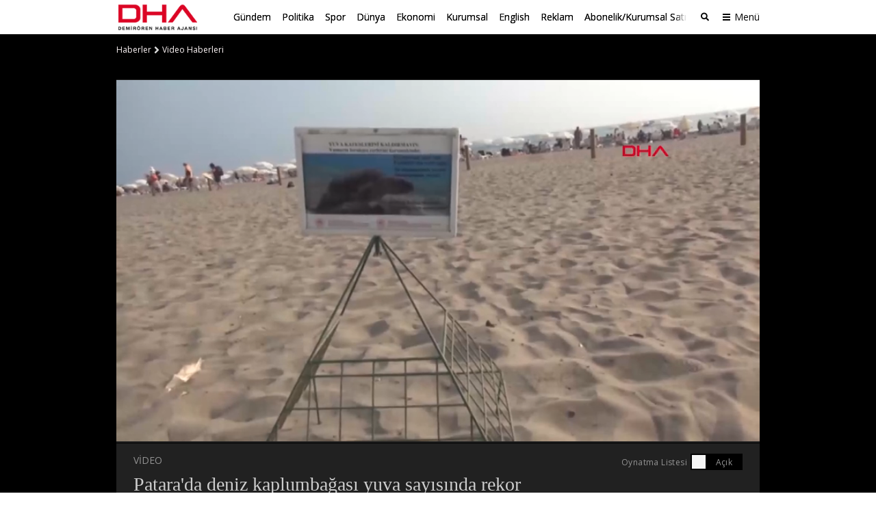

--- FILE ---
content_type: text/html; charset=utf-8
request_url: https://www.dha.com.tr/video/patarada-deniz-kaplumbagasi-yuva-sayisinda-rekor-video-2302432
body_size: 23694
content:
<!DOCTYPE html><html lang="tr"><head><meta charset="utf-8"><link rel="dns-prefetch" href="//s.milimaj.com" /><link rel="dns-prefetch" href="//player.dha.com.tr" /><link rel="dns-prefetch" href="//fonts.googleapis.com" /><title>Patara'da deniz kaplumbağası yuva sayısında rekor - Video Haberleri</title><meta property="og:url" content="http://www.dha.com.tr/video/patarada-deniz-kaplumbagasi-yuva-sayisinda-rekor-video-2302432" /><meta name="description" content="Pamukkale Üniversitesi'nden Prof. Dr. Eyup Başkale, Patara kumsalında yuva sayısı rekoru kırıldığını belirterek, Patara kumsalında tek yılda kaydedilen en yüksek yuva sayısı, 2020 üreme döneminde 434 olarak tespit edildi. 2023 yılı üreme döneminde ise 524 yuva kaydedildi. Şu ana kadar 20 binin üzerinde yavruyu denizle buluşturduk dedi." /><meta property="og:title" content="Patara'da deniz kaplumbağası yuva sayısında rekor" /><meta property="og:type" content="article" /><meta property="og:image" content="https://image.dha.com.tr/i/dha/75/0x0/64e9a57150acca4f0452b767.jpg" /><meta property="og:site_name" content="DHA | Demirören Haber Ajansı" /><meta property="og:description" content="Pamukkale Üniversitesi'nden Prof. Dr. Eyup Başkale, Patara kumsalında yuva sayısı rekoru kırıldığını belirterek, Patara kumsalında tek yılda kaydedilen en yüksek yuva sayısı, 2020 üreme döneminde 434 olarak tespit edildi. 2023 yılı üreme döneminde ise 524 yuva kaydedildi. Şu ana kadar 20 binin üzerinde yavruyu denizle buluşturduk dedi." /><meta name="twitter:card" content="summary_large_image" /><meta name="twitter:site" content="@DHA" /><meta name="twitter:creator" content="@DHA" /><meta name="twitter:url" content="http://www.dha.com.tr/video/patarada-deniz-kaplumbagasi-yuva-sayisinda-rekor-video-2302432" /><meta name="twitter:title" content="Patara'da deniz kaplumbağası yuva sayısında rekor" /><meta name="twitter:description" content="Pamukkale Üniversitesi'nden Prof. Dr. Eyup Başk..." /><meta name="twitter:image" content="https://image.dha.com.tr/i/dha/75/0x0/64e9a57150acca4f0452b767.jpg" /><meta name="keywords" content="Pamukkale &#220;niversitesi&#39;,patara,kaplumbağa" /><link rel="apple-touch-icon" sizes="180x180" href="https://static.dha.com.tr/favicon/favicon.png?v=azure-185"><link rel="icon" type="image/png" sizes="32x32" href="https://static.dha.com.tr/favicon/favicon.png?v=azure-185"><link rel="icon" type="image/png" sizes="16x16" href="https://static.dha.com.tr/favicon/favicon.png?v=azure-185"><link rel="manifest" href="https://static.dha.com.tr/favicon/site.webmanifest?v=azure-185"><link rel="mask-icon" href="https://static.dha.com.tr/favicon/favicon.png?v=azure-185" color="#ec1d24"><link rel="shortcut icon" href="https://static.dha.com.tr/favicon/favicon.png?v=azure-185"><meta name="msapplication-TileColor" content="#ffffff"><meta name="msapplication-config" content="https://static.dha.com.tr/favicon/browserconfig.xml?v=azure-185"><meta name="theme-color" content="#ffffff"><link rel="canonical" href="http://www.dha.com.tr/video/patarada-deniz-kaplumbagasi-yuva-sayisinda-rekor-video-2302432" /><link rel="amphtml" href="http://www.dha.com.tr/amp/video/patarada-deniz-kaplumbagasi-yuva-sayisinda-rekor-video-2302432" /><link rel="preconnect" href="https://www.googletagservices.com"><link rel="preconnect" href="https://adservice.google.com"><link rel="preconnect" href="https://tags.bkrtx.com"><link rel="preconnect" href="https://csi.gstatic.com"><link rel="preconnect" href="https://mc.yandex.ru"><meta name="robots" content="max-image-preview:large, max-video-preview:-1"><meta http-equiv="pragma" content="no-cache" /><meta name="Classification" content="News" /><link rel="image_src" href="https://image.dha.com.tr/i/dha/75/0x0/64e9a57150acca4f0452b767.jpg" /><script type="application/ld+json">{"@context": "http://schema.org","@type": "NewsArticle","articleSection": "Video","mainEntityOfPage": {"@type": "WebPage","@id": "http://www.dha.com.tr/video/patarada-deniz-kaplumbagasi-yuva-sayisinda-rekor-video-2302432"},"headline": "Patara'da deniz kaplumbağası yuva sayısında rekor","wordCount": "599","datePublished": "2023-08-26T10:08:00+03:00","dateModified": "2023-08-26T10:14:13+03:00","description": "Pamukkale Üniversitesi'nden Prof. Dr. Eyup Başkale, Patara kumsalında yuva sayısı rekoru kırıldığını belirterek, Patara kumsalında tek yılda kaydedilen en yüksek yuva sayısı, 2020 üreme döneminde 434 olarak tespit edildi. 2023 yılı üreme döneminde ise 524 yuva kaydedildi. Şu ana kadar 20 binin üzerinde yavruyu denizle buluşturduk dedi.","articleBody": "Pamukkale Üniversitesi Biyoloji Bölümü Öğretim Üyesi Prof. Dr. Eyup Başkale, Çevre, Şehircilik ve İklim Değişikliği Bakanlığı, Tabiat Varlıklarını Koruma Genel Müdürlüğü tarafından 2023 yılı içerisinde, Antalya’nın Kaş ve Muğla’nın Fethiye ilçeleri sınırlarında yer alan Patara Özel Çevre Koruma Bölgesi'nde 15 Mayıs'tan bu yana kesintisiz yürütülen koruma çalışmaları kapsamında, yavru kaplumbağaların denizle buluşmaya devam ettiğini açıkladı. Dişi deniz kaplumbağalarının yumurtalarını bırakmak için kumsala gelmeye devam ettiğini anlatan Prof. Dr. Başkale, “Mayıs ayı başından bu yana yürüttüğümüz koruma ve izleme çalışmaları sonucunda şu ana kadar sevindirici yuva sayısına ulaştık ve yuvalama dönemi tamamlandı. Nadiren de olsa yeni yuvalar tespit ediyoruz. Patara kumsalı, koruma çalışmalarının devam ettiği 30 yılı aşkın süre zarfında en yüksek yuva sayısına doğru tarihi bir rekor kırdı. Patara kumsalında tek yılda kaydedilen en yüksek yuva sayısı 2020 üreme döneminde 434 yuva olarak tespit edildi. 2023 yılı üreme döneminde ise şu ana kadar 524 yuva kaydedildi dedi.'HER GÜN YÜZLERCE YAVRUNUN DENİZE ULAŞMASINI SAĞLIYORUZ'Oldukça verimli bir sezon geçirdiklerini belirten Prof. Dr. Eyup Başkale, yuva sayısı ile birlikte denize ulaşan yavru sayısında da önemli artış olduğunu belirtti. Prof. Dr. Başkale, henüz yavruların yumurtadan çıkış döneminin yarısında olunmasına rağmen 20 binin üzerinde yavruyu denizle buluşturduklarını anlattı. Her gün 10-15 yuvadan yavru çıkışının gerçekleştiğini, yüzlerce yavrunun denize ulaştığını belirten Prof. Dr. Eyup Başkale, yavru çıkış döneminin eylül ayının sonlarına kadar devam edeceği düşünüldüğünde Patara kumsalında denize ulaşan yavru sayısında da bir rekora imza atılacağını söyledi.'KUMSALA ARAÇLA GİRMEYİN, TABELALARI DİKKATE ALIN'Temmuz ayından bu yana, nesli tükenmekte olan caretta carettaların hem yuvalarını koruduklarını, hem de yavru deniz kaplumbağalarının güvenli şekilde denize ulaşmaları için büyük emek harcadıklarını belirten Prof. Dr. Başkale, Patara kumsalında uyulması gereken kuralları açıkladı. Prof. Dr. Başkale, “Kumsaldaki uyarı tabelalarını lütfen dikkate alın ve hiçbir şekilde kumsala araç ile girmeyin. Araçlar hem yuvaların hem yavruların ezilmesine yol açıyor dedi.'DENİZ KAPLUMBAĞALARININ ÖLÜMÜNE NEDEN OLMAYIN'20.00 ile 08.00 saatleri arasında kumsalın kullanılmaması yönünde çağrı yapan Prof. Dr. Eyup Başkale, “Bu saatler ergin kaplumbağaların yuvalamak için kullandığı saatler olduğu gibi, yavru kaplumbağaların yuvadan çıkarak denize ulaşması için kumsalda yürüyüş yaptığı saatlerdir. Rahatsız edilen ergenler yuva yapmadan denize geri dönebilir, yavru kaplumbağalar ise çok küçük olduğu için ayaklar altında ezilebilir. Gün boyunca kumsalda açılan çukurları akşam giderken kapatın. Çünkü geceleri yavru kaplumbağalar bu çukurun içine düşecek ve çıkamadıkları için kazara ölümlerine neden olacaktır diye konuştu.KUMSALA ATILAN ÇÖPLER SET GÖREVİ GÖRÜYORKumsala çöp atılmaması konusunda uyarıda bulunan Prof. Dr. Eyup Başkale, “Özellikle kumsala atılan plastik poşetler ve şişelerin içine yavrular yanlışlıkla girebilir. Yavrular bu atıkların içerisinden çıkamayacakları için ölme riskleri bulunmaktadır. Aynı zamanda kumsala atılan çöp poşetleri set görevi göreceğinden yavruların denize ulaşma başarıları da düşecektir dedi.'ONLARI RAHATSIZ ETMEDEN TAKİP EDİN'Prof. Dr. Eyup Başkale, uyarılarını şöyle sürdürdü:“Kumsalın arkasından gelen ışıklar yavruların deniz yerine ışıklara yönelmesini sağlayacaktır. Bu da yavruların esas yaşam alanı olan denizler yerine karaya yönelmelerine neden olur. Karaya yönelen kaplumbağalar gündüzleri aşırı sıcağa maruz kalıp ölecektir. Bu nedenle, geceleri mümkün olduğu kadar ışık kullanmamaya çalışalım ya da dalga boyu düşük kırmızı ışıklar kullanmaya gayret edelim. Her ne şekilde olursa olsun yavru kaplumbağa gördüğünüzde yetkililere haber veririn, kesinlikle elle dokunmamaya dikkat edin. Mümkünse denize doğru yolculuk ederken rahatsız etmeden onları takip edin ve güvenli bir şekilde denize ulaştığından emin olun. Özellikle fotoğraf çekerken kullanılan flaşlar onların yönünü kaybetmesine sebep olacaktır.","author": {"@type": "Person","name": "DHA"},"publisher": {"@type": "Organization","name": "DHA","logo": {"@type": "ImageObject","url" : "https://static.dha.com.tr/images/dha/dha-logo.png","width": 600,"height": 60}},"image": {"@type": "ImageObject","url": "https://image.dha.com.tr/i/dha/75/1200x675/64e9a57150acca4f0452b767.jpg","width": "1200","height": "675"},"keywords": ["Pamukkale Üniversitesi'","patara","kaplumbağa"]}</script><script type="application/ld+json">{"@context": "https://schema.org","@type": "BreadcrumbList","itemListElement": [{"@type": "ListItem","position": 1,"name": "Haberler","item": "http://www.dha.com.tr"},{"@type": "ListItem","position": 2,"name": "Video","item":  "http://www.dha.com.tr/video/"},{"@type": "ListItem","position": 3,"name": "Patara'da deniz kaplumbağası yuva sayısında rekor","item":  "http://www.dha.com.tr/video/patarada-deniz-kaplumbagasi-yuva-sayisinda-rekor-video-2302432"}]}</script><!--Video player scripts--><script src="//imasdk.googleapis.com/js/sdkloader/ima3.js" type="text/javascript"></script><script src="//player.dha.com.tr/q/s/player/html5/1.21.13/assets/js/docs.min.js" type="text/javascript"></script><script src="//static.dha.com.tr/quark-player-maestro/player-debug/js/maestro-plugins.min.js?v=azure-185" type="text/javascript"></script><!--Video player scripts end--><!--Multi video onscroll play--><script type="text/javascript">if (typeof pixelsAsyncLoader === "undefined") {var pixelsAsyncLoader = {};pixelsAsyncLoader.ready = function (arg, cb) {return cb();}}if (typeof jQuery !== "undefined") {$(function () {pixelsAsyncLoader.ready('async_videoLibJs', function () {/*Eğer Exception sayfalarindan birindeysek kontrollerin hiçbiri çalışmasın istiyoruz.*/var EXCEPT = $('body.video-detail-page, body.rhd-body');if (EXCEPT.length > 0) return false;var visibleItem = function (element, percent, getPosition) {var scrollPos = $(window).scrollTop();var windowHeight = $(window).height();var elTop = element.offset().top;var visibleItemPosition = true;if (getPosition) {visibleItemPosition = (elTop < (scrollPos + percent * windowHeight));} else {visibleItemPosition = (elTop > (scrollPos + percent * windowHeight) - element.height());};return visibleItemPosition;};var elem = $('.player-box video');$('.player-box').on('click', function () {var player = $(this).children();var playerId = player[0].id;if (quarkPlayer.player.paused()) {$('#' + playerId).attr('data-userpause', true);} else {$('#' + playerId).attr('data-userpause', false);}});var flagUserPause = true;$(document).on('scroll', function () {if (flagUserPause) {var player = $('.player-box').children();if (player.length > 0 && typeof quarkPlayer !== "undefined") {var playerId = player[0].id;if (quarkPlayer.player !== "undefined") {quarkPlayer.player.on("ended", function () {$('#' + playerId).attr('data-userpause', true);});flagUserPause = false;}}}elem.each(function () {var visElem = visibleItem($(this), 0.75, true);var outOfTop = visibleItem($(this), 0.05, false);if (visElem && outOfTop) {var divId = $(this).parent().parent();var onPlayer = $(this);var videoId = divId.attr('id');var userActionPause = $('#' + videoId).attr('data-userpause');var autoPlay = $(divId).attr('data-autoplay');if (autoPlay === 'scroll' && !userActionPause) {if (quarkPlayer && quarkPlayer.player.paused()) {quarkPlayer.player.play();}}} else {if (quarkPlayer && !quarkPlayer.player.paused()) {quarkPlayer.player.pause();}}});});});});}function replayVideo() {if (quarkPlayer) {quarkPlayer.player.play();}}</script><!--Video player css--><link href="//player.dha.com.tr/q/s/player/html5/1.21.13/assets/css/docs.min.css" rel="stylesheet" /><link href="//static.dha.com.tr/quark-player-maestro/player-debug/css/player-skin.min.css?v=azure-185" rel="stylesheet" /><!--Video player css end--><script async id="adservice_gpt_script" src="https://securepubads.g.doubleclick.net/tag/js/gpt.js"></script><script async id="adservice_script" src="https://ad.medyanetads.com/adservice/adservice.js"></script><script>    var adServiceConfig = {isMobile: function () { return /iPhone|iPod|Windows Phone|Opera Mini|BlackBerry|webOS|Android.+Mobile/i.test(navigator.userAgent); },isIframe: function () { return window.location.href.indexOf("iframe") > 0 },isRefreshedHomePage: function () { return sessionStorage.getItem('homeUrl') === window.location.href },isHomePage: function () {var host = location.hostname === 'localhost' ? location.protocol + '//' + location.hostname + ':' + location.port + '/' : location.protocol + '//' + location.hostname + '/';return host === window.location.href;},isContentPage: function () { return 0 === 1; },prebidBidders: function () { return this.isMobile() ? 'https://ad.medyanetads.com/adservice/prebid/m_dha_com_tr.json' : 'https://ad.medyanetads.com/adservice/prebid/dha_com_tr.json'; },slotHeights: []};var adservice = adservice ||{targetings: [],adUnits: [],oopAdUnits: [],interactiveAdUnits: [],modules: ['prebid', 'scroll', 'interstitial','oneTrust'],prebidSettings: {bidders: adServiceConfig.prebidBidders()},oneTrustSettings: {domainScript: '6c5954ed-d0d6-4363-9e3b-422794475cf8'},yandexSettings: {counterId: 97695021}};adservice.targetings = [{ "dha_kategori": "dha_mtv_video" },{ "keywords": "pagetype_article" },{ "catlist": "c1_video,Cct_pamukkale-universitesi&#39;,Cct_patara,Cct_kaplumbaga" },{ "contentid": "2302432" },{ "context": "Pamukkale &#220;niversitesi&#39;,patara,kaplumbağa" },{ "AdServiceStatus": "true" }];if (adServiceConfig.isContentPage()) {adservice.targetings.push({"inflevel" : "inflevel_1"});}if (adServiceConfig.isIframe()) {adservice.targetings[1].keywords = "pagetype_other,inf_anasayfa";}if (adServiceConfig.isRefreshedHomePage()) {adservice.targetings[1].keywords = "pagetype_other,refresh";}if(adServiceConfig.isHomePage()) {sessionStorage.setItem('homeUrl', window.location.href);}if (adServiceConfig.isMobile()) {adservice.adUnits.push({path: '/9927946,22675483042/dha_mobilsite/diger/320x50',size: JSON.parse('[[320,200],[320,100],[300,250]]'),divId: '9927946,22675483042/dha_mobilsite/diger/320x50',sizeMappings: JSON.parse('[]')});adservice.adUnits.push({path: '/9927946,22675483042/dha_mobilsite/diger/feed1_300x250',size: JSON.parse('[[300, 250], [250, 250], [336, 280], [320, 480]]'),divId: '9927946,22675483042/dha_mobilsite/diger/feed1_300x250',sizeMappings: JSON.parse('[]')});adservice.oopAdUnits.push({path: '/9927946,22675483042/dha_mobilsite/diger/oop_2',divId: '9927946,22675483042/dha_mobilsite/diger/oop_2'});adservice.oopAdUnits.push({path: '/9927946,22675483042/dha_mobilsite/diger/oop_3',divId: '9927946,22675483042/dha_mobilsite/diger/oop_3'});adservice.interactiveAdUnits.push({path: '/9927946,22675483042/dha_mobilsite/diger/interstitial_oop',size: JSON.parse('[[320,480], [5,5], "fluid"]'),divId: '9927946,22675483042/dha_mobilsite/diger/interstitial_oop',type: 'interstitial'});adservice.interactiveAdUnits.push({path: '/9927946,22675483042/dha_mobilsite/diger/scroll_ad',size: JSON.parse('[[320,50],[320,100],[5,5]]'),divId: '9927946,22675483042/dha_mobilsite/diger/scroll_ad',sizeMappings: JSON.parse('[]'),type: 'scroll'});adservice.adUnits.push({path: '/9927946,22675483042/dha_mobilsite/diger/feed2_300x250',size: JSON.parse('[[300, 250], [250, 250], [336, 280], [320, 480]]'),divId: '9927946,22675483042/dha_mobilsite/diger/feed2_300x250',sizeMappings: JSON.parse('[]')});adservice.adUnits.push({path: '/9927946,22675483042/dha_mobilsite/diger/300x250',size: JSON.parse('[[300, 250], [250, 250], [336, 280], [320, 480]]'),divId: '9927946,22675483042/dha_mobilsite/diger/300x250',sizeMappings: JSON.parse('[]')});        } else {adservice.adUnits.push({path: '/9927946,22675483042/dha/diger/pageskin_sol_120x600',size: JSON.parse('[[120, 600], [160, 600], [300, 600]]'),divId: '9927946,22675483042/dha/diger/pageskin_sol_120x600',sizeMappings: JSON.parse('[[[1760, 100],[[300, 600], [120, 600]]],[[1340, 100],[[160, 600], [120, 600]]],[[1260, 100],[[120, 600]]],[[0, 0],[]]]')});adservice.adUnits.push({path: '/9927946,22675483042/dha/diger/sag_120x600',size: JSON.parse('[[120, 600], [160, 600], [300, 600]]'),divId: '9927946,22675483042/dha/diger/sag_120x600',sizeMappings: JSON.parse('[[[1760, 100],[[300, 600], [120, 600]]],[[1340, 100],[[160, 600], [120, 600]]],[[1260, 100],[[120, 600]]],[[0, 0],[]]]')});adservice.adUnits.push({path: '/9927946,22675483042/dha/diger/header_728x90',size: JSON.parse('[[728,90],[940,90],[970,90],[970,250]]'),divId: '9927946,22675483042/dha/diger/header_728x90',sizeMappings: JSON.parse('[[[1200,100],[[728,90],[940,90],[940,250],[970,90],[970,250],[990,90],[990,250]]],[[992,100],[[728,90],[940,90],[940,250]]],[[730,100],[[728,90],[468,60]]],[[600,100],[[468,60]]],[[0,0],[]]]')});adservice.oopAdUnits.push({path: '/9927946,22675483042/dha/diger/oop_2',divId: '9927946,22675483042/dha/diger/oop_2',sizeMappings: JSON.parse('[]')});adservice.oopAdUnits.push({path: '/9927946,22675483042/dha/diger/oop_3',divId: '9927946,22675483042/dha/diger/oop_3',sizeMappings: JSON.parse('[]')});adservice.interactiveAdUnits.push({path: '/9927946,22675483042/dha/diger/interstitial_oop',size: JSON.parse('[[800,600], [5,5], "fluid"]'),divId: '9927946,22675483042/dha/diger/interstitial_oop',sizeMappings: JSON.parse('[[[860, 680], [[800, 600],[5, 5]]],[[0, 0], [5, 5]]]'),type: 'interstitial'});adservice.interactiveAdUnits.push({path: '/9927946,22675483042/dha/diger/scroll_ad',size: JSON.parse('[[300,250], [5,5]]'),divId: '9927946,22675483042/dha/diger/scroll_ad',sizeMappings: JSON.parse('[]'),type: 'scroll'});adservice.adUnits.push({path: '/9927946,22675483042/dha/diger/footer_728x90',size: JSON.parse('[[728,90],[940,90],[970,90],[970,250]]'),divId: '9927946,22675483042/dha/diger/footer_728x90',sizeMappings: JSON.parse('[[[1200,100],[[728,90],[940,90],[940,250],[970,90],[970,250],[990,90],[990,250]]],[[992,100],[[728,90],[940,90],[940,250]]],[[730,100],[[728,90],[468,60]]],[[600,100],[[468,60]]],[[0,0],[]]]')});        }document.addEventListener('adservice-gpt-slot',function(event) {var adUnit = event.detail;if (adUnit.status === 'adUnitRenderEnded') {var adUnitHeight = adUnit.height;if (adUnitHeight) {adServiceConfig.slotHeights.push({slotDivId: adUnit.adUnitDivId,minHeight: adUnitHeight + 'px'});}}});</script><link href="https://static.dha.com.tr/styles/video/video-detail.min.css?v=azure-185" rel="stylesheet" /><script src="https://static.dha.com.tr/scripts/common/common.app.min.js?v=azure-185"></script><script src="https://static.dha.com.tr/scripts/video/video.app.min.js?v=azure-185"></script><meta name="viewport" content="width=device-width, initial-scale=1, maximum-scale=1, user-scalable=no"><script type="text/javascript">var mcooikeid = /ga=([^;]+)/i.test(document.cookie) ? RegExp.$1 : "";var fromInfiniteHome = "0";let refererUrl = document.referrer;if (typeof refererUrl !== "undefined" && refererUrl.length > 0) {fromInfiniteHome = refererUrl.indexOf("iframe") > 0 ? "1" : "0";}/* infinite detail data layer function*/var dataLayer = [];dataLayer.push({"dnewstype": "video","dauthor": "","dlasteditor":"ceren.yengin","dauthorcat": "","dauthortype": "","dcat1": "video","dcat2": "","dcat3": "","dcat4": "","dsubdom": "www","dtitle": "patara'da-deniz-kaplumbagasi-yuva-sayisinda-rekor","dnewsid": "2302432","dpublishdate": "20230826","dmodifieddate":"20230826","dtag": "pamukkale-universitesi&#39;,patara,kaplumbaga","dfromURL": "","dpagetype": "detail","dbrand": "","dfotocount": "","dfoto": "","dvideocount": "","dvideo": "","amp": "0","infinite": "","dparagraph": "12","dcharactercount": "4498","dseotype": "","deditor": "ceren.yengin","dlogin": "","dday": "cuma","dpublishtime": "10: 08: 00","dmodifiedtime":"10: 14: 13","dmonth": "ocak","dmuh": "","dteam": "","dfotoindex": "","dfototext":"","dcookieid": mcooikeid,"CV_minfinitehome": fromInfiniteHome,"dpublishyear": "2023","dpublishmonth":"agustos"});function getElementCountByParameters(selector) {var value = 0,elems = document.querySelectorAll(selector);if (elems) {value = elems.length;}if (value >= 2) {var articleType = 'video';if (articleType === 'BBC' || articleType == 'DW') {value = value - 2;}}return value;}document.addEventListener('DOMContentLoaded',function () {if(0 == "1") {dataLayer[0].mfoto = '';dataLayer[0].mfotocount = '';dataLayer[0].mvideo = '';dataLayer[0].mvideocount = '';}else if (0 == "0") {if (0 < 1) {var imageCount = getElementCountByParameters("[data-inline-image='true']");dataLayer[0].mfoto = '0';dataLayer[0].mfotocount = '0';if (imageCount > 0) {dataLayer[0].mfoto = imageCount > 0 ? '1' : '0';dataLayer[0].mfotocount = imageCount.toString();}}if (0 < 1) {var videoCount = getElementCountByParameters("[data-inline-video='true']");dataLayer[0].mvideo = '0';dataLayer[0].mvideocount = '0';if (videoCount > 0) {dataLayer[0].mvideo = videoCount > 0 ? '1' : '0';dataLayer[0].mvideocount = videoCount.toString();}}}});</script><!-- Anti-flicker snippet (recommended)  --><style>.async-hide {opacity: 0 !important}</style><script>(function (a, s, y, n, c, h, i, d, e) {s.className += ' ' + y; h.start = 1 * new Date;h.end = i = function () { s.className = s.className.replace(RegExp(' ?' + y), '') };(a[n] = a[n] || []).hide = h; setTimeout(function () { i(); h.end = null }, c); h.timeout = c;})(window, document.documentElement, 'async-hide', 'dataLayer', 4000,{ 'GTM-NG69TG7': true });</script><script async src="https://www.googleoptimize.com/optimize.js?id=GTM-NG69TG7" onerror="dataLayer.hide.end && dataLayer.hide.end()"></script><!-- Start Google Tag Managers --><script type="text/javascript">document.addEventListener('DOMContentLoaded',function () {(function (w, d, s, l, i) {w[l] = w[l] || [];w[l].push({'gtm.start':new Date().getTime(),event: 'gtm.js'});var f = d.getElementsByTagName(s)[0],j = d.createElement(s),dl = l != 'dataLayer' ? '&l=' + l : '';j.async = true;j.src ='https://www.googletagmanager.com/gtm.js?id=' + i + dl;f.parentNode.insertBefore(j, f);})(window, document, 'script', 'dataLayer', 'GTM-K56XCDZ');});</script><!-- End Google Tag Manager --></head><body data-site-name="dha" data-page-type="" data-custom-prop="milliyettv"><!-- Google Tag Manager (noscript) --><noscript><iframe src="https://www.googletagmanager.com/ns.html?id=GTM-K56XCDZ" height="0" width="0" style="display: none; visibility: hidden"></iframe></noscript><!-- End Google Tag Manager (noscript) --><header class="global-header medyanet-gravity-opacity"><script type="text/javascript">document.getElementsByTagName('body')[0].setAttribute("data-page-type", 'no-sub');</script><div class="menu-container"><div class="menu-container__position"><div class="main-menu"><div class="container"><div class="row"><div class="col-12"><div class="main-menu__inner"><a href="/" class="main-menu__logo"><img src="https://static.dha.com.tr/images/dha/dha-logo.png?v=1" width="150" alt="Son Dakika Haberler" title="Son Dakika Haberler"></a><nav class="main-menu__nav"><div class="main-menu__mobile-scroll"><ul class="main-menu__nav-list"><li class="main-menu__nav-item without-separator  "   view-name="MainMenuItems"><a target="_blank" href="/gundem/" title="G&#252;ndem" class="main-menu__nav-link" >G&#252;ndem</a></li><li class="main-menu__nav-item without-separator  "   view-name="MainMenuItems"><a target="_blank" href="/politika/" title="Politika" class="main-menu__nav-link" >Politika</a></li><li class="main-menu__nav-item without-separator  "   view-name="MainMenuItems"><a target="_blank" href="/spor/" title="Spor" class="main-menu__nav-link" >Spor</a></li><li class="main-menu__nav-item without-separator  "   view-name="MainMenuItems"><a target="_blank" href="/dunya/" title="D&#252;nya" class="main-menu__nav-link" >D&#252;nya</a></li><li class="main-menu__nav-item without-separator  "   view-name="MainMenuItems"><a target="_blank" href="/ekonomi/" title="Ekonomi" class="main-menu__nav-link" >Ekonomi</a></li><li class="main-menu__nav-item without-separator  "   view-name="MainMenuItems"><a target="_blank" href="/kurumsal/" title="Kurumsal" class="main-menu__nav-link" >Kurumsal</a></li><li class="main-menu__nav-item without-separator  "   view-name="MainMenuItems"><a target="_blank" href="/english/" title="English" class="main-menu__nav-link" >English</a></li><li class="main-menu__nav-item without-separator  "   view-name="MainMenuItems"><a target="_blank" href="/reklam/" title="Reklam" class="main-menu__nav-link" >Reklam</a></li><li class="main-menu__nav-item without-separator  "   view-name="MainMenuItems"><a target="_blank" href="/dha-abonelik-ve-kurumsal-satis/" title="Abonelik/Kurumsal Satış" class="main-menu__nav-link" >Abonelik/Kurumsal Satış</a></li></ul><span class="main-menu__nav-list-degrade"></span><ul class="main-menu__nav-list main-menu__nav-list--highlighted"></ul></div></nav><span class="mobile-row-1-bg"></span><span class="searchbar__btn" js-role="searchOpenClose"><i class="ico"></i><i class="ico-mobile"></i></span><!-- / searchbar__btn --><a href="javascript:;" class="spinner-btn" js-role="hamburgerToggle" data-google-interstitial="false"><div class="spinner-btn__spin"><span class="spinner-btn__spin-item"></span></div><span class="spinner-btn__text">Menü</span></a></div></div></div></div></div><div class="searchbar" view-name="GlobalHeaderBreakingNews"><div class="container"><div class="row"><div class="col-12"><div class="searchbar__wrapper"><input type="text" aria-label="Aranacak Kelime" class="searchbar__input" placeholder="Aramak istediğiniz kelimeyi yazınız." js-role="searchBarInput" data-cat="dha"><i class="searchbar__icon hidden-sm-down fas fa-search"></i><button class="searchbar__button searchbar__button--search" js-role="searchBarSubmit">Ara</button><button aria-label="Arama Yap" class="searchbar__button searchbar__button--close hidden-sm-down" js-role="searchClose"><i class="fas fa-times"></i></button></div></div></div></div></div><div class="hamburger-menu__overlay" js-role="hamburgerToggle"></div><div class="hamburger-menu"><div class="hamburger-menu__inner"><div class="container"><div class="row"><div class="col-12"><div class="hamburger-menu__row-1"><a href="/" class="hm-main-btn">ANA SAYFA</a><nav class="hm-main"><ul class="hm-main__list"><li class="hm-main__item "    view-name="MainMenuItems"><a target="_blank" href="/gundem/" title="G&#252;ndem" class="hm-main__link">G&#252;ndem</a></li><li class="hm-main__item "    view-name="MainMenuItems"><a target="_blank" href="/politika/" title="Politika" class="hm-main__link">Politika</a></li><li class="hm-main__item "    view-name="MainMenuItems"><a target="_blank" href="/spor/" title="Spor" class="hm-main__link">Spor</a></li><li class="hm-main__item "    view-name="MainMenuItems"><a target="_blank" href="/dunya/" title="D&#252;nya" class="hm-main__link">D&#252;nya</a></li><li class="hm-main__item "    view-name="MainMenuItems"><a target="_blank" href="/ekonomi/" title="Ekonomi" class="hm-main__link">Ekonomi</a></li><li class="hm-main__item "    view-name="MainMenuItems"><a target="_blank" href="/kurumsal/" title="Kurumsal" class="hm-main__link">Kurumsal</a></li><li class="hm-main__item "    view-name="MainMenuItems"><a target="_blank" href="/english/" title="English" class="hm-main__link">English</a></li><li class="hm-main__item "    view-name="MainMenuItems"><a target="_blank" href="/reklam/" title="Reklam" class="hm-main__link">Reklam</a></li><li class="hm-main__item "    view-name="MainMenuItems"><a target="_blank" href="/dha-abonelik-ve-kurumsal-satis/" title="Abonelik/Kurumsal Satış" class="hm-main__link">Abonelik/Kurumsal Satış</a></li></ul></nav><div class="hm-whole"><nav class="hm-whole__nav"><div class="category-links-colon"></div><div class="category-links-colon"><div class="category-links" ><input type="checkbox" class="category-links-radio" name="category-links-radio" id="radio_kategoriler"><label for="radio_kategoriler" class="category-links-radio-label"></label><div class="category-links__header">Kategoriler<i></i></div><div class="category-links__list"><a href="/gundem/" title="G&#252;ndem" target="_blank" class="category-links__list-item "   >G&#252;ndem</a><a href="/politika/" title="Politika" target="_blank" class="category-links__list-item "   >Politika</a><a href="/spor/" title="Spor" target="_blank" class="category-links__list-item "   >Spor</a><a href="/dunya/" title="D&#252;nya" target="_blank" class="category-links__list-item "   >D&#252;nya</a><a href="/ekonomi/" title="Ekonomi" target="_blank" class="category-links__list-item "   >Ekonomi</a><a href="/yazarlar/" title="Yazarlar" target="_blank" class="category-links__list-item "   >Yazarlar</a><a href="/kurumsal/" title="Kurumsal" target="_blank" class="category-links__list-item "   >Kurumsal</a><a href="/egitim/" title="Eğitim" target="_blank" class="category-links__list-item "   >Eğitim</a><a href="/yerel-haberler/" title="Yerel Haberler" target="_blank" class="category-links__list-item "   >Yerel Haberler</a><a href="/saglik-yasam/" title="Sağlık-Yaşam" target="_blank" class="category-links__list-item "   >Sağlık-Yaşam</a><a href="/kultur-sanat/" title="K&#252;lt&#252;r Sanat" target="_blank" class="category-links__list-item "   >K&#252;lt&#252;r Sanat</a><a href="/foto-galeri/" title="Foto Galeri" target="_blank" class="category-links__list-item "   >Foto Galeri</a><a href="/video/" title="Video Galeri" target="_blank" class="category-links__list-item "   >Video Galeri</a><a href="/english/" title="English" target="_blank" class="category-links__list-item "   >English</a></div></div></div><div class="category-links-colon"><div class="category-links" ><input type="checkbox" class="category-links-radio" name="category-links-radio" id="radio_iletişim"><label for="radio_iletişim" class="category-links-radio-label"></label><div class="category-links__header"><a target="_blank" href="/iletisim/" >İletişim</a><i></i></div><div class="category-links__list"><a href="/kunye/" title="K&#252;nye" target="_blank" class="category-links__list-item "   >K&#252;nye</a><a href="/reklam/" title="Reklam" target="_blank" class="category-links__list-item "   >Reklam</a><a href="/dha-abonelik-ve-kurumsal-satis/" title="Abonelik / Kurumsal Satış" target="_blank" class="category-links__list-item "   >Abonelik / Kurumsal Satış</a></div></div></div><div class="category-links-colon"><div class="category-links" ><input type="checkbox" class="category-links-radio" name="category-links-radio" id="radio_ihbar hattı"><label for="radio_ihbar hattı" class="category-links-radio-label"></label><div class="category-links__header">İhbar Hattı<i></i></div><div class="category-links__list"><a href="tel:05339114040" title="0 533 911 40 40" target="_blank" class="category-links__list-item "   >0 533 911 40 40</a><a href="" title="Whatsapp" target="_blank" class="category-links__list-item "   >Whatsapp</a><a href="" title="BiP" target="_blank" class="category-links__list-item "   >BiP</a><a href="" title="Telegram" target="_blank" class="category-links__list-item "   >Telegram</a></div></div></div><div class="category-links-colon"></div><div class="category-links-colon"></div><div class="category-links-colon"></div></nav></div></div><div class="hamburger-menu__row-2"><!-- Sosyal Medya --><nav class="hm-social"><h4 class="hm-social__head">BİZİ TAKİP ET</h4><ul class="hm-social__list"><li class="hm-social__item"><a href="https://www.facebook.com/dha/" target="_blank" class="hm-social__link" rel="noopener"><i class="ico facebook"></i><span class="hm-social__text">Facebook</span></a></li><li class="hm-social__item"><a href="https://twitter.com/dhainternet" target="_blank" class="hm-social__link" rel="noopener"><svg class="ico twitter" xmlns="http://www.w3.org/2000/svg" width="32" height="32" viewBox="0 0 18 18" fill="none"><path fill-rule="evenodd" clip-rule="evenodd" d="M6.743 9.329L0 .75h5.341l4.162 5.302L13.95.774h2.942l-5.966 7.09L18 16.875h-5.325l-4.507-5.734-4.812 5.718H.4l6.344-7.53zm6.708 5.957L3.275 2.339h1.29l10.163 12.947H13.45z" fill="currentColor"></path></svg><span class="hm-social__text">Twitter</span></a></li><li class="hm-social__item"><a href="https://www.instagram.com/dha/" target="_blank" class="hm-social__link" rel="noopener"><i class="ico instagram"></i><span class="hm-social__text">Instagram</span></a></li><li class="hm-social__item"><a href="https://www.youtube.com/c/DHA" target="_blank" class="hm-social__link" rel="noopener"><i class="ico youtube"></i><span class="hm-social__text">Youtube</span></a></li></ul></nav><!-- Apps --><nav class="hm-apps"><!--<h4 class="hm-apps__head">UYGULAMALARI İNDİREBİLİRSİNİZ.</h4>--><ul class="hm-apps__list"></ul></nav></div></div></div></div></div></div></div></div><script type="text/javascript">function uppercaseEnglish() {const links = document.querySelectorAll('.hamburger-menu .category-links .category-links__list-item');links.forEach(link => {let text = link.textContent;if (text == "English") {text = text.toUpperCase().replace(/i/g, 'I');link.textContent = text;}});}if (/iPhone|iPod|Windows Phone|Opera Mini|BlackBerry|webOS|Android.+Mobile/i.test(navigator.userAgent) && window.innerWidth < 992) {uppercaseEnglish()}</script></header><div id="Medyanet_Gravity_Spacer"></div><div class="main page-wrapper below-header"><div class="pageskin__container"><div class="pageskin__row"><div class="pageskin__col"><div id="9927946,22675483042/dha/diger/pageskin_sol_120x600" class="adRenderer dfp  pageskin pageskin--left medyanet-pageskin-left  " data-device-type="desktop"></div><div id="9927946,22675483042/dha/diger/sag_120x600" class="adRenderer dfp  pageskin pageskin--right medyanet-pageskin-right  " data-device-type="desktop"></div><div class="pageskin pageskin--left" id="Medyanet_Ad_Models_Pageskin_BannerLeft" style="z-index:1000;"></div><div class="pageskin pageskin--right" id="Medyanet_Ad_Models_Pageskin_BannerRight"></div><!-- ### Adblock Tags ### --><div class="pageskin pageskin--top" id="Medyanet_Ad_Models_Pageskin_BannerTop"></div></div></div></div><div class="container-fluid container--white video-detail-breadcrumb"  data-component-id="PageContainer" view-name="PageContainer"><div class="container container--white "  data-component-id="PageContainer" view-name="PageContainer"><div class="row "  data-component-id="PageRow" view-name="PageRow"><div class="col-12   "   data-component-id="PageColumn" view-name="PageColumn"><div class="breadcrumb__wrapper "><div xmlns:v="http://rdf.data-vocabulary.org/#" class="breadcrumb video-breadcrumb"  view-name="BreadCrumb"><span class="breadcrumb__item"><a target="_blank" href="http://www.dha.com.tr" rel="v:url" property="v:title" class="breadcrumb__link">Haberler</a></span><span class="breadcrumb__item"><i class="fa fa-angle-right breadcrumb__icon"></i><a target="_blank" href="http://www.dha.com.tr/video/" class="breadcrumb__link" title="Video Haberleri " rel="v:url" property="v:title">Video Haberleri </a> </span><span class="breadcrumb__item hidden-sm-down "><i class="fa fa-angle-right breadcrumb__icon"></i><em class="breadcrumb__text"> Patara&#39;da deniz kaplumbağası yuva sayısında rekor </em></span></div></div><div id="9927946,22675483042/dha/diger/header_728x90" class="adRenderer dfp  dfp_masthead    adCls-250 " data-device-type="desktop"></div><div id="9927946,22675483042/dha_mobilsite/diger/320x50" class="adRenderer dfp      adMobileCls-250" data-device-type="mobile"></div></div></div></div></div><style type="text/css">.player-box.sticky-player {box-shadow: 0 0 3px 0 #232323;bottom: 15px;height: 225px;left: 15px;position: fixed;right: inherit;top: inherit;width: 400px;z-index: 999999;}.player-box.sticky-player span.close {background: rgba(0,0,0,.5);color: #fff;cursor: pointer;display: none;font: bold 22px/30px 'Tahoma', Arial;height: 30px;position: absolute;right: 10px;text-align: center;top: 10px;width: 30px;z-index: 999999;}.player-box.sticky-player:hover span.close {display: block;}</style><script>var stickyFlag = true;$(window).scroll(function () {if (stickyFlag) {if ($(window).width() > 768) {var stickyPlayerHeight = $(".player-box").height();var stickyPlayerTop = $(".player-inline").offset().top;var stickyPlayerLeft = $(".player-inline").offset().left;var stickyWindowTop = $(window).scrollTop();if (stickyWindowTop > (stickyPlayerHeight + stickyPlayerTop)) {$(".player-box").addClass("sticky-player").css({ 'left': stickyPlayerLeft });if (!$(".player-box").find(".close").length > 0) {$(".player-box").append('<span class="close">X</span>');}} else {$(".player-box").removeClass("sticky-player").css({ 'left': '0' });$(".player-box .close").remove();}} else {$(".player-box").removeClass("sticky-player").css({ 'left': '0' });}}});$(document).on('click', '.player-box .close', function () {$(".player-box").removeClass("sticky-player").css({ 'left': '0' });stickyFlag = false;});</script><script type="application/ld+json">{"@context": "http://schema.org","@type": "VideoObject","name":  "Patara'da deniz kaplumbağası yuva sayısında rekor","description": "Pamukkale Üniversitesi'nden Prof. Dr. Eyup Başkale, Patara kumsalında yuva sayısı rekoru kırıldığını belirterek, \"Patara kumsalında tek yılda kaydedilen en yüksek yuva sayısı, 2020 üreme döneminde 434 olarak tespit edildi. 2023 yılı üreme döneminde ise 524 yuva kaydedildi. Şu ana kadar 20 binin üzerinde yavruyu denizle buluşturduk\" dedi.","thumbnailUrl": "https://image.dha.com.tr/i/dha/75/480x360/64e9a57150acca4f0452b767.jpg","uploadDate": "2023-08-26T10:08:00.0000000+03:00","duration": "PT3M52S","embedUrl": "http://www.dha.com.tr/video/embed/?vid=2302432","url": "http://www.dha.com.tr/video/patarada-deniz-kaplumbagasi-yuva-sayisinda-rekor-video-2302432"}</script><div class="container-fluid video-detail-content"><div class="container"><div class="player"><div class="player-main-container"><div class="col-12 player-wrapper"><style type="text/css">.player-inline {display: inline-block;padding-bottom: 56.25%;position: relative;width: 100%;z-index: 5;}.player-box {height: 100%;left: 0;position: absolute;top: 0;width: 100%;}</style><div class="player-inline"><div class="player-box"><div id="player-container-2302432-ff2947c7-6566-47bb-bb07-5f7f5cc0018d" class="video-player" data-userpaused="false" data-autoplay="true" data-inline-video="true" style="overflow:hidden; width: 100%; height: 100%; "></div></div></div><script type="text/javascript">$(document).ready(function () {quarkPlayer = new QuarkPlayer({dcat1: 'video',dcat2: '',dcat3: '',dcat4: '',dpagetype: 'detail',dnewstype: 'video',dnewsid: '2302432',infinite: '',id: 'player-container-2302432-ff2947c7-6566-47bb-bb07-5f7f5cc0018d',vTitle: 'Patara da deniz kaplumbağası yuva sayısında rekor',slugifyVideoTitle: 'patarada-deniz-kaplumbagasi-yuva-sayisinda-rekor',tags: 'Pamukkale Üniversitesi,patara,kaplumbağa',embedUrl: 'http://www.dha.com.tr/video/embed/?vid=2302432',mainCategory: 'Video',category: 'Video',pubName: 'dha_video',pubContentId: '',pubCategory: '',pubCatlist: '',isSpotVideo: 'false',materialId: '2302432',muted : true,mouseOverVolumeUp : false,persistVolumeKey : "default_",debug: false,siteUrl: 'http://www.dha.com.tr/video/patarada-deniz-kaplumbagasi-yuva-sayisinda-rekor-video-2302432',swfPath: '//player.dha.com.tr/q/s/player/html5/1.21.13/assets/swf/video-js.swf',techOrder: ['html5', 'flash'],bufferLength:5,autoPlay: true,subTitles: false,showAds: true,showNotification: false,showBandwidthSelector: true,customMenu: false,preload: 'auto',playsinline: true,live: false,poster: 'https://image.dha.com.tr/i/dha/75/800x450/64e9a57150acca4f0452b767.jpg',sources: [{src: '//dhavideo.dha.com.tr/hls/N/rk/dtv_2302432/dtv_2302432.smil/playlist.m3u8',type: 'application/x-mpegURL'}],playType: "site",adTags : [{"id":"preroll","offset":"start","type":"linear","url":"https://pubads.g.doubleclick.net/gampad/ads?sz=640x360&iu=/9927946,22675483042/dha/sitegeneli/preroll&impl=s&gdfp_req=1&env=vp&plcmt=1&vpa=auto&vpmute=1&output=vast&unviewed_position_start=1&url=https://www.dha.com.tr/video/patarada-deniz-kaplumbagasi-yuva-sayisinda-rekor-video-2302432&description_url=http%3a%2f%2fwww.dha.com.tr%2fvideo%2fpatarada-deniz-kaplumbagasi-yuva-sayisinda-rekor-video-2302432&correlator=[timestamp]&cust_params=keywords%3dVid_duration_3_10%2cVid_pubdate_old%2cseeding_false%2cautoplay_true%2csilentstart_false%2cst_none%2cpremium_video%26contentid%3d2302432%26kategori%3ddha_mtv_video%26catlist%3dc1_video%2cCct_pamukkale-universitesi%27%2cCct_patara%2cCct_kaplumbaga%2cct_pamukkale-universitesi%2cct_patara%2cct_kaplumbaga%26pub_name%3ddha_video&vpos=preroll"},{"id":"overlay","offset":"00:00:05.000","type":"nonlinear","url":"https://pubads.g.doubleclick.net/gampad/ads?sz=640x360&iu=/9927946,22675483042/dha/sitegeneli/overlay&impl=s&gdfp_req=1&env=vp&plcmt=1&vpa=auto&vpmute=1&output=vast&unviewed_position_start=1&url=https://www.dha.com.tr/video/patarada-deniz-kaplumbagasi-yuva-sayisinda-rekor-video-2302432&description_url=http%3a%2f%2fwww.dha.com.tr%2fvideo%2fpatarada-deniz-kaplumbagasi-yuva-sayisinda-rekor-video-2302432&correlator=[timestamp]&cust_params=keywords%3dVid_duration_3_10%2cVid_pubdate_old%2cseeding_false%2cautoplay_true%2csilentstart_false%2cst_none%2cpremium_video%26contentid%3d2302432%26kategori%3ddha_mtv_video%26catlist%3dc1_video%2cCct_pamukkale-universitesi%27%2cCct_patara%2cCct_kaplumbaga%2cct_pamukkale-universitesi%2cct_patara%2cct_kaplumbaga%26pub_name%3ddha_video&vpos=overlay&overlay=1"},{"id":"midroll","offset":"00:01:56.000","type":"linear","url":"https://pubads.g.doubleclick.net/gampad/ads?sz=640x360&iu=/9927946,22675483042/dha/sitegeneli/midroll&impl=s&gdfp_req=1&env=vp&plcmt=1&vpa=auto&vpmute=1&output=vast&unviewed_position_start=1&url=https://www.dha.com.tr/video/patarada-deniz-kaplumbagasi-yuva-sayisinda-rekor-video-2302432&description_url=http%3a%2f%2fwww.dha.com.tr%2fvideo%2fpatarada-deniz-kaplumbagasi-yuva-sayisinda-rekor-video-2302432&correlator=[timestamp]&cust_params=keywords%3dVid_duration_3_10%2cVid_pubdate_old%2cseeding_false%2cautoplay_true%2csilentstart_false%2cst_none%2cpremium_video%26contentid%3d2302432%26kategori%3ddha_mtv_video%26catlist%3dc1_video%2cCct_pamukkale-universitesi%27%2cCct_patara%2cCct_kaplumbaga%2cct_pamukkale-universitesi%2cct_patara%2cct_kaplumbaga%26pub_name%3ddha_video&vpos=midroll"},{"id":"postroll","offset":"end","type":"linear","url":"https://pubads.g.doubleclick.net/gampad/ads?sz=640x360&iu=/9927946,22675483042/dha/sitegeneli/postroll&impl=s&gdfp_req=1&env=vp&plcmt=1&vpa=auto&vpmute=1&output=vast&unviewed_position_start=1&url=https://www.dha.com.tr/video/patarada-deniz-kaplumbagasi-yuva-sayisinda-rekor-video-2302432&description_url=http%3a%2f%2fwww.dha.com.tr%2fvideo%2fpatarada-deniz-kaplumbagasi-yuva-sayisinda-rekor-video-2302432&correlator=[timestamp]&cust_params=keywords%3dVid_duration_3_10%2cVid_pubdate_old%2cseeding_false%2cautoplay_true%2csilentstart_false%2cst_none%2cpremium_video%26contentid%3d2302432%26kategori%3ddha_mtv_video%26catlist%3dc1_video%2cCct_pamukkale-universitesi%27%2cCct_patara%2cCct_kaplumbaga%2cct_pamukkale-universitesi%2cct_patara%2cct_kaplumbaga%26pub_name%3ddha_video&vpos=postroll"}],plugins: [general, gtmtrackingPlugin, mouseOverVolumeUp, volumePersister, relatedVideoPlugin, socialMediaSharePlugin, autoPlayOnScroll],stats: {clicks: {portal: "webtv",action: "video",pathname: "Patara da deniz kaplumbağası yuva sayısında rekor | Video | Pamukkale Üniversitesi,patara,kaplumbağa | 232 | site",newsCategory : '/video/',base_url : 'http://www.dha.com.tr/video/patarada-deniz-kaplumbagasi-yuva-sayisinda-rekor-video-2302432'},},ima: {adWillAutoPlay: true},htvThumbnails: {showThumbnail: false,thumbnailUrl : '//dhavideo.dha.com.tr/hls/N/rk/dtv_2302432/dtv_2302432.smil/playlist.m3u8',thumbnailWidth: '128',thumbnailHeight: '72'},hotkeys: {enableVolumeScroll: false},suggestedVideos: {showSuggestedVideos: true,nextVideoSummonTime:7,autoNextSuggestedVideos:true,suggestedVideoList: [{"id":2803788,"title":"Kadıköy, Türk bayraklarıyla donatıldı","url":"/video/kadikoy-turk-bayraklariyla-donatildi-video-2803788","image":"https://image.dha.com.tr/i/dha/75/0x157/697263cc6a554f24e6876839.jpg","target":""},{"id":2803747,"title":"Hafif ticari araca çarpan TIR, viyadükten düştü; 3 yaralı","url":"/video/hafif-ticari-araca-carpan-tir-viyadukten-dustu-3-yarali-video-2803747","image":"https://image.dha.com.tr/i/dha/75/0x157/697245fd6a554f24e687671f.jpg","target":""},{"id":2803628,"title":"Doğu buz kesti: Kemaliye'deki taş yolda buz sarkıtları oluştu","url":"/video/dogu-buz-kesti-kemaliyedeki-tas-yolda-buz-sarkitlari-olustu-video-2803628","image":"https://image.dha.com.tr/i/dha/75/0x157/6972270bf54a18c0d0f8ca64.jpg","target":""},{"id":2803565,"title":"Bodrumlu öğrencilerden Atlas Çağlayan için duygulandıran klip","url":"/video/bodrumlu-ogrencilerden-atlas-caglayan-icin-duygulandiran-klip-video-2803565","image":"https://image.dha.com.tr/i/dha/75/0x157/6972190c8c3f68b010b5b3c1.jpg","target":""},{"id":2803514,"title":"Beyazıt Öztürk’ün ‘Şey(ler) Havalimanında Unutulan Eşyalar' sergisi açıldı","url":"/video/beyazit-ozturkun-seyler-havalimaninda-unutulan-esyalar-sergisi-acildi-video-2803514","image":"https://image.dha.com.tr/i/dha/75/0x157/69720d2d6a554f24e6876471.jpg","target":""},{"id":2803516,"title":"Çay demlemek için ateşe benzin döken fırıncı: Son anda kurtuldum","url":"/video/cay-demlemek-icin-atese-benzin-doken-firinci-son-anda-kurtuldum-video-2803516","image":"https://image.dha.com.tr/i/dha/75/0x157/69720bf56a554f24e687645b.jpg","target":""},{"id":2803426,"title":"Minik Adar için ekipler seferber oldu","url":"/video/minik-adar-icin-ekipler-seferber-oldu-video-2803426","image":"https://image.dha.com.tr/i/dha/75/0x157/6971f84c6a554f24e68762eb.jpg","target":""},{"id":2803326,"title":"96 yaşındaki Kore gazisi, ata biniyor","url":"/video/96-yasindaki-kore-gazisi-ata-biniyor-video-2803326","image":"https://image.dha.com.tr/i/dha/75/0x157/6971ea37f54a18c0d0f8c8fa.jpg","target":""},{"id":2803286,"title":"STEADFAST DART 2026 Tatbikatı'na katılacak personel ve araçlar yola çıktı","url":"/video/steadfast-dart-2026-tatbikatina-katilacak-personel-ve-araclar-yola-cikti-video-2803286","image":"https://image.dha.com.tr/i/dha/75/0x157/6971e5936a554f24e68760a3.jpg","target":""},{"id":2803293,"title":"Eşref Rüya, yeni bölümüyle izleyiciyi ekrana kilitledi","url":"/video/esref-ruya-yeni-bolumuyle-izleyiciyi-ekrana-kilitledi-video-2803293","image":"https://image.dha.com.tr/i/dha/75/0x157/6971e3366a554f24e6876059.jpg","target":""}]}});});</script></div><div class="col-12 player-detail-wrapper"><div class="video-detail toggle"><div class="player-switch"><span class="player-switch-title">Oynatma Listesi</span><label class="player-switch-box"><input type="checkbox" id="video-page-check" checked="checked"><span class="player-switch-slider"></span></label></div><a href="/video/" title="" class="video-category">VİDEO</a><h1 class="video-title" id="videoSummaryTitle">Patara'da deniz kaplumbağası yuva sayısında rekor</h1><div class="video-description"><a class="inline-keyword from-content" href="http://www.dha.com.tr/haberleri/pamukkale-universitesi" target="_blank">Pamukkale Üniversitesi'</a>nden Prof. Dr. Eyup Başkale, <a class="inline-keyword from-content" href="http://www.dha.com.tr/haberleri/patara" target="_blank">Patara</a> kumsalında yuva sayısı rekoru kırıldığını belirterek, "Patara kumsalında tek yılda kaydedilen en yüksek yuva sayısı, 2020 üreme döneminde 434 olarak tespit edildi. 2023 yılı üreme döneminde ise 524 yuva kaydedildi. Şu ana kadar 20 binin üzerinde yavruyu denizle buluşturduk" dedi.</div><div class="video-description"><p>Pamukkale &Uuml;niversitesi Biyoloji B&ouml;l&uuml;m&uuml; &Ouml;ğretim &Uuml;yesi Prof. Dr. Eyup Başkale, &Ccedil;evre, Şehircilik ve İklim Değişikliği Bakanlığı, Tabiat Varlıklarını Koruma Genel M&uuml;d&uuml;rl&uuml;ğ&uuml; tarafından 2023 yılı i&ccedil;erisinde, Antalya&rsquo;nın Kaş ve Muğla&rsquo;nın Fethiye il&ccedil;eleri sınırlarında yer alan Patara &Ouml;zel &Ccedil;evre Koruma B&ouml;lgesi'nde 15 Mayıs'tan bu yana kesintisiz y&uuml;r&uuml;t&uuml;len koruma &ccedil;alışmaları kapsamında, yavru kaplumbağaların denizle buluşmaya devam ettiğini a&ccedil;ıkladı. Dişi deniz kaplumbağalarının yumurtalarını bırakmak i&ccedil;in kumsala gelmeye devam ettiğini anlatan Prof. Dr. Başkale, &ldquo;Mayıs ayı başından bu yana y&uuml;r&uuml;tt&uuml;ğ&uuml;m&uuml;z koruma ve izleme &ccedil;alışmaları sonucunda şu ana kadar sevindirici yuva sayısına ulaştık ve yuvalama d&ouml;nemi tamamlandı. Nadiren de olsa yeni yuvalar tespit ediyoruz. Patara kumsalı, koruma &ccedil;alışmalarının devam ettiği 30 yılı aşkın s&uuml;re zarfında en y&uuml;ksek yuva sayısına doğru tarihi bir rekor kırdı. Patara kumsalında tek yılda kaydedilen en y&uuml;ksek yuva sayısı 2020 &uuml;reme d&ouml;neminde 434 yuva olarak tespit edildi. 2023 yılı &uuml;reme d&ouml;neminde ise şu ana kadar 524 yuva kaydedildi" dedi.</p><p>'HER G&Uuml;N Y&Uuml;ZLERCE YAVRUNUN DENİZE ULAŞMASINI SAĞLIYORUZ'</p><p>Olduk&ccedil;a verimli bir sezon ge&ccedil;irdiklerini belirten Prof. Dr. Eyup Başkale, yuva sayısı ile birlikte denize ulaşan yavru sayısında da &ouml;nemli artış olduğunu belirtti. Prof. Dr. Başkale, hen&uuml;z yavruların yumurtadan &ccedil;ıkış d&ouml;neminin yarısında olunmasına rağmen 20 binin &uuml;zerinde yavruyu denizle buluşturduklarını anlattı. Her g&uuml;n 10-15 yuvadan yavru &ccedil;ıkışının ger&ccedil;ekleştiğini, y&uuml;zlerce yavrunun denize ulaştığını belirten Prof. Dr. Eyup Başkale, yavru &ccedil;ıkış d&ouml;neminin eyl&uuml;l ayının sonlarına kadar devam edeceği d&uuml;ş&uuml;n&uuml;ld&uuml;ğ&uuml;nde Patara kumsalında denize ulaşan yavru sayısında da bir rekora imza atılacağını s&ouml;yledi.</p><p>'KUMSALA ARA&Ccedil;LA GİRMEYİN, TABELALARI DİKKATE ALIN'</p><p>Temmuz ayından bu yana, nesli t&uuml;kenmekte olan caretta carettaların hem yuvalarını koruduklarını, hem de yavru deniz kaplumbağalarının g&uuml;venli şekilde denize ulaşmaları i&ccedil;in b&uuml;y&uuml;k emek harcadıklarını belirten Prof. Dr. Başkale, Patara kumsalında uyulması gereken kuralları a&ccedil;ıkladı. Prof. Dr. Başkale, &ldquo;Kumsaldaki uyarı tabelalarını l&uuml;tfen dikkate alın ve hi&ccedil;bir şekilde kumsala ara&ccedil; ile girmeyin. Ara&ccedil;lar hem yuvaların hem yavruların ezilmesine yol a&ccedil;ıyor" dedi.</p><p>'DENİZ KAPLUMBAĞALARININ &Ouml;L&Uuml;M&Uuml;NE NEDEN OLMAYIN'</p><p>20.00 ile 08.00 saatleri arasında kumsalın kullanılmaması y&ouml;n&uuml;nde &ccedil;ağrı yapan Prof. Dr. Eyup Başkale, &ldquo;Bu saatler ergin kaplumbağaların yuvalamak i&ccedil;in kullandığı saatler olduğu gibi, yavru kaplumbağaların yuvadan &ccedil;ıkarak denize ulaşması i&ccedil;in kumsalda y&uuml;r&uuml;y&uuml;ş yaptığı saatlerdir. Rahatsız edilen ergenler yuva yapmadan denize geri d&ouml;nebilir, yavru kaplumbağalar ise &ccedil;ok k&uuml;&ccedil;&uuml;k olduğu i&ccedil;in ayaklar altında ezilebilir. G&uuml;n boyunca kumsalda a&ccedil;ılan &ccedil;ukurları akşam giderken kapatın. &Ccedil;&uuml;nk&uuml; geceleri yavru kaplumbağalar bu &ccedil;ukurun i&ccedil;ine d&uuml;şecek ve &ccedil;ıkamadıkları i&ccedil;in kazara &ouml;l&uuml;mlerine neden olacaktır" diye konuştu.</p><p>KUMSALA ATILAN &Ccedil;&Ouml;PLER SET G&Ouml;REVİ G&Ouml;R&Uuml;YOR</p><p>Kumsala &ccedil;&ouml;p atılmaması konusunda uyarıda bulunan Prof. Dr. Eyup Başkale, &ldquo;&Ouml;zellikle kumsala atılan plastik poşetler ve şişelerin i&ccedil;ine yavrular yanlışlıkla girebilir. Yavrular bu atıkların i&ccedil;erisinden &ccedil;ıkamayacakları i&ccedil;in &ouml;lme riskleri bulunmaktadır. Aynı zamanda kumsala atılan &ccedil;&ouml;p poşetleri set g&ouml;revi g&ouml;receğinden yavruların denize ulaşma başarıları da d&uuml;şecektir" dedi.</p><p>'ONLARI RAHATSIZ ETMEDEN TAKİP EDİN'</p><p>Prof. Dr. Eyup Başkale, uyarılarını ş&ouml;yle s&uuml;rd&uuml;rd&uuml;:</p><p>&ldquo;Kumsalın arkasından gelen ışıklar yavruların deniz yerine ışıklara y&ouml;nelmesini sağlayacaktır. Bu da yavruların esas yaşam alanı olan denizler yerine karaya y&ouml;nelmelerine neden olur. Karaya y&ouml;nelen kaplumbağalar g&uuml;nd&uuml;zleri aşırı sıcağa maruz kalıp &ouml;lecektir. Bu nedenle, geceleri m&uuml;mk&uuml;n olduğu kadar ışık kullanmamaya &ccedil;alışalım ya da dalga boyu d&uuml;ş&uuml;k kırmızı ışıklar kullanmaya gayret edelim. Her ne şekilde olursa olsun yavru kaplumbağa g&ouml;rd&uuml;ğ&uuml;n&uuml;zde yetkililere haber veririn, kesinlikle elle dokunmamaya dikkat edin. M&uuml;mk&uuml;nse denize doğru yolculuk ederken rahatsız etmeden onları takip edin ve g&uuml;venli bir şekilde denize ulaştığından emin olun. &Ouml;zellikle fotoğraf &ccedil;ekerken kullanılan flaşlar onların y&ouml;n&uuml;n&uuml; kaybetmesine sebep olacaktır."</p></div><div class="video-info"><div><span>Aslı DURAN/KAŞ (Antalya), (DHA)-</span></div><br /><div class="date"><span>GÜNCELLENME</span><time datetime="2023-08-26T10:14:13+03:00">26.08.2023 - 10:14</time></div></div><ul class="video-layers"><li><a href="http://www.dha.com.tr/haberleri/pamukkale-universitesi" title="">Pamukkale Üniversitesi'</a></li><li><a href="http://www.dha.com.tr/haberleri/patara" title="">patara</a></li><li><a href="http://www.dha.com.tr/haberleri/kaplumbaga" title="">kaplumbağa</a></li></ul><div class="video-detail-button">DETAYLARI GÖSTER</div><div class="video-social-bar "><div class="share-line"><span class="share-title">PAYLAŞ</span><ul class="share-list"><li class="item fb"><a onclick="ShareOnFacebook(location.href)" title="" data-google-interstitial="false"><i class="fab fa-facebook-f"></i></a></li><li class="item tw"><a onclick="ShareOnTwitter(location.href)" title="" data-google-interstitial="false"><svg class="ico twitter" xmlns="http://www.w3.org/2000/svg" width="14" height="14" viewBox="0 0 18 18" fill="none"><path fill-rule="evenodd" clip-rule="evenodd" d="M6.743 9.329L0 .75h5.341l4.162 5.302L13.95.774h2.942l-5.966 7.09L18 16.875h-5.325l-4.507-5.734-4.812 5.718H.4l6.344-7.53zm6.708 5.957L3.275 2.339h1.29l10.163 12.947H13.45z" fill="currentColor"/></svg></a></li><li class="item em embed"><a href="javascript:;" title="" data-google-interstitial="false"><i class="fa fa-code"></i></a></li></ul><div class="video-overlay"></div><div class="video-pop-module"><div class="video-pop-wrapper"><div class="video-pop-close"><i class="icon fa fa-times"></i></div><div class="video-pop-content pop-embed-content"><div class="video-pop-title">Sitene Ekle</div><div class="row"><div class="col-lg-12"><div class="text">Aşağıdaki kodu kopyalayıp sitenize ekleyebilirsiniz</div><div class="element"><textarea onclick="this.select()" type="text" id="frameBody" rows="4" class="iArea" readonly data-auto-start="true" data-embed-url="https://www.dha.com.tr/video/embed/?vid=2302432"></textarea></div></div></div><div class="row"><div class="col-lg-12"><label class="checkbox checked" id="btnAutoStart"><input type="checkbox" checked /><span class="label">Video Otomatik Olarak Başlasın</span></label></div></div><div class="row"><div class="col-lg-12"><label class="checkbox checked" id="btnAutoSize"><input type="checkbox" /><span class="label">Otomatik Boyut</span></label></div></div><div class="row"><div class="col-lg-3"><div class="text">Genişlik:</div><div class="element"><input type="text" class="iEmbed" id="iWidth" value="584" readonly /></div></div><div class="col-lg-3"><div class="text">Yükseklik:</div><div class="element"><input type="text" class="iEmbed" id="iHeight" value="326" readonly /><i>X</i></div></div></div></div></div></div><script type="text/javascript">/* embed popup denemeleri*/$(".video-social-bar .share-list .item.embed").on('click', function () {$(".video-overlay, .video-pop-module").show();quarkPlayer.player.pause();});$(".video-overlay, .video-pop-close").on('click', function () {$(".video-overlay, .video-pop-module").hide();});var frameWidth = $("#iWidth").val();var frameHeight = $("#iHeight").val();var embedUrl = $("#frameBody").attr("data-embed-url");var autoStart = true;function createFrameUrl() { /* frame icini dolduran fonksiyon */frameWidth = $("#iWidth").val();frameHeight = $("#iHeight").val();var frameCode = '<iframe src="' + embedUrl + '&resizable=1&autostart=' + autoStart + '" width="' + frameWidth + 'px" height="' + frameHeight + 'px" frameborder="0" scrolling="0" allow="autoplay; fullscreen" allowfullscreen></iframe>';$("#frameBody").html(frameCode);};createFrameUrl();$("#btnAutoStart input[type='checkbox']").click(function () { /* autostart checkbox islemleri */if (this.checked) {autoStart = true;createFrameUrl();$(this).parent().addClass("checked");} else {autoStart = false;createFrameUrl();$(this).parent().removeClass("checked");}});$("#btnAutoSize input[type='checkbox']").change(function () { /* autosize aktif pasif islemleri */if (!this.checked) {$("#iHeight").val(328);$("#iWidth").val(584);frameWidth = "584";frameHeight = "328";document.getElementById("iWidth").readOnly = true;document.getElementById("iHeight").readOnly = true;createFrameUrl();$(this).parent().addClass("checked");} else {document.getElementById("iWidth").readOnly = false;document.getElementById("iHeight").readOnly = false;$("#iWidth").focus();createFrameUrl();$(this).parent().removeClass("checked");}});$("#iWidth").on('change', function () {console.log('test');frameWidth = $(this).val();frameHeight = $("#iHeight").val();if (frameWidth < 480) {alert("Video genişliği en az 480px olabilir.");$("#iHeight").val(270);$("#iWidth").val(480);$("#iWidth").focus();return;};var ratio = 0.5625;$("#iWidth").val(parseInt(frameWidth));$("#iHeight").val(parseInt(frameWidth * ratio));createFrameUrl();});$("#iHeight").on('change', function () {frameHeight = $(this).val();frameWidth = $("#iWidth").val();if (frameHeight < 270) {alert("Video yüksekliği en az 270px olabilir.");$("#iHeight").val(270);$("#iWidth").val(480);$("#iHeight").focus();return;}var ratio = 1.777777777777778;$("#iHeight").val(parseInt(frameHeight));$("#iWidth").val(parseInt(frameHeight * ratio));createFrameUrl();});</script></div></div><script type="text/javascript">function ShareOnFacebook(url) {window.open('https://www.facebook.com/sharer/sharer.php?u=' + encodeURIComponent(url), 'facebooksharedialog', 'toolbar=0,status=0,width=626,height=436');return false;}function ShareOnTwitter(url, lang, owner, vname, hastags) {window.open('https://twitter.com/intent/tweet?hashtags=' + hastags + '&original_referer=' + encodeURIComponent(url) + '&related=' + owner + '&text=' + encodeURIComponent(vname) + '&url=' + encodeURIComponent(url) + '&via=' + owner, 'sharer', 'toolbar=0,status=0,width=626,height=436');return false;}</script></div><script>   $(document).ready(function () {$(".video-detail .video-detail-button").click(function () {$(this).parent().toggleClass("toggle");$(this).html($(".video-detail-button").text() == "DETAYLARI GÖSTER" ? "DETAYLARI GİZLE" : "DETAYLARI GÖSTER");});/*Oynatma listesi button control*/var listAutoPlay;var controlItem = $('.player-switch-box input:checkbox').length;if (controlItem >= 1) {if (localStorage['videoAutoPlay'] == undefined) {localStorage['videoAutoPlay'] = true;};var inputElem = $('.player-switch-box input:checkbox');inputElem.attr('checked', JSON.parse(localStorage['videoAutoPlay']));listAutoPlay = JSON.parse(localStorage['videoAutoPlay']);if (!listAutoPlay) {$('.item-flag.flag-order').hide();}inputElem.on('click', function () {if (JSON.parse(localStorage['videoAutoPlay'])) {localStorage['videoAutoPlay'] = false;$('.item-flag.flag-order').hide();listAutoPlay = JSON.parse(localStorage['videoAutoPlay']);} else {localStorage['videoAutoPlay'] = true;$('.item-flag.flag-order').show();listAutoPlay = JSON.parse(localStorage['videoAutoPlay']);};});};});</script></div></div></div><div id="playerBottom"></div></div></div><style>[card-type="related-video"] .vcard-title:before{border-color: #ec1a25;}[card-type="related-video"] .vcard-title a{color: #ec1a25;}</style><!--player altı liste--><div class="container-fluid related-video-container " style="background-color: #f2f2f2"  ><div class="container"><div class="row"><div class="col-12"><div class="vcard" card-type="related-video"><datalist id="swiper-playlist" data-id="swiper-play-list" data-responsive="true" data-slidesperview="auto"></datalist><div class="vcard-title"><a href="" title="" style="color: #ec1a25">OYNATMA LİSTESİ</a></div><div class="vcard-body"><div class="news-feed swiper-container" id="swiper-play-list"><div class="swiper-wrapper"><div class="swiper-slide col-md-4 col-lg-2" id="2302432"><a class="item-play-list" href="/video/patarada-deniz-kaplumbagasi-yuva-sayisinda-rekor-video-2302432"><span class="item-flag">OYNATILIYOR</span><div class="item-play-list-wrapper"><div class="img-contain"><span class="btn-play"><i class="icon fa fa-play"></i> </span><img src="https://image.dha.com.tr/i/dha/75/268x150/64e9a57150acca4f0452b767.jpg" /></div><div class="item-title" style="color: #000000">Patara'da deniz kaplumbağası yuva sayısında rekor</div></div></a></div><div class="swiper-slide swiper-slide-watch col-md-4 col-lg-2" data-watch="2803788"><div class="item-play-list"><a href="/video/kadikoy-turk-bayraklariyla-donatildi-video-2803788" rel="nofollow"><span class="item-flag flag-order">SIRADA</span><div class="img-contain"><span class="btn-play"><i class="icon fa fa-play"></i> </span><img src="https://image.dha.com.tr/i/dha/75/268x150/697263cc6a554f24e6876839.jpg" /></div><div class="item-title" style="color: #000000">Kadıköy, Türk bayraklarıyla donatıldı</div></a></div></div><div class="swiper-slide swiper-slide-watch col-md-4 col-lg-2" data-watch="2803747"><div class="item-play-list"><a href="/video/hafif-ticari-araca-carpan-tir-viyadukten-dustu-3-yarali-video-2803747" rel="nofollow"><div class="img-contain"><span class="btn-play"><i class="icon fa fa-play"></i> </span><img src="https://image.dha.com.tr/i/dha/75/268x150/697245fd6a554f24e687671f.jpg" /></div><div class="item-title" style="color: #000000">Hafif ticari araca çarpan TIR, viyadükten düştü; 3 yaralı</div></a></div></div><div class="swiper-slide swiper-slide-watch col-md-4 col-lg-2" data-watch="2803628"><div class="item-play-list"><a href="/video/dogu-buz-kesti-kemaliyedeki-tas-yolda-buz-sarkitlari-olustu-video-2803628" rel="nofollow"><div class="img-contain"><span class="btn-play"><i class="icon fa fa-play"></i> </span><img src="https://image.dha.com.tr/i/dha/75/268x150/6972270bf54a18c0d0f8ca64.jpg" /></div><div class="item-title" style="color: #000000">Doğu buz kesti: Kemaliye'deki taş yolda buz sarkıtları oluştu</div></a></div></div><div class="swiper-slide swiper-slide-watch col-md-4 col-lg-2" data-watch="2803565"><div class="item-play-list"><a href="/video/bodrumlu-ogrencilerden-atlas-caglayan-icin-duygulandiran-klip-video-2803565" rel="nofollow"><div class="img-contain"><span class="btn-play"><i class="icon fa fa-play"></i> </span><img src="https://image.dha.com.tr/i/dha/75/268x150/6972190c8c3f68b010b5b3c1.jpg" /></div><div class="item-title" style="color: #000000">Bodrumlu öğrencilerden Atlas Çağlayan için duygulandıran klip</div></a></div></div><div class="swiper-slide swiper-slide-watch col-md-4 col-lg-2" data-watch="2803514"><div class="item-play-list"><a href="/video/beyazit-ozturkun-seyler-havalimaninda-unutulan-esyalar-sergisi-acildi-video-2803514" rel="nofollow"><div class="img-contain"><span class="btn-play"><i class="icon fa fa-play"></i> </span><img src="https://image.dha.com.tr/i/dha/75/268x150/69720d2d6a554f24e6876471.jpg" /></div><div class="item-title" style="color: #000000">Beyazıt Öztürk’ün ‘Şey(ler) Havalimanında Unutulan Eşyalar' sergisi açıldı</div></a></div></div><div class="swiper-slide swiper-slide-watch col-md-4 col-lg-2" data-watch="2803516"><div class="item-play-list"><a href="/video/cay-demlemek-icin-atese-benzin-doken-firinci-son-anda-kurtuldum-video-2803516" rel="nofollow"><div class="img-contain"><span class="btn-play"><i class="icon fa fa-play"></i> </span><img src="https://image.dha.com.tr/i/dha/75/268x150/69720bf56a554f24e687645b.jpg" /></div><div class="item-title" style="color: #000000">Çay demlemek için ateşe benzin döken fırıncı: Son anda kurtuldum</div></a></div></div><div class="swiper-slide swiper-slide-watch col-md-4 col-lg-2" data-watch="2803426"><div class="item-play-list"><a href="/video/minik-adar-icin-ekipler-seferber-oldu-video-2803426" rel="nofollow"><div class="img-contain"><span class="btn-play"><i class="icon fa fa-play"></i> </span><img src="https://image.dha.com.tr/i/dha/75/268x150/6971f84c6a554f24e68762eb.jpg" /></div><div class="item-title" style="color: #000000">Minik Adar için ekipler seferber oldu</div></a></div></div><div class="swiper-slide swiper-slide-watch col-md-4 col-lg-2" data-watch="2803326"><div class="item-play-list"><a href="/video/96-yasindaki-kore-gazisi-ata-biniyor-video-2803326" rel="nofollow"><div class="img-contain"><span class="btn-play"><i class="icon fa fa-play"></i> </span><img src="https://image.dha.com.tr/i/dha/75/268x150/6971ea37f54a18c0d0f8c8fa.jpg" /></div><div class="item-title" style="color: #000000">96 yaşındaki Kore gazisi, ata biniyor</div></a></div></div><div class="swiper-slide swiper-slide-watch col-md-4 col-lg-2" data-watch="2803286"><div class="item-play-list"><a href="/video/steadfast-dart-2026-tatbikatina-katilacak-personel-ve-araclar-yola-cikti-video-2803286" rel="nofollow"><div class="img-contain"><span class="btn-play"><i class="icon fa fa-play"></i> </span><img src="https://image.dha.com.tr/i/dha/75/268x150/6971e5936a554f24e68760a3.jpg" /></div><div class="item-title" style="color: #000000">STEADFAST DART 2026 Tatbikatı'na katılacak personel ve araçlar yola çıktı</div></a></div></div><div class="swiper-slide swiper-slide-watch col-md-4 col-lg-2" data-watch="2803293"><div class="item-play-list"><a href="/video/esref-ruya-yeni-bolumuyle-izleyiciyi-ekrana-kilitledi-video-2803293" rel="nofollow"><div class="img-contain"><span class="btn-play"><i class="icon fa fa-play"></i> </span><img src="https://image.dha.com.tr/i/dha/75/268x150/6971e3366a554f24e6876059.jpg" /></div><div class="item-title" style="color: #000000">Eşref Rüya, yeni bölümüyle izleyiciyi ekrana kilitledi</div></a></div></div></div><div class="swiper-button swiper-button-next"><i class="fa fa-chevron-right"></i></div><div class="swiper-button swiper-button-prev"><i class="fa fa-chevron-left"></i></div></div></div> </div></div></div></div></div><script>var containerPl = '#swiper-play-list';var parametersPl = {responsive: true,pagination: {el: '#swiper-play-list .swiper-pagination',clickable: true,},navigation: {nextEl: '#swiper-play-list .swiper-button-next',prevEl: '#swiper-play-list .swiper-button-prev',},slidesPerView: 'auto',loop: false};var slObjPl = {};window.addEventListener('DOMContentLoaded', function(event) {var sliderPl = new Swiper(containerPl, parametersPl);slObjPl = sliderPl;});</script><div id="9927946,22675483042/dha_mobilsite/diger/feed1_300x250" class="adRenderer dfp mt30     " data-device-type="mobile"></div><div id="9927946,22675483042/dha/diger/oop_2" class="adRenderer dfp     adrenderer-oop" data-ad-height="1" data-ad-width="1"></div><div id="9927946,22675483042/dha/diger/oop_3" class="adRenderer dfp     adrenderer-oop" data-ad-height="1" data-ad-width="1"></div><div id="9927946,22675483042/dha_mobilsite/diger/oop_2" class="adRenderer dfp     adrenderer-oop" data-ad-height="1" data-ad-width="1"></div><div id="9927946,22675483042/dha_mobilsite/diger/oop_3" class="adRenderer dfp     adrenderer-oop" data-ad-height="1" data-ad-width="1"></div><div class="interstitial-wrapper"> <div id="9927946,22675483042/dha/diger/interstitial_oop" class="adRenderer dfp      " data-device-type="desktop"></div></div><div class="interstitial-wrapper"> <div id="9927946,22675483042/dha_mobilsite/diger/interstitial_oop" class="adRenderer dfp      " data-device-type="mobile"></div></div><div id="9927946,22675483042/dha/diger/scroll_ad" class="adRenderer       " data-device-type="desktop"></div><div id="9927946,22675483042/dha_mobilsite/diger/scroll_ad" class="adRenderer       " data-device-type="mobile"></div><style>.adCls-250{min-height: 250px;display: flex;}</style><div class="container-fluid"><div class="container"><div class="row"><div class='col-12'><div class="vcard " card-type="adv-area"  ><div class="vcard-title"><a href="https://www.posta.com.tr" title="">Bunları da beğenebilirsiniz</a></div><div class="vcard-body"><div class="row"><div class="col-12 "><div class="row"><article class="news-feed-item col-12 col-md-4"><a href="/video/beyazit-ozturkun-seyler-havalimaninda-unutulan-esyalar-sergisi-acildi-video-2803514" rel="nofollow" title="Beyazıt Öztürk’ün ‘Şey(ler) Havalimanında Unutulan Eşyalar' sergisi açıldı"><span class="news-feed-item-wrapper"><img class="lazy" data-src="https://image.dha.com.tr/i/dha/75/330x185/69720d2d6a554f24e6876471.jpg" alt="Beyazıt Öztürk’ün ‘Şey(ler) Havalimanında Unutulan Eşyalar' sergisi açıldı"><span class="video-time">09:34</span></span><span class="news-feed-item-title">Beyazıt Öztürk’ün ‘Şey(ler) Havalimanında Unutulan Eşyalar' sergisi açıldı</span></a></article><article class="news-feed-item col-12 col-md-4"><a href="/video/cay-demlemek-icin-atese-benzin-doken-firinci-son-anda-kurtuldum-video-2803516" rel="nofollow" title="Çay demlemek için ateşe benzin döken fırıncı: Son anda kurtuldum"><span class="news-feed-item-wrapper"><img class="lazy" data-src="https://image.dha.com.tr/i/dha/75/330x185/69720bf56a554f24e687645b.jpg" alt="Çay demlemek için ateşe benzin döken fırıncı: Son anda kurtuldum"><span class="video-time">02:02</span></span><span class="news-feed-item-title">Çay demlemek için ateşe benzin döken fırıncı: Son anda kurtuldum</span></a></article><article class="news-feed-item col-12 col-md-4"><a href="/gundem/sondaj-kulesini-tasiyan-gemi-bogazdan-gecti-video-2803475" rel="nofollow" title="Sondaj kulesini taşıyan gemi boğazdan geçti"><span class="news-feed-item-wrapper"><img class="lazy" data-src="https://image.dha.com.tr/i/dha/75/330x185/697202f5f54a18c0d0f8c99c.jpg" alt="Sondaj kulesini taşıyan gemi boğazdan geçti"><span class="video-time">00:32</span></span><span class="news-feed-item-title">Sondaj kulesini taşıyan gemi boğazdan geçti</span></a></article><article class="news-feed-item col-12 col-md-4"><a href="/gundem/sadettin-saranin-yasa-disi-bahis-reklami-iddiasiyla-yargilandigi-durusma-4-hazirana-ertelendi-video-2803464" rel="nofollow" title="Sadettin Saran'ın 'yasa dışı bahis reklamı' iddiasıyla yargılandığı duruşma 4 Haziran'a ertelendi"><span class="news-feed-item-wrapper"><img class="lazy" data-src="https://image.dha.com.tr/i/dha/75/330x185/6971feecf54a18c0d0f8c981.jpg" alt="Sadettin Saran'ın 'yasa dışı bahis reklamı' iddiasıyla yargılandığı duruşma 4 Haziran'a ertelendi"><span class="video-time">01:09</span></span><span class="news-feed-item-title">Sadettin Saran'ın 'yasa dışı bahis reklamı' iddiasıyla yargılandığı duruşma 4 Haziran'a ertelendi</span></a></article><article class="news-feed-item col-12 col-md-4"><a href="/gundem/istanbulda-dron-destekli-trafik-uygulamasi-video-2803428" rel="nofollow" title="İstanbul'da dron destekli trafik uygulaması"><span class="news-feed-item-wrapper"><img class="lazy" data-src="https://image.dha.com.tr/i/dha/75/330x185/6971f9026a554f24e6876313.jpg" alt="İstanbul'da dron destekli trafik uygulaması"><span class="video-time">00:40</span></span><span class="news-feed-item-title">İstanbul'da dron destekli trafik uygulaması</span></a></article><article class="news-feed-item col-12 col-md-4"><a href="/video/minik-adar-icin-ekipler-seferber-oldu-video-2803426" rel="nofollow" title="Minik Adar için ekipler seferber oldu"><span class="news-feed-item-wrapper"><img class="lazy" data-src="https://image.dha.com.tr/i/dha/75/330x185/6971f84c6a554f24e68762eb.jpg" alt="Minik Adar için ekipler seferber oldu"><span class="video-time">03:44</span></span><span class="news-feed-item-title">Minik Adar için ekipler seferber oldu</span></a></article><article class="news-feed-item col-12 col-md-4"><a href="/gundem/sancaktepede-2-iett-otobusu-carpisti-4-yarali-video-2803389" rel="nofollow" title="Sancaktepe'de 2 İETT otobüsü çarpıştı: 4 yaralı"><span class="news-feed-item-wrapper"><img class="lazy" data-src="https://image.dha.com.tr/i/dha/75/330x185/6971f29a6a554f24e6876233.jpg" alt="Sancaktepe'de 2 İETT otobüsü çarpıştı: 4 yaralı"><span class="video-time">00:34</span></span><span class="news-feed-item-title">Sancaktepe'de 2 İETT otobüsü çarpıştı: 4 yaralı</span></a></article><article class="news-feed-item col-12 col-md-4"><a href="/gundem/kahvehanede-teror-propagandasi-yapan-supheli-yakalandi-video-2803383" rel="nofollow" title="Kahvehanede terör propagandası yapan şüpheli yakalandı"><span class="news-feed-item-wrapper"><img class="lazy" data-src="https://image.dha.com.tr/i/dha/75/330x185/6971f2836a554f24e6876231.jpg" alt="Kahvehanede terör propagandası yapan şüpheli yakalandı"><span class="video-time">01:07</span></span><span class="news-feed-item-title">Kahvehanede terör propagandası yapan şüpheli yakalandı</span></a></article></div></div></div></div></div><script>if (window.innerWidth < 992 && window.innerWidth > 767) {var dfpDiv = document.querySelector(".right-adv-col .dfp");if (dfpDiv) {dfpDiv.classList.add("scaled-adv")}}</script><div id="9927946,22675483042/dha_mobilsite/diger/feed2_300x250" class="adRenderer dfp      " data-device-type="mobile"></div><div id="9927946,22675483042/dha/diger/footer_728x90" class="adRenderer dfp  dfp_masthead     " data-device-type="desktop"></div><div id="9927946,22675483042/dha_mobilsite/diger/300x250" class="adRenderer dfp mb30     " data-device-type="mobile"></div></div></div></div></div><div class="container-fluid bg-gray"><div class="container"><div class="row"></div></div></div></div><script>(function () {if (typeof Blazy !== "undefined") {var bLazy = new Blazy({selector: '.lazy'});}})();</script><!-- < FOOTER> --><footer class="global-footer global-footer--type-1"><section class="gf-bar-2"><div class="container"><div class="row"><div class="col"><a href="http://www.dha.com.tr" class="gf-logo gf-logo--dha" title="dha.com.tr"><span class="gf-logo__img"></span></a><a href="https://www.demiroren.com.tr/faaliyet-alanlari/medya/dijital-medya/" class="gf-logo gf-logo--demiroren" title="Demirören Medya Grubu"><span class="gf-logo__img"></span></a></div><!-- / .col --></div><!-- / .row --></div><!-- / .container --></section><!-- / .gf-bar-2 --><div class="gf-main-bar"><div class="container"><div class="row"><div class="col-md-9"><div class="gf-group-container"><div class="gf-group-row"><div class='gf-group-col'><nav class="gf-group "view-name="FooterItem"><h4 class="gf-group__head"><a target="_blank"   class="gf-group__head__link" title="KATEGORİLER">KATEGORİLER</a></h4><ul class="gf-group__list"><li class="gf-group__item  "view-name="FooterItem"><a   href="/son-dakika/"    target="_blank" class="gf-group__link" title="Son Dakika Haberleri">Son Dakika Haberleri</a></li><li class="gf-group__item  "view-name="FooterItem"><a   href="/gundem/"    target="_blank" class="gf-group__link" title="G&#252;ndem Haberleri">G&#252;ndem Haberleri</a></li><li class="gf-group__item  "view-name="FooterItem"><a   href="/politika/"    target="_blank" class="gf-group__link" title="Politika Haberleri">Politika Haberleri</a></li><li class="gf-group__item  "view-name="FooterItem"><a   href="/spor/"    target="_blank" class="gf-group__link" title="Spor Haberleri">Spor Haberleri</a></li><li class="gf-group__item  "view-name="FooterItem"><a   href="/dunya/"    target="_blank" class="gf-group__link" title="D&#252;nya Haberleri">D&#252;nya Haberleri</a></li><li class="gf-group__item  "view-name="FooterItem"><a   href="/ekonomi/"    target="_blank" class="gf-group__link" title="Ekonomi Haberleri">Ekonomi Haberleri</a></li><li class="gf-group__item  "view-name="FooterItem"><a   href="/kurumsal/"    target="_blank" class="gf-group__link" title="Kurumsal Haberler">Kurumsal Haberler</a></li><li class="gf-group__item  "view-name="FooterItem"><a   href="/egitim/"    target="_blank" class="gf-group__link" title="Eğitim Haberleri">Eğitim Haberleri</a></li><li class="gf-group__item  "view-name="FooterItem"><a   href="/yerel-haberler/"    target="_blank" class="gf-group__link" title="Yerel Haberler">Yerel Haberler</a></li><li class="gf-group__item  "view-name="FooterItem"><a   href="/saglik-yasam/"    target="_blank" class="gf-group__link" title="Sağlık-Yaşam Haberleri">Sağlık-Yaşam Haberleri</a></li><li class="gf-group__item  "view-name="FooterItem"><a   href="/kultur-sanat/"    target="_blank" class="gf-group__link" title="K&#252;lt&#252;r Sanat Haberleri">K&#252;lt&#252;r Sanat Haberleri</a></li><li class="gf-group__item  "view-name="FooterItem"><a   href="/foto-galeri/"    target="_blank" class="gf-group__link" title="Foto Galeri">Foto Galeri</a></li><li class="gf-group__item  "view-name="FooterItem"><a   href="/video/"    target="_blank" class="gf-group__link" title="Video Galeri">Video Galeri</a></li><li class="gf-group__item  "view-name="FooterItem"><a   href="/english/"    target="_blank" class="gf-group__link" title="English News">English News</a></li></ul></nav></div><div class='gf-group-col'><nav class="gf-group "view-name="FooterItem"><h4 class="gf-group__head"><a target="_blank"   class="gf-group__head__link" title="KURUMSAL">KURUMSAL</a></h4><ul class="gf-group__list"><li class="gf-group__item  "view-name="FooterItem"><a   href="/kunye/"    target="_blank" class="gf-group__link" title="K&#252;nye">K&#252;nye</a></li><li class="gf-group__item  "view-name="FooterItem"><a   href="/kullanim-kosullari"    target="_blank" class="gf-group__link" title="Kullanım Koşulları">Kullanım Koşulları</a></li><li class="gf-group__item  "view-name="FooterItem"><a   href="/produksiyon-hizmetleri"    target="_blank" class="gf-group__link" title="B&#252;lten, Canlı Yayın ve Prod&#252;ksiyon Hizmetleri">B&#252;lten, Canlı Yayın ve Prod&#252;ksiyon Hizmetleri</a></li></ul></nav></div><div class='gf-group-col'><nav class="gf-group  "view-name="FooterItem"><h4 class="gf-group__head"><a target="_self"   class="gf-group__head__link" title="HABER HATLARIMIZ">HABER HATLARIMIZ</a></h4><ul class="gf-group__list"><li class="gf-group__item  "view-name="FooterItem"><a   target="_blank" class="gf-group__link" title="İSTANBUL HABERLERİ">İSTANBUL HABERLERİ</a></li><li class="gf-group__item  "view-name="FooterItem"><a   href="tel:902124135319"    target="_blank" class="gf-group__link" title="+90 212 4135319">+90 212 4135319</a></li><li class="gf-group__item  "view-name="FooterItem"><a   href="mailto:dhaistanbul@dha.com.tr"    target="_blank" class="gf-group__link" title="dhaistanbul@dha.com.tr">dhaistanbul@dha.com.tr</a></li><li class="gf-group__item  "view-name="FooterItem"><a   target="_blank" class="gf-group__link" title=""></a></li><li class="gf-group__item  "view-name="FooterItem"><a   target="_blank" class="gf-group__link" title="YURT HABERLERİ">YURT HABERLERİ</a></li><li class="gf-group__item  "view-name="FooterItem"><a   href="tel:902124135560"    target="_blank" class="gf-group__link" title="+90 212 4135560">+90 212 4135560</a></li><li class="gf-group__item  "view-name="FooterItem"><a   href="mailto:dhayurt@dha.com.tr"    target="_blank" class="gf-group__link" title="dhayurt@dha.com.tr">dhayurt@dha.com.tr</a></li><li class="gf-group__item  "view-name="FooterItem"><a   target="_blank" class="gf-group__link" title=""></a></li><li class="gf-group__item  "view-name="FooterItem"><a   target="_blank" class="gf-group__link" title="SPOR HABERLERİ">SPOR HABERLERİ</a></li><li class="gf-group__item  "view-name="FooterItem"><a   href="tel:902124135516"    target="_blank" class="gf-group__link" title="+90 212 4135516">+90 212 4135516</a></li><li class="gf-group__item  "view-name="FooterItem"><a   href="mailto:dhaspor@dha.com.tr"    target="_blank" class="gf-group__link" title="dhaspor@dha.com.tr">dhaspor@dha.com.tr</a></li></ul></nav></div><div class='gf-group-col'><nav class="gf-group "view-name="FooterItem"><h4 class="gf-group__head"><a target="_self"   class="gf-group__head__link" title="HABER HATLARIMIZ">HABER HATLARIMIZ</a></h4><ul class="gf-group__list"><li class="gf-group__item  "view-name="FooterItem"><a   target="_self" class="gf-group__link" title="DIŞ HABERLER &amp; ULUSLARARASI İLİŞKİLER">DIŞ HABERLER &amp; ULUSLARARASI İLİŞKİLER</a></li><li class="gf-group__item  "view-name="FooterItem"><a   target="_self" class="gf-group__link" title="(Foreign News &amp; International Relations)">(Foreign News &amp; International Relations)</a></li><li class="gf-group__item  "view-name="FooterItem"><a   href="tel:902124135290"    target="_self" class="gf-group__link" title="+90 212 4135290">+90 212 4135290</a></li><li class="gf-group__item  "view-name="FooterItem"><a   href="mailto:dhadis@dha.com.tr"    target="_self" class="gf-group__link" title="dhadis@dha.com.tr">dhadis@dha.com.tr</a></li><li class="gf-group__item  "view-name="FooterItem"><a   target="_blank" class="gf-group__link" title=""></a></li><li class="gf-group__item  "view-name="FooterItem"><a   target="_self" class="gf-group__link" title="CANLI YAYIN OPERASYON">CANLI YAYIN OPERASYON</a></li><li class="gf-group__item  "view-name="FooterItem"><a   href="mailto:booking@dha.com.tr"    target="_self" class="gf-group__link" title="booking@dha.com.tr">booking@dha.com.tr</a></li><li class="gf-group__item  "view-name="FooterItem"><a   href="tel:902124135252"    target="_self" class="gf-group__link" title="+90 212 413 52 52">+90 212 413 52 52</a></li></ul></nav></div><div class='gf-group-col'><nav class="gf-group "view-name="FooterItem"><h4 class="gf-group__head"><a target="_self"   class="gf-group__head__link" title="İHBAR HATTI">İHBAR HATTI</a></h4><ul class="gf-group__list"><li class="gf-group__item  "view-name="FooterItem"><a   href="tel:05339114040"    target="_self" class="gf-group__link" title="0 533 911 40 40">0 533 911 40 40</a></li><li class="gf-group__item  "view-name="FooterItem"><a   target="_self" class="gf-group__link" title="Whatsapp">Whatsapp</a></li><li class="gf-group__item  "view-name="FooterItem"><a   target="_self" class="gf-group__link" title="BiP">BiP</a></li><li class="gf-group__item  "view-name="FooterItem"><a   target="_self" class="gf-group__link" title="Telegram">Telegram</a></li></ul></nav></div></div><!-- / .gf-group-row --></div><!-- / .gf-group-container --></div><!-- / .col --><div class="col-md-3"><nav class="gf-social"><h5 class="gf-social__head">BİZİ TAKİP EDİN</h5><ul class="gf-social__list"><li class="gf-social__item"><a href="https://www.facebook.com/dha/" title="Facebook" class="gf-social__link" target="_blank"><i class="ico facebook"></i></a></li><li class="gf-social__item"><a href="https://twitter.com/dhainternet" title="twitter" class="gf-social__link gf-social__link--center" target="_blank"><svg class="ico" xmlns="http://www.w3.org/2000/svg" width="14" height="14" viewBox="0 0 18 18" fill="none"><path fill-rule="evenodd" clip-rule="evenodd" d="M6.743 9.329L0 .75h5.341l4.162 5.302L13.95.774h2.942l-5.966 7.09L18 16.875h-5.325l-4.507-5.734-4.812 5.718H.4l6.344-7.53zm6.708 5.957L3.275 2.339h1.29l10.163 12.947H13.45z" fill="currentColor"/></svg></a></li><li class="gf-social__item"><a href="https://www.instagram.com/dha" title="Instagram" class="gf-social__link" target="_blank"><i class="ico instagram"></i></a></li><li class="gf-social__item"><a href="https://youtube.com/c/DHA" title="Youtube" class="gf-social__link" target="_blank"><i class="ico youtube"></i></a></li></ul></nav><!-- / .gf-social --><nav class="gf-apps"><!--<h5 class="gf-apps__head">UYGULAMALARI İNDİREBİLİRSİNİZ</h5>--><ul class="gf-apps__list"></ul></nav><!-- / .gf-apps --></div><!-- / .col --></div><!-- / .row --></div><!-- / .container --></div><!-- / .gf-main-bar --><section class="gf-bar-3"><div class="container"><div class="row "><div class="col-12"><p class="gf-bar-3__desc" title="Footer Text">UYARI: www.dha.com.tr internet sitesinde yayınlanan yazı, haber ve fotoğrafların her t&#252;rl&#252; telif hakkı Demir&#246;ren Ajansı A.Ş.’ye aittir. İzin alınmadan, kaynak g&#246;sterilerek dahi kullanılamaz.</p></div></div><div class="row"><div class="col"><span class="gf-bar-3__copyright">&copy; 2026 DHA.com.tr</span><ul class="gf-bar-3__list"><li class="gf-bar-3__item"><a href="/kunye/" target="_blank" class="gf-bar-3__link" title="Künye">&bull; Künye</a></li><li class="gf-bar-3__item hidden-sm-down"><a href="/iletisim/" target="_blank" class="gf-bar-3__link" title="İletişim">&bull; İletişim</a></li><li class="gf-bar-3__item"><a href="/dha-genel-aydinlatma-metni/" target="_blank" class="gf-bar-3__link" title="Veri Politikası">&bull; Kişisel Verilerin Korunması</a></li></ul><ul class="gf-bar-3__list hidden-sm-down"></ul></div><!-- / .col --></div><!-- / .row --></div><!-- / .container --></section><!-- / .gf-bar-3 --></footer><!-- / .global-footer --><!-- </ FOOTER> --><input type="hidden" value="00:00:00.2593452" name="homeResponseDate" /><input type="hidden" value="00:00:00.3292268" name="homeRenderDate" /></body></html>

--- FILE ---
content_type: text/html; charset=utf-8
request_url: https://www.google.com/recaptcha/api2/aframe
body_size: 266
content:
<!DOCTYPE HTML><html><head><meta http-equiv="content-type" content="text/html; charset=UTF-8"></head><body><script nonce="41ai528mVFr_FiyaRa27qA">/** Anti-fraud and anti-abuse applications only. See google.com/recaptcha */ try{var clients={'sodar':'https://pagead2.googlesyndication.com/pagead/sodar?'};window.addEventListener("message",function(a){try{if(a.source===window.parent){var b=JSON.parse(a.data);var c=clients[b['id']];if(c){var d=document.createElement('img');d.src=c+b['params']+'&rc='+(localStorage.getItem("rc::a")?sessionStorage.getItem("rc::b"):"");window.document.body.appendChild(d);sessionStorage.setItem("rc::e",parseInt(sessionStorage.getItem("rc::e")||0)+1);localStorage.setItem("rc::h",'1769130283058');}}}catch(b){}});window.parent.postMessage("_grecaptcha_ready", "*");}catch(b){}</script></body></html>

--- FILE ---
content_type: text/css; charset=utf-8
request_url: https://static.dha.com.tr/styles/video/video-detail.min.css?v=azure-185
body_size: 70711
content:
@charset "UTF-8";@import url(https://fonts.googleapis.com/css?family=Source+Sans+Pro:400,400i,600,600i,700,700i,900,900i&subset=latin-ext&display=swap);@import url(https://fonts.googleapis.com/css2?family=Roboto:wght@400;500;700;900&display=swap);@import url(https://fonts.googleapis.com/css2?family=Open+Sans:wght@400;500;600;700&display=swap);@import url(https://fonts.googleapis.com/css2?family=Open+Sans:wght@400;500;600;700&display=swap);.swiper-container{margin:0 auto;position:relative;overflow:hidden;list-style:none;padding:0;z-index:1}.swiper-container-no-flexbox .swiper-slide{float:left}.swiper-container-vertical>.swiper-wrapper{-webkit-box-orient:vertical;-webkit-box-direction:normal;-webkit-flex-direction:column;-ms-flex-direction:column;flex-direction:column}.swiper-wrapper{position:relative;width:100%;height:100%;z-index:1;display:-webkit-box;display:-webkit-flex;display:-ms-flexbox;display:flex;-webkit-transition-property:-webkit-transform;transition-property:-webkit-transform;-o-transition-property:transform;transition-property:transform;transition-property:transform,-webkit-transform;-webkit-box-sizing:content-box;box-sizing:content-box}.swiper-container-android .swiper-slide,.swiper-wrapper{-webkit-transform:translate3d(0,0,0);transform:translate3d(0,0,0)}.swiper-container-multirow>.swiper-wrapper{-webkit-flex-wrap:wrap;-ms-flex-wrap:wrap;flex-wrap:wrap}.swiper-container-free-mode>.swiper-wrapper{-webkit-transition-timing-function:ease-out;-o-transition-timing-function:ease-out;transition-timing-function:ease-out;margin:0 auto}.swiper-slide{-webkit-flex-shrink:0;-ms-flex-negative:0;flex-shrink:0;width:100%;height:100%;position:relative;-webkit-transition-property:-webkit-transform;transition-property:-webkit-transform;-o-transition-property:transform;transition-property:transform;transition-property:transform,-webkit-transform}.swiper-slide-invisible-blank{visibility:hidden}.swiper-container-autoheight,.swiper-container-autoheight .swiper-slide{height:auto}.swiper-container-autoheight .swiper-wrapper{-webkit-box-align:start;-webkit-align-items:flex-start;-ms-flex-align:start;align-items:flex-start;-webkit-transition-property:height,-webkit-transform;transition-property:height,-webkit-transform;-o-transition-property:transform,height;transition-property:transform,height;transition-property:transform,height,-webkit-transform}.swiper-container-3d{-webkit-perspective:1200px;perspective:1200px}.swiper-container-3d .swiper-cube-shadow,.swiper-container-3d .swiper-slide,.swiper-container-3d .swiper-slide-shadow-bottom,.swiper-container-3d .swiper-slide-shadow-left,.swiper-container-3d .swiper-slide-shadow-right,.swiper-container-3d .swiper-slide-shadow-top,.swiper-container-3d .swiper-wrapper{-webkit-transform-style:preserve-3d;transform-style:preserve-3d}.swiper-container-3d .swiper-slide-shadow-bottom,.swiper-container-3d .swiper-slide-shadow-left,.swiper-container-3d .swiper-slide-shadow-right,.swiper-container-3d .swiper-slide-shadow-top{position:absolute;left:0;top:0;width:100%;height:100%;pointer-events:none;z-index:10}.swiper-container-3d .swiper-slide-shadow-left{background-image:-webkit-gradient(linear,right top,left top,from(rgba(0,0,0,.5)),to(rgba(0,0,0,0)));background-image:-webkit-linear-gradient(right,rgba(0,0,0,.5),rgba(0,0,0,0));background-image:-o-linear-gradient(right,rgba(0,0,0,.5),rgba(0,0,0,0));background-image:linear-gradient(to left,rgba(0,0,0,.5),rgba(0,0,0,0))}.swiper-container-3d .swiper-slide-shadow-right{background-image:-webkit-gradient(linear,left top,right top,from(rgba(0,0,0,.5)),to(rgba(0,0,0,0)));background-image:-webkit-linear-gradient(left,rgba(0,0,0,.5),rgba(0,0,0,0));background-image:-o-linear-gradient(left,rgba(0,0,0,.5),rgba(0,0,0,0));background-image:linear-gradient(to right,rgba(0,0,0,.5),rgba(0,0,0,0))}.swiper-container-3d .swiper-slide-shadow-top{background-image:-webkit-gradient(linear,left bottom,left top,from(rgba(0,0,0,.5)),to(rgba(0,0,0,0)));background-image:-webkit-linear-gradient(bottom,rgba(0,0,0,.5),rgba(0,0,0,0));background-image:-o-linear-gradient(bottom,rgba(0,0,0,.5),rgba(0,0,0,0));background-image:linear-gradient(to top,rgba(0,0,0,.5),rgba(0,0,0,0))}.swiper-container-3d .swiper-slide-shadow-bottom{background-image:-webkit-gradient(linear,left top,left bottom,from(rgba(0,0,0,.5)),to(rgba(0,0,0,0)));background-image:-webkit-linear-gradient(top,rgba(0,0,0,.5),rgba(0,0,0,0));background-image:-o-linear-gradient(top,rgba(0,0,0,.5),rgba(0,0,0,0));background-image:linear-gradient(to bottom,rgba(0,0,0,.5),rgba(0,0,0,0))}.swiper-container-wp8-horizontal,.swiper-container-wp8-horizontal>.swiper-wrapper{-ms-touch-action:pan-y;touch-action:pan-y}.swiper-container-wp8-vertical,.swiper-container-wp8-vertical>.swiper-wrapper{-ms-touch-action:pan-x;touch-action:pan-x}.swiper-button-next,.swiper-button-prev{position:absolute;top:50%;width:27px;height:44px;margin-top:-22px;z-index:10;cursor:pointer;background-size:27px 44px;background-position:center;background-repeat:no-repeat}.swiper-button-next.swiper-button-disabled,.swiper-button-prev.swiper-button-disabled{opacity:.35;cursor:auto;pointer-events:none}.swiper-button-prev,.swiper-container-rtl .swiper-button-next{background-image:url("data:image/svg+xml;charset=utf-8,%3Csvg%20xmlns%3D'http%3A%2F%2Fwww.w3.org%2F2000%2Fsvg'%20viewBox%3D'0%200%2027%2044'%3E%3Cpath%20d%3D'M0%2C22L22%2C0l2.1%2C2.1L4.2%2C22l19.9%2C19.9L22%2C44L0%2C22L0%2C22L0%2C22z'%20fill%3D'%23007aff'%2F%3E%3C%2Fsvg%3E");left:10px;right:auto}.swiper-button-next,.swiper-container-rtl .swiper-button-prev{background-image:url("data:image/svg+xml;charset=utf-8,%3Csvg%20xmlns%3D'http%3A%2F%2Fwww.w3.org%2F2000%2Fsvg'%20viewBox%3D'0%200%2027%2044'%3E%3Cpath%20d%3D'M27%2C22L27%2C22L5%2C44l-2.1-2.1L22.8%2C22L2.9%2C2.1L5%2C0L27%2C22L27%2C22z'%20fill%3D'%23007aff'%2F%3E%3C%2Fsvg%3E");right:10px;left:auto}.swiper-button-prev.swiper-button-white,.swiper-container-rtl .swiper-button-next.swiper-button-white{background-image:url("data:image/svg+xml;charset=utf-8,%3Csvg%20xmlns%3D'http%3A%2F%2Fwww.w3.org%2F2000%2Fsvg'%20viewBox%3D'0%200%2027%2044'%3E%3Cpath%20d%3D'M0%2C22L22%2C0l2.1%2C2.1L4.2%2C22l19.9%2C19.9L22%2C44L0%2C22L0%2C22L0%2C22z'%20fill%3D'%23ffffff'%2F%3E%3C%2Fsvg%3E")}.swiper-button-next.swiper-button-white,.swiper-container-rtl .swiper-button-prev.swiper-button-white{background-image:url("data:image/svg+xml;charset=utf-8,%3Csvg%20xmlns%3D'http%3A%2F%2Fwww.w3.org%2F2000%2Fsvg'%20viewBox%3D'0%200%2027%2044'%3E%3Cpath%20d%3D'M27%2C22L27%2C22L5%2C44l-2.1-2.1L22.8%2C22L2.9%2C2.1L5%2C0L27%2C22L27%2C22z'%20fill%3D'%23ffffff'%2F%3E%3C%2Fsvg%3E")}.swiper-button-prev.swiper-button-black,.swiper-container-rtl .swiper-button-next.swiper-button-black{background-image:url("data:image/svg+xml;charset=utf-8,%3Csvg%20xmlns%3D'http%3A%2F%2Fwww.w3.org%2F2000%2Fsvg'%20viewBox%3D'0%200%2027%2044'%3E%3Cpath%20d%3D'M0%2C22L22%2C0l2.1%2C2.1L4.2%2C22l19.9%2C19.9L22%2C44L0%2C22L0%2C22L0%2C22z'%20fill%3D'%23000000'%2F%3E%3C%2Fsvg%3E")}.swiper-button-next.swiper-button-black,.swiper-container-rtl .swiper-button-prev.swiper-button-black{background-image:url("data:image/svg+xml;charset=utf-8,%3Csvg%20xmlns%3D'http%3A%2F%2Fwww.w3.org%2F2000%2Fsvg'%20viewBox%3D'0%200%2027%2044'%3E%3Cpath%20d%3D'M27%2C22L27%2C22L5%2C44l-2.1-2.1L22.8%2C22L2.9%2C2.1L5%2C0L27%2C22L27%2C22z'%20fill%3D'%23000000'%2F%3E%3C%2Fsvg%3E")}.swiper-button-lock{display:none}.swiper-pagination{position:absolute;text-align:center;-webkit-transition:.3s opacity;-o-transition:.3s opacity;transition:.3s opacity;-webkit-transform:translate3d(0,0,0);transform:translate3d(0,0,0);z-index:10}.swiper-pagination.swiper-pagination-hidden{opacity:0}.swiper-container-horizontal>.swiper-pagination-bullets,.swiper-pagination-custom,.swiper-pagination-fraction{bottom:10px;left:0;width:100%}.swiper-pagination-bullets-dynamic{overflow:hidden;font-size:0}.swiper-pagination-bullets-dynamic .swiper-pagination-bullet{-webkit-transform:scale(.33);-ms-transform:scale(.33);transform:scale(.33);position:relative}.swiper-pagination-bullets-dynamic .swiper-pagination-bullet-active{-webkit-transform:scale(1);-ms-transform:scale(1);transform:scale(1)}.swiper-pagination-bullets-dynamic .swiper-pagination-bullet-active-main{-webkit-transform:scale(1);-ms-transform:scale(1);transform:scale(1)}.swiper-pagination-bullets-dynamic .swiper-pagination-bullet-active-prev{-webkit-transform:scale(.66);-ms-transform:scale(.66);transform:scale(.66)}.swiper-pagination-bullets-dynamic .swiper-pagination-bullet-active-prev-prev{-webkit-transform:scale(.33);-ms-transform:scale(.33);transform:scale(.33)}.swiper-pagination-bullets-dynamic .swiper-pagination-bullet-active-next{-webkit-transform:scale(.66);-ms-transform:scale(.66);transform:scale(.66)}.swiper-pagination-bullets-dynamic .swiper-pagination-bullet-active-next-next{-webkit-transform:scale(.33);-ms-transform:scale(.33);transform:scale(.33)}.swiper-pagination-bullet{width:8px;height:8px;display:inline-block;border-radius:100%;background:#000;opacity:.2}button.swiper-pagination-bullet{border:none;margin:0;padding:0;-webkit-box-shadow:none;box-shadow:none;-webkit-appearance:none;-moz-appearance:none;appearance:none}.swiper-pagination-clickable .swiper-pagination-bullet{cursor:pointer}.swiper-pagination-bullet-active{opacity:1;background:#007aff}.swiper-container-vertical>.swiper-pagination-bullets{right:10px;top:50%;-webkit-transform:translate3d(0,-50%,0);transform:translate3d(0,-50%,0)}.swiper-container-vertical>.swiper-pagination-bullets .swiper-pagination-bullet{margin:6px 0;display:block}.swiper-container-vertical>.swiper-pagination-bullets.swiper-pagination-bullets-dynamic{top:50%;-webkit-transform:translateY(-50%);-ms-transform:translateY(-50%);transform:translateY(-50%);width:8px}.swiper-container-vertical>.swiper-pagination-bullets.swiper-pagination-bullets-dynamic .swiper-pagination-bullet{display:inline-block;-webkit-transition:.2s top,.2s -webkit-transform;transition:.2s top,.2s -webkit-transform;-o-transition:.2s transform,.2s top;transition:.2s transform,.2s top;transition:.2s transform,.2s top,.2s -webkit-transform}.swiper-container-horizontal>.swiper-pagination-bullets .swiper-pagination-bullet{margin:0 4px}.swiper-container-horizontal>.swiper-pagination-bullets.swiper-pagination-bullets-dynamic{left:50%;-webkit-transform:translateX(-50%);-ms-transform:translateX(-50%);transform:translateX(-50%);white-space:nowrap}.swiper-container-horizontal>.swiper-pagination-bullets.swiper-pagination-bullets-dynamic .swiper-pagination-bullet{-webkit-transition:.2s left,.2s -webkit-transform;transition:.2s left,.2s -webkit-transform;-o-transition:.2s transform,.2s left;transition:.2s transform,.2s left;transition:.2s transform,.2s left,.2s -webkit-transform}.swiper-container-horizontal.swiper-container-rtl>.swiper-pagination-bullets-dynamic .swiper-pagination-bullet{-webkit-transition:.2s right,.2s -webkit-transform;transition:.2s right,.2s -webkit-transform;-o-transition:.2s transform,.2s right;transition:.2s transform,.2s right;transition:.2s transform,.2s right,.2s -webkit-transform}.swiper-pagination-progressbar{background:rgba(0,0,0,.25);position:absolute}.swiper-pagination-progressbar .swiper-pagination-progressbar-fill{background:#007aff;position:absolute;left:0;top:0;width:100%;height:100%;-webkit-transform:scale(0);-ms-transform:scale(0);transform:scale(0);-webkit-transform-origin:left top;-ms-transform-origin:left top;transform-origin:left top}.swiper-container-rtl .swiper-pagination-progressbar .swiper-pagination-progressbar-fill{-webkit-transform-origin:right top;-ms-transform-origin:right top;transform-origin:right top}.swiper-container-horizontal>.swiper-pagination-progressbar,.swiper-container-vertical>.swiper-pagination-progressbar.swiper-pagination-progressbar-opposite{width:100%;height:4px;left:0;top:0}.swiper-container-horizontal>.swiper-pagination-progressbar.swiper-pagination-progressbar-opposite,.swiper-container-vertical>.swiper-pagination-progressbar{width:4px;height:100%;left:0;top:0}.swiper-pagination-white .swiper-pagination-bullet-active{background:#fff}.swiper-pagination-progressbar.swiper-pagination-white{background:rgba(255,255,255,.25)}.swiper-pagination-progressbar.swiper-pagination-white .swiper-pagination-progressbar-fill{background:#fff}.swiper-pagination-black .swiper-pagination-bullet-active{background:#000}.swiper-pagination-progressbar.swiper-pagination-black{background:rgba(0,0,0,.25)}.swiper-pagination-progressbar.swiper-pagination-black .swiper-pagination-progressbar-fill{background:#000}.swiper-pagination-lock{display:none}.swiper-scrollbar{border-radius:10px;position:relative;-ms-touch-action:none;background:rgba(0,0,0,.1)}.swiper-container-horizontal>.swiper-scrollbar{position:absolute;left:1%;bottom:3px;z-index:50;height:5px;width:98%}.swiper-container-vertical>.swiper-scrollbar{position:absolute;right:3px;top:1%;z-index:50;width:5px;height:98%}.swiper-scrollbar-drag{height:100%;width:100%;position:relative;background:rgba(0,0,0,.5);border-radius:10px;left:0;top:0}.swiper-scrollbar-cursor-drag{cursor:move}.swiper-scrollbar-lock{display:none}.swiper-zoom-container{width:100%;height:100%;display:-webkit-box;display:-webkit-flex;display:-ms-flexbox;display:flex;-webkit-box-pack:center;-webkit-justify-content:center;-ms-flex-pack:center;justify-content:center;-webkit-box-align:center;-webkit-align-items:center;-ms-flex-align:center;align-items:center;text-align:center}.swiper-zoom-container>canvas,.swiper-zoom-container>img,.swiper-zoom-container>svg{max-width:100%;max-height:100%;-o-object-fit:contain;object-fit:contain}.swiper-slide-zoomed{cursor:move}.swiper-lazy-preloader{width:42px;height:42px;position:absolute;left:50%;top:50%;margin-left:-21px;margin-top:-21px;z-index:10;-webkit-transform-origin:50%;-ms-transform-origin:50%;transform-origin:50%;-webkit-animation:swiper-preloader-spin 1s steps(12,end) infinite;animation:swiper-preloader-spin 1s steps(12,end) infinite}.swiper-lazy-preloader:after{display:block;content:'';width:100%;height:100%;background-image:url("data:image/svg+xml;charset=utf-8,%3Csvg%20viewBox%3D'0%200%20120%20120'%20xmlns%3D'http%3A%2F%2Fwww.w3.org%2F2000%2Fsvg'%20xmlns%3Axlink%3D'http%3A%2F%2Fwww.w3.org%2F1999%2Fxlink'%3E%3Cdefs%3E%3Cline%20id%3D'l'%20x1%3D'60'%20x2%3D'60'%20y1%3D'7'%20y2%3D'27'%20stroke%3D'%236c6c6c'%20stroke-width%3D'11'%20stroke-linecap%3D'round'%2F%3E%3C%2Fdefs%3E%3Cg%3E%3Cuse%20xlink%3Ahref%3D'%23l'%20opacity%3D'.27'%2F%3E%3Cuse%20xlink%3Ahref%3D'%23l'%20opacity%3D'.27'%20transform%3D'rotate(30%2060%2C60)'%2F%3E%3Cuse%20xlink%3Ahref%3D'%23l'%20opacity%3D'.27'%20transform%3D'rotate(60%2060%2C60)'%2F%3E%3Cuse%20xlink%3Ahref%3D'%23l'%20opacity%3D'.27'%20transform%3D'rotate(90%2060%2C60)'%2F%3E%3Cuse%20xlink%3Ahref%3D'%23l'%20opacity%3D'.27'%20transform%3D'rotate(120%2060%2C60)'%2F%3E%3Cuse%20xlink%3Ahref%3D'%23l'%20opacity%3D'.27'%20transform%3D'rotate(150%2060%2C60)'%2F%3E%3Cuse%20xlink%3Ahref%3D'%23l'%20opacity%3D'.37'%20transform%3D'rotate(180%2060%2C60)'%2F%3E%3Cuse%20xlink%3Ahref%3D'%23l'%20opacity%3D'.46'%20transform%3D'rotate(210%2060%2C60)'%2F%3E%3Cuse%20xlink%3Ahref%3D'%23l'%20opacity%3D'.56'%20transform%3D'rotate(240%2060%2C60)'%2F%3E%3Cuse%20xlink%3Ahref%3D'%23l'%20opacity%3D'.66'%20transform%3D'rotate(270%2060%2C60)'%2F%3E%3Cuse%20xlink%3Ahref%3D'%23l'%20opacity%3D'.75'%20transform%3D'rotate(300%2060%2C60)'%2F%3E%3Cuse%20xlink%3Ahref%3D'%23l'%20opacity%3D'.85'%20transform%3D'rotate(330%2060%2C60)'%2F%3E%3C%2Fg%3E%3C%2Fsvg%3E");background-position:50%;background-size:100%;background-repeat:no-repeat}.swiper-lazy-preloader-white:after{background-image:url("data:image/svg+xml;charset=utf-8,%3Csvg%20viewBox%3D'0%200%20120%20120'%20xmlns%3D'http%3A%2F%2Fwww.w3.org%2F2000%2Fsvg'%20xmlns%3Axlink%3D'http%3A%2F%2Fwww.w3.org%2F1999%2Fxlink'%3E%3Cdefs%3E%3Cline%20id%3D'l'%20x1%3D'60'%20x2%3D'60'%20y1%3D'7'%20y2%3D'27'%20stroke%3D'%23fff'%20stroke-width%3D'11'%20stroke-linecap%3D'round'%2F%3E%3C%2Fdefs%3E%3Cg%3E%3Cuse%20xlink%3Ahref%3D'%23l'%20opacity%3D'.27'%2F%3E%3Cuse%20xlink%3Ahref%3D'%23l'%20opacity%3D'.27'%20transform%3D'rotate(30%2060%2C60)'%2F%3E%3Cuse%20xlink%3Ahref%3D'%23l'%20opacity%3D'.27'%20transform%3D'rotate(60%2060%2C60)'%2F%3E%3Cuse%20xlink%3Ahref%3D'%23l'%20opacity%3D'.27'%20transform%3D'rotate(90%2060%2C60)'%2F%3E%3Cuse%20xlink%3Ahref%3D'%23l'%20opacity%3D'.27'%20transform%3D'rotate(120%2060%2C60)'%2F%3E%3Cuse%20xlink%3Ahref%3D'%23l'%20opacity%3D'.27'%20transform%3D'rotate(150%2060%2C60)'%2F%3E%3Cuse%20xlink%3Ahref%3D'%23l'%20opacity%3D'.37'%20transform%3D'rotate(180%2060%2C60)'%2F%3E%3Cuse%20xlink%3Ahref%3D'%23l'%20opacity%3D'.46'%20transform%3D'rotate(210%2060%2C60)'%2F%3E%3Cuse%20xlink%3Ahref%3D'%23l'%20opacity%3D'.56'%20transform%3D'rotate(240%2060%2C60)'%2F%3E%3Cuse%20xlink%3Ahref%3D'%23l'%20opacity%3D'.66'%20transform%3D'rotate(270%2060%2C60)'%2F%3E%3Cuse%20xlink%3Ahref%3D'%23l'%20opacity%3D'.75'%20transform%3D'rotate(300%2060%2C60)'%2F%3E%3Cuse%20xlink%3Ahref%3D'%23l'%20opacity%3D'.85'%20transform%3D'rotate(330%2060%2C60)'%2F%3E%3C%2Fg%3E%3C%2Fsvg%3E")}@-webkit-keyframes swiper-preloader-spin{100%{-webkit-transform:rotate(360deg);transform:rotate(360deg)}}@keyframes swiper-preloader-spin{100%{-webkit-transform:rotate(360deg);transform:rotate(360deg)}}.swiper-container .swiper-notification{position:absolute;left:0;top:0;pointer-events:none;opacity:0;z-index:-1000}.swiper-container-fade.swiper-container-free-mode .swiper-slide{-webkit-transition-timing-function:ease-out;-o-transition-timing-function:ease-out;transition-timing-function:ease-out}.swiper-container-fade .swiper-slide{pointer-events:none;-webkit-transition-property:opacity;-o-transition-property:opacity;transition-property:opacity}.swiper-container-fade .swiper-slide .swiper-slide{pointer-events:none}.swiper-container-fade .swiper-slide-active,.swiper-container-fade .swiper-slide-active .swiper-slide-active{pointer-events:auto}.swiper-container-cube{overflow:visible}.swiper-container-cube .swiper-slide{pointer-events:none;-webkit-backface-visibility:hidden;backface-visibility:hidden;z-index:1;visibility:hidden;-webkit-transform-origin:0 0;-ms-transform-origin:0 0;transform-origin:0 0;width:100%;height:100%}.swiper-container-cube .swiper-slide .swiper-slide{pointer-events:none}.swiper-container-cube.swiper-container-rtl .swiper-slide{-webkit-transform-origin:100% 0;-ms-transform-origin:100% 0;transform-origin:100% 0}.swiper-container-cube .swiper-slide-active,.swiper-container-cube .swiper-slide-active .swiper-slide-active{pointer-events:auto}.swiper-container-cube .swiper-slide-active,.swiper-container-cube .swiper-slide-next,.swiper-container-cube .swiper-slide-next+.swiper-slide,.swiper-container-cube .swiper-slide-prev{pointer-events:auto;visibility:visible}.swiper-container-cube .swiper-slide-shadow-bottom,.swiper-container-cube .swiper-slide-shadow-left,.swiper-container-cube .swiper-slide-shadow-right,.swiper-container-cube .swiper-slide-shadow-top{z-index:0;-webkit-backface-visibility:hidden;backface-visibility:hidden}.swiper-container-cube .swiper-cube-shadow{position:absolute;left:0;bottom:0;width:100%;height:100%;background:#000;opacity:.6;-webkit-filter:blur(50px);filter:blur(50px);z-index:0}.swiper-container-flip{overflow:visible}.swiper-container-flip .swiper-slide{pointer-events:none;-webkit-backface-visibility:hidden;backface-visibility:hidden;z-index:1}.swiper-container-flip .swiper-slide .swiper-slide{pointer-events:none}.swiper-container-flip .swiper-slide-active,.swiper-container-flip .swiper-slide-active .swiper-slide-active{pointer-events:auto}.swiper-container-flip .swiper-slide-shadow-bottom,.swiper-container-flip .swiper-slide-shadow-left,.swiper-container-flip .swiper-slide-shadow-right,.swiper-container-flip .swiper-slide-shadow-top{z-index:0;-webkit-backface-visibility:hidden;backface-visibility:hidden}.swiper-container-coverflow .swiper-wrapper{-ms-perspective:1200px}body{font-family:"Open Sans",sans-serif!important}.mb0{margin-bottom:0}.mb10{margin-bottom:10px}.mb15{margin-bottom:15px}.mb20{margin-bottom:20px}.mb25{margin-bottom:25px}.mb30{margin-bottom:30px}.mb35{margin-bottom:35px}.mb40{margin-bottom:40px}.mt0{margin-top:0}.mt10{margin-top:10px}.mt15{margin-top:15px}.mt20{margin-top:20px}.mt25{margin-top:25px}.mt30{margin-top:30px}.mt35{margin-top:35px}.mt40{margin-top:40px}.row--has-margin{margin-bottom:24px}@media (min-width:768px){.row--has-margin{margin-bottom:32px}}@media (min-width:992px){.row--has-margin{margin-bottom:30px}}@media (min-width:992px){.multi-sticky-wrapper{position:-webkit-sticky;position:sticky;top:10px}}[data-fixed-menu] .multi-sticky-wrapper{top:80px}[data-site-name=cadde][data-fixed-menu] .multi-sticky-wrapper{top:120px}[data-fixed-menu][data-page-type=has-sub] .multi-sticky-wrapper{top:126px}[data-fixed-menu][data-page-type=has-sub].main-menu__scroll-view .multi-sticky-wrapper{top:80px}.container--white{background-color:#fff}.container--gray{background-color:#f4f4f4}.container--black{background-color:#000}.container--has-padding{padding-bottom:12px;padding-top:12px}@media (min-width:768px){.container--has-padding{padding-bottom:40px;padding-top:40px}}@media (min-width:1200px){.container--has-padding{padding-bottom:42px;padding-top:42px}}.column-custom{float:left}.hidden-xl-down{display:none!important}@media (min-width:1200px){.hidden-xl-up{display:none!important}}@media (max-width:1199px){.hidden-lg-down{display:none!important}}@media (min-width:992px){.hidden-lg-up{display:none!important}}@media (max-width:991px){.hidden-md-down{display:none!important}}@media (min-width:768px){.hidden-md-up{display:none!important}}@media (max-width:767px){.hidden-sm-down{display:none!important}}@media (min-width:575px){.hidden-sm-up{display:none!important}}@media (max-width:575px){.hidden-xs-down{display:none!important}}.hidden-xs-up{display:none!important}.visible-print-block{display:none!important}@media print{.visible-print-block{display:block!important}}@-webkit-keyframes spin{to{-webkit-transform:rotate(360deg);transform:rotate(360deg)}}@keyframes spin{to{-webkit-transform:rotate(360deg);transform:rotate(360deg)}}.ps_criteo{position:fixed;left:-webkit-calc(0px + ((100% - 1150px)/ 2));left:calc(0px + ((100% - 1150px)/ 2));-webkit-transform:translateX(-100%);-ms-transform:translateX(-100%);transform:translateX(-100%)}@media (min-width:1260px) and (max-width:1470px){.ps_criteo{left:-webkit-calc(0px + ((100% - 950px)/ 2));left:calc(0px + ((100% - 950px)/ 2))}}.fab,.gf-social__link .ico,.hm-social__link .ico{font-family:"Font Awesome 5 Free"}body{font-family:"Open Sans",sans-serif!important}.mb0{margin-bottom:0}.mb10{margin-bottom:10px}.mb15{margin-bottom:15px}.mb20{margin-bottom:20px}.mb25{margin-bottom:25px}.mb30{margin-bottom:30px}.mb35{margin-bottom:35px}.mb40{margin-bottom:40px}.mt0{margin-top:0}.mt10{margin-top:10px}.mt15{margin-top:15px}.mt20{margin-top:20px}.mt25{margin-top:25px}.mt30{margin-top:30px}.mt35{margin-top:35px}.mt40{margin-top:40px}.row--has-margin{margin-bottom:24px}@media (min-width:768px){.row--has-margin{margin-bottom:32px}}@media (min-width:992px){.row--has-margin{margin-bottom:30px}}@media (min-width:992px){.multi-sticky-wrapper{position:-webkit-sticky;position:sticky;top:10px}}[data-fixed-menu] .multi-sticky-wrapper{top:80px}[data-site-name=cadde][data-fixed-menu] .multi-sticky-wrapper{top:120px}[data-fixed-menu][data-page-type=has-sub] .multi-sticky-wrapper{top:126px}[data-fixed-menu][data-page-type=has-sub].main-menu__scroll-view .multi-sticky-wrapper{top:80px}.container--white{background-color:#fff}.container--gray{background-color:#f4f4f4}.container--black{background-color:#000}.container--has-padding{padding-bottom:12px;padding-top:12px}@media (min-width:768px){.container--has-padding{padding-bottom:40px;padding-top:40px}}@media (min-width:1200px){.container--has-padding{padding-bottom:42px;padding-top:42px}}.column-custom{float:left}.hidden-xl-down{display:none!important}@media (min-width:1200px){.hidden-xl-up{display:none!important}}@media (max-width:1199px){.hidden-lg-down{display:none!important}}@media (min-width:992px){.hidden-lg-up{display:none!important}}@media (max-width:991px){.hidden-md-down{display:none!important}}@media (min-width:768px){.hidden-md-up{display:none!important}}@media (max-width:767px){.hidden-sm-down{display:none!important}}@media (min-width:575px){.hidden-sm-up{display:none!important}}@media (max-width:575px){.hidden-xs-down{display:none!important}}.hidden-xs-up{display:none!important}.visible-print-block{display:none!important}@media print{.visible-print-block{display:block!important}}@keyframes spin{to{-webkit-transform:rotate(360deg);transform:rotate(360deg)}}.ps_criteo{position:fixed;left:-webkit-calc(0px + ((100% - 1150px)/ 2));left:calc(0px + ((100% - 1150px)/ 2));-webkit-transform:translateX(-100%);-ms-transform:translateX(-100%);transform:translateX(-100%)}@media (min-width:1260px) and (max-width:1470px){.ps_criteo{left:-webkit-calc(0px + ((100% - 950px)/ 2));left:calc(0px + ((100% - 950px)/ 2))}}.fab,.gf-social__link .ico,.hm-social__link .ico{font-family:"Font Awesome 5 Free"}a,abbr,acronym,address,applet,article,aside,audio,b,big,blockquote,body,canvas,caption,center,cite,code,dd,del,details,dfn,div,dl,dt,em,embed,fieldset,figcaption,figure,footer,form,h1,h2,h3,h4,h5,h6,header,hgroup,html,i,iframe,img,ins,kbd,label,legend,li,mark,menu,nav,object,ol,output,p,pre,q,ruby,s,samp,section,small,span,strike,strong,sub,summary,sup,table,tbody,td,tfoot,th,thead,time,tr,tt,u,ul,var,video{border:0;-webkit-box-sizing:border-box;box-sizing:border-box;font-family:"Open Sans",sans-serif;line-height:1;margin:0;padding:0;-webkit-tap-highlight-color:transparent;-webkit-tap-highlight-color:transparent;vertical-align:baseline;text-decoration:none}html{-webkit-text-size-adjust:100%;-ms-touch-action:manipulation;touch-action:manipulation}body{background:#fff;max-width:100vw;overflow-x:hidden}a:active,a:hover{outline:0}:focus{outline:0}strong{font-weight:700}article,aside,details,figcaption,figure,footer,header,hgroup,menu,nav,section{display:block}ol,ul{list-style:none}blockquote,q{quotes:none}blockquote:after,blockquote:before{content:"";content:none}q:after,q:before{content:"";content:none}table{border-collapse:collapse;border-spacing:0}a{color:#000;text-decoration:none}img{max-width:100%}.cf:before{content:" ";display:table}.cf:after{clear:both;content:" ";display:table}textarea{-webkit-box-sizing:border-box;box-sizing:border-box;resize:none}[role=button],button,input[type=button],input[type=reset],input[type=submit]{-webkit-box-sizing:content-box;box-sizing:content-box}button,input[type=button],input[type=reset],input[type=submit]{background:0 0;border:0;color:inherit;font:inherit;line-height:normal;outline:0;overflow:visible;padding:0;-webkit-user-select:none;-moz-user-select:none;-ms-user-select:none;user-select:none;-webkit-appearance:button;cursor:pointer}button::-moz-focus-inner,input::-moz-focus-inner{border:0;padding:0}[role=button]{color:inherit;cursor:default;display:inline-block;text-align:center;text-decoration:none;-webkit-user-select:none;-moz-user-select:none;-ms-user-select:none;user-select:none;white-space:pre}input[type=search]::-webkit-search-cancel-button,input[type=search]::-webkit-search-decoration,input[type=search]::-webkit-search-results-button,input[type=search]::-webkit-search-results-decoration{-webkit-appearance:none;appearance:none;display:none}iframe{max-width:100%!important}.hidden{display:none!important}.below-header{margin-top:-24px}.overflow-visible{overflow:visible!important}img.lazy,img.swiper-lazy{opacity:0;-webkit-transition:opacity .2s ease-in;-o-transition:opacity .2s ease-in;transition:opacity .2s ease-in}img.b-loaded,img.swiper-lazy-loaded{opacity:1}/*!
 * Font Awesome Free 5.3.1 by @fontawesome - https://fontawesome.com
 * License - https://fontawesome.com/license/free (Icons: CC BY 4.0, Fonts: SIL OFL 1.1, Code: MIT License)
 */.breaking-news__button,.currency__value[data-currency-value=approved] .currency__icon,.currency__value[data-currency-value=down] .currency__icon,.currency__value[data-currency-value=up] .currency__icon,.fa,.fab,.fal,.far,.fas,.gf-group__more-head>.ico,.gf-links__single .ico,.gf-social__link .ico,.hm-brands__sub-btn .ico,.hm-main-btn:before,.hm-social__link .ico,.searchbar__btn .ico,.searchbar__btn .ico-mobile,.sub-menu__main-list__home,.sub-menu__main-text .ico,.sub-menu__sub-nav-btn .ico,.weather__arrow{-moz-osx-font-smoothing:grayscale;-webkit-font-smoothing:antialiased;display:inline-block;font-style:normal;font-variant:normal;text-rendering:auto;line-height:1}.breaking-news__button,.currency__value[data-currency-value=approved] .currency__icon,.currency__value[data-currency-value=down] .currency__icon,.currency__value[data-currency-value=up] .currency__icon{-webkit-font-smoothing:antialiased;-moz-osx-font-smoothing:grayscale;display:inline-block;font-style:normal;font-variant:normal;font-weight:400;line-height:1;vertical-align:-.125em}.fa-lg{font-size:1.33333em;line-height:.75em;vertical-align:-.0667em}.fa-xs{font-size:.75em}.fa-sm{font-size:.875em}.fa-1x{font-size:1em}.fa-2x{font-size:2em}.fa-3x{font-size:3em}.fa-4x{font-size:4em}.fa-5x{font-size:5em}.fa-6x{font-size:6em}.fa-7x{font-size:7em}.fa-8x{font-size:8em}.fa-9x{font-size:9em}.fa-10x{font-size:10em}.fa-fw{text-align:center;width:1.25em}.fa-ul{list-style-type:none;margin-left:2.5em;padding-left:0}.fa-ul>li{position:relative}.fa-li{left:-2em;position:absolute;text-align:center;width:2em;line-height:inherit}.fa-border{border:solid .08em #eee;-webkit-border-radius:.1em;border-radius:.1em;padding:.2em .25em .15em}.fa-pull-left{float:left}.fa-pull-right{float:right}.currency__value[data-currency-value=approved] .fa-pull-left.currency__icon,.currency__value[data-currency-value=down] .fa-pull-left.currency__icon,.currency__value[data-currency-value=up] .fa-pull-left.currency__icon,.fa-pull-left.breaking-news__button,.fa-pull-left.hm-main-btn:before,.fa-pull-left.sub-menu__main-list__home,.fa-pull-left.weather__arrow,.fa.fa-pull-left,.fab.fa-pull-left,.fal.fa-pull-left,.far.fa-pull-left,.fas.fa-pull-left,.gf-group__more-head>.fa-pull-left.ico,.gf-links__single .fa-pull-left.ico,.gf-social__link .fa-pull-left.ico,.hm-brands__sub-btn .fa-pull-left.ico,.hm-social__link .fa-pull-left.ico,.searchbar__btn .fa-pull-left.ico,.searchbar__btn .fa-pull-left.ico-mobile,.sub-menu__main-text .fa-pull-left.ico,.sub-menu__sub-nav-btn .fa-pull-left.ico{margin-right:.3em}.currency__value[data-currency-value=approved] .fa-pull-right.currency__icon,.currency__value[data-currency-value=down] .fa-pull-right.currency__icon,.currency__value[data-currency-value=up] .fa-pull-right.currency__icon,.fa-pull-right.breaking-news__button,.fa-pull-right.hm-main-btn:before,.fa-pull-right.sub-menu__main-list__home,.fa-pull-right.weather__arrow,.fa.fa-pull-right,.fab.fa-pull-right,.fal.fa-pull-right,.far.fa-pull-right,.fas.fa-pull-right,.gf-group__more-head>.fa-pull-right.ico,.gf-links__single .fa-pull-right.ico,.gf-social__link .fa-pull-right.ico,.hm-brands__sub-btn .fa-pull-right.ico,.hm-social__link .fa-pull-right.ico,.searchbar__btn .fa-pull-right.ico,.searchbar__btn .fa-pull-right.ico-mobile,.sub-menu__main-text .fa-pull-right.ico,.sub-menu__sub-nav-btn .fa-pull-right.ico{margin-left:.3em}.fa-spin{-webkit-animation:fa-spin 2s infinite linear;animation:fa-spin 2s infinite linear}.fa-pulse{-webkit-animation:fa-spin 1s infinite steps(8);animation:fa-spin 1s infinite steps(8)}@-webkit-keyframes fa-spin{0%{-webkit-transform:rotate(0);transform:rotate(0)}100%{-webkit-transform:rotate(360deg);transform:rotate(360deg)}}@keyframes fa-spin{0%{-webkit-transform:rotate(0);transform:rotate(0)}100%{-webkit-transform:rotate(360deg);transform:rotate(360deg)}}.fa-rotate-90{-webkit-transform:rotate(90deg);-ms-transform:rotate(90deg);transform:rotate(90deg)}.fa-rotate-180{-webkit-transform:rotate(180deg);-ms-transform:rotate(180deg);transform:rotate(180deg)}.fa-rotate-270{-webkit-transform:rotate(270deg);-ms-transform:rotate(270deg);transform:rotate(270deg)}.fa-flip-horizontal{-webkit-transform:scale(-1,1);-ms-transform:scale(-1,1);transform:scale(-1,1)}.fa-flip-vertical{-webkit-transform:scale(1,-1);-ms-transform:scale(1,-1);transform:scale(1,-1)}.fa-flip-horizontal.fa-flip-vertical{-webkit-transform:scale(-1,-1);-ms-transform:scale(-1,-1);transform:scale(-1,-1)}:root .fa-flip-horizontal,:root .fa-flip-vertical,:root .fa-rotate-180,:root .fa-rotate-270,:root .fa-rotate-90{-webkit-filter:none;filter:none}.fa-stack{display:inline-block;height:2em;line-height:2em;position:relative;vertical-align:middle;width:2em}.fa-stack-1x,.fa-stack-2x{left:0;position:absolute;text-align:center;width:100%}.fa-stack-1x{line-height:inherit}.fa-stack-2x{font-size:2em}.fa-inverse{color:#fff}.fa-500px:before{content:"\f26e"}.fa-accessible-icon:before{content:"\f368"}.fa-accusoft:before{content:"\f369"}.fa-ad:before{content:"\f641"}.fa-address-book:before{content:"\f2b9"}.fa-address-card:before{content:"\f2bb"}.fa-adjust:before{content:"\f042"}.fa-adn:before{content:"\f170"}.fa-adversal:before{content:"\f36a"}.fa-affiliatetheme:before{content:"\f36b"}.fa-air-freshener:before{content:"\f5d0"}.fa-algolia:before{content:"\f36c"}.fa-align-center:before{content:"\f037"}.fa-align-justify:before{content:"\f039"}.fa-align-left:before{content:"\f036"}.fa-align-right:before{content:"\f038"}.fa-alipay:before{content:"\f642"}.fa-allergies:before{content:"\f461"}.fa-amazon:before{content:"\f270"}.fa-amazon-pay:before{content:"\f42c"}.fa-ambulance:before{content:"\f0f9"}.fa-american-sign-language-interpreting:before{content:"\f2a3"}.fa-amilia:before{content:"\f36d"}.fa-anchor:before{content:"\f13d"}.fa-android:before{content:"\f17b"}.fa-angellist:before{content:"\f209"}.fa-angle-double-down:before{content:"\f103"}.fa-angle-double-left:before{content:"\f100"}.fa-angle-double-right:before{content:"\f101"}.fa-angle-double-up:before{content:"\f102"}.fa-angle-down:before{content:"\f107"}.fa-angle-left:before{content:"\f104"}.fa-angle-right:before{content:"\f105"}.fa-angle-up:before{content:"\f106"}.fa-angry:before{content:"\f556"}.fa-angrycreative:before{content:"\f36e"}.fa-angular:before{content:"\f420"}.fa-ankh:before{content:"\f644"}.fa-app-store:before{content:"\f36f"}.fa-app-store-ios:before{content:"\f370"}.fa-apper:before{content:"\f371"}.fa-apple:before{content:"\f179"}.fa-apple-alt:before{content:"\f5d1"}.fa-apple-pay:before{content:"\f415"}.fa-archive:before{content:"\f187"}.fa-archway:before{content:"\f557"}.fa-arrow-alt-circle-down:before{content:"\f358"}.fa-arrow-alt-circle-left:before{content:"\f359"}.fa-arrow-alt-circle-right:before{content:"\f35a"}.fa-arrow-alt-circle-up:before{content:"\f35b"}.fa-arrow-circle-down:before{content:"\f0ab"}.fa-arrow-circle-left:before{content:"\f0a8"}.fa-arrow-circle-right:before{content:"\f0a9"}.fa-arrow-circle-up:before{content:"\f0aa"}.fa-arrow-down:before{content:"\f063"}.fa-arrow-left:before{content:"\f060"}.fa-arrow-right:before{content:"\f061"}.fa-arrow-up:before{content:"\f062"}.fa-arrows-alt:before{content:"\f0b2"}.fa-arrows-alt-h:before{content:"\f337"}.fa-arrows-alt-v:before{content:"\f338"}.fa-assistive-listening-systems:before{content:"\f2a2"}.fa-asterisk:before{content:"\f069"}.fa-asymmetrik:before{content:"\f372"}.fa-at:before{content:"\f1fa"}.fa-atlas:before{content:"\f558"}.fa-atom:before{content:"\f5d2"}.fa-audible:before{content:"\f373"}.fa-audio-description:before{content:"\f29e"}.fa-autoprefixer:before{content:"\f41c"}.fa-avianex:before{content:"\f374"}.fa-aviato:before{content:"\f421"}.fa-award:before{content:"\f559"}.fa-aws:before{content:"\f375"}.fa-backspace:before{content:"\f55a"}.fa-backward:before{content:"\f04a"}.fa-balance-scale:before{content:"\f24e"}.fa-ban:before{content:"\f05e"}.fa-band-aid:before{content:"\f462"}.fa-bandcamp:before{content:"\f2d5"}.fa-barcode:before{content:"\f02a"}.fa-bars:before{content:"\f0c9"}.fa-baseball-ball:before{content:"\f433"}.fa-basketball-ball:before{content:"\f434"}.fa-bath:before{content:"\f2cd"}.fa-battery-empty:before{content:"\f244"}.fa-battery-full:before{content:"\f240"}.fa-battery-half:before{content:"\f242"}.fa-battery-quarter:before{content:"\f243"}.fa-battery-three-quarters:before{content:"\f241"}.fa-bed:before{content:"\f236"}.fa-beer:before{content:"\f0fc"}.fa-behance:before{content:"\f1b4"}.fa-behance-square:before{content:"\f1b5"}.fa-bell:before{content:"\f0f3"}.fa-bell-slash:before{content:"\f1f6"}.fa-bezier-curve:before{content:"\f55b"}.fa-bible:before{content:"\f647"}.fa-bicycle:before{content:"\f206"}.fa-bimobject:before{content:"\f378"}.fa-binoculars:before{content:"\f1e5"}.fa-birthday-cake:before{content:"\f1fd"}.fa-bitbucket:before{content:"\f171"}.fa-bitcoin:before{content:"\f379"}.fa-bity:before{content:"\f37a"}.fa-black-tie:before{content:"\f27e"}.fa-blackberry:before{content:"\f37b"}.fa-blender:before{content:"\f517"}.fa-blind:before{content:"\f29d"}.fa-blogger:before{content:"\f37c"}.fa-blogger-b:before{content:"\f37d"}.fa-bluetooth:before{content:"\f293"}.fa-bluetooth-b:before{content:"\f294"}.fa-bold:before{content:"\f032"}.fa-bolt:before{content:"\f0e7"}.fa-bomb:before{content:"\f1e2"}.fa-bone:before{content:"\f5d7"}.fa-bong:before{content:"\f55c"}.fa-book:before{content:"\f02d"}.fa-book-open:before{content:"\f518"}.fa-book-reader:before{content:"\f5da"}.fa-bookmark:before{content:"\f02e"}.fa-bowling-ball:before{content:"\f436"}.fa-box:before{content:"\f466"}.fa-box-open:before{content:"\f49e"}.fa-boxes:before{content:"\f468"}.fa-braille:before{content:"\f2a1"}.fa-brain:before{content:"\f5dc"}.fa-briefcase:before{content:"\f0b1"}.fa-briefcase-medical:before{content:"\f469"}.fa-broadcast-tower:before{content:"\f519"}.fa-broom:before{content:"\f51a"}.fa-brush:before{content:"\f55d"}.fa-btc:before{content:"\f15a"}.fa-bug:before{content:"\f188"}.fa-building:before{content:"\f1ad"}.fa-bullhorn:before{content:"\f0a1"}.fa-bullseye:before{content:"\f140"}.fa-burn:before{content:"\f46a"}.fa-buromobelexperte:before{content:"\f37f"}.fa-bus:before{content:"\f207"}.fa-bus-alt:before{content:"\f55e"}.fa-business-time:before{content:"\f64a"}.fa-buysellads:before{content:"\f20d"}.fa-calculator:before{content:"\f1ec"}.fa-calendar:before{content:"\f133"}.fa-calendar-alt:before{content:"\f073"}.fa-calendar-check:before{content:"\f274"}.fa-calendar-minus:before{content:"\f272"}.fa-calendar-plus:before{content:"\f271"}.fa-calendar-times:before{content:"\f273"}.fa-camera:before{content:"\f030"}.fa-camera-retro:before{content:"\f083"}.fa-cannabis:before{content:"\f55f"}.fa-capsules:before{content:"\f46b"}.fa-car:before{content:"\f1b9"}.fa-car-alt:before{content:"\f5de"}.fa-car-battery:before{content:"\f5df"}.fa-car-crash:before{content:"\f5e1"}.fa-car-side:before{content:"\f5e4"}.fa-caret-down:before{content:"\f0d7"}.fa-caret-left:before{content:"\f0d9"}.fa-caret-right:before{content:"\f0da"}.fa-caret-square-down:before{content:"\f150"}.fa-caret-square-left:before{content:"\f191"}.fa-caret-square-right:before{content:"\f152"}.fa-caret-square-up:before{content:"\f151"}.fa-caret-up:before{content:"\f0d8"}.fa-cart-arrow-down:before{content:"\f218"}.fa-cart-plus:before{content:"\f217"}.fa-cc-amazon-pay:before{content:"\f42d"}.fa-cc-amex:before{content:"\f1f3"}.fa-cc-apple-pay:before{content:"\f416"}.fa-cc-diners-club:before{content:"\f24c"}.fa-cc-discover:before{content:"\f1f2"}.fa-cc-jcb:before{content:"\f24b"}.fa-cc-mastercard:before{content:"\f1f1"}.fa-cc-paypal:before{content:"\f1f4"}.fa-cc-stripe:before{content:"\f1f5"}.fa-cc-visa:before{content:"\f1f0"}.fa-centercode:before{content:"\f380"}.fa-certificate:before{content:"\f0a3"}.fa-chalkboard:before{content:"\f51b"}.fa-chalkboard-teacher:before{content:"\f51c"}.fa-charging-station:before{content:"\f5e7"}.fa-chart-area:before{content:"\f1fe"}.fa-chart-bar:before{content:"\f080"}.fa-chart-line:before{content:"\f201"}.fa-chart-pie:before{content:"\f200"}.fa-check:before{content:"\f00c"}.fa-check-circle:before{content:"\f058"}.fa-check-double:before{content:"\f560"}.fa-check-square:before{content:"\f14a"}.fa-chess:before{content:"\f439"}.fa-chess-bishop:before{content:"\f43a"}.fa-chess-board:before{content:"\f43c"}.fa-chess-king:before{content:"\f43f"}.fa-chess-knight:before{content:"\f441"}.fa-chess-pawn:before{content:"\f443"}.fa-chess-queen:before{content:"\f445"}.fa-chess-rook:before{content:"\f447"}.fa-chevron-circle-down:before{content:"\f13a"}.fa-chevron-circle-left:before{content:"\f137"}.fa-chevron-circle-right:before{content:"\f138"}.fa-chevron-circle-up:before{content:"\f139"}.fa-chevron-down:before,.hm-brands__sub-btn .ico[data-arrow-direction=down]:before,.sub-menu__main-text .ico[data-arrow-direction=down]:before,.sub-menu__sub-nav-btn .ico[data-arrow-direction=down]:before,.weather__arrow[data-arrow-direction=down]:before{content:"\f078"}.fa-chevron-left:before{content:"\f053"}.fa-chevron-right:before,.gf-links__single .ico:before{content:"\f054"}.fa-chevron-up:before,.hm-brands__sub-btn .ico[data-arrow-direction=up]:before,.sub-menu__main-text .ico[data-arrow-direction=up]:before,.sub-menu__sub-nav-btn .ico[data-arrow-direction=up]:before,.weather__arrow[data-arrow-direction=up]:before{content:"\f077"}.fa-child:before{content:"\f1ae"}.fa-chrome:before{content:"\f268"}.fa-church:before{content:"\f51d"}.fa-circle:before{content:"\f111"}.fa-circle-notch:before{content:"\f1ce"}.fa-city:before{content:"\f64f"}.fa-clipboard:before{content:"\f328"}.fa-clipboard-check:before{content:"\f46c"}.fa-clipboard-list:before{content:"\f46d"}.fa-clock:before{content:"\f017"}.fa-clone:before{content:"\f24d"}.fa-closed-captioning:before{content:"\f20a"}.fa-cloud:before{content:"\f0c2"}.fa-cloud-download-alt:before{content:"\f381"}.fa-cloud-upload-alt:before{content:"\f382"}.fa-cloudscale:before{content:"\f383"}.fa-cloudsmith:before{content:"\f384"}.fa-cloudversify:before{content:"\f385"}.fa-cocktail:before{content:"\f561"}.fa-code:before{content:"\f121"}.fa-code-branch:before{content:"\f126"}.fa-codepen:before{content:"\f1cb"}.fa-codiepie:before{content:"\f284"}.fa-coffee:before{content:"\f0f4"}.fa-cog:before{content:"\f013"}.fa-cogs:before{content:"\f085"}.fa-coins:before{content:"\f51e"}.fa-columns:before{content:"\f0db"}.fa-comment:before{content:"\f075"}.fa-comment-alt:before{content:"\f27a"}.fa-comment-dollar:before{content:"\f651"}.fa-comment-dots:before{content:"\f4ad"}.fa-comment-slash:before{content:"\f4b3"}.fa-comments:before{content:"\f086"}.fa-comments-dollar:before{content:"\f653"}.fa-compact-disc:before{content:"\f51f"}.fa-compass:before{content:"\f14e"}.fa-compress:before{content:"\f066"}.fa-concierge-bell:before{content:"\f562"}.fa-connectdevelop:before{content:"\f20e"}.fa-contao:before{content:"\f26d"}.fa-cookie:before{content:"\f563"}.fa-cookie-bite:before{content:"\f564"}.fa-copy:before{content:"\f0c5"}.fa-copyright:before{content:"\f1f9"}.fa-couch:before{content:"\f4b8"}.fa-cpanel:before{content:"\f388"}.fa-creative-commons:before{content:"\f25e"}.fa-creative-commons-by:before{content:"\f4e7"}.fa-creative-commons-nc:before{content:"\f4e8"}.fa-creative-commons-nc-eu:before{content:"\f4e9"}.fa-creative-commons-nc-jp:before{content:"\f4ea"}.fa-creative-commons-nd:before{content:"\f4eb"}.fa-creative-commons-pd:before{content:"\f4ec"}.fa-creative-commons-pd-alt:before{content:"\f4ed"}.fa-creative-commons-remix:before{content:"\f4ee"}.fa-creative-commons-sa:before{content:"\f4ef"}.fa-creative-commons-sampling:before{content:"\f4f0"}.fa-creative-commons-sampling-plus:before{content:"\f4f1"}.fa-creative-commons-share:before{content:"\f4f2"}.fa-credit-card:before{content:"\f09d"}.fa-crop:before{content:"\f125"}.fa-crop-alt:before{content:"\f565"}.fa-cross:before{content:"\f654"}.fa-crosshairs:before{content:"\f05b"}.fa-crow:before{content:"\f520"}.fa-crown:before{content:"\f521"}.fa-css3:before{content:"\f13c"}.fa-css3-alt:before{content:"\f38b"}.fa-cube:before{content:"\f1b2"}.fa-cubes:before{content:"\f1b3"}.fa-cut:before{content:"\f0c4"}.fa-cuttlefish:before{content:"\f38c"}.fa-d-and-d:before{content:"\f38d"}.fa-dashcube:before{content:"\f210"}.fa-database:before{content:"\f1c0"}.fa-deaf:before{content:"\f2a4"}.fa-delicious:before{content:"\f1a5"}.fa-deploydog:before{content:"\f38e"}.fa-deskpro:before{content:"\f38f"}.fa-desktop:before{content:"\f108"}.fa-deviantart:before{content:"\f1bd"}.fa-dharmachakra:before{content:"\f655"}.fa-diagnoses:before{content:"\f470"}.fa-dice:before{content:"\f522"}.fa-dice-five:before{content:"\f523"}.fa-dice-four:before{content:"\f524"}.fa-dice-one:before{content:"\f525"}.fa-dice-six:before{content:"\f526"}.fa-dice-three:before{content:"\f527"}.fa-dice-two:before{content:"\f528"}.fa-digg:before{content:"\f1a6"}.fa-digital-ocean:before{content:"\f391"}.fa-digital-tachograph:before{content:"\f566"}.fa-directions:before{content:"\f5eb"}.fa-discord:before{content:"\f392"}.fa-discourse:before{content:"\f393"}.fa-divide:before{content:"\f529"}.fa-dizzy:before{content:"\f567"}.fa-dna:before{content:"\f471"}.fa-dochub:before{content:"\f394"}.fa-docker:before{content:"\f395"}.fa-dollar-sign:before{content:"\f155"}.fa-dolly:before{content:"\f472"}.fa-dolly-flatbed:before{content:"\f474"}.fa-donate:before{content:"\f4b9"}.fa-door-closed:before{content:"\f52a"}.fa-door-open:before{content:"\f52b"}.fa-dot-circle:before{content:"\f192"}.fa-dove:before{content:"\f4ba"}.fa-download:before{content:"\f019"}.fa-draft2digital:before{content:"\f396"}.fa-drafting-compass:before{content:"\f568"}.fa-draw-polygon:before{content:"\f5ee"}.fa-dribbble:before{content:"\f17d"}.fa-dribbble-square:before{content:"\f397"}.fa-dropbox:before{content:"\f16b"}.fa-drum:before{content:"\f569"}.fa-drum-steelpan:before{content:"\f56a"}.fa-drupal:before{content:"\f1a9"}.fa-dumbbell:before{content:"\f44b"}.fa-dyalog:before{content:"\f399"}.fa-earlybirds:before{content:"\f39a"}.fa-ebay:before{content:"\f4f4"}.fa-edge:before{content:"\f282"}.fa-edit:before{content:"\f044"}.fa-eject:before{content:"\f052"}.fa-elementor:before{content:"\f430"}.fa-ellipsis-h:before{content:"\f141"}.fa-ellipsis-v:before{content:"\f142"}.fa-ello:before{content:"\f5f1"}.fa-ember:before{content:"\f423"}.fa-empire:before{content:"\f1d1"}.fa-envelope:before{content:"\f0e0"}.fa-envelope-open:before{content:"\f2b6"}.fa-envelope-open-text:before{content:"\f658"}.fa-envelope-square:before{content:"\f199"}.fa-envira:before{content:"\f299"}.fa-equals:before{content:"\f52c"}.fa-eraser:before{content:"\f12d"}.fa-erlang:before{content:"\f39d"}.fa-ethereum:before{content:"\f42e"}.fa-etsy:before{content:"\f2d7"}.fa-euro-sign:before{content:"\f153"}.fa-exchange-alt:before{content:"\f362"}.fa-exclamation:before{content:"\f12a"}.fa-exclamation-circle:before{content:"\f06a"}.fa-exclamation-triangle:before{content:"\f071"}.fa-expand:before{content:"\f065"}.fa-expand-arrows-alt:before{content:"\f31e"}.fa-expeditedssl:before{content:"\f23e"}.fa-external-link-alt:before{content:"\f35d"}.fa-external-link-square-alt:before{content:"\f360"}.fa-eye:before{content:"\f06e"}.fa-eye-dropper:before{content:"\f1fb"}.fa-eye-slash:before{content:"\f070"}.fa-facebook:before{content:"\f09a"}.fa-facebook-f:before,.gf-social__link .ico.facebook:before,.hm-social__link .ico.facebook:before{content:"\f676"}.fa-facebook-messenger:before{content:"\f39f"}.fa-facebook-square:before{content:"\f082"}.fa-fast-backward:before{content:"\f049"}.fa-fast-forward:before{content:"\f050"}.fa-fax:before{content:"\f1ac"}.fa-feather:before{content:"\f52d"}.fa-feather-alt:before{content:"\f56b"}.fa-female:before{content:"\f182"}.fa-fighter-jet:before{content:"\f0fb"}.fa-file:before{content:"\f15b"}.fa-file-alt:before{content:"\f15c"}.fa-file-archive:before{content:"\f1c6"}.fa-file-audio:before{content:"\f1c7"}.fa-file-code:before{content:"\f1c9"}.fa-file-contract:before{content:"\f56c"}.fa-file-download:before{content:"\f56d"}.fa-file-excel:before{content:"\f1c3"}.fa-file-export:before{content:"\f56e"}.fa-file-image:before{content:"\f1c5"}.fa-file-import:before{content:"\f56f"}.fa-file-invoice:before{content:"\f570"}.fa-file-invoice-dollar:before{content:"\f571"}.fa-file-medical:before{content:"\f477"}.fa-file-medical-alt:before{content:"\f478"}.fa-file-pdf:before{content:"\f1c1"}.fa-file-powerpoint:before{content:"\f1c4"}.fa-file-prescription:before{content:"\f572"}.fa-file-signature:before{content:"\f573"}.fa-file-upload:before{content:"\f574"}.fa-file-video:before{content:"\f1c8"}.fa-file-word:before{content:"\f1c2"}.fa-fill:before{content:"\f575"}.fa-fill-drip:before{content:"\f576"}.fa-film:before{content:"\f008"}.fa-filter:before{content:"\f0b0"}.fa-fingerprint:before{content:"\f577"}.fa-fire:before{content:"\f06d"}.fa-fire-extinguisher:before{content:"\f134"}.fa-firefox:before{content:"\f269"}.fa-first-aid:before{content:"\f479"}.fa-first-order:before{content:"\f2b0"}.fa-first-order-alt:before{content:"\f50a"}.fa-firstdraft:before{content:"\f3a1"}.fa-fish:before{content:"\f578"}.fa-flag:before{content:"\f024"}.fa-flag-checkered:before{content:"\f11e"}.fa-flask:before{content:"\f0c3"}.fa-flickr:before{content:"\f16e"}.fa-flipboard:before{content:"\f51d"}.fa-flushed:before{content:"\f579"}.fa-fly:before{content:"\f417"}.fa-folder:before{content:"\f07b"}.fa-folder-minus:before{content:"\f65d"}.fa-folder-open:before{content:"\f07c"}.fa-folder-plus:before{content:"\f65e"}.fa-font:before{content:"\f031"}.fa-font-awesome:before{content:"\f2b4"}.fa-font-awesome-alt:before{content:"\f35c"}.fa-font-awesome-flag:before{content:"\f425"}.fa-font-awesome-logo-full:before{content:"\f4e6"}.fa-fonticons:before{content:"\f280"}.fa-fonticons-fi:before{content:"\f3a2"}.fa-football-ball:before{content:"\f44e"}.fa-fort-awesome:before{content:"\f286"}.fa-fort-awesome-alt:before{content:"\f3a3"}.fa-forumbee:before{content:"\f211"}.fa-forward:before{content:"\f04e"}.fa-foursquare:before{content:"\f180"}.fa-free-code-camp:before{content:"\f2c5"}.fa-freebsd:before{content:"\f3a4"}.fa-frog:before{content:"\f52e"}.fa-frown:before{content:"\f119"}.fa-frown-open:before{content:"\f57a"}.fa-fulcrum:before{content:"\f50b"}.fa-funnel-dollar:before{content:"\f662"}.fa-futbol:before{content:"\f1e3"}.fa-galactic-republic:before{content:"\f50c"}.fa-galactic-senate:before{content:"\f50d"}.fa-gamepad:before{content:"\f11b"}.fa-gas-pump:before{content:"\f52f"}.fa-gavel:before{content:"\f0e3"}.fa-gem:before{content:"\f3a5"}.fa-genderless:before{content:"\f22d"}.fa-get-pocket:before{content:"\f265"}.fa-gg:before{content:"\f260"}.fa-gg-circle:before{content:"\f261"}.fa-gift:before{content:"\f06b"}.fa-git:before{content:"\f1d3"}.fa-git-square:before{content:"\f1d2"}.fa-github:before{content:"\f09b"}.fa-github-alt:before{content:"\f113"}.fa-github-square:before{content:"\f092"}.fa-gitkraken:before{content:"\f3a6"}.fa-gitlab:before{content:"\f296"}.fa-gitter:before{content:"\f426"}.fa-glass-martini:before{content:"\f000"}.fa-glass-martini-alt:before{content:"\f57b"}.fa-glasses:before{content:"\f530"}.fa-glide:before{content:"\f2a5"}.fa-glide-g:before{content:"\f2a6"}.fa-globe:before{content:"\f0ac"}.fa-globe-africa:before{content:"\f57c"}.fa-globe-americas:before{content:"\f57d"}.fa-globe-asia:before{content:"\f57e"}.fa-gofore:before{content:"\f3a7"}.fa-golf-ball:before{content:"\f450"}.fa-goodreads:before{content:"\f3a8"}.fa-goodreads-g:before{content:"\f3a9"}.fa-google:before{content:"\f1a0"}.fa-google-drive:before{content:"\f3aa"}.fa-google-play:before{content:"\f3ab"}.fa-google-plus:before{content:"\f2b3"}.fa-google-plus-g:before,.hm-social__link .ico.g-plus:before{content:"\f0d5"}.fa-google-plus-square:before{content:"\f0d4"}.fa-google-wallet:before{content:"\f1ee"}.fa-gopuram:before{content:"\f664"}.fa-graduation-cap:before{content:"\f19d"}.fa-gratipay:before{content:"\f184"}.fa-grav:before{content:"\f2d6"}.fa-greater-than:before{content:"\f531"}.fa-greater-than-equal:before{content:"\f532"}.fa-grimace:before{content:"\f57f"}.fa-grin:before{content:"\f580"}.fa-grin-alt:before{content:"\f581"}.fa-grin-beam:before{content:"\f582"}.fa-grin-beam-sweat:before{content:"\f583"}.fa-grin-hearts:before{content:"\f584"}.fa-grin-squint:before{content:"\f585"}.fa-grin-squint-tears:before{content:"\f586"}.fa-grin-stars:before{content:"\f587"}.fa-grin-tears:before{content:"\f588"}.fa-grin-tongue:before{content:"\f589"}.fa-grin-tongue-squint:before{content:"\f58a"}.fa-grin-tongue-wink:before{content:"\f58b"}.fa-grin-wink:before{content:"\f58c"}.fa-grip-horizontal:before{content:"\f58d"}.fa-grip-vertical:before{content:"\f58e"}.fa-gripfire:before{content:"\f3ac"}.fa-grunt:before{content:"\f3ad"}.fa-gulp:before{content:"\f3ae"}.fa-h-square:before{content:"\f0fd"}.fa-hacker-news:before{content:"\f1d4"}.fa-hacker-news-square:before{content:"\f3af"}.fa-hackerrank:before{content:"\f5f7"}.fa-hamsa:before{content:"\f665"}.fa-hand-holding:before{content:"\f4bd"}.fa-hand-holding-heart:before{content:"\f4be"}.fa-hand-holding-usd:before{content:"\f4c0"}.fa-hand-lizard:before{content:"\f258"}.fa-hand-paper:before{content:"\f256"}.fa-hand-peace:before{content:"\f25b"}.fa-hand-point-down:before{content:"\f0a7"}.fa-hand-point-left:before{content:"\f0a5"}.fa-hand-point-right:before{content:"\f0a4"}.fa-hand-point-up:before{content:"\f0a6"}.fa-hand-pointer:before{content:"\f25a"}.fa-hand-rock:before{content:"\f255"}.fa-hand-scissors:before{content:"\f257"}.fa-hand-spock:before{content:"\f259"}.fa-hands:before{content:"\f4c2"}.fa-hands-helping:before{content:"\f4c4"}.fa-handshake:before{content:"\f2b5"}.fa-hashtag:before{content:"\f292"}.fa-haykal:before{content:"\f666"}.fa-hdd:before{content:"\f0a0"}.fa-heading:before{content:"\f1dc"}.fa-headphones:before{content:"\f025"}.fa-headphones-alt:before{content:"\f58f"}.fa-headset:before{content:"\f590"}.fa-heart:before{content:"\f004"}.fa-heartbeat:before{content:"\f21e"}.fa-helicopter:before{content:"\f533"}.fa-highlighter:before{content:"\f591"}.fa-hips:before{content:"\f452"}.fa-hire-a-helper:before{content:"\f3b0"}.fa-history:before{content:"\f1da"}.fa-hockey-puck:before{content:"\f453"}.fa-home:before,.hm-main-btn:before,.sub-menu__main-list__home:before{content:"\f015"}.fa-hooli:before{content:"\f427"}.fa-hornbill:before{content:"\f592"}.fa-hospital:before{content:"\f0f8"}.fa-hospital-alt:before{content:"\f47d"}.fa-hospital-symbol:before{content:"\f47e"}.fa-hot-tub:before{content:"\f593"}.fa-hotel:before{content:"\f594"}.fa-hotjar:before{content:"\f3b1"}.fa-hourglass:before{content:"\f254"}.fa-hourglass-end:before{content:"\f253"}.fa-hourglass-half:before{content:"\f252"}.fa-hourglass-start:before{content:"\f251"}.fa-houzz:before{content:"\f27c"}.fa-html5:before{content:"\f13b"}.fa-hubspot:before{content:"\f3b2"}.fa-i-cursor:before{content:"\f246"}.fa-id-badge:before{content:"\f2c1"}.fa-id-card:before{content:"\f2c2"}.fa-id-card-alt:before{content:"\f47f"}.fa-image:before{content:"\f03e"}.fa-images:before{content:"\f302"}.fa-imdb:before{content:"\f2d8"}.fa-inbox:before{content:"\f01c"}.fa-indent:before{content:"\f03c"}.fa-industry:before{content:"\f275"}.fa-infinity:before{content:"\f534"}.fa-info:before{content:"\f129"}.fa-info-circle:before{content:"\f05a"}.fa-instagram:before,.gf-social__link .ico.instagram:before,.hm-social__link .ico.instagram:before{content:"\f66f"}.fa-internet-explorer:before{content:"\f26b"}.fa-ioxhost:before{content:"\f208"}.fa-italic:before{content:"\f033"}.fa-itunes:before{content:"\f3b4"}.fa-itunes-note:before{content:"\f3b5"}.fa-java:before{content:"\f4e4"}.fa-jedi:before{content:"\f669"}.fa-jedi-order:before{content:"\f50e"}.fa-jenkins:before{content:"\f3b6"}.fa-joget:before{content:"\f3b7"}.fa-joint:before{content:"\f595"}.fa-joomla:before{content:"\f1aa"}.fa-journal-whills:before{content:"\f66a"}.fa-js:before{content:"\f3b8"}.fa-js-square:before{content:"\f3b9"}.fa-jsfiddle:before{content:"\f1cc"}.fa-kaaba:before{content:"\f66b"}.fa-kaggle:before{content:"\f5fa"}.fa-key:before{content:"\f084"}.fa-keybase:before{content:"\f4f5"}.fa-keyboard:before{content:"\f11c"}.fa-keycdn:before{content:"\f3ba"}.fa-khanda:before{content:"\f66d"}.fa-kickstarter:before{content:"\f3bb"}.fa-kickstarter-k:before{content:"\f3bc"}.fa-kiss:before{content:"\f596"}.fa-kiss-beam:before{content:"\f597"}.fa-kiss-wink-heart:before{content:"\f598"}.fa-kiwi-bird:before{content:"\f535"}.fa-korvue:before{content:"\f42f"}.fa-landmark:before{content:"\f66f"}.fa-language:before{content:"\f1ab"}.fa-laptop:before{content:"\f109"}.fa-laptop-code:before{content:"\f5fc"}.fa-laravel:before{content:"\f3bd"}.fa-lastfm:before{content:"\f202"}.fa-lastfm-square:before{content:"\f203"}.fa-laugh:before{content:"\f599"}.fa-laugh-beam:before{content:"\f59a"}.fa-laugh-squint:before{content:"\f59b"}.fa-laugh-wink:before{content:"\f59c"}.fa-layer-group:before{content:"\f5fd"}.fa-leaf:before{content:"\f06c"}.fa-leanpub:before{content:"\f212"}.fa-lemon:before{content:"\f094"}.fa-less:before{content:"\f41d"}.fa-less-than:before{content:"\f536"}.fa-less-than-equal:before{content:"\f537"}.fa-level-down-alt:before{content:"\f3be"}.fa-level-up-alt:before{content:"\f3bf"}.fa-life-ring:before{content:"\f1cd"}.fa-lightbulb:before{content:"\f0eb"}.fa-line:before{content:"\f3c0"}.fa-link:before{content:"\f0c1"}.fa-linkedin:before{content:"\f08c"}.fa-linkedin-in:before{content:"\f0e1"}.fa-linode:before{content:"\f2b8"}.fa-linux:before{content:"\f17c"}.fa-lira-sign:before{content:"\f195"}.fa-list:before{content:"\f03a"}.fa-list-alt:before{content:"\f022"}.fa-list-ol:before{content:"\f0cb"}.fa-list-ul:before{content:"\f0ca"}.fa-location-arrow:before{content:"\f124"}.fa-lock:before{content:"\f023"}.fa-lock-open:before{content:"\f3c1"}.fa-long-arrow-alt-down:before{content:"\f309"}.fa-long-arrow-alt-left:before{content:"\f30a"}.fa-long-arrow-alt-right:before{content:"\f30b"}.fa-long-arrow-alt-up:before{content:"\f30c"}.fa-low-vision:before{content:"\f2a8"}.fa-luggage-cart:before{content:"\f59d"}.fa-lyft:before{content:"\f3c3"}.fa-magento:before{content:"\f3c4"}.fa-magic:before{content:"\f0d0"}.fa-magnet:before{content:"\f076"}.fa-mail-bulk:before{content:"\f674"}.fa-mailchimp:before{content:"\f59e"}.fa-male:before{content:"\f183"}.fa-mandalorian:before{content:"\f50f"}.fa-map:before{content:"\f279"}.fa-map-marked:before{content:"\f59f"}.fa-map-marked-alt:before{content:"\f5a0"}.fa-map-marker:before{content:"\f041"}.fa-map-marker-alt:before{content:"\f3c5"}.fa-map-pin:before{content:"\f276"}.fa-map-signs:before{content:"\f277"}.fa-markdown:before{content:"\f60f"}.fa-marker:before{content:"\f5a1"}.fa-mars:before{content:"\f222"}.fa-mars-double:before{content:"\f227"}.fa-mars-stroke:before{content:"\f229"}.fa-mars-stroke-h:before{content:"\f22b"}.fa-mars-stroke-v:before{content:"\f22a"}.fa-mastodon:before{content:"\f4f6"}.fa-maxcdn:before{content:"\f136"}.fa-medal:before{content:"\f5a2"}.fa-medapps:before{content:"\f3c6"}.fa-medium:before{content:"\f23a"}.fa-medium-m:before{content:"\f3c7"}.fa-medkit:before{content:"\f0fa"}.fa-medrt:before{content:"\f3c8"}.fa-meetup:before{content:"\f2e0"}.fa-megaport:before{content:"\f5a3"}.fa-meh:before{content:"\f11a"}.fa-meh-blank:before{content:"\f5a4"}.fa-meh-rolling-eyes:before{content:"\f5a5"}.fa-memory:before{content:"\f538"}.fa-menorah:before{content:"\f676"}.fa-mercury:before{content:"\f223"}.fa-microchip:before{content:"\f2db"}.fa-microphone:before{content:"\f130"}.fa-microphone-alt:before{content:"\f3c9"}.fa-microphone-alt-slash:before{content:"\f539"}.fa-microphone-slash:before{content:"\f131"}.fa-microscope:before{content:"\f610"}.fa-microsoft:before{content:"\f3ca"}.fa-minus:before,.gf-group__more-head>.ico[data-arrow-direction=up]:before{content:"\f068"}.fa-minus-circle:before{content:"\f056"}.fa-minus-square:before{content:"\f146"}.fa-mix:before{content:"\f3cb"}.fa-mixcloud:before{content:"\f289"}.fa-mizuni:before{content:"\f3cc"}.fa-mobile:before{content:"\f10b"}.fa-mobile-alt:before{content:"\f3cd"}.fa-modx:before{content:"\f285"}.fa-monero:before{content:"\f3d0"}.fa-money-bill:before{content:"\f0d6"}.fa-money-bill-alt:before{content:"\f3d1"}.fa-money-bill-wave:before{content:"\f53a"}.fa-money-bill-wave-alt:before{content:"\f53b"}.fa-money-check:before{content:"\f53c"}.fa-money-check-alt:before{content:"\f53d"}.fa-monument:before{content:"\f5a6"}.fa-moon:before{content:"\f186"}.fa-mortar-pestle:before{content:"\f5a7"}.fa-mosque:before{content:"\f678"}.fa-motorcycle:before{content:"\f21c"}.fa-mouse-pointer:before{content:"\f245"}.fa-music:before{content:"\f001"}.fa-napster:before{content:"\f3d2"}.fa-neos:before{content:"\f612"}.fa-neuter:before{content:"\f22c"}.fa-newspaper:before{content:"\f1ea"}.fa-nimblr:before{content:"\f5a8"}.fa-nintendo-switch:before{content:"\f418"}.fa-node:before{content:"\f419"}.fa-node-js:before{content:"\f3d3"}.fa-not-equal:before{content:"\f53e"}.fa-notes-medical:before{content:"\f481"}.fa-npm:before{content:"\f3d4"}.fa-ns8:before{content:"\f3d5"}.fa-nutritionix:before{content:"\f3d6"}.fa-object-group:before{content:"\f247"}.fa-object-ungroup:before{content:"\f248"}.fa-odnoklassniki:before{content:"\f263"}.fa-odnoklassniki-square:before{content:"\f264"}.fa-oil-can:before{content:"\f613"}.fa-old-republic:before{content:"\f510"}.fa-om:before{content:"\f679"}.fa-opencart:before{content:"\f23d"}.fa-openid:before{content:"\f19b"}.fa-opera:before{content:"\f26a"}.fa-optin-monster:before{content:"\f23c"}.fa-osi:before{content:"\f41a"}.fa-outdent:before{content:"\f03b"}.fa-page4:before{content:"\f3d7"}.fa-pagelines:before{content:"\f18c"}.fa-paint-brush:before{content:"\f1fc"}.fa-paint-roller:before{content:"\f5aa"}.fa-palette:before{content:"\f53f"}.fa-palfed:before{content:"\f3d8"}.fa-pallet:before{content:"\f482"}.fa-paper-plane:before{content:"\f1d8"}.fa-paperclip:before{content:"\f0c6"}.fa-parachute-box:before{content:"\f4cd"}.fa-paragraph:before{content:"\f1dd"}.fa-parking:before{content:"\f540"}.fa-passport:before{content:"\f5ab"}.fa-pastafarianism:before{content:"\f67b"}.fa-paste:before{content:"\f0ea"}.fa-patreon:before{content:"\f3d9"}.fa-pause:before{content:"\f04c"}.fa-pause-circle:before{content:"\f28b"}.fa-paw:before{content:"\f1b0"}.fa-paypal:before{content:"\f1ed"}.fa-peace:before{content:"\f67c"}.fa-pen:before{content:"\f304"}.fa-pen-alt:before{content:"\f305"}.fa-pen-fancy:before{content:"\f5ac"}.fa-pen-nib:before{content:"\f5ad"}.fa-pen-square:before{content:"\f14b"}.fa-pencil-alt:before{content:"\f303"}.fa-pencil-ruler:before{content:"\f5ae"}.fa-people-carry:before{content:"\f4ce"}.fa-percent:before{content:"\f295"}.fa-percentage:before{content:"\f541"}.fa-periscope:before{content:"\f3da"}.fa-phabricator:before{content:"\f3db"}.fa-phoenix-framework:before{content:"\f3dc"}.fa-phoenix-squadron:before{content:"\f511"}.fa-phone:before{content:"\f095"}.fa-phone-slash:before{content:"\f3dd"}.fa-phone-square:before{content:"\f098"}.fa-phone-volume:before{content:"\f2a0"}.fa-php:before{content:"\f457"}.fa-pied-piper:before{content:"\f2ae"}.fa-pied-piper-alt:before{content:"\f1a8"}.fa-pied-piper-hat:before{content:"\f4e5"}.fa-pied-piper-pp:before{content:"\f1a7"}.fa-piggy-bank:before{content:"\f4d3"}.fa-pills:before{content:"\f484"}.fa-pinterest:before{content:"\f0d2"}.fa-pinterest-p:before,.gf-social__link .ico.pinterest:before{content:"\f572"}.fa-pinterest-square:before{content:"\f0d3"}.fa-place-of-worship:before{content:"\f67f"}.fa-plane:before{content:"\f072"}.fa-plane-arrival:before{content:"\f5af"}.fa-plane-departure:before{content:"\f5b0"}.fa-play:before{content:"\f04b"}.fa-play-circle:before{content:"\f144"}.fa-playstation:before{content:"\f3df"}.fa-plug:before{content:"\f1e6"}.fa-plus:before,.gf-group__more-head>.ico[data-arrow-direction=down]:before{content:"\f067"}.fa-plus-circle:before{content:"\f055"}.fa-plus-square:before{content:"\f0fe"}.fa-podcast:before{content:"\f2ce"}.fa-poll:before{content:"\f681"}.fa-poll-h:before{content:"\f682"}.fa-poo:before{content:"\f2fe"}.fa-poop:before{content:"\f619"}.fa-portrait:before{content:"\f3e0"}.fa-pound-sign:before{content:"\f154"}.fa-power-off:before{content:"\f011"}.fa-pray:before{content:"\f683"}.fa-praying-hands:before{content:"\f684"}.fa-prescription:before{content:"\f5b1"}.fa-prescription-bottle:before{content:"\f485"}.fa-prescription-bottle-alt:before{content:"\f486"}.fa-print:before{content:"\f02f"}.fa-procedures:before{content:"\f487"}.fa-product-hunt:before{content:"\f288"}.fa-project-diagram:before{content:"\f542"}.fa-pushed:before{content:"\f3e1"}.fa-puzzle-piece:before{content:"\f12e"}.fa-python:before{content:"\f3e2"}.fa-qq:before{content:"\f1d6"}.fa-qrcode:before{content:"\f029"}.fa-question:before{content:"\f128"}.fa-question-circle:before{content:"\f059"}.fa-quidditch:before{content:"\f458"}.fa-quinscape:before{content:"\f459"}.fa-quora:before{content:"\f2c4"}.fa-quote-left:before{content:"\f10d"}.fa-quote-right:before{content:"\f10e"}.fa-quran:before{content:"\f687"}.fa-r-project:before{content:"\f4f7"}.fa-random:before{content:"\f074"}.fa-ravelry:before{content:"\f2d9"}.fa-react:before{content:"\f41b"}.fa-readme:before{content:"\f4d5"}.fa-rebel:before{content:"\f1d0"}.fa-receipt:before{content:"\f543"}.fa-recycle:before{content:"\f1b8"}.fa-red-river:before{content:"\f3e3"}.fa-reddit:before{content:"\f1a1"}.fa-reddit-alien:before{content:"\f281"}.fa-reddit-square:before{content:"\f1a2"}.fa-redo:before{content:"\f01e"}.fa-redo-alt:before{content:"\f2f9"}.fa-registered:before{content:"\f25d"}.fa-rendact:before{content:"\f3e4"}.fa-renren:before{content:"\f18b"}.fa-reply:before{content:"\f3e5"}.fa-reply-all:before{content:"\f122"}.fa-replyd:before{content:"\f3e6"}.fa-researchgate:before{content:"\f4f8"}.fa-resolving:before{content:"\f3e7"}.fa-retweet:before{content:"\f079"}.fa-rev:before{content:"\f5b2"}.fa-ribbon:before{content:"\f4d6"}.fa-road:before{content:"\f018"}.fa-robot:before{content:"\f544"}.fa-rocket:before{content:"\f135"}.fa-rocketchat:before{content:"\f3e8"}.fa-rockrms:before{content:"\f3e9"}.fa-route:before{content:"\f4d7"}.fa-rss:before{content:"\f09e"}.fa-rss-square:before{content:"\f143"}.fa-ruble-sign:before{content:"\f158"}.fa-ruler:before{content:"\f545"}.fa-ruler-combined:before{content:"\f546"}.fa-ruler-horizontal:before{content:"\f547"}.fa-ruler-vertical:before{content:"\f548"}.fa-rupee-sign:before{content:"\f156"}.fa-sad-cry:before{content:"\f5b3"}.fa-sad-tear:before{content:"\f5b4"}.fa-safari:before{content:"\f267"}.fa-sass:before{content:"\f41e"}.fa-save:before{content:"\f0c7"}.fa-schlix:before{content:"\f3ea"}.fa-school:before{content:"\f549"}.fa-screwdriver:before{content:"\f54a"}.fa-scribd:before{content:"\f28a"}.fa-search:before,.searchbar__btn .ico:before{content:"\f002"}.fa-search-dollar:before{content:"\f688"}.fa-search-location:before{content:"\f689"}.fa-search-minus:before{content:"\f010"}.fa-search-plus:before{content:"\f00e"}.fa-searchengin:before{content:"\f3eb"}.fa-seedling:before{content:"\f4d8"}.fa-sellcast:before{content:"\f2da"}.fa-sellsy:before{content:"\f213"}.fa-server:before{content:"\f233"}.fa-servicestack:before{content:"\f3ec"}.fa-shapes:before{content:"\f61f"}.fa-share:before{content:"\f064"}.fa-share-alt:before{content:"\f1e0"}.fa-share-alt-square:before{content:"\f1e1"}.fa-share-square:before{content:"\f14d"}.fa-shekel-sign:before{content:"\f20b"}.fa-shield-alt:before{content:"\f3ed"}.fa-ship:before{content:"\f21a"}.fa-shipping-fast:before{content:"\f48b"}.fa-shirtsinbulk:before{content:"\f214"}.fa-shoe-prints:before{content:"\f54b"}.fa-shopping-bag:before{content:"\f290"}.fa-shopping-basket:before{content:"\f291"}.fa-shopping-cart:before{content:"\f07a"}.fa-shopware:before{content:"\f5b5"}.fa-shower:before{content:"\f2cc"}.fa-shuttle-van:before{content:"\f5b6"}.fa-sign:before{content:"\f4d9"}.fa-sign-in-alt:before{content:"\f2f6"}.fa-sign-language:before{content:"\f2a7"}.fa-sign-out-alt:before{content:"\f2f5"}.fa-signal:before{content:"\f012"}.fa-signature:before{content:"\f5b7"}.fa-simplybuilt:before{content:"\f215"}.fa-sistrix:before{content:"\f3ee"}.fa-sitemap:before{content:"\f0e8"}.fa-sith:before{content:"\f512"}.fa-skull:before{content:"\f54c"}.fa-skyatlas:before{content:"\f216"}.fa-skype:before{content:"\f17e"}.fa-slack:before{content:"\f198"}.fa-slack-hash:before{content:"\f3ef"}.fa-sliders-h:before{content:"\f1de"}.fa-slideshare:before{content:"\f1e7"}.fa-smile:before{content:"\f118"}.fa-smile-beam:before{content:"\f5b8"}.fa-smile-wink:before{content:"\f4da"}.fa-smoking:before{content:"\f48d"}.fa-smoking-ban:before{content:"\f54d"}.fa-snapchat:before{content:"\f2ab"}.fa-snapchat-ghost:before{content:"\f2ac"}.fa-snapchat-square:before{content:"\f2ad"}.fa-snowflake:before{content:"\f2dc"}.fa-socks:before{content:"\f696"}.fa-solar-panel:before{content:"\f5ba"}.fa-sort:before{content:"\f0dc"}.fa-sort-alpha-down:before{content:"\f15d"}.fa-sort-alpha-up:before{content:"\f15e"}.fa-sort-amount-down:before{content:"\f160"}.fa-sort-amount-up:before{content:"\f161"}.fa-sort-down:before{content:"\f0dd"}.fa-sort-numeric-down:before{content:"\f162"}.fa-sort-numeric-up:before{content:"\f163"}.fa-sort-up:before{content:"\f0de"}.fa-soundcloud:before{content:"\f1be"}.fa-spa:before{content:"\f5bb"}.fa-space-shuttle:before{content:"\f197"}.fa-speakap:before{content:"\f3f3"}.fa-spinner:before{content:"\f110"}.fa-splotch:before{content:"\f5bc"}.fa-spotify:before{content:"\f1bc"}.fa-spray-can:before{content:"\f5bd"}.fa-square:before{content:"\f0c8"}.fa-square-full:before{content:"\f45c"}.fa-square-root-alt:before{content:"\f698"}.fa-squarespace:before{content:"\f5be"}.fa-stack-exchange:before{content:"\f18d"}.fa-stack-overflow:before{content:"\f16c"}.fa-stamp:before{content:"\f5bf"}.fa-star:before{content:"\f005"}.fa-star-and-crescent:before{content:"\f699"}.fa-star-half:before{content:"\f089"}.fa-star-half-alt:before{content:"\f5c0"}.fa-star-of-david:before{content:"\f69a"}.fa-star-of-life:before{content:"\f621"}.fa-staylinked:before{content:"\f3f5"}.fa-steam:before{content:"\f1b6"}.fa-steam-square:before{content:"\f1b7"}.fa-steam-symbol:before{content:"\f3f6"}.fa-step-backward:before{content:"\f048"}.fa-step-forward:before{content:"\f051"}.fa-stethoscope:before{content:"\f0f1"}.fa-sticker-mule:before{content:"\f3f7"}.fa-sticky-note:before{content:"\f249"}.fa-stop:before{content:"\f04d"}.fa-stop-circle:before{content:"\f28d"}.fa-stopwatch:before{content:"\f2f2"}.fa-store:before{content:"\f54e"}.fa-store-alt:before{content:"\f54f"}.fa-strava:before{content:"\f428"}.fa-stream:before{content:"\f550"}.fa-street-view:before{content:"\f21d"}.fa-strikethrough:before{content:"\f0cc"}.fa-stripe:before{content:"\f429"}.fa-stripe-s:before{content:"\f42a"}.fa-stroopwafel:before{content:"\f551"}.fa-studiovinari:before{content:"\f3f8"}.fa-stumbleupon:before{content:"\f1a4"}.fa-stumbleupon-circle:before{content:"\f1a3"}.fa-subscript:before{content:"\f12c"}.fa-subway:before{content:"\f239"}.fa-suitcase:before{content:"\f0f2"}.fa-suitcase-rolling:before{content:"\f5c1"}.fa-sun:before{content:"\f185"}.fa-superpowers:before{content:"\f2dd"}.fa-superscript:before{content:"\f12b"}.fa-supple:before{content:"\f3f9"}.fa-surprise:before{content:"\f5c2"}.fa-swatchbook:before{content:"\f5c3"}.fa-swimmer:before{content:"\f5c4"}.fa-swimming-pool:before{content:"\f5c5"}.fa-synagogue:before{content:"\f69b"}.fa-sync:before{content:"\f021"}.fa-sync-alt:before{content:"\f2f1"}.fa-syringe:before{content:"\f48e"}.fa-table:before{content:"\f0ce"}.fa-table-tennis:before{content:"\f45d"}.fa-tablet:before{content:"\f10a"}.fa-tablet-alt:before{content:"\f3fa"}.fa-tablets:before{content:"\f490"}.fa-tachometer-alt:before{content:"\f3fd"}.fa-tag:before{content:"\f02b"}.fa-tags:before{content:"\f02c"}.fa-tape:before{content:"\f4db"}.fa-tasks:before{content:"\f0ae"}.fa-taxi:before{content:"\f1ba"}.fa-teamspeak:before{content:"\f4f9"}.fa-teeth:before{content:"\f62e"}.fa-teeth-open:before{content:"\f62f"}.fa-telegram:before{content:"\f2c6"}.fa-telegram-plane:before{content:"\f3fe"}.fa-tencent-weibo:before{content:"\f1d5"}.fa-terminal:before{content:"\f120"}.fa-text-height:before{content:"\f034"}.fa-text-width:before{content:"\f035"}.fa-th:before{content:"\f00a"}.fa-th-large:before{content:"\f009"}.fa-th-list:before{content:"\f00b"}.fa-the-red-yeti:before{content:"\f69d"}.fa-theater-masks:before{content:"\f630"}.fa-themeco:before{content:"\f5c6"}.fa-themeisle:before{content:"\f2b2"}.fa-thermometer:before{content:"\f491"}.fa-thermometer-empty:before{content:"\f2cb"}.fa-thermometer-full:before{content:"\f2c7"}.fa-thermometer-half:before{content:"\f2c9"}.fa-thermometer-quarter:before{content:"\f2ca"}.fa-thermometer-three-quarters:before{content:"\f2c8"}.fa-thumbs-down:before{content:"\f165"}.fa-thumbs-up:before{content:"\f164"}.fa-thumbtack:before{content:"\f08d"}.fa-ticket-alt:before{content:"\f3ff"}.fa-times:before,.searchbar__btn .ico-mobile:before{content:"\f00d"}.fa-times-circle:before{content:"\f057"}.fa-tint:before{content:"\f043"}.fa-tint-slash:before{content:"\f5c7"}.fa-tired:before{content:"\f5c8"}.fa-toggle-off:before{content:"\f204"}.fa-toggle-on:before{content:"\f205"}.fa-toolbox:before{content:"\f552"}.fa-tooth:before{content:"\f5c9"}.fa-torah:before{content:"\f6a0"}.fa-torii-gate:before{content:"\f6a1"}.fa-trade-federation:before{content:"\f513"}.fa-trademark:before{content:"\f25c"}.fa-traffic-light:before{content:"\f637"}.fa-train:before{content:"\f238"}.fa-transgender:before{content:"\f224"}.fa-transgender-alt:before{content:"\f225"}.fa-trash:before{content:"\f1f8"}.fa-trash-alt:before{content:"\f2ed"}.fa-tree:before{content:"\f1bb"}.fa-trello:before{content:"\f181"}.fa-tripadvisor:before{content:"\f262"}.fa-trophy:before{content:"\f091"}.fa-truck:before{content:"\f0d1"}.fa-truck-loading:before{content:"\f4de"}.fa-truck-monster:before{content:"\f63b"}.fa-truck-moving:before{content:"\f4df"}.fa-truck-pickup:before{content:"\f63c"}.fa-tshirt:before{content:"\f553"}.fa-tty:before{content:"\f1e4"}.fa-tumblr:before{content:"\f173"}.fa-tumblr-square:before{content:"\f174"}.fa-tv:before{content:"\f26c"}.fa-twitch:before{content:"\f1e8"}.fa-twitter:before{content:"\f674"}.fa-twitter-square:before{content:"\f081"}.fa-typo3:before{content:"\f42b"}.fa-uber:before{content:"\f402"}.fa-uikit:before{content:"\f403"}.fa-umbrella:before{content:"\f0e9"}.fa-umbrella-beach:before{content:"\f5ca"}.fa-underline:before{content:"\f0cd"}.fa-undo:before{content:"\f0e2"}.fa-undo-alt:before{content:"\f2ea"}.fa-uniregistry:before{content:"\f404"}.fa-universal-access:before{content:"\f29a"}.fa-university:before{content:"\f19c"}.fa-unlink:before{content:"\f127"}.fa-unlock:before{content:"\f09c"}.fa-unlock-alt:before{content:"\f13e"}.fa-untappd:before{content:"\f405"}.fa-upload:before{content:"\f093"}.fa-usb:before{content:"\f287"}.fa-user:before{content:"\f007"}.fa-user-alt:before{content:"\f406"}.fa-user-alt-slash:before{content:"\f4fa"}.fa-user-astronaut:before{content:"\f4fb"}.fa-user-check:before{content:"\f4fc"}.fa-user-circle:before{content:"\f2bd"}.fa-user-clock:before{content:"\f4fd"}.fa-user-cog:before{content:"\f4fe"}.fa-user-edit:before{content:"\f4ff"}.fa-user-friends:before{content:"\f500"}.fa-user-graduate:before{content:"\f501"}.fa-user-lock:before{content:"\f502"}.fa-user-md:before{content:"\f0f0"}.fa-user-minus:before{content:"\f503"}.fa-user-ninja:before{content:"\f504"}.fa-user-plus:before{content:"\f234"}.fa-user-secret:before{content:"\f21b"}.fa-user-shield:before{content:"\f505"}.fa-user-slash:before{content:"\f506"}.fa-user-tag:before{content:"\f507"}.fa-user-tie:before{content:"\f508"}.fa-user-times:before{content:"\f235"}.fa-users:before{content:"\f0c0"}.fa-users-cog:before{content:"\f509"}.fa-ussunnah:before{content:"\f407"}.fa-utensil-spoon:before{content:"\f2e5"}.fa-utensils:before{content:"\f2e7"}.fa-vaadin:before{content:"\f408"}.fa-vector-square:before{content:"\f5cb"}.fa-venus:before{content:"\f221"}.fa-venus-double:before{content:"\f226"}.fa-venus-mars:before{content:"\f228"}.fa-viacoin:before{content:"\f237"}.fa-viadeo:before{content:"\f2a9"}.fa-viadeo-square:before{content:"\f2aa"}.fa-vial:before{content:"\f492"}.fa-vials:before{content:"\f493"}.fa-viber:before{content:"\f409"}.fa-video:before{content:"\f03d"}.fa-video-slash:before{content:"\f4e2"}.fa-vihara:before{content:"\f6a7"}.fa-vimeo:before{content:"\f40a"}.fa-vimeo-square:before{content:"\f194"}.fa-vimeo-v:before{content:"\f27d"}.fa-vine:before{content:"\f1ca"}.fa-vk:before{content:"\f189"}.fa-vnv:before{content:"\f40b"}.fa-volleyball-ball:before{content:"\f45f"}.fa-volume-down:before{content:"\f027"}.fa-volume-off:before{content:"\f026"}.fa-volume-up:before{content:"\f028"}.fa-vuejs:before{content:"\f41f"}.fa-walking:before{content:"\f554"}.fa-wallet:before{content:"\f555"}.fa-warehouse:before{content:"\f494"}.fa-weebly:before{content:"\f5cc"}.fa-weibo:before{content:"\f18a"}.fa-weight:before{content:"\f496"}.fa-weight-hanging:before{content:"\f5cd"}.fa-weixin:before{content:"\f1d7"}.fa-whatsapp:before{content:"\f653"}.fa-whatsapp-square:before{content:"\f40c"}.fa-wheelchair:before{content:"\f193"}.fa-whmcs:before{content:"\f40d"}.fa-wifi:before{content:"\f1eb"}.fa-wikipedia-w:before{content:"\f266"}.fa-window-close:before{content:"\f410"}.fa-window-maximize:before{content:"\f2d0"}.fa-window-minimize:before{content:"\f2d1"}.fa-window-restore:before{content:"\f2d2"}.fa-windows:before{content:"\f17a"}.fa-wine-glass:before{content:"\f4e3"}.fa-wine-glass-alt:before{content:"\f5ce"}.fa-wix:before{content:"\f5cf"}.fa-wolf-pack-battalion:before{content:"\f514"}.fa-won-sign:before{content:"\f159"}.fa-wordpress:before{content:"\f19a"}.fa-wordpress-simple:before{content:"\f411"}.fa-wpbeginner:before{content:"\f297"}.fa-wpexplorer:before{content:"\f2de"}.fa-wpforms:before{content:"\f298"}.fa-wrench:before{content:"\f0ad"}.fa-x-ray:before{content:"\f497"}.fa-xbox:before{content:"\f412"}.fa-xing:before{content:"\f168"}.fa-xing-square:before{content:"\f169"}.fa-y-combinator:before{content:"\f23b"}.fa-yahoo:before{content:"\f19e"}.fa-yandex:before{content:"\f413"}.fa-yandex-international:before{content:"\f414"}.fa-yelp:before{content:"\f1e9"}.fa-yen-sign:before{content:"\f157"}.fa-yin-yang:before{content:"\f6ad"}.fa-yoast:before{content:"\f2b1"}.fa-youtube:before{content:"\f167"}.fa-youtube-square:before{content:"\f431"}.fa-zhihu:before{content:"\f63f"}.sr-only{border:0;clip:rect(0,0,0,0);height:1px;margin:-1px;overflow:hidden;padding:0;position:absolute;width:1px}.sr-only-focusable:active,.sr-only-focusable:focus{clip:auto;height:auto;margin:0;overflow:visible;position:static;width:auto}/*!
 * Font Awesome Free 5.3.1 by @fontawesome - https://fontawesome.com
 * License - https://fontawesome.com/license/free (Icons: CC BY 4.0, Fonts: SIL OFL 1.1, Code: MIT License)
 */.far{font-family:"Font Awesome 5 Free";font-weight:400}/*!
 * Font Awesome Free 5.3.1 by @fontawesome - https://fontawesome.com
 * License - https://fontawesome.com/license/free (Icons: CC BY 4.0, Fonts: SIL OFL 1.1, Code: MIT License)
 */@font-face{font-family:'Font Awesome 5 Free';font-style:normal;font-weight:900;src:url(../../fonts/@fortawesome/fontawesome-free/webfonts/fa-solid-900.eot?v=1);src:url(../../fonts/@fortawesome/fontawesome-free/webfonts/fa-solid-900.eot?#iefix) format("embedded-opentype"),url(../../fonts/@fortawesome/fontawesome-free/webfonts/fa-solid-900.woff2?v=1) format("woff2"),url(../../fonts/@fortawesome/fontawesome-free/webfonts/fa-solid-900.woff?v=1) format("woff"),url(../../fonts/@fortawesome/fontawesome-free/webfonts/fa-solid-900.ttf?v=1) format("truetype"),url(../../fonts/@fortawesome/fontawesome-free/webfonts/fa-solid-900.svg#fontawesome) format("svg");font-display:swap}.breaking-news__button,.currency__value[data-currency-value=approved] .currency__icon,.currency__value[data-currency-value=down] .currency__icon,.currency__value[data-currency-value=up] .currency__icon,.fa,.fas,.gf-group__more-head>.ico,.gf-links__single .ico,.hm-brands__sub-btn .ico,.hm-main-btn:before,.searchbar__btn .ico,.searchbar__btn .ico-mobile,.sub-menu__main-list__home,.sub-menu__main-text .ico,.sub-menu__sub-nav-btn .ico,.weather__arrow{font-family:'Font Awesome 5 Free';font-weight:900}.searchbar__btn{-webkit-box-align:center;-webkit-align-items:center;-ms-flex-align:center;align-items:center;cursor:pointer;display:-webkit-box;display:-webkit-flex;display:-ms-flexbox;display:flex;-webkit-flex-basis:36px;-ms-flex-preferred-size:36px;flex-basis:36px;-webkit-flex-shrink:0;-ms-flex-negative:0;flex-shrink:0;height:50px;margin-right:5px;max-width:36px;padding:0 10px;width:100%;z-index:2;-webkit-box-ordinal-group:4;-webkit-order:3;-ms-flex-order:3;order:3}@media (min-width:768px){.searchbar__btn{-webkit-flex-basis:32px;-ms-flex-preferred-size:32px;flex-basis:32px;margin-left:auto;margin-right:0;max-width:32px}}.searchbar__btn .ico,.searchbar__btn .ico-mobile{font-size:16px}@media (min-width:768px){.searchbar__btn .ico,.searchbar__btn .ico-mobile{font-size:12px}}.searchbar__btn .ico-mobile{display:none;text-align:center;width:100%}@media (max-width:767px){.searchbar__btn[data-status=active] .ico{display:none}}@media (max-width:767px){.searchbar__btn[data-status=active] .ico-mobile{display:block}}.spinner-btn{-webkit-box-align:center;-webkit-align-items:center;-ms-flex-align:center;align-items:center;display:-webkit-box;display:-webkit-flex;display:-ms-flexbox;display:flex;-webkit-flex-basis:36px;-ms-flex-preferred-size:36px;flex-basis:36px;-webkit-flex-shrink:0;-ms-flex-negative:0;flex-shrink:0;height:50px;margin-left:5px;max-width:36px;padding:0 10px;width:100%;z-index:2;-webkit-box-ordinal-group:2;-webkit-order:1;-ms-flex-order:1;order:1}@media (min-width:768px){.spinner-btn{-webkit-flex-basis:54px;-ms-flex-preferred-size:54px;flex-basis:54px;margin-left:10px;max-width:54px;padding:0;-webkit-box-ordinal-group:5;-webkit-order:4;-ms-flex-order:4;order:4}}.spinner-btn__spin{height:10px;width:14px}@media (min-width:768px){.spinner-btn__spin{width:12px}}.spinner-btn__spin-item,.spinner-btn__spin:after,.spinner-btn__spin:before{float:left;height:2px;position:relative;-webkit-transition:all .5s cubic-bezier(.23,.5,.32,.5);-o-transition:all .5s cubic-bezier(.23,.5,.32,.5);transition:all .5s cubic-bezier(.23,.5,.32,.5);width:100%}.spinner-btn__spin:before{content:"";margin-top:0}.spinner-btn__spin-item{margin-top:2px}.spinner-btn__spin:after{content:"";margin-top:2px}.spinner-btn__text{display:none}@media (min-width:768px){.spinner-btn__text{display:inline-block;font:400 14px/16px "Open Sans",sans-serif;margin-left:6px;-webkit-box-ordinal-group:5;-webkit-order:4;-ms-flex-order:4;order:4}}.mobile-row-1-bg{height:50px;left:0;position:absolute;top:0;width:100%}@media (min-width:768px){.mobile-row-1-bg{display:none}}.main-menu{position:relative;z-index:900}.main-menu__inner{display:-webkit-box;display:-webkit-flex;display:-ms-flexbox;display:flex;-webkit-flex-wrap:wrap;-ms-flex-wrap:wrap;flex-wrap:wrap;margin-left:-15px;margin-right:-15px}@media (min-width:768px){.main-menu__inner{-webkit-flex-wrap:nowrap;-ms-flex-wrap:nowrap;flex-wrap:nowrap;margin:0}}.main-menu__logo{-webkit-box-align:center;-webkit-align-items:center;-ms-flex-align:center;align-items:center;display:-webkit-box;display:-webkit-flex;display:-ms-flexbox;display:flex;-webkit-flex-shrink:0;-ms-flex-negative:0;flex-shrink:0;height:40px;margin:auto;width:170px;z-index:2;background-color:#fff;padding:0 10px;-webkit-box-ordinal-group:3;-webkit-order:2;-ms-flex-order:2;order:2}@media (min-width:768px){.main-menu__logo{margin-left:0;-webkit-box-ordinal-group:2;-webkit-order:1;-ms-flex-order:1;order:1}}.main-menu__logo__img{background:center center/auto 100% no-repeat;position:relative;width:100%}.main-menu__logo__img:before{content:"";display:block;width:100%}.main-menu__nav{display:-webkit-box;display:-webkit-flex;display:-ms-flexbox;display:flex;height:40px;overflow:hidden;position:relative;-webkit-transition:margin-top .3s cubic-bezier(0,1,.5,1);-o-transition:margin-top .3s cubic-bezier(0,1,.5,1);transition:margin-top .3s cubic-bezier(0,1,.5,1);width:100%;-webkit-box-ordinal-group:5;-webkit-order:4;-ms-flex-order:4;order:4}@media (min-width:768px){.main-menu__nav{-webkit-box-flex:1;-webkit-flex-grow:1;-ms-flex-positive:1;flex-grow:1;height:50px;margin:0 10px 0 2px;width:auto;-webkit-box-ordinal-group:3;-webkit-order:2;-ms-flex-order:2;order:2}}.main-menu__nav:after,.main-menu__nav:before{content:"";height:40px;pointer-events:none;position:absolute;top:0;z-index:99}@media (min-width:768px){.main-menu__nav:after,.main-menu__nav:before{height:50px}}.main-menu__nav:before{left:0;width:15px}@media (min-width:768px){.main-menu__nav:before{width:10px}}.main-menu__nav:after{right:0;width:15px}@media (min-width:768px){.main-menu__nav:after{display:none}}.main-menu__nav-list-degrade{pointer-events:none}@media (max-width:767px){.main-menu__nav-list-degrade{display:none}}@media (min-width:768px){.main-menu__nav-list-degrade{-webkit-box-flex:0;-webkit-flex:0 0 auto;-ms-flex:0 0 auto;flex:0 0 auto;margin-left:-20px;right:0;width:20px;z-index:2}}.main-menu__mobile-scroll{display:-webkit-box;display:-webkit-flex;display:-ms-flexbox;display:flex;-webkit-box-flex:1;-webkit-flex:1;-ms-flex:1;flex:1;-webkit-flex-wrap:nowrap;-ms-flex-wrap:nowrap;flex-wrap:nowrap;overflow-x:auto;width:100%;-ms-overflow-style:-ms-autohiding-scrollbar;overflow-scrolling:touch;-webkit-overflow-scrolling:touch;scrollbar-width:none}@media (min-width:768px){.main-menu__mobile-scroll{overflow-x:hidden}}.main-menu__mobile-scroll::-webkit-scrollbar{display:none}.main-menu__mobile-scroll::-webkit-scrollbar{width:0}.main-menu__nav-list{display:-webkit-box;display:-webkit-flex;display:-ms-flexbox;display:flex;-webkit-box-flex:0;-webkit-flex:0 0 auto;-ms-flex:0 0 auto;flex:0 0 auto;padding:0 5px;-ms-overflow-style:-ms-autohiding-scrollbar;scrollbar-width:none}@media (min-width:768px){.main-menu__nav-list{-webkit-flex-shrink:1;-ms-flex-negative:1;flex-shrink:1;overflow-x:auto;padding:0;overflow-scrolling:touch}}.main-menu__nav-list::-webkit-scrollbar{display:none}.main-menu__nav-list::-webkit-scrollbar{width:0}.main-menu__nav-item{-webkit-box-flex:0;-webkit-flex:0 0 auto;-ms-flex:0 0 auto;flex:0 0 auto;position:relative}@media (min-width:768px){.main-menu__nav-item:last-of-type{padding-right:10px}.main-menu__nav-item:before{content:"";height:16px;left:0;position:absolute;top:50%;-webkit-transform:translateY(-50%);-ms-transform:translateY(-50%);transform:translateY(-50%);width:1px}@-moz-document url-prefix(){.main-menu__nav-item:before{top:75%}}}@media (min-width:992px){.main-menu__nav-list:hover .main-menu__nav-item:not(.active) .main-menu__nav-link{opacity:.4}.main-menu__nav-list:hover .main-menu__nav-item:not(.active) .main-menu__nav-link:hover{opacity:1}}.main-menu__nav-item.active .main-menu__nav-link:after{opacity:1}.main-menu__nav-item.without-separator:before{display:none}.main-menu__nav-link{display:block;font:400 14px/40px "Open Sans",sans-serif;padding:0 10px;position:relative;-webkit-transition:opacity .3s ease-out;-o-transition:opacity .3s ease-out;transition:opacity .3s ease-out}@media (min-width:768px){.main-menu__nav-link{line-height:50px;padding:0 11px}}@media (min-width:992px){.main-menu__nav-link{padding:0 7px}}.main-menu__nav-link:after{bottom:0;content:"";height:2px;left:0;opacity:0;position:absolute;width:100%;z-index:100}.main-menu__nav-link:hover:after{opacity:1}.main-menu__nav-list--highlighted{margin-left:-5px;padding-left:0}@media (min-width:768px){.main-menu__nav-list--highlighted{-webkit-box-flex:0;-webkit-flex:0 0 auto;-ms-flex:0 0 auto;flex:0 0 auto;margin-left:0}}.main-menu__nav-list--highlighted .main-menu__nav-item{position:relative}@media (min-width:768px){.main-menu__nav-list--highlighted .main-menu__nav-item:last-of-type{padding-right:0}.main-menu__nav-list--highlighted .main-menu__nav-item:before{content:"";height:16px;left:0;position:absolute;top:50%;-webkit-transform:translateY(-50%);-ms-transform:translateY(-50%);transform:translateY(-50%);width:1px}}@media (min-width:768px){.main-menu__nav-list--highlighted .main-menu__nav-item.without-separator:before{display:none}}.sub-menu{background-color:#fff;-webkit-box-shadow:0 1px 1px rgba(0,0,0,.15);box-shadow:0 1px 1px rgba(0,0,0,.15);position:relative}.sub-menu__inner{display:-webkit-box;display:-webkit-flex;display:-ms-flexbox;display:flex;-webkit-flex-wrap:nowrap;-ms-flex-wrap:nowrap;flex-wrap:nowrap;margin-left:-15px;margin-right:-15px}@media (min-width:768px){.sub-menu__inner{-webkit-flex-wrap:nowrap;-ms-flex-wrap:nowrap;flex-wrap:nowrap;margin:0}}.sub-menu__main-list{-webkit-box-flex:0;-webkit-flex:0 0 auto;-ms-flex:0 0 auto;flex:0 0 auto;font-size:0;padding-left:15px;position:relative}@media (min-width:768px){.sub-menu__main-list{padding-left:0}.sub-menu__main-list:after{background-color:#d8d8d8;content:"";height:30px;position:absolute;right:0;top:50%;-webkit-transform:translateY(-50%);-ms-transform:translateY(-50%);transform:translateY(-50%);width:1px}}.sub-menu__main-list>*{display:inline-block;vertical-align:middle}.sub-menu__main-list__home{background-color:#ec1a29;-webkit-border-radius:50%;border-radius:50%;color:#fff;font-size:9px;height:18px;line-height:18px;margin:11px 12px 11px 0;text-align:center;width:18px}@media (min-width:768px){.sub-menu__main-list__home{font-size:13px;height:24px;line-height:24px;margin-top:10px;width:24px}}.sub-menu__main-text{color:#000;cursor:pointer;font:700 18px/40px "Open Sans",sans-serif;padding-right:15px;position:relative}@media (min-width:768px){.sub-menu__main-text{line-height:45px}}.sub-menu__main-text .ico{font-size:11px;margin-left:6px;position:absolute;right:0;top:50%;-webkit-transform:translateY(-50%);-ms-transform:translateY(-50%);transform:translateY(-50%)}@media (min-width:768px){.sub-menu__main-text .ico{display:none}}.sub-menu__drop-nav{height:0;left:0;opacity:0;pointer-events:none;position:absolute;top:40px;-webkit-transition:opacity .1s ease-out;-o-transition:opacity .1s ease-out;transition:opacity .1s ease-out;visibility:hidden;width:100%}@media (min-width:768px){.sub-menu__drop-nav{display:none}}.sub-menu__drop-nav:after{-webkit-box-shadow:0 1px 1px rgba(0,0,0,.15);box-shadow:0 1px 1px rgba(0,0,0,.15);content:"";height:2px;left:0;position:absolute;top:-2px;width:100%}.sub-menu__drop-nav[data-status=drop-visible]{height:auto;opacity:1;pointer-events:auto;visibility:visible}.sub-menu__drop-list{background-color:#fff;-webkit-border-radius:0 0 5px 5px;border-radius:0 0 5px 5px;-webkit-box-shadow:0 3px 5px rgba(0,0,0,.1);box-shadow:0 3px 5px rgba(0,0,0,.1);display:inline-block;max-height:187px;overflow-y:auto;padding:8px 0;position:relative;width:100%;scrollbar-width:thin;overflow-scrolling:touch;-webkit-overflow-scrolling:touch}.sub-menu__drop-list::-webkit-scrollbar{width:5px}.sub-menu__drop-list::-webkit-scrollbar-thumb{background-color:#939393;-webkit-border-radius:4px;border-radius:4px}.sub-menu__drop-list::-webkit-resizer{display:none}.sub-menu__drop-item{display:inline-block;-webkit-transition:background-color .3s ease-out;-o-transition:background-color .3s ease-out;transition:background-color .3s ease-out;width:100%}.no-touch .sub-menu__drop-item:hover,.sub-menu__drop-item.selected{background-color:#f4f4f4}.no-touch .sub-menu__drop-item:hover .sub-menu__drop-link,.sub-menu__drop-item.selected .sub-menu__drop-link{color:#000}.sub-menu__drop-link{color:#939393;display:inline-block;font:700 12px/16px "Open Sans",sans-serif;padding:7px 16px;text-transform:uppercase;-webkit-transition:color .3s ease-out;-o-transition:color .3s ease-out;transition:color .3s ease-out;width:100%}.sub-menu__nav{-webkit-box-flex:1;-webkit-flex-grow:1;-ms-flex-positive:1;flex-grow:1;overflow:hidden;padding:0 0 0 7px;position:relative}@media (min-width:768px){.sub-menu__nav{padding-left:5px;overflow:scroll}}@media (min-width:992px){.sub-menu__nav{overflow:visible}}.sub-menu__nav:after,.sub-menu__nav:before{content:"";height:40px;pointer-events:none;position:absolute;top:0;z-index:2}.sub-menu__nav:before{background:-webkit-gradient(linear,right top,left top,from(rgba(255,255,255,0)),to(#fff));background:-webkit-linear-gradient(right,rgba(255,255,255,0) 0,#fff 100%);background:-o-linear-gradient(right,rgba(255,255,255,0) 0,#fff 100%);background:linear-gradient(270deg,rgba(255,255,255,0) 0,#fff 100%);left:6px;width:9px}@media (min-width:768px){.sub-menu__nav:before{left:4px;width:11px}}.sub-menu__nav:after{background:-webkit-gradient(linear,left top,right top,from(rgba(255,255,255,0)),to(#fff));background:-webkit-linear-gradient(left,rgba(255,255,255,0) 0,#fff 100%);background:-o-linear-gradient(left,rgba(255,255,255,0) 0,#fff 100%);background:linear-gradient(to right,rgba(255,255,255,0) 0,#fff 100%);right:0;width:63px}.sub-menu__nav-list{display:-webkit-box;display:-webkit-flex;display:-ms-flexbox;display:flex;overflow-x:auto;-ms-overflow-style:none;-webkit-overflow-scrolling:touch}.sub-menu__nav-list::-webkit-scrollbar{display:none}@media (min-width:992px){.sub-menu__nav-list{overflow:visible}}.sub-menu__nav-item{display:-webkit-box;display:-webkit-flex;display:-ms-flexbox;display:flex;-webkit-box-flex:0;-webkit-flex:0 0 auto;-ms-flex:0 0 auto;flex:0 0 auto;position:relative}.sub-menu__nav-item:last-of-type{padding-right:40px}@media (min-width:992px){.sub-menu__nav-item:last-of-type{padding-right:0}}.sub-menu__nav-item.selected .sub-menu__nav-link{color:#000}.sub-menu__nav-link{color:#4a4a4a;-webkit-box-flex:0;-webkit-flex:0 0 auto;-ms-flex:0 0 auto;flex:0 0 auto;font:400 14px/40px "Open Sans",sans-serif;letter-spacing:.52px;padding:0 8px;-webkit-transition:color .3s ease-out;-o-transition:color .3s ease-out;transition:color .3s ease-out}@media (min-width:768px){.sub-menu__nav-link{line-height:45px;padding:0 10px}}@media (min-width:992px){.sub-menu__nav-link{padding:0 9px}}.sub-menu__nav-link:hover{color:#000}@media (min-width:992px){.sub-menu__nav-item--has-sub .sub-menu__nav-link{margin-right:30px;padding-right:0;position:relative;z-index:2}}.sub-menu__nav-item--has-sub .sub-menu__nav-link[href^="#"]{display:none}@media (min-width:992px){.sub-menu__nav-item--has-sub .sub-menu__nav-link[href^="#"]{display:block;pointer-events:none;z-index:0}}.sub-menu__sub-nav-btn{background-color:rgba(255,255,255,0);cursor:pointer;display:none;height:100%;padding-right:9px;position:absolute;right:0;top:0;width:100%}@media (min-width:992px){.sub-menu__sub-nav-btn{display:block}}.sub-menu__sub-nav-btn .ico{float:right;font-size:11px;line-height:45px;margin-left:11px;pointer-events:none;position:relative}.sub-menu__sub-nav-btn .ico[data-arrow-direction=up] .caret{bottom:-1px;height:5px;left:0;opacity:1;pointer-events:none;position:absolute;-webkit-transition:opacity .1s ease-out;-o-transition:opacity .1s ease-out;transition:opacity .1s ease-out;width:10px;z-index:1}.sub-menu__sub-nav-btn .ico[data-arrow-direction=up] .caret:after,.sub-menu__sub-nav-btn .ico[data-arrow-direction=up] .caret:before{border-style:solid;bottom:0;content:"";height:0;position:absolute;width:0}.sub-menu__sub-nav-btn .ico[data-arrow-direction=up] .caret:before{border-color:transparent transparent #f4f4f4;border-width:0 5px 5px;left:0}.sub-menu__sub-nav-btn .ico[data-arrow-direction=up] .caret:after{border-color:transparent transparent #fff;border-width:0 5px 4px;bottom:-1px;left:0}.sub-menu__sub-nav-btn .ico[data-arrow-direction=down] .caret{opacity:0}.sub-menu__sub-nav{-webkit-box-flex:0;-webkit-flex:0 0 auto;-ms-flex:0 0 auto;flex:0 0 auto}@media (min-width:992px){.sub-menu__sub-nav{height:0;left:50%;opacity:0;pointer-events:none;position:absolute;top:45px;-webkit-transform:translateX(-50%);-ms-transform:translateX(-50%);transform:translateX(-50%);-webkit-transition:opacity .1s ease-out;-o-transition:opacity .1s ease-out;transition:opacity .1s ease-out;visibility:hidden;width:140px}.sub-menu__sub-nav[data-status=drop-visible]{height:auto;opacity:1;pointer-events:auto;visibility:visible}}.sub-menu__sub-list{display:-webkit-box;display:-webkit-flex;display:-ms-flexbox;display:flex}@media (min-width:992px){.sub-menu__sub-list{background-color:#fff;border:1px solid #f4f4f4;-webkit-box-shadow:0 4px 6px rgba(0,0,0,.15);box-shadow:0 4px 6px rgba(0,0,0,.15);display:inline-block;max-height:166px;overflow-y:auto;padding:10px 0;position:relative;width:100%;scrollbar-width:thin;overflow-scrolling:touch;-webkit-overflow-scrolling:touch}.sub-menu__sub-list::-webkit-scrollbar{width:5px}.sub-menu__sub-list::-webkit-scrollbar-thumb{background-color:#939393;-webkit-border-radius:4px;border-radius:4px}.sub-menu__sub-list::-webkit-resizer{display:none}}.sub-menu__sub-item{display:-webkit-box;display:-webkit-flex;display:-ms-flexbox;display:flex;-webkit-box-flex:0;-webkit-flex:0 0 auto;-ms-flex:0 0 auto;flex:0 0 auto}@media (min-width:992px){.sub-menu__sub-item{display:inline-block;-webkit-transition:background-color .1s ease-out;-o-transition:background-color .1s ease-out;transition:background-color .1s ease-out;width:100%}}.no-touch .sub-menu__sub-item:hover,.sub-menu__sub-item.selected{background-color:#f4f4f4}.no-touch .sub-menu__sub-item:hover .sub-menu__sub-link,.sub-menu__sub-item.selected .sub-menu__sub-link{color:#000}.sub-menu__sub-link{color:#4a4a4a;font:400 14px/40px "Open Sans",sans-serif;letter-spacing:.52px;padding:0 8px;-webkit-transition:color .3s ease-out;-o-transition:color .3s ease-out;transition:color .3s ease-out}@media (min-width:768px){.sub-menu__sub-link{line-height:45px;padding:0 10px}}@media (min-width:992px){.sub-menu__sub-link{display:inline-block;font:400 12px/16px "Open Sans",sans-serif;padding:5px 10px;width:100%}}.sub-menu__sub-link:hover{color:#000}.adrenderer-oop{position:fixed;top:0;left:0;width:0!important;height:0!important}.hamburger-menu{height:-webkit-calc(100% - 50px);height:calc(100% - 50px);left:-100%;position:fixed;top:50px;-webkit-transition:left .5s cubic-bezier(0,1,.5,1);-o-transition:left .5s cubic-bezier(0,1,.5,1);transition:left .5s cubic-bezier(0,1,.5,1);width:100%;z-index:901}@media (min-width:768px){.hamburger-menu{left:auto;max-width:390px;right:-390px;-webkit-transition:right .5s cubic-bezier(0,1,.5,1);-o-transition:right .5s cubic-bezier(0,1,.5,1);transition:right .5s cubic-bezier(0,1,.5,1);z-index:899}}@media (min-width:992px){.hamburger-menu{height:auto;left:-100%;max-width:none;opacity:0;pointer-events:none;position:absolute;top:50px;-webkit-transition:none;-o-transition:none;transition:none}}.hamburger-menu__overlay{background-color:rgba(0,0,0,.6);content:"";height:100%;left:0;opacity:0;pointer-events:none;position:fixed;top:30px;-webkit-transition:opacity .6s cubic-bezier(0,1,.5,1);-o-transition:opacity .6s cubic-bezier(0,1,.5,1);transition:opacity .6s cubic-bezier(0,1,.5,1);visibility:hidden;width:100%;z-index:898}.hamburger-menu__inner{background-color:#2a2929;-webkit-border-radius:0 0 2px 2px;border-radius:0 0 2px 2px;height:100%;overflow:hidden;position:relative;width:100%}.hamburger-menu__inner .container,.hamburger-menu__inner .pageskin__container{width:100%;min-width:100%}@media (min-width:576px){.hamburger-menu__inner .container,.hamburger-menu__inner .pageskin__container{width:540px;min-width:540px;max-width:540px}}@media (min-width:768px){.hamburger-menu__inner .container,.hamburger-menu__inner .pageskin__container{width:390px;min-width:390px}}@media (min-width:992px){.hamburger-menu__inner .container,.hamburger-menu__inner .pageskin__container{width:960px;min-width:960px}}.hamburger-menu__inner .container .col-12,.hamburger-menu__inner .container .pageskin__col,.hamburger-menu__inner .container [card-type=adv-area] .dfp,.hamburger-menu__inner .pageskin__container .col-12,.hamburger-menu__inner .pageskin__container .pageskin__col,.hamburger-menu__inner .pageskin__container [card-type=adv-area] .dfp,[card-type=adv-area] .hamburger-menu__inner .container .dfp,[card-type=adv-area] .hamburger-menu__inner .pageskin__container .dfp{padding:0}@media (min-width:992px){.hamburger-menu__inner{-webkit-box-shadow:0 4px 6px rgba(0,0,0,.15);box-shadow:0 4px 6px rgba(0,0,0,.15)}.hamburger-menu__inner .container .col-12,.hamburger-menu__inner .container .pageskin__col,.hamburger-menu__inner .container [card-type=adv-area] .dfp,.hamburger-menu__inner .pageskin__container .col-12,.hamburger-menu__inner .pageskin__container .pageskin__col,.hamburger-menu__inner .pageskin__container [card-type=adv-area] .dfp,[card-type=adv-area] .hamburger-menu__inner .container .dfp,[card-type=adv-area] .hamburger-menu__inner .pageskin__container .dfp{padding:0 15px 0 15px}}.hamburger-menu .container,.hamburger-menu .pageskin__container{display:-webkit-box;display:-webkit-flex;display:-ms-flexbox;display:flex;height:100%}.hamburger-menu .pageskin__row,.hamburger-menu .row{-webkit-box-orient:horizontal;-webkit-box-direction:normal;-webkit-flex-direction:row;-ms-flex-direction:row;flex-direction:row;-webkit-box-flex:1;-webkit-flex-grow:1;-ms-flex-positive:1;flex-grow:1;height:100%}.hamburger-menu .pageskin__row>.col-12,.hamburger-menu .pageskin__row>.pageskin__col,.hamburger-menu .row>.col-12,.hamburger-menu .row>.pageskin__col,.hamburger-menu [card-type=adv-area] .pageskin__row>.dfp,.hamburger-menu [card-type=adv-area] .row>.dfp,[card-type=adv-area] .hamburger-menu .pageskin__row>.dfp,[card-type=adv-area] .hamburger-menu .row>.dfp{height:100%}.hamburger-menu__row-1{height:-webkit-calc(100% - 110px);height:calc(100% - 110px);overflow-y:auto;-webkit-overflow-scrolling:touch}@media (min-width:992px){.hamburger-menu__row-1{display:block;font-size:0;height:auto;overflow:visible;padding:20px 0 10px 0;border-top:1px solid #343333}}.hamburger-menu__row-2{bottom:0;-webkit-box-shadow:0 -1px 6px rgba(0,0,0,.15);box-shadow:0 -1px 6px rgba(0,0,0,.15);height:110px;left:0;position:absolute;width:100%}@media (min-width:992px){.hamburger-menu__row-2{border-top:1px solid #343333;-webkit-box-shadow:none;box-shadow:none;font-size:0;height:64px;line-height:60px;padding-bottom:3px;position:relative}}.hm-main-btn{color:#fff;display:inline-block;font:700 12px/18px "Open Sans",sans-serif;margin:9px 0 -3px;padding:6px 0 6px 15px;text-transform:uppercase;width:100%}@media (min-width:992px){.hm-main-btn{font-size:14px;line-height:24px;margin-bottom:32px;margin-top:0;padding:0}}.hm-main-btn:before{background-color:#ec1a29;-webkit-border-radius:50%;border-radius:50%;color:#fff;display:block;float:left;font-size:9px;height:18px;line-height:18px;margin-right:5px;text-align:center;width:18px}@media (min-width:992px){.hm-main-btn:before{font-size:13px;height:24px;line-height:24px;margin-right:10px;width:24px}}.hm-main{padding-top:9px;width:100%;display:none}.hm-main__list{display:block}.hm-main__item{display:inline-block;width:100%}.hm-main__link{color:#4a4a4a;display:inline-block;font:700 14px/18px "Open Sans",sans-serif;padding:6px 0;text-transform:uppercase;width:100%}.hm-main__item.selected .hm-main__link{color:#000}.hm-brands{display:none;padding-top:12px;width:100%}@media (min-width:992px){.hm-brands{border-right:solid 1px #d8d8d8;display:none;height:465px;padding:5px 0 0 0;position:relative;vertical-align:top;width:131px}.hm-brands:after,.hm-brands:before{content:"";left:0;position:absolute;width:-webkit-calc(100% - 22px);width:calc(100% - 22px)}.hm-brands:before{background:-webkit-gradient(linear,left top,left bottom,from(#fff),to(rgba(255,255,255,0)));background:-webkit-linear-gradient(top,#fff,rgba(255,255,255,0));background:-o-linear-gradient(top,#fff,rgba(255,255,255,0));background:linear-gradient(to bottom,#fff,rgba(255,255,255,0));height:5px;top:35px}.hm-brands:after{background:-webkit-gradient(linear,left bottom,left top,from(#fff),to(rgba(255,255,255,0)));background:-webkit-linear-gradient(bottom,#fff,rgba(255,255,255,0));background:-o-linear-gradient(bottom,#fff,rgba(255,255,255,0));background:linear-gradient(to top,#fff,rgba(255,255,255,0));bottom:0;height:10px}}@media (min-width:1200px){.hm-brands{width:147px}}.hm-brands__head{color:#939393;display:inline-block;font:700 14px/18px "Open Sans",sans-serif;padding-bottom:8px;text-transform:uppercase;width:100%}@media (min-width:992px){.hm-brands__head{padding-bottom:12px}}.hm-brands__list{border-top:solid 1px #d8d8d8;display:block}@media (min-width:992px){.hm-brands__list{border:0;height:-webkit-calc(100% - 30px);height:calc(100% - 30px);margin-right:5px;overflow-y:auto;scrollbar-width:thin;overflow-scrolling:touch;-webkit-overflow-scrolling:touch}.hm-brands__list::-webkit-scrollbar{width:5px}.hm-brands__list::-webkit-scrollbar-thumb{background-color:#939393;-webkit-border-radius:4px;border-radius:4px}.hm-brands__list::-webkit-resizer{display:none}}.hm-brands__item{border-bottom:solid 1px #d8d8d8;display:inline-block;padding:10px 0;vertical-align:top;width:100%}@media (min-width:992px){.hm-brands__item{border:0;padding:5px 0}.hm-brands__item:last-of-type{padding-bottom:10px}}.hm-brands__item>*{display:inline-block;vertical-align:top}.hm-brands__item.has-list{font-size:0}.hm-brands__link{width:100%}.hm-brands__item.has-list .hm-brands__link{width:75%}@media (min-width:992px){.hm-brands__item.has-list .hm-brands__link{width:100%}}.hm-brands__figure{border:1px solid #d8d8d8;-webkit-border-radius:4px;border-radius:4px;font-size:0;height:32px;overflow:hidden;padding:0;position:relative;text-align:center;width:80px}@media (min-width:992px){.hm-brands__figure{height:40px;-webkit-transition:-webkit-box-shadow .3s ease-out;transition:-webkit-box-shadow .3s ease-out;-o-transition:box-shadow .3s ease-out;transition:box-shadow .3s ease-out;transition:box-shadow .3s ease-out,-webkit-box-shadow .3s ease-out;width:100px}.hm-brands__item.selected .hm-brands__figure,.hm-brands__link:hover .hm-brands__figure{-webkit-box-shadow:0 1px 6px rgba(0,0,0,.15);box-shadow:0 1px 6px rgba(0,0,0,.15)}}.hm-brands__figure:before{content:"";display:block;padding-top:40%;width:100%}.hm-brands__img{display:inline-block;background-image:url(../../images/common/milliyet-sprite.png?v=06182020);background-repeat:no-repeat;width:100%;height:0;padding-top:40%;overflow:hidden;position:absolute;left:0;top:0}@media screen and (max-width:991px){.hm-brands__img{-webkit-background-size:128% 128%;background-size:128%}}.hm-brands__img.cadde-brand{background-position:0 -119px}.hm-brands__img.pembenar-brand{background-position:0 -369.5px}.hm-brands__img.uzmanpara-brand{background-position:0 -519px}.hm-brands__img.skorer-brand{background-position:0 -469px}.hm-brands__img.molatik-brand{background-position:0 -269px}.hm-brands__img.milliyet-tv-brand{background-position:0 -221px}.hm-brands__img.skorer-tv-brand{background-position:0 -419px}.hm-brands__img.pembenar-tv-brand{background-position:0 -319px}.hm-brands__img.milliyet-emlak-brand{background-position:0 -171px}.hm-brands__img.cumartesi-brand{background-position:0 -721px}.hm-brands__img.pazar-brand{background-position:0 -671px}.hm-brands__img.milliyet-cocuk-brand{background-position:0 -766px}@media screen and (max-width:991px){.hm-brands__img.cadde-brand{background-position:0 -93px}.hm-brands__img.pembenar-brand{background-position:0 -288px}.hm-brands__img.uzmanpara-brand{background-position:0 -405px}.hm-brands__img.skorer-brand{background-position:0 -366px}.hm-brands__img.molatik-brand{background-position:0 -210px}.hm-brands__img.milliyet-tv-brand{background-position:0 -172px}.hm-brands__img.skorer-tv-brand{background-position:0 -327px}.hm-brands__img.pembenar-tv-brand{background-position:0 -249px}.hm-brands__img.milliyet-emlak-brand{background-position:0 -133px}.hm-brands__img.cumartesi-brand{background-position:0 -563px}.hm-brands__img.pazar-brand{background-position:0 -524px}.hm-brands__img.milliyet-cocuk-brand{background-position:0 -598px}}.hm-brands__sub-btn{line-height:32px;text-align:right;width:25%}@media (min-width:992px){.hm-brands__sub-btn{display:none}}.hm-brands__sub-btn .ico{border:1px solid #979797;-webkit-border-radius:50%;border-radius:50%;color:#939393;display:inline-block;font-size:10px;height:20px;line-height:18px;text-align:center;vertical-align:middle;width:20px}.hm-brands__sub-nav{display:none;padding:9px 0 4px 10px;width:100%}@media (min-width:768px){.hm-brands__sub-nav{padding-left:0}}.hm-brands__sub-nav[data-status=drop-visible]{display:block}@media (min-width:992px){.hm-brands__sub-nav[data-status=drop-visible]{display:none}}.hm-brands__sub-list{-webkit-column-count:2;-moz-column-count:2;column-count:2;-webkit-column-gap:15px;-moz-column-gap:15px;column-gap:15px;-webkit-column-width:105px;-moz-column-width:105px;column-width:105px;display:inline-block}.hm-brands__sub-link{color:#939393;display:inline-block;font:400 12px/14px "Open Sans",sans-serif;padding:6px 0;width:100%}.hm-brands__sub-item.selected .hm-brands__sub-link{color:#000}.hm-whole{width:100%}@media (min-width:992px){.hm-whole{display:inline-block;height:auto;position:relative;vertical-align:top}}@media (min-width:1200px){.hm-whole{width:100%}}.hm-whole__nav{padding:0}@media (min-width:992px){.hm-whole__nav{height:100%;overflow-y:auto;scrollbar-width:thin;overflow-scrolling:touch;-webkit-overflow-scrolling:touch}.hm-whole__nav::-webkit-scrollbar{width:5px}.hm-whole__nav::-webkit-scrollbar-thumb{background-color:#939393;-webkit-border-radius:4px;border-radius:4px}.hm-whole__nav::-webkit-resizer{display:none}}.hm-whole__list{display:block}.hm-whole__item{display:inline-block;width:100%}@media (min-width:992px){.hm-whole__item{padding-right:15px;width:20%}}.hm-whole__link{color:#fff;display:inline-block;font:400 14px/30px "Open Sans",sans-serif;padding:0 0;width:100%}@media (min-width:992px){.hm-whole__link{display:inline-block;-webkit-transition:color .3s ease-out;-o-transition:color .3s ease-out;transition:color .3s ease-out;display:block;overflow:hidden;-o-text-overflow:ellipsis;text-overflow:ellipsis;white-space:nowrap}}.hm-whole__item.selected .hm-whole__link,.hm-whole__link:hover{color:#fff}.hm-whole .category-links-colon{float:left;width:100%}.hm-whole .category-links-colon:nth-child(2) .category-links:first-child .category-links__list{display:block;max-height:800px}@media (min-width:992px){.hm-whole .category-links-colon:nth-child(2) .category-links:first-child .category-links__list{margin-bottom:40px}}.hm-whole .category-links-colon:nth-child(2) .category-links:first-child .category-links__list-item{margin:0 0;padding:0 15px;width:100%}@media (min-width:992px){.hm-whole .category-links-colon:nth-child(2) .category-links:first-child .category-links__list-item{margin:0 0;padding:0 0;width:100%}}.hm-whole .category-links-colon:nth-child(2) .category-links:first-child .category-links-radio-label{display:none}.hm-whole .category-links-colon:nth-child(2) .category-links:first-child .category-links__header{display:none}@media (min-width:992px){.hm-whole .category-links-colon:nth-child(2) .category-links:first-child .category-links__header{display:inline-block}}@media (min-width:992px){.hm-whole .category-links-colon{width:-webkit-calc((100% - 60px)/ 5);width:calc((100% - 60px)/ 5)}.hm-whole .category-links-colon .category-links__header{display:inline-block}.hm-whole .category-links-colon:last-child{width:60px}}.hm-whole .category-links-colon .category-links:last-child .category-links__list{margin-bottom:0}.hm-whole .category-links{position:relative;float:left;width:100%}.hm-whole .category-links__list{-webkit-transition:all .4s;-o-transition:all .4s;transition:all .4s;max-height:0;overflow:hidden}@media (min-width:992px){.hm-whole .category-links__list{display:block;max-height:800px;margin-bottom:40px}}.hm-whole .category-links__header{height:50px;line-height:50px;color:#fff;font-size:14px;border-bottom:1px solid #2a2929;border-top:1px solid rgba(255,255,255,.06);font-weight:700;display:inline-block;text-transform:uppercase;width:100%;position:relative;padding:0 15px;-webkit-box-sizing:border-box;box-sizing:border-box}.hm-whole .category-links__header a{position:absolute;z-index:999999999999;top:0;left:0;height:52px;width:60%;line-height:50px;padding:0 0 0 15px;color:#fff}@media (min-width:992px){.hm-whole .category-links__header a{position:static;z-index:1;top:inherit;left:inherit;height:auto;width:auto;line-height:normal;padding:0}}.hm-whole .category-links__header :hover{cursor:pointer}.hm-whole .category-links__header i{position:absolute;right:18px;top:18px;color:#fff;font-size:21px;display:inline-block;z-index:1301;font-family:'Font Awesome 5 Free';font-size:15px;font-style:normal;width:20px;height:10px;overflow:hidden}.hm-whole .category-links__header i:before{content:"";position:absolute;top:-8px;right:2px;border:2px solid #fff;width:14px;height:14px;-webkit-transform:rotate(45deg);-ms-transform:rotate(45deg);transform:rotate(45deg);-webkit-transition:all .1s;-o-transition:all .1s;transition:all .1s;-webkit-box-sizing:border-box;box-sizing:border-box}@media (min-width:992px){.hm-whole .category-links__header{font-size:16px;line-height:16px;height:16px;color:#7b7b7b;margin:0 0 8px 0;border-bottom:none;border-top:none;text-transform:none;background:0 0;padding:0 0}.hm-whole .category-links__header i:before{display:none}.hm-whole .category-links__header a{color:#7b7b7b}}.hm-whole .category-links__list-item{margin:0 15px;line-height:50px;font-size:14px;line-height:50px;display:inline-block;width:-webkit-calc(100% - 30px);width:calc(100% - 30px);color:#fff;text-transform:uppercase}.hm-whole .category-links__list-item:not(:last-child){border-bottom:2px solid rgba(255,255,255,.06)}@media (min-width:992px){.hm-whole .category-links__list-item{line-height:30px;text-transform:none;margin:0 0;width:100%}.hm-whole .category-links__list-item:not(:last-child){border-bottom:none}}.hm-whole .category-links-radio{display:none}.hm-whole .category-links-radio:checked~.category-links__list{display:block;max-height:800px;background:#212020}.hm-whole .category-links-radio:checked~.category-links__header{background:#1a1919}.hm-whole .category-links-radio:checked~.category-links__header i:before{top:3px}.hm-whole .category-links-radio-label{position:absolute;width:100%;top:0;left:0;height:50px;z-index:17821}@media (min-width:992px){.hm-whole .category-links-radio-label{height:0;display:none}}.hm-whole .category-links[haschildcategory=true] .category-links__header a{width:100%}.hm-whole .category-links[haschildcategory=true] .category-links__header i{display:none}.hm-social{background-color:#2a2929;display:inline-block;font-size:0;height:50px;line-height:50px;padding:0 15px;width:100%}@media (min-width:992px){.hm-social{background:0 0;height:auto;line-height:unset;padding:0}}.hm-social>*{display:inline-block;vertical-align:middle}.hm-social__head{color:#939393;font:700 12px/14px "Open Sans",sans-serif;text-transform:uppercase}.hm-social__list{margin-left:16px}.hm-social__item{display:inline-block}.hm-social__item+.hm-social__item{padding-left:12px}.hm-social__link{display:inline-block}.hm-social__link .ico{border:solid 1px;-webkit-border-radius:50%;border-radius:50%;display:inline-block;font-size:13px;height:31px;line-height:31px;text-align:center;-webkit-transition:color .2s ease-out,background-color .2s ease-out;-o-transition:color .2s ease-out,background-color .2s ease-out;transition:color .2s ease-out,background-color .2s ease-out;width:31px;vertical-align:middle}.hm-social__link .ico.facebook{border-color:#3b5998;color:#fff;background-color:#3b5998}.hm-social__link .ico.twitter{color:#fff;border:0}.hm-social__link .ico.g-plus{border-color:#e15b4d;color:#e15b4d}.hm-social__link .ico.instagram{color:#fff;background:#f09433;background:-webkit-linear-gradient(45deg,#f09433 0,#e6683c 25%,#dc2743 50%,#cc2366 75%,#bc1888 100%);background:-o-linear-gradient(45deg,#f09433 0,#e6683c 25%,#dc2743 50%,#cc2366 75%,#bc1888 100%);background:linear-gradient(45deg,#f09433 0,#e6683c 25%,#dc2743 50%,#cc2366 75%,#bc1888 100%)}.hm-social__link .ico.youtube{border-color:#fff;color:#e15b4d;background-color:#fff}.hm-social__link .ico.youtube:before{content:"";width:20px;height:20px;background-image:url(https://image.dha.com.tr/i/dha/75/0x0/61d98162470a9b39a0ef1cd5.jpg);-webkit-background-size:29px 29px;background-size:29px;display:inline-block;width:100%;height:30px;background-position:center;background-repeat:no-repeat}.hm-social__link .hm-social__text{display:none}@media (min-width:992px){.hm-social__link .hm-social__text{color:#000;display:inline-block;font:700 12px/14px "Open Sans",sans-serif;margin-left:5px;text-transform:capitalize;vertical-align:middle}}@media (min-width:375px) and (max-width:992px){.hm-social__link .hm-social__text{display:inline-block;font:700 12px/14px "Open Sans",sans-serif;margin-left:5px;text-transform:capitalize;vertical-align:middle}}.hm-social__link:hover .ico{color:#fff}@media (min-width:992px){.hm-social__link:hover .ico.facebook{background-color:#3b5998;color:#fff}}@media (min-width:992px){.hm-social__link:hover .ico.twitter{color:#fff}}@media (min-width:992px){.hm-social__link:hover .ico.g-plus{background-color:#e15b4d;color:#fff}}.hm-apps{display:inline-block;height:60px;line-height:60px;width:100%}@media (min-width:992px){.hm-apps{background:0 0;height:auto;line-height:unset;text-align:right;width:50%}}.hm-apps__head{display:none;vertical-align:middle}@media (min-width:992px){.hm-apps__head{color:#939393;display:inline-block;font:700 12px/14px "Open Sans",sans-serif;margin-right:0;text-transform:uppercase}}.hm-apps__list{display:inline-block;font-size:0;vertical-align:middle;width:100%}@media (min-width:992px){.hm-apps__list{width:auto}}.hm-apps__item{display:inline-block;line-height:40px;text-align:center;vertical-align:middle;width:50%}@media (min-width:992px){.hm-apps__item{border:0;margin-left:10px;width:auto}}@media (min-width:1200px){.hm-apps__item{margin-left:6px}}.hm-apps__link{background:#000 url(../../images/common/milliyet-sprite.png?v=06182020) center center/100% auto no-repeat;display:inline-block;vertical-align:middle;-webkit-border-radius:3px;border-radius:3px;background-color:#000}.hm-apps__link.appstore{height:37px;width:128px;background-position:0 0}@media (min-width:992px){.hm-apps__link.appstore{height:34px;width:112px}}@media (max-width:767px){.hm-apps__link.appstore{width:163px;height:48px;margin-left:7px;background-color:#1a1919}}.hm-apps__link.playstore{height:37px;width:128px;background-position:10px -562px;background-color:#000}@media (min-width:992px){.hm-apps__link.playstore{height:34px;width:112px;background-position:10px -491px}}@media (max-width:767px){.hm-apps__link.playstore{width:163px;height:48px;background-position:10px -715px;margin-left:-7px;background-color:#1a1919}}.container--currency-weather{margin:0 -15px 20px}@media (min-width:768px){.container--currency-weather{background-color:#f4f4f4;margin:0}}.container--currency-weather--mobile{margin-left:-15px;margin-right:-15px}.col--currency-weather{display:-webkit-box;display:-webkit-flex;display:-ms-flexbox;display:flex}.header__scrollable{display:-webkit-box;display:-webkit-flex;display:-ms-flexbox;display:flex;-webkit-flex-wrap:wrap;-ms-flex-wrap:wrap;flex-wrap:wrap;-webkit-box-pack:justify;-webkit-justify-content:space-between;-ms-flex-pack:justify;justify-content:space-between;scrollbar-width:none}@media (min-width:768px){.header__scrollable{-webkit-flex-wrap:nowrap;-ms-flex-wrap:nowrap;flex-wrap:nowrap;padding-right:50px;-webkit-overflow-scrolling:touch;overflow-x:scroll;width:100%}}@media (min-width:992px){.header__scrollable{overflow:visible;padding-right:0;width:auto}}.header__scrollable::-webkit-scrollbar{width:0}.currency{position:relative;width:100%}@media (min-width:768px){.currency{width:434px}}@media (min-width:992px){.currency{width:auto}}.currency:after{background:-webkit-gradient(linear,right top,left top,from(#f4f4f4),to(rgba(244,244,244,0)));background:-webkit-linear-gradient(right,#f4f4f4 0,rgba(244,244,244,0) 100%);background:-o-linear-gradient(right,#f4f4f4 0,rgba(244,244,244,0) 100%);background:linear-gradient(270deg,#f4f4f4 0,rgba(244,244,244,0) 100%);content:"";display:none;height:30px;position:absolute;right:0;top:0;width:112px;z-index:100}@media (min-width:768px){.currency:after{display:block;width:72px}}@media (min-width:992px){.currency:after{display:none}}.currency__text{margin-right:13px}.currency__value{display:-webkit-box;display:-webkit-flex;display:-ms-flexbox;display:flex;margin-right:5px;white-space:nowrap}.currency__value[data-currency-value=up]{color:#5d9b0d}.currency__value[data-currency-value=up] .currency__icon:before{content:"\f0d8"}.currency__value[data-currency-value=down]{color:#ec1a29}.currency__value[data-currency-value=down] .currency__icon:before{content:"\f0d7"}.currency__value[data-currency-value=approved]{color:#dbf1f6}.currency__value[data-currency-value=approved] .currency__icon:before{content:"\f068"}.currency__icon{-webkit-box-align:center;-webkit-align-items:center;-ms-flex-align:center;align-items:center;background:#fff;-webkit-border-radius:50%;border-radius:50%;display:-webkit-inline-box;display:-webkit-inline-flex;display:-ms-inline-flexbox;display:inline-flex;height:11px;line-height:11px;-webkit-box-pack:center;-webkit-justify-content:center;-ms-flex-pack:center;justify-content:center;margin-right:7px;text-align:center;width:11px}@media (min-width:768px){.currency__icon{background:0 0;height:auto;line-height:normal;width:auto}}.currency__diff{font-weight:400;white-space:nowrap}.currency__item{-webkit-box-align:center;-webkit-align-items:center;-ms-flex-align:center;align-items:center;background:#f4f4f4;color:#4a4a4a;display:-webkit-box;display:-webkit-flex;display:-ms-flexbox;display:flex;font:700 11px/25px Arial;height:25px;-webkit-box-pack:justify;-webkit-justify-content:space-between;-ms-flex-pack:justify;justify-content:space-between;margin-bottom:2px;padding:0 5px;position:relative;width:49.5%}@media (min-width:768px){.currency__item{height:30px;font:700 12px/30px Arial;margin-bottom:0;padding:0;width:auto}}@media (min-width:768px){.currency__item+.currency__item{margin-left:10px;padding-left:10px}}@media screen and (min-width:768px) and (min-width:0\0) and (-webkit-min-device-pixel-ratio:0.75),screen and (min-width:768px) and (min-width:0\0) and (-o-min-device-pixel-ratio:3/4),screen and (min-width:768px) and (min-width:0\0) and (min-resolution:72dpi){.currency__item+.currency__item{margin-left:5px;padding-left:5px}}@media (min-width:768px){.currency__item:not(:first-child):after{background:#d8d8d8;content:"";display:block;height:14px;left:0;position:absolute;top:8px;width:1px}}@media (min-width:768px){.currency__item:last-child{padding-right:75px}}@media (min-width:992px){.currency__item:last-child{padding-right:0}}.currency__cta{background:rgba(204,204,204,.25);color:#4a4a4a;display:none;font:700 12px/30px Arial;margin-left:6px;padding:0 12px 0 10px;white-space:nowrap;width:121px}@media (min-width:768px){.currency__cta{display:block}}.currency__cta__icon{color:#f58519}.currency--category{display:-webkit-box;display:-webkit-flex;display:-ms-flexbox;display:flex;-webkit-flex-wrap:wrap;-ms-flex-wrap:wrap;flex-wrap:wrap;-webkit-box-orient:horizontal;-webkit-box-direction:normal;-webkit-flex-direction:row;-ms-flex-direction:row;flex-direction:row;-webkit-box-pack:justify;-webkit-justify-content:space-between;-ms-flex-pack:justify;justify-content:space-between;margin-bottom:20px;margin-top:25px}@media (min-width:768px){.currency--category:after{display:none}}@media (min-width:768px){.currency--category{background-color:#f4f4f4;border:1px solid rgba(216,216,216,.5);height:58px;-webkit-box-pack:start;-webkit-justify-content:flex-start;-ms-flex-pack:start;justify-content:flex-start;margin-bottom:30px;margin-top:30px;padding-left:30px;width:100%}}@media (min-width:992px){.currency--category{background:0 0;border:0;height:190px;-webkit-box-pack:justify;-webkit-justify-content:space-between;-ms-flex-pack:justify;justify-content:space-between;margin-top:20px;padding-left:0}}@media (min-width:1200px){.currency--category{margin-top:30px}}.currency--category .currency__item{border:1px solid rgba(216,216,216,.5)}@media (min-width:768px){.currency--category .currency__item{border:0;-webkit-flex-wrap:wrap;-ms-flex-wrap:wrap;flex-wrap:wrap;margin-top:11px;-webkit-box-pack:start;-webkit-justify-content:flex-start;-ms-flex-pack:start;justify-content:flex-start;width:115px}}@media (min-width:992px){.currency--category .currency__item{border:1px solid rgba(216,216,216,.5);height:50px;margin:0 0 2px;padding:0 0 0 20px;width:144px}}@media (min-width:1200px){.currency--category .currency__item{-webkit-box-align:start;-webkit-align-items:flex-start;-ms-flex-align:start;align-items:flex-start;height:60px;padding-bottom:11px;padding-top:8px;width:144px}}@media (min-width:1260px) and (max-width:1470px){.currency--category .currency__item{width:144px}}@media (min-width:768px){.currency--category .currency__item:not(:first-child){margin-left:0;padding-left:25px;width:128px}}@media (min-width:992px){.currency--category .currency__item:not(:first-child){padding-left:20px;width:144px}}@media (min-width:1200px){.currency--category .currency__item:not(:first-child){width:144px}}@media (min-width:1260px) and (max-width:1470px){.currency--category .currency__item:not(:first-child){width:144px}}@media (min-width:768px){.currency--category .currency__item:not(:first-child):after{height:36px;top:0}}@media (min-width:992px){.currency--category .currency__item:not(:first-child):after{display:none}}.currency--category .currency__text{margin-right:auto}@media (min-width:768px){.currency--category .currency__text{display:block;-webkit-box-flex:0;-webkit-flex:0 0 100%;-ms-flex:0 0 100%;flex:0 0 100%;margin-bottom:5px}}@media (min-width:992px){.currency--category .currency__text{margin-bottom:0}}@media (min-width:1200px){.currency--category .currency__text{font-size:14px;line-height:19px;margin-bottom:4px}}.currency--category .currency__cta{line-height:56px}@media (min-width:768px){.currency--category .currency__cta{background:#fff;font-size:14px;margin-left:auto;padding:0;text-align:center;width:157px}}@media (min-width:992px){.currency--category .currency__cta{border:1px solid rgba(216,216,216,.5);line-height:32px;width:100%}}@media (min-width:1200px){.currency--category .currency__cta{line-height:52px}}@media (min-width:1260px) and (max-width:1470px){.currency--category .currency__cta{line-height:52px}}@media (min-width:1200px){.currency--category .currency__diff{line-height:14px}}@media (min-width:1200px){.currency--category .currency__value__text{font-size:14px;font-weight:700}}.water-index{height:30px;margin-bottom:0;padding:0;width:130px;display:-webkit-box;display:-webkit-flex;display:-ms-flexbox;display:flex;margin-right:10px;position:relative}.water-index a{position:absolute;top:0;left:0;bottom:0;right:0;z-index:9000000}@media (min-width:1471px){.currency--category .currency__item{width:174px}.currency--category .currency__item:not(:first-child){width:174px}}.weather{display:none;margin-left:auto;position:relative}@media (min-width:768px){.weather{display:block}}.weather__selector{-webkit-box-align:center;-webkit-align-items:center;-ms-flex-align:center;align-items:center;cursor:pointer;display:-webkit-box;display:-webkit-flex;display:-ms-flexbox;display:flex;height:30px}.weather__icon{height:20px;margin-right:4px;width:20px}.weather__icon[data-weather-status=wi-day-sunny]{background:url(../../images/weather/wi-day-sunny.svg)}.weather__icon[data-weather-status=wi-day-cloudy]{background:url(../../images/weather/wi-day-cloudy.svg)}.weather__icon[data-weather-status=wi-day-sprinkle]{background:url(../../images/weather/wi-day-sprinkle.svg)}.weather__icon[data-weather-status=wi-sleet]{background:url(../../images/weather/wi-sleet.svg)}.weather__icon[data-weather-status=wi-day-snow]{background:url(../../images/weather/wi-day-snow.svg)}.weather__icon[data-weather-status=wi-storm-showers]{background:url(../../images/weather/wi-storm-showers.svg)}.weather__icon[data-weather-status=wi-snow]{background:url(../../images/weather/wi-snow.svg)}.weather__icon[data-weather-status=wi-rain-mix]{background:url(../../images/weather/wi-rain-mix.svg)}.weather__icon[data-weather-status=wi-thunderstorm]{background:url(../../images/weather/wi-thunderstorm.svg)}.weather__icon[data-weather-status=wi-cloudy]{background:url(../../images/weather/wi-cloudy.svg)}.weather__icon[data-weather-status=wi-sprinkle]{background:url(../../images/weather/wi-sprinkle.svg)}.weather__icon[data-weather-status=wi-showers]{background:url(../../images/weather/wi-showers.svg)}.weather__icon[data-weather-status=wi-cloud]{background:url(../../images/weather/wi-cloud.svg)}.weather__icon[data-weather-status=wi-snowflake-cold]{background:url(../../images/weather/wi-snowflake-cold.svg)}.weather__icon[data-weather-status=wi-rain]{background:url(../../images/weather/wi-rain.svg)}.weather__city{color:#4a4a4a;cursor:pointer;font-size:12px;margin-right:6px}.weather__arrow{font-size:12px;margin-right:10px}.weather__value{font-size:16px;font-weight:700;letter-spacing:1px}.cities-popup{background-color:#fff;border:1px solid #f4f4f4;-webkit-box-shadow:0 4px 6px rgba(0,0,0,.15);box-shadow:0 4px 6px rgba(0,0,0,.15);height:211px;padding:10px 0;width:190px}.cities-popup:after{color:#fff;content:"▲";height:6px;position:absolute;right:35px;top:-6px;width:12px;z-index:1030}.cities-popup[data-visible=false]{display:none}.weather .cities-popup{position:absolute;right:0;top:30px;z-index:1000000}.cities-popup__title{color:#939393;font-size:11px;line-height:13px;margin:0 10px 5px}.cities-popup__search{border:1px solid #d8d8d8;-webkit-border-radius:2px;border-radius:2px;height:30px;margin:0 10px 15px;position:relative;width:-webkit-calc(100% - 20px);width:calc(100% - 20px)}.cities-popup__input{border:0;color:#4a4a4a;font-size:11px;height:28px;line-height:28px;margin:0;padding:0 9px;width:100%}.cities-popup__input::-ms-clear{display:none}.cities-popup__input:focus+.cities-popup__icon{display:none}.cities-popup__icon{color:#939393;font-size:12px;left:9px;position:absolute;top:9px}.cities-popup__list{height:125px;scrollbar-width:thin;overflow-scrolling:touch;-webkit-overflow-scrolling:touch;overflow-y:scroll}.cities-popup__list::-webkit-scrollbar{width:5px}.cities-popup__list::-webkit-scrollbar-thumb{background-color:#939393;-webkit-border-radius:4px;border-radius:4px}.cities-popup__list::-webkit-resizer{display:none}.cities-popup__city{color:#4a4a4a;cursor:pointer;font-size:12px;line-height:25px;padding:0 10px}.cities-popup__city:hover{background-color:#f4f4f4;color:#000}.breaking-news{background-color:#f70000;position:relative}.breaking-news:after{background:-webkit-gradient(linear,left top,right top,from(rgba(248,231,28,0)),to(#f70000));background:-webkit-linear-gradient(left,rgba(248,231,28,0) 0,#f70000 100%);background:-o-linear-gradient(left,rgba(248,231,28,0) 0,#f70000 100%);background:linear-gradient(to right,rgba(248,231,28,0) 0,#f70000 100%);content:"";display:block;height:45px;position:absolute;right:0;top:0;width:42px}.breaking-news__wrapper{-webkit-box-align:center;-webkit-align-items:center;-ms-flex-align:center;align-items:center;display:-webkit-box;display:-webkit-flex;display:-ms-flexbox;display:flex;height:45px;overflow:hidden}.breaking-news__title{-webkit-box-flex:0;-webkit-flex:0 0 auto;-ms-flex:0 0 auto;flex:0 0 auto;font-size:15px;font-weight:700;margin-right:10px;color:#fff}@media (min-width:768px){.breaking-news__title{margin-right:15px}}@media (min-width:768px){.breaking-news__nav{display:-webkit-box;display:-webkit-flex;display:-ms-flexbox;display:flex;margin-right:15px}}.breaking-news__button{-webkit-box-align:center;-webkit-align-items:center;-ms-flex-align:center;align-items:center;border:1px solid #fff;-webkit-border-radius:50%;border-radius:50%;-webkit-box-sizing:border-box;box-sizing:border-box;cursor:pointer;display:-webkit-box;display:-webkit-flex;display:-ms-flexbox;display:flex;font-size:8px;-webkit-box-pack:center;-webkit-justify-content:center;-ms-flex-pack:center;justify-content:center;height:18px;width:18px}@media (min-width:1200px){.breaking-news__button:hover{background-color:#fff;color:#f70000}}.breaking-news__button+.breaking-news__button{margin-left:7px}.breaking-news__button--prev:before{content:"\f053";color:#fff}.breaking-news__button--prev:hover:before{color:#f70000}.breaking-news__button--next:before{content:"\f054";color:#fff}.breaking-news__button--next:hover:before{color:#f70000}.breaking-news__link{font-size:15px;display:block;overflow:hidden;-o-text-overflow:ellipsis;text-overflow:ellipsis;white-space:nowrap;line-height:45px;padding-left:8px;position:relative;color:#fff;font-weight:700}.breaking-news__link:before{content:"•";left:0;position:absolute;top:0}.breaking-news__list{max-width:71.27%}.breaking-news__item{height:0;width:0;opacity:0;-webkit-transition:opacity .5s ease-in;-o-transition:opacity .5s ease-in;transition:opacity .5s ease-in}.breaking-news__item--visible{height:100%;opacity:1;width:100%}.breaking-news__redirect{font-size:12px;margin-left:auto;color:#fff;margin-right:40px}.breaking-news__redirect .breaking-news__button,.breaking-news__redirect .currency__value[data-currency-value=approved] .currency__icon,.breaking-news__redirect .currency__value[data-currency-value=down] .currency__icon,.breaking-news__redirect .currency__value[data-currency-value=up] .currency__icon,.breaking-news__redirect .fas,.breaking-news__redirect .gf-group__more-head>.ico,.breaking-news__redirect .gf-links__single .ico,.breaking-news__redirect .hm-brands__sub-btn .ico,.breaking-news__redirect .hm-main-btn:before,.breaking-news__redirect .searchbar__btn .ico,.breaking-news__redirect .searchbar__btn .ico-mobile,.breaking-news__redirect .sub-menu__main-list__home,.breaking-news__redirect .sub-menu__main-text .ico,.breaking-news__redirect .sub-menu__sub-nav-btn .ico,.breaking-news__redirect .weather__arrow,.currency__value[data-currency-value=approved] .breaking-news__redirect .currency__icon,.currency__value[data-currency-value=down] .breaking-news__redirect .currency__icon,.currency__value[data-currency-value=up] .breaking-news__redirect .currency__icon,.gf-links__single .breaking-news__redirect .ico,.hm-brands__sub-btn .breaking-news__redirect .ico,.searchbar__btn .breaking-news__redirect .ico,.searchbar__btn .breaking-news__redirect .ico-mobile,.sub-menu__main-text .breaking-news__redirect .ico,.sub-menu__sub-nav-btn .breaking-news__redirect .ico{font-size:10px;padding-left:9px;color:#fff}.breaking-news--skorer{background:#fff;margin-bottom:30px}.breaking-news--skorer:after{background:-webkit-gradient(linear,left top,left bottom,from(rgba(255,255,255,0)),color-stop(50%,#fff),to(white));background:-webkit-linear-gradient(top,rgba(255,255,255,0) 0,#fff 50%,#fff 100%);background:-o-linear-gradient(top,rgba(255,255,255,0) 0,#fff 50%,#fff 100%);background:linear-gradient(to bottom,rgba(255,255,255,0) 0,#fff 50%,#fff 100%);content:"";position:absolute;height:104px;right:0;left:0;bottom:0;top:inherit;width:100%;z-index:500}@media (min-width:768px){.breaking-news--skorer:after{height:97px}}@media (min-width:992px){.breaking-news--skorer:after{background:-webkit-gradient(linear,left top,left bottom,from(rgba(255,255,255,0)),color-stop(25%,#fff),to(white));background:-webkit-linear-gradient(top,rgba(255,255,255,0) 0,#fff 25%,#fff 100%);background:-o-linear-gradient(top,rgba(255,255,255,0) 0,#fff 25%,#fff 100%);background:linear-gradient(to bottom,rgba(255,255,255,0) 0,#fff 25%,#fff 100%);height:104px}}@media (min-width:1200px){.breaking-news--skorer:after{background:-webkit-gradient(linear,left top,left bottom,from(rgba(255,255,255,0)),color-stop(50%,#fff),to(white));background:-webkit-linear-gradient(top,rgba(255,255,255,0) 0,#fff 50%,#fff 100%);background:-o-linear-gradient(top,rgba(255,255,255,0) 0,#fff 50%,#fff 100%);background:linear-gradient(to bottom,rgba(255,255,255,0) 0,#fff 50%,#fff 100%)}}.breaking-news--skorer .breaking-news__title{-webkit-box-align:center;-webkit-align-items:center;-ms-flex-align:center;align-items:center;background-color:#2a2a2a;color:#fff;display:-webkit-box;display:-webkit-flex;display:-ms-flexbox;display:flex;font-size:18px;font-weight:600;height:40px;letter-spacing:.45px;margin-right:0;padding-left:15px}.breaking-news--skorer .breaking-news__title__link{color:inherit}.breaking-news--skorer .breaking-news__list{counter-reset:skorer-counter;list-style:none;max-width:100%;padding:0 8px 104px 26px;position:relative}.breaking-news--skorer .breaking-news__list__wrapper{height:335px;margin-right:10px;margin-top:9px;overflow-y:scroll;scrollbar-width:thin;overflow-scrolling:touch;-webkit-overflow-scrolling:touch}.breaking-news--skorer .breaking-news__list__wrapper::-webkit-scrollbar{width:8px}.breaking-news--skorer .breaking-news__list__wrapper::-webkit-scrollbar-thumb{background-color:#939393;-webkit-border-radius:4px;border-radius:4px}.breaking-news--skorer .breaking-news__list__wrapper::-webkit-resizer{display:none}@media (min-width:768px){.breaking-news--skorer .breaking-news__list__wrapper{height:319px}}@media (min-width:992px){.breaking-news--skorer .breaking-news__list__wrapper{height:275px}}@media (min-width:1200px){.breaking-news--skorer .breaking-news__list__wrapper{height:341px}}@media (min-width:1260px) and (max-width:1470px){.breaking-news--skorer .breaking-news__list__wrapper{height:287px}}.breaking-news--skorer .breaking-news__item{border-bottom:1px solid #f4f4f4;counter-increment:skorer-counter;height:auto;opacity:1;padding-bottom:12px;padding-top:13px;position:relative;width:100%}.breaking-news--skorer .breaking-news__item::before{content:counter(skorer-counter);color:#e59d00;font-size:16px;font-weight:700;left:-20px;line-height:20px;top:4px;position:absolute;text-align:right;width:16px}.breaking-news--skorer .breaking-news__link{display:-webkit-box;display:-webkit-flex;display:-ms-flexbox;display:flex;line-height:normal;padding-left:0;white-space:normal;color:#000}.breaking-news--skorer .breaking-news__link::before{display:none}@media (min-width:1200px){.breaking-news--skorer .breaking-news__link:hover .breaking-news__headline{color:#e59d00}}@media (min-width:1200px){.breaking-news--skorer .breaking-news__link:hover .breaking-news__image__wrapper:before{opacity:1}}.breaking-news--skorer .breaking-news__image{display:block}.breaking-news--skorer .breaking-news__image__wrapper{-webkit-box-flex:0;-webkit-flex:0 0 91px;-ms-flex:0 0 91px;flex:0 0 91px;margin-right:7px;position:relative}.breaking-news--skorer .breaking-news__image__wrapper:before{background:rgba(0,0,0,.4);bottom:0;content:"";display:block;left:0;opacity:0;pointer-events:none;position:absolute;-webkit-transition:opacity .4s ease-in;-o-transition:opacity .4s ease-in;transition:opacity .4s ease-in;right:0;top:0}.breaking-news--skorer .breaking-news__content{display:-webkit-box;display:-webkit-flex;display:-ms-flexbox;display:flex;-webkit-box-orient:vertical;-webkit-box-direction:normal;-webkit-flex-direction:column;-ms-flex-direction:column;flex-direction:column;-webkit-box-pack:justify;-webkit-justify-content:space-between;-ms-flex-pack:justify;justify-content:space-between;width:100%}.breaking-news--skorer .breaking-news__headline{font-size:14px;font-weight:600;height:36px;line-height:18px;display:-webkit-box;display:-moz-box;overflow:hidden;white-space:inherit;-webkit-box-orient:vertical;-webkit-line-clamp:2}@media screen and (min-width:0\0) and (-webkit-min-device-pixel-ratio:0.75),screen and (min-width:0\0) and (-o-min-device-pixel-ratio:3/4),screen and (min-width:0\0) and (min-resolution:72dpi){.breaking-news--skorer .breaking-news__headline{display:block}}.breaking-news--skorer .breaking-news__time{color:#939393;font-size:11px;font-weight:400;line-height:9px}.breaking-news--skorer .breaking-news__more{-webkit-box-align:end;-webkit-align-items:flex-end;-ms-flex-align:end;align-items:flex-end;-webkit-box-pack:end;-webkit-justify-content:flex-end;-ms-flex-pack:end;justify-content:flex-end;bottom:15px;display:-webkit-box;display:-webkit-flex;display:-ms-flexbox;display:flex;font-size:12px;font-weight:600;position:absolute;right:15px;z-index:1000}@media (min-width:768px){.breaking-news--skorer .breaking-news__more{font-size:14px}}.breaking-news--skorer .breaking-news__more .breaking-news__button,.breaking-news--skorer .breaking-news__more .currency__value[data-currency-value=approved] .currency__icon,.breaking-news--skorer .breaking-news__more .currency__value[data-currency-value=down] .currency__icon,.breaking-news--skorer .breaking-news__more .currency__value[data-currency-value=up] .currency__icon,.breaking-news--skorer .breaking-news__more .fas,.breaking-news--skorer .breaking-news__more .gf-group__more-head>.ico,.breaking-news--skorer .breaking-news__more .gf-links__single .ico,.breaking-news--skorer .breaking-news__more .hm-brands__sub-btn .ico,.breaking-news--skorer .breaking-news__more .hm-main-btn:before,.breaking-news--skorer .breaking-news__more .searchbar__btn .ico,.breaking-news--skorer .breaking-news__more .searchbar__btn .ico-mobile,.breaking-news--skorer .breaking-news__more .sub-menu__main-list__home,.breaking-news--skorer .breaking-news__more .sub-menu__main-text .ico,.breaking-news--skorer .breaking-news__more .sub-menu__sub-nav-btn .ico,.breaking-news--skorer .breaking-news__more .weather__arrow,.currency__value[data-currency-value=approved] .breaking-news--skorer .breaking-news__more .currency__icon,.currency__value[data-currency-value=down] .breaking-news--skorer .breaking-news__more .currency__icon,.currency__value[data-currency-value=up] .breaking-news--skorer .breaking-news__more .currency__icon,.gf-links__single .breaking-news--skorer .breaking-news__more .ico,.hm-brands__sub-btn .breaking-news--skorer .breaking-news__more .ico,.searchbar__btn .breaking-news--skorer .breaking-news__more .ico,.searchbar__btn .breaking-news--skorer .breaking-news__more .ico-mobile,.sub-menu__main-text .breaking-news--skorer .breaking-news__more .ico,.sub-menu__sub-nav-btn .breaking-news--skorer .breaking-news__more .ico{margin-left:8px}.searchbar{-webkit-box-shadow:0 1px 2px rgba(0,0,0,.15);box-shadow:0 1px 2px rgba(0,0,0,.15);background-color:#f4f4f4;height:0;overflow:hidden;position:absolute;top:50px;width:100%;z-index:1000000}@media (min-width:768px){.searchbar{height:0;position:static;-webkit-transition:height .3s cubic-bezier(0,1,.5,1);-o-transition:height .3s cubic-bezier(0,1,.5,1);transition:height .3s cubic-bezier(0,1,.5,1)}}.searchbar[data-status=visible]{height:65px;overflow:visible;position:absolute;top:50px;width:100%;z-index:1000000}@media (min-width:768px){.searchbar[data-status=visible]{position:static}}.searchbar[data-status=visible]:after{background:rgba(0,0,0,.8);content:"";display:block;height:100vh;position:absolute;top:65px;width:100vw}@media (min-width:768px){.searchbar[data-status=visible]:after{display:none}}@media (min-width:768px){.searchbar[data-status=visible]{height:40px}}.searchbar__wrapper{-webkit-box-align:center;-webkit-align-items:center;-ms-flex-align:center;align-items:center;display:-webkit-box;display:-webkit-flex;display:-ms-flexbox;display:flex;height:65px;position:relative}@media (min-width:768px){.searchbar__wrapper{height:40px}}.searchbar__icon{color:#939393;display:none;font-size:12px;position:absolute;left:0;top:50%;-webkit-transform:translateY(-50%);-ms-transform:translateY(-50%);transform:translateY(-50%)}@media (min-width:768px){.searchbar__icon{display:block}}.searchbar__input{background:0 0;border:none;color:#939393;-webkit-flex-basis:100%;-ms-flex-preferred-size:100%;flex-basis:100%;font-size:11px;line-height:11px;margin-right:5px;padding:0 9px}@media (min-width:768px){.searchbar__input{font-size:14px;height:40px;line-height:40px;padding-left:17px}}.searchbar__button{cursor:pointer}.searchbar__button--search{background:#000;color:#fff;font-size:12px;-webkit-box-flex:0;-webkit-flex:0 0 43px;-ms-flex:0 0 43px;flex:0 0 43px;height:43px;line-height:43px;margin-left:auto}@media (min-width:768px){.searchbar__button--search{font-size:14px;height:40px;-webkit-box-flex:0;-webkit-flex:0 0 53px;-ms-flex:0 0 53px;flex:0 0 53px}}.searchbar__button--close{font-size:18px;margin-left:18px}.menu-container{display:block;height:90px;-webkit-transition:height .3s cubic-bezier(0,1,.5,1);-o-transition:height .3s cubic-bezier(0,1,.5,1);transition:height .3s cubic-bezier(0,1,.5,1);width:100%}@media (min-width:768px){.menu-container{height:50px}}.menu-container__position{position:relative;-webkit-transition:margin-top .3s cubic-bezier(0,1,.5,1);-o-transition:margin-top .3s cubic-bezier(0,1,.5,1);transition:margin-top .3s cubic-bezier(0,1,.5,1);width:100%;z-index:99999}.global-header{margin-bottom:24px}@media (min-width:768px) and (max-width:991px){.has-economy-bar .hamburger-menu{height:-webkit-calc(100% - 80px);height:calc(100% - 80px);top:80px}}@media screen and (max-width:991px){[data-hamburger-menu=active]{bottom:0;height:100%;left:0;overflow:hidden;position:fixed;right:0;top:0;width:100%}}[data-hamburger-menu=active] .mobile-row-1-bg{background-color:#212020!important;z-index:1}[data-hamburger-menu=active] .hamburger-menu__overlay{opacity:1;pointer-events:auto;visibility:visible}[data-hamburger-menu=active] .hamburger-menu{left:0}@media (min-width:768px){[data-hamburger-menu=active] .hamburger-menu{left:auto;right:0}}@media (min-width:992px){[data-hamburger-menu=active] .hamburger-menu{left:0;opacity:1;pointer-events:auto;right:auto}}[data-hamburger-menu=active] .spinner-btn__spin:before{background-color:#fff!important;height:3px;margin-top:4px;-webkit-transform:rotate(405deg);-ms-transform:rotate(405deg);transform:rotate(405deg)}[data-hamburger-menu=active] .spinner-btn__spin-item{opacity:0;background-color:#fff!important}[data-hamburger-menu=active] .spinner-btn__spin:after{background-color:#fff!important;height:3px;margin-top:-7px;-webkit-transform:rotate(-405deg);-ms-transform:rotate(-405deg);transform:rotate(-405deg)}[data-hamburger-menu=active] .spinner-btn__text{color:#fff!important}[data-hamburger-menu=active] .searchbar__btn .ico{color:#fff!important}[data-hamburger-menu=active] .main-menu{background-color:#2a2929!important;-webkit-box-shadow:none!important;box-shadow:none!important}[data-hamburger-menu=active] .main-menu__nav{background-color:#2a2929!important}[data-hamburger-menu=active] .main-menu__nav:before{display:none}[data-hamburger-menu=active] .main-menu__nav-link{color:#999!important}[data-hamburger-menu=active] .main-menu__nav-list--highlighted{background-color:#2a2929!important}[data-hamburger-menu=active] .main-menu__nav-list-degrade{display:none}[data-hamburger-menu=active] .hm-social__link .hm-social__text{color:#fff}[data-hamburger-menu=active] .hm-apps__head{color:#fff}@media (min-width:768px){[data-page-type=has-sub] .menu-container{height:95px}}@media (max-width:767px){[data-page-type=has-sub] .main-menu__nav{display:none}}[data-page-type=has-sub] .hm-main-btn{display:inline-block}[data-page-type=has-sub] .mobile-row-1-bg{display:none}@media (min-width:768px){[data-search-bar=active] .menu-container{height:90px}}@media (min-width:768px){[data-search-bar=active][data-page-type=has-sub] .menu-container{height:135px}}[data-fixed-menu] .menu-container__position{left:0;position:fixed;top:0}@media (max-width:767px){.home.main-menu__scroll-view .main-menu__nav{margin-top:-40px}}[data-page-type=has-sub]:not(.home).main-menu__scroll-view .menu-container__position{margin-top:-50px}[data-page-type=has-sub]:not(.home).main-menu__scroll-view .main-menu{-webkit-box-shadow:none;box-shadow:none}[data-page-type=no-sub]:not(.home).main-menu__scroll-view .menu-container__position{margin-top:-50px}[data-site-name=dha][data-infinite-homepage=true][data-page-type=no-sub]:not(.home).main-menu__scroll-view .menu-container__position{margin-top:-95px}@media (min-width:768px){[data-site-name=dha][data-infinite-homepage=true][data-page-type=no-sub]:not(.home).main-menu__scroll-view .menu-container__position{margin-top:0}}[data-page-type=has-sub]:not(.home)[data-site-name=emlak].main-menu__scroll-view .menu-container__position{margin-top:0!important}[data-page-type=has-sub]:not(.home)[data-site-name=emlak].main-menu__scroll-view .main-menu{-webkit-box-shadow:none;box-shadow:none}[data-page-type=no-sub]:not(.home)[data-site-name=emlak].main-menu__scroll-view .menu-container__position{margin-top:0!important}[data-site-name=dha] .main-menu{background-color:#fff;-webkit-box-shadow:0 1px 2px rgba(0,0,0,.15);box-shadow:0 1px 2px rgba(0,0,0,.15)}[data-site-name=dha] .backtohome-button__logo{display:none!important}[data-site-name=dha] .main-menu__logo{-webkit-flex-basis:186px;-ms-flex-preferred-size:186px;flex-basis:186px;max-width:186px;margin-left:-25px}@media (min-width:768px){[data-site-name=dha] .main-menu__logo{-webkit-flex-basis:186px;-ms-flex-preferred-size:186px;flex-basis:186px;max-width:186px}}[data-site-name=dha] .mobile-row-1-bg{background-color:#fff;border-bottom:solid 1px #e6e6e6;z-index:1}[data-site-name=dha] .main-menu__nav{background-color:#fff}@media (min-width:768px){[data-site-name=dha] .main-menu__nav{-webkit-box-shadow:none;box-shadow:none}}[data-site-name=dha] .main-menu__nav:before{background-image:-webkit-gradient(linear,right top,left top,from(rgba(255,255,255,0)),to(#fff));background-image:-webkit-linear-gradient(right,rgba(255,255,255,0) 0,#fff 100%);background-image:-o-linear-gradient(right,rgba(255,255,255,0) 0,#fff 100%);background-image:linear-gradient(to left,rgba(255,255,255,0) 0,#fff 100%)}[data-site-name=dha] .main-menu__nav:after{background-image:-webkit-gradient(linear,left top,right top,from(rgba(255,255,255,0)),to(#fff));background-image:-webkit-linear-gradient(left,rgba(255,255,255,0) 0,#fff 100%);background-image:-o-linear-gradient(left,rgba(255,255,255,0) 0,#fff 100%);background-image:linear-gradient(to right,rgba(255,255,255,0) 0,#fff 100%)}@media (min-width:768px){[data-site-name=dha] .main-menu__nav-list .main-menu__nav-item:before{background-color:rgba(0,0,0,.15)}}@media (min-width:768px){[data-site-name=dha] .main-menu__nav-list .main-menu__nav-item.without-separator:before{display:none}}[data-site-name=dha] .main-menu__nav-list-degrade{background-image:-webkit-gradient(linear,left top,right top,from(rgba(255,255,255,0)),to(#fff));background-image:-webkit-linear-gradient(left,rgba(255,255,255,0) 0,#fff 100%);background-image:-o-linear-gradient(left,rgba(255,255,255,0) 0,#fff 100%);background-image:linear-gradient(to right,rgba(255,255,255,0) 0,#fff 100%)}[data-site-name=dha] .main-menu__nav-link{color:#000;text-shadow:.1px .1px 0 #000}[data-site-name=dha] .main-menu__nav-link:after{background-color:#000}[data-site-name=dha] .main-menu__nav-link:hover{text-shadow:1px 0 0 #000}@media (min-width:992px){[data-site-name=dha] .main-menu__nav-link{padding:0 8px}}@media (min-width:768px){[data-site-name=dha] .main-menu__nav-list--highlighted{background-color:#fff}}@media (min-width:768px){[data-site-name=dha] .main-menu__nav-list--highlighted .main-menu__nav-item:before{background-color:rgba(0,0,0,.15)}}[data-site-name=dha] .main-menu__nav-list--highlighted .main-menu__nav-item .main-menu__nav-link{padding:5px 8px 5px 15px!important;text-shadow:0 0 0}@media (min-width:768px){[data-site-name=dha] .main-menu__nav-list--highlighted .main-menu__nav-item.without-separator:before{display:none}}[data-site-name=dha] .main-menu__nav-list--highlighted .main-menu__nav-item.without-separator .main-menu__nav-link{padding:5px 8px!important}@media (max-width:767px){[data-site-name=dha] .main-menu__nav-list--highlighted .main-menu__nav-item.without-separator .main-menu__nav-link{padding-top:0!important}}[data-site-name=dha] .main-menu__nav-list--highlighted .main-menu__nav-item .main-menu__nav-link{font:700 14px/40px "Open Sans",sans-serif;padding:5px 8px}@media (max-width:767px){[data-site-name=dha] .main-menu__nav-list--highlighted .main-menu__nav-item .main-menu__nav-link{font-weight:700;padding:0 10px!important}}[data-site-name=dha] .searchbar__btn .ico,[data-site-name=dha] .searchbar__btn .ico-mobile{color:#000}[data-site-name=dha] .spinner-btn__spin-item,[data-site-name=dha] .spinner-btn__spin:after,[data-site-name=dha] .spinner-btn__spin:before{background-color:#000}[data-site-name=dha] .spinner-btn__text{color:#000}[data-site-name=dha] .sub-menu__main-list__home{background-color:#ec1a29}@media (min-width:768px){[data-site-name=dha] .sub-menu__main-list__home{display:none}}[data-site-name=dha] .hm-main-btn{display:none}@media (max-width:767px){[data-site-name=dha][data-page-type=has-sub] .main-menu{background-color:#ec1a29;background-color:#fff}}@media (max-width:767px){[data-site-name=dha][data-page-type=has-sub] .main-menu__nav{display:none}}@media (max-width:767px){[data-site-name=dha][data-page-type=has-sub] .searchbar__btn .ico,[data-site-name=dha][data-page-type=has-sub] .searchbar__btn .ico-mobile{color:#fff;color:#000}}@media (max-width:767px){[data-site-name=dha][data-page-type=has-sub] .spinner-btn__spin-item,[data-site-name=dha][data-page-type=has-sub] .spinner-btn__spin:after,[data-site-name=dha][data-page-type=has-sub] .spinner-btn__spin:before{background-color:#000}}@media (max-width:767px){[data-site-name=dha][data-page-type=has-sub] .spinner-btn__text{color:#fff}}[data-site-name=dha][data-page-type=has-sub] .hm-main-btn{display:inline-block}[data-site-name=pembenar] .main-menu{background-color:#301d50;-webkit-box-shadow:0 1px 2px rgba(0,0,0,.15);box-shadow:0 1px 2px rgba(0,0,0,.15)}[data-site-name=pembenar] .backtohome-button__logo{-webkit-box-align:center;-webkit-align-items:center;-ms-flex-align:center;align-items:center;display:-webkit-box;display:-webkit-flex;display:-ms-flexbox;display:flex;height:50px;margin-right:17px;min-width:30px}@media (max-width:767px){[data-site-name=pembenar] .backtohome-button__logo{display:none}}@media (min-width:768px) and (max-width:991px){[data-site-name=pembenar] .backtohome-button__logo{display:none}}[data-site-name=pembenar] .main-menu__logo{-webkit-flex-basis:129px;-ms-flex-preferred-size:129px;flex-basis:129px;max-width:129px}[data-site-name=pembenar] .main-menu__logo__img{background-image:url(../../images/pembenar/pembenar-logo.svg);margin:9px auto 8px}@media (-webkit-min-device-pixel-ratio:2),(-o-min-device-pixel-ratio:2/1),(min-resolution:192dpi){[data-site-name=pembenar] .main-menu__logo__img{background-image:url(../../images/pembenar/pembenar-logo@2x.png)}}@media (-webkit-min-device-pixel-ratio:3),(-o-min-device-pixel-ratio:3/1),(min-resolution:288dpi){[data-site-name=pembenar] .main-menu__logo__img{background-image:url(../../images/pembenar/pembenar-logo@3x.png)}}[data-site-name=pembenar] .main-menu__logo__img:before{padding-top:25.5814%}[data-site-name=pembenar] .mobile-row-1-bg{background-color:#301d50;border-bottom:solid 1px #4f3f6a;z-index:1}[data-site-name=pembenar] .main-menu__nav{background-color:#301d50}@media (min-width:768px){[data-site-name=pembenar] .main-menu__nav{-webkit-box-shadow:none;box-shadow:none}}[data-site-name=pembenar] .main-menu__nav:before{background-image:-webkit-gradient(linear,right top,left top,from(rgba(48,29,80,0)),to(#301d50));background-image:-webkit-linear-gradient(right,rgba(48,29,80,0) 0,#301d50 100%);background-image:-o-linear-gradient(right,rgba(48,29,80,0) 0,#301d50 100%);background-image:linear-gradient(to left,rgba(48,29,80,0) 0,#301d50 100%)}[data-site-name=pembenar] .main-menu__nav:after{background-image:-webkit-gradient(linear,left top,right top,from(rgba(48,29,80,0)),to(#301d50));background-image:-webkit-linear-gradient(left,rgba(48,29,80,0) 0,#301d50 100%);background-image:-o-linear-gradient(left,rgba(48,29,80,0) 0,#301d50 100%);background-image:linear-gradient(to right,rgba(48,29,80,0) 0,#301d50 100%)}[data-site-name=pembenar] .main-menu__nav-list-degrade{background-image:-webkit-gradient(linear,left top,right top,from(rgba(48,29,80,0)),to(#301d50));background-image:-webkit-linear-gradient(left,rgba(48,29,80,0) 0,#301d50 100%);background-image:-o-linear-gradient(left,rgba(48,29,80,0) 0,#301d50 100%);background-image:linear-gradient(to right,rgba(48,29,80,0) 0,#301d50 100%)}[data-site-name=pembenar] .main-menu__nav-link{color:#fff}[data-site-name=pembenar] .main-menu__nav-link:after{background-color:#fff}@media (min-width:768px){[data-site-name=pembenar] .main-menu__nav-list--highlighted{background-color:#221438}}@media (min-width:768px){[data-site-name=pembenar] .main-menu__nav-list--highlighted .main-menu__nav-item+.main-menu__nav-item:before{background-color:rgba(255,255,255,.15)}}[data-site-name=pembenar] .sub-menu__main-list__home{background-color:#301d50}[data-site-name=pembenar] .searchbar__btn .ico,[data-site-name=pembenar] .searchbar__btn .ico-mobile{color:#fff}[data-site-name=pembenar] .spinner-btn__spin-item,[data-site-name=pembenar] .spinner-btn__spin:after,[data-site-name=pembenar] .spinner-btn__spin:before{background-color:#fff}[data-site-name=pembenar] .spinner-btn__text{color:#fff}[data-site-name=skorer] .main-menu{background-color:#2a2a2a;-webkit-box-shadow:0 1px 2px rgba(0,0,0,.15);box-shadow:0 1px 2px rgba(0,0,0,.15)}[data-site-name=skorer] .backtohome-button__logo{-webkit-box-align:center;-webkit-align-items:center;-ms-flex-align:center;align-items:center;display:-webkit-box;display:-webkit-flex;display:-ms-flexbox;display:flex;height:50px;margin-right:17px;min-width:30px}@media (max-width:767px){[data-site-name=skorer] .backtohome-button__logo{display:none}}@media (min-width:768px) and (max-width:991px){[data-site-name=skorer] .backtohome-button__logo{display:none}}[data-site-name=skorer] .main-menu__logo{-webkit-flex-basis:129px;-ms-flex-preferred-size:129px;flex-basis:129px;max-width:129px}[data-site-name=skorer] .main-menu__logo__img{background-image:url(../../images/skorer/skorer-logo.svg);margin:8px auto}@media (-webkit-min-device-pixel-ratio:2),(-o-min-device-pixel-ratio:2/1),(min-resolution:192dpi){[data-site-name=skorer] .main-menu__logo__img{background-image:url(../../images/skorer/skorer-logo@2x.png)}}@media (-webkit-min-device-pixel-ratio:3),(-o-min-device-pixel-ratio:3/1),(min-resolution:288dpi){[data-site-name=skorer] .main-menu__logo__img{background-image:url(../../images/skorer/skorer-logo@3x.png)}}[data-site-name=skorer] .main-menu__logo__img:before{padding-top:26.35659%}[data-site-name=skorer] .mobile-row-1-bg{background-color:#2a2a2a;border-bottom:solid 1px #4a4a4a;z-index:1}[data-site-name=skorer] .main-menu__nav{background-color:#2a2a2a}@media (min-width:768px){[data-site-name=skorer] .main-menu__nav{-webkit-box-shadow:none;box-shadow:none}}[data-site-name=skorer] .main-menu__nav:before{background-image:-webkit-gradient(linear,right top,left top,from(rgba(42,42,42,0)),to(#2a2a2a));background-image:-webkit-linear-gradient(right,rgba(42,42,42,0) 0,#2a2a2a 100%);background-image:-o-linear-gradient(right,rgba(42,42,42,0) 0,#2a2a2a 100%);background-image:linear-gradient(to left,rgba(42,42,42,0) 0,#2a2a2a 100%)}[data-site-name=skorer] .main-menu__nav:after{background-image:-webkit-gradient(linear,left top,right top,from(rgba(42,42,42,0)),to(#2a2a2a));background-image:-webkit-linear-gradient(left,rgba(42,42,42,0) 0,#2a2a2a 100%);background-image:-o-linear-gradient(left,rgba(42,42,42,0) 0,#2a2a2a 100%);background-image:linear-gradient(to right,rgba(42,42,42,0) 0,#2a2a2a 100%)}[data-site-name=skorer] .main-menu__nav-list-degrade{background-image:-webkit-gradient(linear,left top,right top,from(rgba(42,42,42,0)),to(#2a2a2a));background-image:-webkit-linear-gradient(left,rgba(42,42,42,0) 0,#2a2a2a 100%);background-image:-o-linear-gradient(left,rgba(42,42,42,0) 0,#2a2a2a 100%);background-image:linear-gradient(to right,rgba(42,42,42,0) 0,#2a2a2a 100%)}[data-site-name=skorer] .main-menu__nav-link{color:#fff}[data-site-name=skorer] .main-menu__nav-link:after{background-color:#fff}@media (min-width:768px){[data-site-name=skorer] .main-menu__nav-list--highlighted{background-color:#1d1d1d}}@media (min-width:768px){[data-site-name=skorer] .main-menu__nav-list--highlighted .main-menu__nav-item+.main-menu__nav-item:before{background-color:rgba(255,255,255,.15)}}[data-site-name=skorer] .sub-menu__main-list__home{background-color:#2a2a2a}[data-site-name=skorer] .searchbar__btn .ico,[data-site-name=skorer] .searchbar__btn .ico-mobile{color:#fff}[data-site-name=skorer] .spinner-btn__spin-item,[data-site-name=skorer] .spinner-btn__spin:after,[data-site-name=skorer] .spinner-btn__spin:before{background-color:#fff}[data-site-name=skorer] .spinner-btn__text{color:#fff}[data-site-name=uzmanpara] .main-menu{background-color:#164965;-webkit-box-shadow:0 1px 2px rgba(0,0,0,.15);box-shadow:0 1px 2px rgba(0,0,0,.15)}[data-site-name=uzmanpara] .main-menu__inner{-webkit-box-align:center;-webkit-align-items:center;-ms-flex-align:center;align-items:center}@media (max-width:767px){[data-site-name=uzmanpara] .main-menu>.container,[data-site-name=uzmanpara] .main-menu>.pageskin__container{max-width:initial}}@media (min-width:768px){[data-site-name=uzmanpara] .menu-container{height:95px}}[data-site-name=uzmanpara] .backtohome-button__logo{-webkit-box-align:center;-webkit-align-items:center;-ms-flex-align:center;align-items:center;display:-webkit-box;display:-webkit-flex;display:-ms-flexbox;display:flex;margin-right:17px;min-width:30px}@media (min-width:768px){[data-site-name=uzmanpara] .backtohome-button__logo{height:64px}}@media (max-width:767px){[data-site-name=uzmanpara] .backtohome-button__logo{display:none}}@media (min-width:768px) and (max-width:991px){[data-site-name=uzmanpara] .backtohome-button__logo{display:none}}[data-site-name=uzmanpara] .mobile-row-1-bg{background-color:#164965;border-bottom:solid 1px #39647c;height:50px;z-index:1}[data-site-name=uzmanpara] .main-menu__logo{-webkit-flex-basis:185px;-ms-flex-preferred-size:185px;flex-basis:185px;max-width:185px;height:70px}@media (max-width:767px){[data-site-name=uzmanpara] .main-menu__logo{height:50px}}@media (min-width:768px) and (max-width:991px){[data-site-name=uzmanpara] .main-menu__logo{-webkit-flex-basis:129px;-ms-flex-preferred-size:129px;flex-basis:129px;max-width:129px}}[data-site-name=uzmanpara] .main-menu__logo img{height:48px}@media (min-width:768px) and (max-width:991px){[data-site-name=uzmanpara] .main-menu__logo img{height:34px}}[data-site-name=uzmanpara] .sub-menu__main-list__home{background-color:#335e6b}[data-site-name=uzmanpara] .searchbar__btn .ico,[data-site-name=uzmanpara] .searchbar__btn .ico-mobile{color:#fff}@media (min-width:768px){[data-site-name=uzmanpara] .spinner-btn{display:none}}[data-site-name=uzmanpara] .spinner-btn__spin-item,[data-site-name=uzmanpara] .spinner-btn__spin:after,[data-site-name=uzmanpara] .spinner-btn__spin:before{background-color:#fff}[data-site-name=uzmanpara] .spinner-btn__text{color:#fff}[data-site-name=uzmanpara] .sub-menu__inner .sub-menu__nav-list{margin-left:-1px;height:45px;-webkit-box-align:center;-webkit-align-items:center;-ms-flex-align:center;align-items:center;-webkit-box-pack:justify;-webkit-justify-content:space-between;-ms-flex-pack:justify;justify-content:space-between}@media (min-width:768px){[data-site-name=uzmanpara] .sub-menu__inner .sub-menu__nav-list{margin-left:-6px}}[data-site-name=uzmanpara] .sub-menu__inner .sub-menu__nav-item{-webkit-box-flex:1;-webkit-flex-grow:1;-ms-flex-positive:1;flex-grow:1;border-left:1px solid #e5e5e5}[data-site-name=uzmanpara] .sub-menu__inner .sub-menu__nav-link{line-height:20px;font-weight:700;text-align:center;-webkit-box-flex:1;-webkit-flex-grow:1;-ms-flex-positive:1;flex-grow:1;text-transform:uppercase;letter-spacing:normal;padding:0 8px;font-size:13px}[data-site-name=uzmanpara] .sub-menu__inner .sub-menu__nav{overflow:hidden;padding-left:0}[data-site-name=uzmanpara] .sub-menu__inner .sub-menu__nav:before{background:0 0}@media (min-width:992px){[data-site-name=uzmanpara] .sub-menu__inner .sub-menu__nav:after{background:0 0}}@media (min-width:768px){[data-site-name=uzmanpara] .searchbar{height:40px;display:-webkit-box;display:-webkit-flex;display:-ms-flexbox;display:flex;-webkit-box-ordinal-group:3;-webkit-order:2;-ms-flex-order:2;order:2;-webkit-flex-basis:198px;-ms-flex-preferred-size:198px;flex-basis:198px;max-width:198px;margin-right:.5em;background:0 0;-webkit-box-shadow:none;box-shadow:none}[data-site-name=uzmanpara] .searchbar-wrapper{position:relative;-webkit-border-radius:4px;border-radius:4px;background-color:#fff}[data-site-name=uzmanpara] .searchbar__input{border:none;width:100%;height:40px;line-height:40px;-webkit-border-radius:4px;border-radius:4px;padding-left:1.2em;padding-right:3em;background:#fff;font-size:13px}[data-site-name=uzmanpara] .searchbar__input::-ms-clear{display:none}[data-site-name=uzmanpara] .searchbar__icon{background:url(../../images/common/search-icon.png) center center no-repeat;width:16px;height:30px;position:absolute;right:15px;top:20px;left:auto;cursor:pointer}[data-site-name=uzmanpara] .searchbar__btn,[data-site-name=uzmanpara] .searchbar__button{display:none}}@media (min-width:992px){[data-site-name=uzmanpara] .searchbar{-webkit-flex-basis:342px;-ms-flex-preferred-size:342px;flex-basis:342px;max-width:342px;margin-right:1em}}[data-site-name=uzmanpara] .livescore-btn{display:none}@media (min-width:768px){[data-site-name=uzmanpara] .livescore-btn{font:700 16px Arial,sans-serif;width:143px;height:40px;line-height:24px;letter-spacing:normal;-webkit-border-radius:3px;border-radius:3px;display:-webkit-box;display:-webkit-flex;display:-ms-flexbox;display:flex;-webkit-box-align:center;-webkit-align-items:center;-ms-flex-align:center;align-items:center;-webkit-box-pack:center;-webkit-justify-content:center;-ms-flex-pack:center;justify-content:center;-webkit-box-ordinal-group:4;-webkit-order:3;-ms-flex-order:3;order:3;background-color:#ffcb38;color:#222}[data-site-name=uzmanpara] .livescore-btn:before{content:"";background-image:url(../../images/uzmanpara/uzmanpara-graphic-icon.png);margin-right:8px;width:18px;height:16px}}@media (min-width:992px){[data-site-name=uzmanpara] .livescore-btn{width:160px}}[data-site-name=uzmanpara] .social-share{display:none}@media (min-width:768px){[data-site-name=uzmanpara] .social-share{display:-webkit-box;display:-webkit-flex;display:-ms-flexbox;display:flex;-webkit-box-align:center;-webkit-align-items:center;-ms-flex-align:center;align-items:center;-webkit-box-ordinal-group:5;-webkit-order:4;-ms-flex-order:4;order:4}[data-site-name=uzmanpara] .social-share__fb{background-image:url(../../images/common/fa-facebook.png);width:28px;height:28px;margin:0 1.2em}[data-site-name=uzmanpara] .social-share__tw{background-image:url(../../images/common/fa-twitter.png);width:28px;height:24px}}@media (min-width:768px){[data-site-name=emlak] .main-menu,[data-site-name=emlak] .main-menu__logo,[data-site-name=emlak] .main-menu__nav,[data-site-name=emlak] .menu-container,[data-site-name=emlak] .searchbar__btn,[data-site-name=emlak] .spinner-btn{height:81px}}[data-site-name=emlak] .main-menu{background-color:#292929}[data-site-name=emlak] .main-menu .backtohome-button__logo{-webkit-box-align:center;-webkit-align-items:center;-ms-flex-align:center;align-items:center;display:-webkit-box;display:-webkit-flex;display:-ms-flexbox;display:flex;margin-right:11px;width:34px;height:34px;min-width:34px;-webkit-border-radius:3px;border-radius:3px;border:1px solid #fff;background-color:#dd0f1e;align-items:center;-webkit-box-pack:center;-webkit-justify-content:center;-ms-flex-pack:center;justify-content:center;margin-top:25px}@media (max-width:767px){[data-site-name=emlak] .main-menu .backtohome-button__logo{display:none}}@media (min-width:768px){[data-site-name=emlak] .main-menu .backtohome-button__logo{margin-right:9px}}@media (min-width:992px){[data-site-name=emlak] .main-menu .backtohome-button__logo{margin-right:5px}}@media (min-width:1200px){[data-site-name=emlak] .main-menu .backtohome-button__logo{margin-right:15px}}[data-site-name=emlak] .main-menu__nav{background-color:#292929}@media (min-width:768px){[data-site-name=emlak] .main-menu__nav{-webkit-box-shadow:none;box-shadow:none;-webkit-box-align:center;-webkit-align-items:center;-ms-flex-align:center;align-items:center;margin:0 10px 0 15px}}[data-site-name=emlak] .main-menu__nav:before{background-image:-webkit-gradient(linear,right top,left top,from(rgba(41,41,41,0)),to(#292929));background-image:-webkit-linear-gradient(right,rgba(41,41,41,0) 0,#292929 100%);background-image:-o-linear-gradient(right,rgba(41,41,41,0) 0,#292929 100%);background-image:linear-gradient(to left,rgba(41,41,41,0) 0,#292929 100%)}[data-site-name=emlak] .main-menu__nav:after{background-image:-webkit-gradient(linear,left top,right top,from(rgba(41,41,41,0)),to(#292929));background-image:-webkit-linear-gradient(left,rgba(41,41,41,0) 0,#292929 100%);background-image:-o-linear-gradient(left,rgba(41,41,41,0) 0,#292929 100%);background-image:linear-gradient(to right,rgba(41,41,41,0) 0,#292929 100%)}[data-site-name=emlak] .main-menu__nav-item--emlak{display:block}@media (min-width:1470px){[data-site-name=emlak] .main-menu__nav-item--emlak{display:none}}[data-site-name=emlak] .main-menu__nav-link{color:#fff;font-size:12px;font-weight:700}[data-site-name=emlak] .hamburger-menu{top:81px}[data-site-name=emlak] .main-menu__logo{-webkit-flex-basis:167px;-ms-flex-preferred-size:167px;flex-basis:167px;max-width:167px}@media (min-width:1470px){[data-site-name=emlak] .main-menu__mobile-scroll,[data-site-name=emlak] .main-menu__nav,[data-site-name=emlak] .main-menu__nav-list{overflow:initial}}[data-site-name=emlak] .searchbar__btn .ico,[data-site-name=emlak] .searchbar__btn .ico-mobile{color:#fff}[data-site-name=emlak] .spinner-btn__spin-item,[data-site-name=emlak] .spinner-btn__spin:after,[data-site-name=emlak] .spinner-btn__spin:before{background-color:#fff}[data-site-name=emlak] .spinner-btn__text{color:#fff}@media (max-width:767px){[data-site-name=cadde] .global-header{margin-bottom:75px}}[data-site-name=cadde] .menu-container{height:60px}@media (min-width:768px){[data-site-name=cadde] .menu-container{height:100px}}[data-site-name=cadde] .main-menu{-webkit-box-shadow:0 1px 2px rgba(0,0,0,.15);box-shadow:0 1px 2px rgba(0,0,0,.15)}@media (min-width:768px){[data-site-name=cadde] .main-menu>.container,[data-site-name=cadde] .main-menu>.pageskin__container{max-width:728px}}@media (min-width:992px){[data-site-name=cadde] .main-menu>.container,[data-site-name=cadde] .main-menu>.pageskin__container{max-width:960px}}@media (min-width:1200px){[data-site-name=cadde] .main-menu>.container,[data-site-name=cadde] .main-menu>.pageskin__container{max-width:1140px}}@media (min-width:768px){[data-site-name=cadde] .main-menu{background-color:#dd0f1e}}[data-site-name=cadde] .backtohome-button__logo{-webkit-box-align:center;-webkit-align-items:center;-ms-flex-align:center;align-items:center;display:-webkit-box;display:-webkit-flex;display:-ms-flexbox;display:flex;margin-right:11px;width:34px;height:34px;min-width:34px;-webkit-border-radius:3px;border-radius:3px;border:1px solid #fff;background-color:#dd0f1e;align-items:center;-webkit-box-pack:center;-webkit-justify-content:center;-ms-flex-pack:center;justify-content:center;margin-top:33px}@media (max-width:767px){[data-site-name=cadde] .backtohome-button__logo{display:none}}@media (min-width:768px){[data-site-name=cadde] .backtohome-button__logo{margin-right:9px}}@media (min-width:992px){[data-site-name=cadde] .backtohome-button__logo{margin-right:5px}}@media (min-width:1200px){[data-site-name=cadde] .backtohome-button__logo{margin-right:15px}}[data-site-name=cadde] .main-menu__logo{-webkit-flex-basis:129px;-ms-flex-preferred-size:129px;flex-basis:129px;max-width:129px;height:60px}[data-site-name=cadde] .main-menu__logo img{width:90px;height:45px}@media (max-width:767px){[data-site-name=cadde] .main-menu__logo{-webkit-box-pack:center;-webkit-justify-content:center;-ms-flex-pack:center;justify-content:center}}@media (min-width:768px){[data-site-name=cadde] .main-menu__logo{margin-top:28px;-webkit-flex-basis:90px;-ms-flex-preferred-size:90px;flex-basis:90px;max-width:90px;width:90px;height:45px}}@media (min-width:992px){[data-site-name=cadde] .main-menu__logo{margin-top:23px;-webkit-flex-basis:110px;-ms-flex-preferred-size:110px;flex-basis:110px;max-width:110px;width:110px;height:55px}[data-site-name=cadde] .main-menu__logo img{width:110px;height:55px}}@media (min-width:1200px){[data-site-name=cadde] .main-menu__logo{margin-top:20px;-webkit-flex-basis:122px;-ms-flex-preferred-size:122px;flex-basis:122px;max-width:122px;width:122px;height:60px}[data-site-name=cadde] .main-menu__logo img{width:122px;height:60px}}@media screen and (min-width:0\0) and (-webkit-min-device-pixel-ratio:0.75) and (min-width:992px),screen and (min-width:0\0) and (-o-min-device-pixel-ratio:3/4) and (min-width:992px),screen and (min-width:0\0) and (min-resolution:72dpi) and (min-width:992px){[data-site-name=cadde] .main-menu__logo{background-image:url(../../images/cadde/cadde-logo.svg);-webkit-background-size:cover;background-size:cover}[data-site-name=cadde] .main-menu__logo img{display:none}}[data-site-name=cadde] .mobile-row-1-bg{background-color:#dd0f1e;z-index:1;height:60px}[data-site-name=cadde] .main-menu__nav{background:#fff}@media (min-width:768px){[data-site-name=cadde] .main-menu__nav{background:0 0;-webkit-box-shadow:none;box-shadow:none;margin:20px 10px 0 13px;height:77px}}@media (min-width:992px){[data-site-name=cadde] .main-menu__nav{-webkit-box-shadow:none;box-shadow:none;margin:13px 10px 0 8px;height:77px}}@media (min-width:1200px){[data-site-name=cadde] .main-menu__nav{margin:8px 10px 0 26px;height:80px}}[data-site-name=cadde] .main-menu__nav:before{display:none}[data-site-name=cadde] .main-menu__nav:after{display:none}[data-site-name=cadde] .main-menu__nav-list:hover .main-menu__nav-item:not(.active) .main-menu__nav-link{opacity:1}[data-site-name=cadde] .main-menu__nav-item:before{display:none}@media (min-width:768px){[data-site-name=cadde] .main-menu__nav-item:nth-child(1) .main-menu__nav-link:before{background-position:0 0}[data-site-name=cadde] .main-menu__nav-item:nth-child(2) .main-menu__nav-link:before{background-position:-26px 0}[data-site-name=cadde] .main-menu__nav-item:nth-child(3) .main-menu__nav-link:before{background-position:-52px 0}[data-site-name=cadde] .main-menu__nav-item:nth-child(4) .main-menu__nav-link:before{background-position:-78px 0}[data-site-name=cadde] .main-menu__nav-item:nth-child(5) .main-menu__nav-link:before{background-position:-104px 0}}@media (min-width:1200px){[data-site-name=cadde] .main-menu__nav-item:nth-child(1) .main-menu__nav-link:before{background-position:0 0}[data-site-name=cadde] .main-menu__nav-item:nth-child(2) .main-menu__nav-link:before{background-position:-32px 0}[data-site-name=cadde] .main-menu__nav-item:nth-child(3) .main-menu__nav-link:before{background-position:-64px 0}[data-site-name=cadde] .main-menu__nav-item:nth-child(4) .main-menu__nav-link:before{background-position:-96px 0}[data-site-name=cadde] .main-menu__nav-item:nth-child(5) .main-menu__nav-link:before{background-position:-128px 0}}@media (min-width:992px){[data-site-name=cadde] .main-menu__nav-item:nth-child(3){margin-left:17px}[data-site-name=cadde] .main-menu__nav-item:nth-child(4){margin-left:25px}[data-site-name=cadde] .main-menu__nav-item:nth-child(5){margin-left:34px}}@media (min-width:1200px){[data-site-name=cadde] .main-menu__nav-item:nth-child(2){margin-left:5px}[data-site-name=cadde] .main-menu__nav-item:nth-child(3){margin-left:26px}[data-site-name=cadde] .main-menu__nav-item:nth-child(4){margin-left:31px}[data-site-name=cadde] .main-menu__nav-item:nth-child(5){margin-left:44px}}[data-site-name=cadde] .main-menu__nav-list-degrade{display:none}[data-site-name=cadde] .main-menu__nav-link{color:#000}[data-site-name=cadde] .main-menu__nav-link:after{background-color:#4a4a4a}@media (min-width:768px){[data-site-name=cadde] .main-menu__nav-link{font:400 12px/27px Arial,sans-serif;color:#fff;letter-spacing:.3px}}@media (min-width:768px) and (-webkit-min-device-pixel-ratio:2){[data-site-name=cadde] .main-menu__nav-link{font:400 11px/27px Arial,sans-serif}}@media (min-width:768px){[data-site-name=cadde] .main-menu__nav-link:before{content:"";width:26px;height:26px;display:block;background-image:url(../../images/cadde/cadde-menu-icons.png?v=2);-webkit-background-size:130px 52px;background-size:130px 52px;margin:0 auto 5px auto}[data-site-name=cadde] .main-menu__nav-link:after{display:none}}@media (min-width:992px){[data-site-name=cadde] .main-menu__nav-link{-webkit-border-radius:4px;border-radius:4px;text-align:center;font-size:16px;padding:10px 12px 6px 12px;-webkit-transition:all .2s ease-in-out;-o-transition:all .2s ease-in-out;transition:all .2s ease-in-out}[data-site-name=cadde] .main-menu__nav-link:hover{color:#dd0f1e;background-color:#fff;-webkit-box-shadow:inset 0 0 4px rgba(0,0,0,.25);box-shadow:inset 0 0 4px rgba(0,0,0,.25)}[data-site-name=cadde] .main-menu__nav-link:hover:before{background-position-y:-26px!important}}@media (min-width:1200px){[data-site-name=cadde] .main-menu__nav-link{font-size:18px;letter-spacing:.4px}[data-site-name=cadde] .main-menu__nav-link:before{width:32px;height:32px;-webkit-background-size:160px 64px;background-size:160px 64px;margin:0 auto 5px auto}[data-site-name=cadde] .main-menu__nav-link:hover:before{background-position-y:-32px!important}}@media (min-width:768px){[data-site-name=cadde] .main-menu__nav-list--highlighted{background-color:#b3b3b3}}@media (min-width:768px){[data-site-name=cadde] .main-menu__nav-list--highlighted .main-menu__nav-item+.main-menu__nav-item:before{background-color:rgba(0,0,0,.15)}}[data-site-name=cadde] .searchbar__btn{height:60px;margin-right:10px;max-width:37px;margin-top:-1px}[data-site-name=cadde] .searchbar__btn .ico,[data-site-name=cadde] .searchbar__btn .ico-mobile{color:#fff;font-size:17px}@media (min-width:768px){[data-site-name=cadde] .searchbar__btn{height:100px;margin-right:0}}[data-site-name=cadde] .searchbar{top:60px}[data-site-name=cadde] .searchbar[data-status=visible]{top:60px}[data-site-name=cadde] .spinner-btn{height:60px;max-width:38px;margin-left:10px}[data-site-name=cadde] .spinner-btn__spin-item,[data-site-name=cadde] .spinner-btn__spin:after,[data-site-name=cadde] .spinner-btn__spin:before{background-color:#fff}[data-site-name=cadde] .spinner-btn__text{color:#fff}@media (min-width:768px){[data-site-name=cadde] .spinner-btn__text{margin-left:4px;font:400 16px/16px Arial,sans-serif}}[data-site-name=cadde] .spinner-btn__spin{width:18px;height:12px}[data-site-name=cadde] .spinner-btn__spin-item{margin-top:3px}[data-site-name=cadde] .spinner-btn__spin:after{margin-top:3px}@media (min-width:768px){[data-site-name=cadde] .spinner-btn{height:100px;max-width:67px;margin-left:5px}}@media (min-width:992px){[data-site-name=cadde] .spinner-btn{margin-left:10px}}[data-site-name=cadde] .sub-menu__main-list__home{background-color:#d90019}[data-site-name=cadde] .hamburger-menu{top:60px}@media (min-width:768px){[data-site-name=cadde] .hamburger-menu{top:100px}}@media (min-width:768px){[data-site-name=cadde] .below-header{margin-top:-24px}}@media (min-width:768px){[data-site-name=yemek] .main-menu,[data-site-name=yemek] .menu-container,[data-site-name=yemek] .searchbar__btn,[data-site-name=yemek] .spinner-btn{height:80px}}@media (min-width:992px){[data-site-name=yemek] .main-menu__mobile-scroll,[data-site-name=yemek] .main-menu__nav,[data-site-name=yemek] .main-menu__nav-list{overflow:initial}}[data-site-name=yemek] .mobile-row-1-bg{background-color:#ff5a00;display:block;border-bottom:1px solid rgba(166,59,0,.3)}@media (min-width:768px){[data-site-name=yemek] .mobile-row-1-bg{display:none}}@media (min-width:768px){[data-site-name=yemek] .main-menu{background-color:#ff5a00}[data-site-name=yemek] .hamburger-menu{top:80px}}[data-site-name=yemek] .main-menu__nav{background-color:#ff5a00}@media (min-width:768px){[data-site-name=yemek] .main-menu__nav{height:65px;margin:15px 10px 0 15px}}[data-site-name=yemek] .main-menu__logo{margin-top:20px;-webkit-flex-basis:120px;-ms-flex-preferred-size:120px;flex-basis:120px;max-width:120px;height:29px;margin-top:10px}@media (min-width:768px){[data-site-name=yemek] .main-menu__logo{-webkit-flex-basis:147px;-ms-flex-preferred-size:147px;flex-basis:147px;max-width:147px;height:48px;margin-top:15px}}[data-site-name=yemek] .spinner-btn__spin-item,[data-site-name=yemek] .spinner-btn__spin::after,[data-site-name=yemek] .spinner-btn__spin::before{background-color:#fff}[data-site-name=yemek] .spinner-btn__spin-item,[data-site-name=yemek] .spinner-btn__spin::after{margin-top:3px}[data-site-name=yemek] .main-menu__nav-link,[data-site-name=yemek] .searchbar__btn .ico,[data-site-name=yemek] .searchbar__btn .ico-mobile,[data-site-name=yemek] .spinner-btn__text{color:#fff}[data-site-name=yemek] .searchbar__btn .ico,[data-site-name=yemek] .searchbar__btn .ico-mobile{font-size:18px}@media (min-width:768px){[data-site-name=yemek] .searchbar__btn .ico,[data-site-name=yemek] .searchbar__btn .ico-mobile{font-size:21px}}[data-site-name=yemek] .spinner-btn{margin-left:15px}[data-site-name=yemek] .spinner-btn__spin{width:19px}[data-site-name=yemek] .main-menu__nav-link{font:600 15px/40px "Source Sans Pro",sans-serif;color:#fff}@media (min-width:992px){[data-site-name=yemek] .main-menu__nav-link{font-size:13px}}@media (min-width:1470px){[data-site-name=yemek] .main-menu__nav-link{font:600 15px/26px "Source Sans Pro",sans-serif}}[data-site-name=yemek] .main-menu__nav-item:last-child{position:relative;display:none}@media (min-width:992px){[data-site-name=yemek] .main-menu__nav-item:last-child{display:block}}[data-site-name=yemek] .main-menu__nav-item--other{display:block}@media (min-width:992px){[data-site-name=yemek] .main-menu__nav-item--other{display:none}}@media (min-width:768px){[data-site-name=yemek] .main-menu__nav-item{margin:0}[data-site-name=yemek] .main-menu__nav-item .main-menu__nav-link{color:#fff}[data-site-name=yemek] .main-menu__nav-item .main-menu__nav-link::before{content:"";background-image:url(../../images/yemek/corba.png);background-repeat:no-repeat;background-position:center center;width:24px;height:24px;display:block;margin:0 auto 5px auto}[data-site-name=yemek] .main-menu__nav-item:nth-child(2) .main-menu__nav-link::before{background-image:url(../../images/yemek/et.png)}[data-site-name=yemek] .main-menu__nav-item:nth-child(3) .main-menu__nav-link::before{background-image:url(../../images/yemek/hamur.png)}[data-site-name=yemek] .main-menu__nav-item:nth-child(4) .main-menu__nav-link::before{background-image:url(../../images/yemek/zeytinyag.svg)}[data-site-name=yemek] .main-menu__nav-item:nth-child(5) .main-menu__nav-link::before{background-image:url(../../images/yemek/tatli.png)}[data-site-name=yemek] .main-menu__nav-item:nth-child(6) .main-menu__nav-link::before{background-image:url(../../images/yemek/icecek.png)}[data-site-name=yemek] .main-menu__nav-item:nth-child(7) .main-menu__nav-link::before{background-image:url(../../images/yemek/salata.svg)}[data-site-name=yemek] .main-menu__nav-item:last-child{cursor:pointer}[data-site-name=yemek] .main-menu__nav-item:last-child .main-menu__nav-link{pointer-events:none}[data-site-name=yemek] .main-menu__nav-item:last-child .main-menu__nav-link::before{background-image:url(../../images/yemek/other.svg)}[data-site-name=yemek] .main-menu__nav-item:last-child span{position:relative}[data-site-name=yemek] .main-menu__nav-item:last-child span i{position:absolute;border:solid #fff;border-width:0 2px 2px 0;display:inline-block;padding:3px;-webkit-box-shadow:1px 1px 0 rgba(0,0,0,.1);box-shadow:1px 1px 0 rgba(0,0,0,.1);-webkit-transform:rotate(45deg);-ms-transform:rotate(45deg);transform:rotate(45deg);top:20px;left:55px}[data-site-name=yemek] .main-menu__nav-item:last-child ul{display:none;position:absolute;z-index:2;background-color:#ff5a00;-webkit-box-shadow:0 2px 10px rgba(0,0,0,.5);box-shadow:0 2px 10px rgba(0,0,0,.5);-webkit-transition:.2s ease-in-out .15s;-o-transition:.2s ease-in-out .15s;transition:.2s ease-in-out .15s;top:62px;left:-108px}[data-site-name=yemek] .main-menu__nav-item:last-child ul li{width:190px}[data-site-name=yemek] .main-menu__nav-item:last-child ul li a{font:600 15px/38px "Source Sans Pro",sans-serif;border-bottom:1px solid rgba(255,255,255,.13);margin:0 12px;color:#fff;display:block}[data-site-name=yemek] .main-menu__nav-item:last-child ul::before{top:-5px;left:70%;border:solid transparent;content:"";height:0;width:0;position:absolute;pointer-events:none;border-color:transparent transparent #ff5a00 #ff5a00;-webkit-box-shadow:-2px 2px 2px 0 rgba(0,0,0,.2);box-shadow:-2px 2px 2px 0 rgba(0,0,0,.2);border-width:6px;margin-left:-8px;-webkit-transform:rotate(135deg);-ms-transform:rotate(135deg);transform:rotate(135deg)}}@media (min-width:992px){[data-site-name=yemek] .main-menu__nav-item{margin:0 3px}}@media (min-width:1200px){[data-site-name=yemek] .main-menu__nav-item{margin:0 5px}}[data-site-name=yemek][data-page-type=no-sub]:not(.home).main-menu__scroll-view .menu-container__position{margin-top:0!important}[data-site-name=yemek][data-page-type=has-sub]:not(.home).main-menu__scroll-view .menu-container__position{margin-top:0!important}[data-site-name=cadde][data-page-type=has-sub]:not(.home).main-menu__scroll-view .menu-container__position{margin-top:-60px}[data-site-name=cadde][data-page-type=has-sub]:not(.home).main-menu__scroll-view .main-menu{-webkit-box-shadow:none;box-shadow:none}[data-site-name=cadde][data-page-type=no-sub]:not(.home).main-menu__scroll-view .menu-container__position{margin-top:-60px}@media (min-width:768px){[data-site-name=cadde][data-page-type=no-sub]:not(.home).main-menu__scroll-view .menu-container__position{margin-top:0}}@media (min-width:1260px) and (max-width:1470px){.main-menu__nav-link{padding:0 5px}}[data-site-name=dha][data-hamburger-menu=active] .main-menu__logo{-webkit-flex-basis:18px;-ms-flex-preferred-size:18px;flex-basis:18px;max-width:18px}[data-site-name=dha][data-hamburger-menu=active] .main-menu__logo img{display:none}[data-site-name=dha][data-hamburger-menu=active] .main-menu__logo:before{content:"";width:18px;height:31px;background-image:url(../../images/dha/dha-logo.png?v=1)}@media (min-width:768px){[data-site-name=dha][data-hamburger-menu=active] .main-menu__logo{-webkit-flex-basis:146px;-ms-flex-preferred-size:146px;flex-basis:146px;max-width:146px}[data-site-name=dha][data-hamburger-menu=active] .main-menu__logo:before{content:"";width:128px;height:32px;background-image:url(../../images/dha/dha-logo.png?v=1);background-repeat:no-repeat;background-position:center;-webkit-background-size:100px 100px;background-size:100px;background-color:#fff}}[data-site-name=cadde][data-hamburger-menu=active] .spinner-btn__spin:after,[data-site-name=yemek][data-hamburger-menu=active] .spinner-btn__spin:after{margin-top:-8px}@media (min-width:768px){[data-site-name=yemek]:not([data-hamburger-menu=active]) .main-menu__nav-item:last-child:hover ul{display:block}}[data-site-name=pembenar] .main-menu__nav-link{display:block;font:400 13px/40px Arial,sans-serif;line-height:50px}@media (min-width:1260px) and (max-width:1470px){[data-site-name=pembenar] .main-menu__nav-link{padding:0 4px}}.gf-logo{-webkit-box-align:center;-webkit-align-items:center;-ms-flex-align:center;align-items:center;display:-webkit-box;display:-webkit-flex;display:-ms-flexbox;display:flex;width:100%}.gf-logo__img{background:center left/auto 100% no-repeat;position:relative;width:100%}.gf-logo__img:before{content:"";display:block;width:100%}.gf-logo--dha{-webkit-flex-basis:118px;-ms-flex-preferred-size:118px;flex-basis:118px;max-width:118px}@media (min-width:768px){.gf-logo--dha{-webkit-flex-basis:132px;-ms-flex-preferred-size:132px;flex-basis:132px;max-width:132px}}@media (min-width:992px){.gf-logo--dha{-webkit-flex-basis:147px;-ms-flex-preferred-size:147px;flex-basis:147px;max-width:147px}}.gf-logo--dha .gf-logo__img{background-image:url(../../images/dha/dha-logo.png?v=1);-webkit-background-size:auto 100%;background-size:auto 100%;background-position:-10px 0}@media (-webkit-min-device-pixel-ratio:2),(-o-min-device-pixel-ratio:2/1),(min-resolution:192dpi){.gf-logo--dha .gf-logo__img{background-image:url(../../images/dha/dha-logo.png?v=1)}}@media (-webkit-min-device-pixel-ratio:3),(-o-min-device-pixel-ratio:3/1),(min-resolution:288dpi){.gf-logo--dha .gf-logo__img{background-image:url(../../images/dha/dha-logo.png?v=1)}}.gf-logo--dha .gf-logo__img:before{padding-top:19.92429%}.gf-logo--demiroren{-webkit-flex-basis:89px;-ms-flex-preferred-size:89px;flex-basis:89px;margin-left:auto;max-width:89px}@media (min-width:768px){.gf-logo--demiroren{-webkit-flex-basis:89px;-ms-flex-preferred-size:89px;flex-basis:89px;max-width:89px}}@media (min-width:992px){.gf-logo--demiroren{-webkit-flex-basis:89px;-ms-flex-preferred-size:89px;flex-basis:89px;max-width:89px}}.gf-logo--demiroren .gf-logo__img{background:url(../../images/common/milliyet-sprite.png?v=04232020) 0 -602px no-repeat}@media (-webkit-min-device-pixel-ratio:2),(-o-min-device-pixel-ratio:2/1),(min-resolution:192dpi){.gf-logo--demiroren .gf-logo__img{background:url(../../images/demiroren/demiroren-footer-logo@2x.png) center left/auto 100% no-repeat}}@media (-webkit-min-device-pixel-ratio:3),(-o-min-device-pixel-ratio:3/1),(min-resolution:288dpi){.gf-logo--demiroren .gf-logo__img{background:url(../../images/demiroren/demiroren-footer-logo@3x.png) center left/auto 100% no-repeat}}.gf-logo--demiroren .gf-logo__img:before{padding-top:33.70787%}.gf-bar-1{background-color:#fff;display:block}.gf-bar-1>.container>.pageskin__row>.col,.gf-bar-1>.container>.row>.col,.gf-bar-1>.pageskin__container>.pageskin__row>.col,.gf-bar-1>.pageskin__container>.row>.col{-webkit-box-align:start;-webkit-align-items:start;-ms-flex-align:start;align-items:start;display:-webkit-box;display:-webkit-flex;display:-ms-flexbox;display:flex;height:42px}@media (min-width:992px){.gf-bar-1>.container>.pageskin__row>.col,.gf-bar-1>.container>.row>.col,.gf-bar-1>.pageskin__container>.pageskin__row>.col,.gf-bar-1>.pageskin__container>.row>.col{height:56px}}.gf-bar-2{background-color:#fff;display:block}.gf-bar-2>.container>.pageskin__row>.col,.gf-bar-2>.container>.row>.col,.gf-bar-2>.pageskin__container>.pageskin__row>.col,.gf-bar-2>.pageskin__container>.row>.col{-webkit-box-align:center;-webkit-align-items:center;-ms-flex-align:center;align-items:center;display:-webkit-box;display:-webkit-flex;display:-ms-flexbox;display:flex;height:42px}@media (min-width:992px){.gf-bar-2>.container>.pageskin__row>.col,.gf-bar-2>.container>.row>.col,.gf-bar-2>.pageskin__container>.pageskin__row>.col,.gf-bar-2>.pageskin__container>.row>.col{height:56px}}.gf-bar-3{background-color:#000;display:block}.gf-bar-3>.container>.pageskin__row>.col,.gf-bar-3>.container>.row>.col,.gf-bar-3>.pageskin__container>.pageskin__row>.col,.gf-bar-3>.pageskin__container>.row>.col{-webkit-box-align:center;-webkit-align-items:center;-ms-flex-align:center;align-items:center;display:-webkit-box;display:-webkit-flex;display:-ms-flexbox;display:flex;height:42px}@media (min-width:992px){.gf-bar-3>.container>.pageskin__row>.col,.gf-bar-3>.container>.row>.col,.gf-bar-3>.pageskin__container>.pageskin__row>.col,.gf-bar-3>.pageskin__container>.row>.col{height:56px}}.gf-bar-3__copyright{color:#ccc;font:400 12px/14px "Open Sans",sans-serif;-webkit-transition:color .3s ease-out;-o-transition:color .3s ease-out;transition:color .3s ease-out;will-change:color}.gf-bar-3__copyright:hover{color:#fff}.gf-bar-3__list{font-size:0}.gf-bar-3__list:first-of-type{margin-left:auto}@media (min-width:768px){.gf-bar-3__list:first-of-type{border-right:solid 1px #ccc;padding-right:10px}}@media (min-width:992px){.gf-bar-3__list:first-of-type{padding-right:20px}}@media (min-width:768px){.gf-bar-3__list:last-of-type{padding-left:10px}}@media (min-width:992px){.gf-bar-3__list:last-of-type{padding-left:20px}}.gf-bar-3__item{display:inline-block;vertical-align:middle}.gf-bar-3__item+.gf-bar-3__item{padding-left:15px}@media (min-width:768px) and (max-width:991px){.gf-bar-3__item+.gf-bar-3__item{padding-left:10px}}@media (min-width:992px){.gf-bar-3__item+.gf-bar-3__item{padding-left:20px}}.gf-bar-3__link{color:#ccc;display:block;font:400 11px/13px "Open Sans",sans-serif;-webkit-transition:color .3s ease-out;-o-transition:color .3s ease-out;transition:color .3s ease-out;will-change:color}.gf-bar-3__link:hover{color:#fff}@media (min-width:768px) and (max-width:991px){.gf-bar-3__link{font-size:10px}}.gf-bar-3__desc{color:#fff;display:block;font:400 12px "Open Sans",sans-serif;padding-top:15px}.gf-main-bar{border-top:solid 1px #d8d8d8;display:inline-block;padding-bottom:25px;width:100%}@media (min-width:768px){.gf-main-bar{border-bottom:0;padding-top:22px}}.gf-group-container{width:100%}.gf-group-container:after,.gf-group-container:before{content:"";height:15px;left:0;pointer-events:none;position:absolute;width:-webkit-calc(100% - 17px);width:calc(100% - 17px);z-index:2}@media (min-width:768px){.gf-group-container:after,.gf-group-container:before{display:none}}.gf-group-container:before{background:-webkit-gradient(linear,left top,left bottom,from(#fff),to(rgba(255,255,255,0)));background:-webkit-linear-gradient(top,#fff,rgba(255,255,255,0));background:-o-linear-gradient(top,#fff,rgba(255,255,255,0));background:linear-gradient(to bottom,#fff,rgba(255,255,255,0));top:0}.gf-group-container:after{background:-webkit-gradient(linear,left bottom,left top,from(#fff),to(rgba(255,255,255,0)));background:-webkit-linear-gradient(bottom,#fff,rgba(255,255,255,0));background:-o-linear-gradient(bottom,#fff,rgba(255,255,255,0));background:linear-gradient(to top,#fff,rgba(255,255,255,0));bottom:1px}.gf-group-row{border-bottom:solid 1px #ccc;display:-webkit-box;display:-webkit-flex;display:-ms-flexbox;display:flex;-webkit-flex-wrap:wrap;-ms-flex-wrap:wrap;flex-wrap:wrap;margin-left:-15px;scrollbar-width:thin;overflow-scrolling:touch;-webkit-overflow-scrolling:touch;margin-right:-15px;overflow-y:auto;padding:7px 0 8px 0;-webkit-overflow-scrolling:touch}.gf-group-row::-webkit-scrollbar{width:5px}.gf-group-row::-webkit-scrollbar-thumb{background-color:#939393;-webkit-border-radius:4px;border-radius:4px}.gf-group-row::-webkit-resizer{display:none}@media (min-width:768px){.gf-group-row{overflow:visible;padding:0}}.gf-group-col{min-height:1px;padding-left:15px;padding-right:15px;position:relative;width:100%}.gf-group{display:block;font-size:0}@media (min-width:768px){.gf-group{margin-bottom:20px}}.gf-group__head{display:block}.gf-group__head__link{color:#4d4d4d;display:inline-block;font:700 14px/16px "Open Sans",sans-serif;margin:8px 0 7px 0;text-transform:uppercase;-webkit-transition:color .3s ease-out;-o-transition:color .3s ease-out;transition:color .3s ease-out}@media (min-width:768px){.gf-group__head__link{margin-bottom:3px}}.gf-group__head__link:hover{color:#000}.gf-group__list{display:block}.gf-group__head+.gf-group__list{margin-bottom:3px;margin-top:-5px}@media (min-width:768px){.gf-group__head+.gf-group__list{margin-bottom:0;margin-top:0}}.gf-group__item{display:block}.gf-group__link{color:#4d4d4d;display:inline-block;font:400 14px/16px "Open Sans",sans-serif;margin:8px 0 7px 0;-webkit-transition:color .3s ease-out;-o-transition:color .3s ease-out;transition:color .3s ease-out}@media (min-width:768px){.gf-group__link{font-size:12px}}@media (min-width:992px){.gf-group__link{font-size:13px}}.gf-group__link:hover{color:#000}.gf-group__more-head{color:#4a4a4a;display:none;font:400 13px/15px "Open Sans",sans-serif;margin:8px 0;-webkit-transition:color .2s ease-out;-o-transition:color .2s ease-out;transition:color .2s ease-out}.gf-group__more-head>.ico{font-size:7px;line-height:15px;margin-left:-10px;margin-right:3px;position:relative;vertical-align:top}.gf-group__more-head:hover,.gf-group__more-head[data-status=active]{color:#ee4358}@media (min-width:768px){.gf-group__more-head{display:inline-block}}.gf-group__more-container{display:block;margin:-8px 0}@media (min-width:768px){.gf-group__more-container{display:none;margin:0;margin-bottom:8px;position:relative;vertical-align:bottom;z-index:2}.gf-group__more-container[data-status=drop-visible]{display:inline-block}}@media (min-width:768px){.gf-group__more{background-color:#fff;-webkit-border-radius:0 0 2px 2px;border-radius:0 0 2px 2px;bottom:0;-webkit-box-shadow:0 4px 6px rgba(0,0,0,.1);box-shadow:0 4px 6px rgba(0,0,0,.1);left:0;position:absolute}.gf-group__more:after,.gf-group__more:before{content:"";height:5px;left:0;pointer-events:none;position:absolute;width:-webkit-calc(100% - 17px);width:calc(100% - 17px)}.gf-group__more:before{background:-webkit-gradient(linear,left top,left bottom,from(#fff),to(rgba(255,255,255,0)));background:-webkit-linear-gradient(top,#fff,rgba(255,255,255,0));background:-o-linear-gradient(top,#fff,rgba(255,255,255,0));background:linear-gradient(to bottom,#fff,rgba(255,255,255,0));top:10px}.gf-group__more:after{background:-webkit-gradient(linear,left bottom,left top,from(#fff),to(rgba(255,255,255,0)));background:-webkit-linear-gradient(bottom,#fff,rgba(255,255,255,0));background:-o-linear-gradient(bottom,#fff,rgba(255,255,255,0));background:linear-gradient(to top,#fff,rgba(255,255,255,0));bottom:19px}}@media (min-width:768px){.gf-group__more-list{margin:10px 0 19px 15px;max-height:135px;overflow-y:auto;scrollbar-width:thin;overflow-scrolling:touch;-webkit-overflow-scrolling:touch;width:173px;-webkit-overflow-scrolling:touch}.gf-group__more-list::-webkit-scrollbar{width:5px}.gf-group__more-list::-webkit-scrollbar-thumb{background-color:#939393;-webkit-border-radius:4px;border-radius:4px}.gf-group__more-list::-webkit-resizer{display:none}.gf-group__more-list .gf-group__link{font-size:12px;line-height:17px;margin:5px 0}}.gf-social{-webkit-box-align:center;-webkit-align-items:center;-ms-flex-align:center;align-items:center;display:-webkit-box;display:-webkit-flex;display:-ms-flexbox;display:flex;-webkit-flex-wrap:wrap;-ms-flex-wrap:wrap;flex-wrap:wrap;padding-top:15px}@media (min-width:768px){.gf-social{display:inline-block;padding-top:0;width:100%}}.gf-social__head{color:#939393;font:700 14px/18px "Open Sans",sans-serif;text-transform:uppercase}@media (min-width:768px){.gf-social__head{margin-top:8px}}.gf-social__list{font-size:0;padding-left:14px}@media (min-width:768px){.gf-social__list{margin-top:12px;padding-left:0}}@media (min-width:1200px){.gf-social__list{margin-top:15px}}.gf-social__item{display:inline-block;vertical-align:middle}.gf-social__item+.gf-social__item{padding-left:12px}@media (min-width:992px){.gf-social__item+.gf-social__item{padding-left:8px}}@media (min-width:1200px){.gf-social__item+.gf-social__item{padding-left:10px}}.gf-social__link{border:solid 1px #000;-webkit-border-radius:50%;border-radius:50%;display:block;height:26px;text-align:center;-webkit-transition:border-color .3s ease-out;-o-transition:border-color .3s ease-out;transition:border-color .3s ease-out;width:26px}.gf-social__link--center{display:-webkit-box;display:-webkit-flex;display:-ms-flexbox;display:flex;-webkit-box-align:center;-webkit-align-items:center;-ms-flex-align:center;align-items:center;-webkit-box-pack:center;-webkit-justify-content:center;-ms-flex-pack:center;justify-content:center}@media (min-width:1200px){.gf-social__link{height:28px;width:28px}}.gf-social__link .ico{color:#000;font-size:13px;line-height:24px;-webkit-transition:color .3s ease-out;-o-transition:color .3s ease-out;transition:color .3s ease-out}@media (min-width:1200px){.gf-social__link .ico{font-size:15px;line-height:26px}}.gf-social__link .ico.twitter{color:#000;display:-webkit-box;display:-webkit-flex;display:-ms-flexbox;display:flex;-webkit-box-align:center;-webkit-align-items:center;-ms-flex-align:center;align-items:center;-webkit-box-pack:center;-webkit-justify-content:center;-ms-flex-pack:center;justify-content:center}.gf-social__link .ico.youtube:before{content:"";background-image:url(https://image.dha.com.tr/i/dha/75/0x0/61d987ba470a9b39a0ef1cda.jpg);-webkit-background-size:18px 18px;background-size:18px;display:inline-block;width:24px;height:25px;background-position:center;background-repeat:no-repeat}@media (min-width:1200px){.gf-social__link:hover{border-color:#ec1a29}}@media (min-width:1200px){.gf-social__link:hover .ico{color:#ec1a29}}.gf-apps{display:block;padding-top:20px}.gf-apps__head{color:#939393;font:700 14px/18px "Open Sans",sans-serif;text-transform:uppercase}.gf-apps__list{display:block;font-size:0}.gf-apps__item{display:block;padding-top:12px}.gf-apps__link{background:#fff center center/auto 26px no-repeat;border:solid 1px #000;-webkit-border-radius:5px;border-radius:5px;display:block;height:40px;width:150px}.gf-apps__link.appstore{background:#fff url(../../images/common/milliyet-sprite.png?v=04232020) 20px 5.7%/auto no-repeat}@media (min-width:992px) and (max-width:1199px){.gf-apps__link.appstore{background-position-x:10px}}@media (-webkit-min-device-pixel-ratio:2),(-o-min-device-pixel-ratio:2/1),(min-resolution:192dpi){.gf-apps__link.appstore{background:url(../../images/apps/footer-appstore@2x.png) center center/80% no-repeat}}@media (-webkit-min-device-pixel-ratio:3),(-o-min-device-pixel-ratio:3/1),(min-resolution:288dpi){.gf-apps__link.appstore{background:url(../../images/apps/footer-appstore@3x.png) center center/80% no-repeat}}.gf-apps__link.googleplay{background:url(../../images/common/milliyet-sprite.png?v=04232020) 23px -77px/auto no-repeat}@media (min-width:992px) and (max-width:1199px){.gf-apps__link.googleplay{background-position-x:12px}}@media (-webkit-min-device-pixel-ratio:2),(-o-min-device-pixel-ratio:2/1),(min-resolution:192dpi){.gf-apps__link.googleplay{background:url(../../images/apps/footer-googleplay@2x.png) center center/75% no-repeat}}@media (-webkit-min-device-pixel-ratio:3),(-o-min-device-pixel-ratio:3/1),(min-resolution:288dpi){.gf-apps__link.googleplay{background:url(../../images/apps/footer-googleplay@3x.png) center center/75% no-repeat}}.gf-apps__link.microsoft{background-image:url(../../images/apps/footer-microsoft.png)}@media (-webkit-min-device-pixel-ratio:2),(-o-min-device-pixel-ratio:2/1),(min-resolution:192dpi){.gf-apps__link.microsoft{background-image:url(../../images/apps/footer-microsoft@2x.png)}}@media (-webkit-min-device-pixel-ratio:3),(-o-min-device-pixel-ratio:3/1),(min-resolution:288dpi){.gf-apps__link.microsoft{background-image:url(../../images/apps/footer-microsoft@3x.png)}}.gf-links{display:none;padding-top:20px}@media (min-width:768px){.gf-links{display:block}}.gf-links+.gf-links{padding-top:10px}.gf-links__single{color:#000;font:700 12px/18px "Open Sans",sans-serif;text-transform:uppercase;-webkit-transition:color .3s ease-out;-o-transition:color .3s ease-out;transition:color .3s ease-out}.gf-links__single:hover{color:#ec1a29}.global-footer{background-color:#fff;display:block;position:relative}.global-footer--type-1 .gf-group-row{max-height:264px}@media (min-width:768px){.global-footer--type-1 .gf-group-row{border-bottom:0;max-height:none}}@media (min-width:768px){.global-footer--type-1 .gf-group-col{-webkit-flex-basis:20%;-ms-flex-preferred-size:20%;flex-basis:20%;max-width:20%}}@media (min-width:768px){.global-footer--type-1 .gf-group-row{margin-bottom:-20px}}.global-footer--type-2 .gf-group-row{max-height:388px}@media (min-width:768px){.global-footer--type-2 .gf-group-row{max-height:none}}@media (min-width:768px) and (max-width:991px){.global-footer--type-2 .gf-group-row{display:block;font-size:0}}@media (min-width:992px){.global-footer--type-2 .gf-group-row{border-bottom:0;margin-bottom:-20px}}@media (min-width:768px) and (max-width:991px){.global-footer--type-2 .gf-group-col{display:inline;padding:0}}@media (min-width:992px){.global-footer--type-2 .gf-group-col{-webkit-flex-basis:20%;-ms-flex-preferred-size:20%;flex-basis:20%;max-width:20%}}@media (min-width:768px) and (max-width:991px){.global-footer--type-2 .gf-main-bar{margin-top:17px}}@media (min-width:768px) and (max-width:991px){.global-footer--type-2 .gf-social{padding-top:12px}}.global-footer--type-2 .gf-links{display:none}@media (min-width:768px) and (max-width:991px){.global-footer--type-2 .gf-apps__item{display:inline-block;vertical-align:top}.global-footer--type-2 .gf-apps__item+.gf-apps__item{padding-left:10px}}@media (min-width:992px) and (max-width:1199px){.global-footer--type-2 .gf-apps__link{width:130px}}@media (min-width:768px) and (max-width:991px){.global-footer--type-2 .gf-group{display:inline-block;margin-bottom:21px;padding:0 15px;vertical-align:top}}@media (min-width:768px) and (max-width:991px){.global-footer--type-2 .gf-group__head__link{margin-bottom:0}}.global-footer--type-2 .gf-group__list{display:none}@media (min-width:992px){.global-footer--type-2 .gf-group__list{display:block}}@media (min-width:768px) and (max-width:991px){.global-footer--type-2 .gf-group__head+.gf-group__list{margin-top:3px}}[data-site-name=pembenar] .gf-bar-1 .gf-logo--dikey{-webkit-flex-basis:99px;-ms-flex-preferred-size:99px;flex-basis:99px;margin-top:6px;max-width:99px}@media (min-width:768px){[data-site-name=pembenar] .gf-bar-1 .gf-logo--dikey{-webkit-flex-basis:122px;-ms-flex-preferred-size:122px;flex-basis:122px;max-width:122px}}@media (min-width:992px){[data-site-name=pembenar] .gf-bar-1 .gf-logo--dikey{-webkit-flex-basis:136px;-ms-flex-preferred-size:136px;flex-basis:136px;max-width:136px}}[data-site-name=pembenar] .gf-bar-1 .gf-logo__img{background-image:url(../../images/pembenar/pembenar-footer-logo.png)}@media (-webkit-min-device-pixel-ratio:2),(-o-min-device-pixel-ratio:2/1),(min-resolution:192dpi){[data-site-name=pembenar] .gf-bar-1 .gf-logo__img{background-image:url(../../images/pembenar/pembenar-footer-logo@2x.png)}}@media (-webkit-min-device-pixel-ratio:3),(-o-min-device-pixel-ratio:3/1),(min-resolution:288dpi){[data-site-name=pembenar] .gf-bar-1 .gf-logo__img{background-image:url(../../images/pembenar/pembenar-footer-logo@3x.png)}}[data-site-name=pembenar] .gf-bar-1 .gf-logo__img:before{padding-top:25.73529%}.no-touch [data-site-name=pembenar] .gf-social__link:hover{border-color:#ee4358}.no-touch [data-site-name=pembenar] .gf-social__link:hover .ico{color:#ee4358}[data-site-name=skorer] .gf-bar-1 .gf-logo--dikey{-webkit-flex-basis:99px;-ms-flex-preferred-size:99px;flex-basis:99px;margin-top:6px;max-width:99px}@media (min-width:768px){[data-site-name=skorer] .gf-bar-1 .gf-logo--dikey{-webkit-flex-basis:122px;-ms-flex-preferred-size:122px;flex-basis:122px;max-width:122px}}@media (min-width:992px){[data-site-name=skorer] .gf-bar-1 .gf-logo--dikey{-webkit-flex-basis:136px;-ms-flex-preferred-size:136px;flex-basis:136px;max-width:136px}}[data-site-name=skorer] .gf-bar-1 .gf-logo__img{background-image:url(../../images/skorer/skorer-footer-logo.png)}@media (-webkit-min-device-pixel-ratio:2),(-o-min-device-pixel-ratio:2/1),(min-resolution:192dpi){[data-site-name=skorer] .gf-bar-1 .gf-logo__img{background-image:url(../../images/skorer/skorer-footer-logo@2x.png)}}@media (-webkit-min-device-pixel-ratio:3),(-o-min-device-pixel-ratio:3/1),(min-resolution:288dpi){[data-site-name=skorer] .gf-bar-1 .gf-logo__img{background-image:url(../../images/skorer/skorer-footer-logo@3x.png)}}[data-site-name=skorer] .gf-bar-1 .gf-logo__img:before{padding-top:25.73529%}.no-touch [data-site-name=skorer] .gf-social__link:hover{border-color:#e59d00}.no-touch [data-site-name=skorer] .gf-social__link:hover .ico{color:#e59d00}[data-site-name=uzmanpara] .gf-main-bar .col-lg-10{-webkit-flex-basis:100%;-ms-flex-preferred-size:100%;flex-basis:100%;max-width:100%}[data-site-name=uzmanpara] .gf-bar-1{background-color:#164965}[data-site-name=uzmanpara] .gf-bar-1 .gf-logo--dikey{-webkit-flex-basis:129px;-ms-flex-preferred-size:129px;flex-basis:129px;max-width:129px;-webkit-align-self:center;-ms-flex-item-align:center;align-self:center}@media (min-width:992px){[data-site-name=uzmanpara] .gf-bar-1 .gf-logo--dikey{-webkit-flex-basis:185px;-ms-flex-preferred-size:185px;flex-basis:185px;max-width:185px}}[data-site-name=uzmanpara] .gf-bar-1 .gf-logo__img{background-image:url(../../images/uzmanpara/uzmanpara-logo.svg?v=1);-webkit-background-size:100% 100%;background-size:100%}[data-site-name=uzmanpara] .gf-bar-1 .gf-logo__img:before{padding-top:26.36%}@media (min-width:992px){[data-site-name=uzmanpara] .gf-bar-1 .gf-logo__img:before{padding-top:26%}}[data-site-name=uzmanpara] .gf-bar-1 .social-share{display:-webkit-box;display:-webkit-flex;display:-ms-flexbox;display:flex;-webkit-box-align:center;-webkit-align-items:center;-ms-flex-align:center;align-items:center;-webkit-align-self:center;-ms-flex-item-align:center;align-self:center;-webkit-box-ordinal-group:5;-webkit-order:4;-ms-flex-order:4;order:4;margin-left:auto}[data-site-name=uzmanpara] .gf-bar-1 .social-share span{color:#fff;font-family:Arial,sans-serif;font-size:12px}@media (min-width:768px){[data-site-name=uzmanpara] .gf-bar-1 .social-share span{font-size:14px}}[data-site-name=uzmanpara] .gf-bar-1 .social-share__fb{background:url(../../images/common/fa-facebook.png) center center no-repeat;width:30px;height:33px;margin:0 .5em;-webkit-background-size:80% 80%;background-size:80%}@media (min-width:768px){[data-site-name=uzmanpara] .gf-bar-1 .social-share__fb{margin:0 1em;-webkit-background-size:auto auto;background-size:auto}}[data-site-name=uzmanpara] .gf-bar-1 .social-share__tw{background:url(../../images/common/fa-twitter.png) center center no-repeat;width:30px;height:33px;-webkit-background-size:80% 80%;background-size:80%}@media (min-width:768px){[data-site-name=uzmanpara] .gf-bar-1 .social-share__tw{-webkit-background-size:auto auto;background-size:auto}}.no-touch [data-site-name=uzmanpara] .gf-social__link:hover{border-color:#335e6b}.no-touch [data-site-name=uzmanpara] .gf-social__link:hover .ico{color:#335e6b}@media (min-width:992px){[data-site-name=uzmanpara] .gf-group-col{border-right:1px solid #f9f9f9;padding:0 30px}}[data-site-name=uzmanpara] .gf-warning{font-family:Arial,sans-serif;font-size:13px;padding:10px 15px 30px;line-height:20px;min-height:1px;position:relative;width:100%;color:#4a4a4a}@media (min-width:992px){[data-site-name=uzmanpara] .gf-warning{-webkit-flex-basis:40%;-ms-flex-preferred-size:40%;flex-basis:40%;padding-left:30px}}[data-site-name=uzmanpara] .gf-warning strong{color:#4a4a4a;display:-webkit-box;display:-webkit-flex;display:-ms-flexbox;display:flex;font-family:Arial,sans-serif;font-weight:600}[data-site-name=uzmanpara] .gf-group__link{line-height:8px}[data-site-name=uzmanpara] .gf-group__head__link{font-size:13px}[data-site-name=cadde] .gf-bar-1 .gf-logo--dikey{-webkit-flex-basis:99px;-ms-flex-preferred-size:99px;flex-basis:99px;margin-top:6px;max-width:99px}@media (min-width:768px){[data-site-name=cadde] .gf-bar-1 .gf-logo--dikey{-webkit-flex-basis:122px;-ms-flex-preferred-size:122px;flex-basis:122px;max-width:122px}}@media (min-width:992px){[data-site-name=cadde] .gf-bar-1 .gf-logo--dikey{-webkit-flex-basis:136px;-ms-flex-preferred-size:136px;flex-basis:136px;max-width:136px}}[data-site-name=cadde] .gf-bar-1 .gf-logo__img{background-image:url(../../images/cadde/cadde_logo.png)}@media (-webkit-min-device-pixel-ratio:2),(-o-min-device-pixel-ratio:2/1),(min-resolution:192dpi){[data-site-name=cadde] .gf-bar-1 .gf-logo__img{background-image:url(../../images/cadde/cadde_logo@2x.png)}}@media (-webkit-min-device-pixel-ratio:3),(-o-min-device-pixel-ratio:3/1),(min-resolution:288dpi){[data-site-name=cadde] .gf-bar-1 .gf-logo__img{background-image:url(../../images/cadde/cadde_logo@3x.png)}}[data-site-name=cadde] .gf-bar-1 .gf-logo__img:before{padding-top:25.73529%}[data-site-name=cadde] .gf-apps__head,[data-site-name=cadde] .gf-group__head__link,[data-site-name=cadde] .gf-social__head{color:#dd0f1e}[data-site-name=emlak] .gf-bar-1>.container>.pageskin__row>.col,[data-site-name=emlak] .gf-bar-1>.container>.row>.col,[data-site-name=emlak] .gf-bar-1>.pageskin__container>.pageskin__row>.col,[data-site-name=emlak] .gf-bar-1>.pageskin__container>.row>.col{-webkit-box-align:center;-webkit-align-items:center;-ms-flex-align:center;align-items:center;display:-webkit-box;display:-webkit-flex;display:-ms-flexbox;display:flex;height:58px}@media (min-width:768px) and (max-width:991px){[data-site-name=emlak] .gf-bar-1>.container>.pageskin__row>.col,[data-site-name=emlak] .gf-bar-1>.container>.row>.col,[data-site-name=emlak] .gf-bar-1>.pageskin__container>.pageskin__row>.col,[data-site-name=emlak] .gf-bar-1>.pageskin__container>.row>.col{height:65px}}@media (min-width:992px) and (max-width:1470px){[data-site-name=emlak] .gf-bar-1>.container>.pageskin__row>.col,[data-site-name=emlak] .gf-bar-1>.container>.row>.col,[data-site-name=emlak] .gf-bar-1>.pageskin__container>.pageskin__row>.col,[data-site-name=emlak] .gf-bar-1>.pageskin__container>.row>.col{height:65px}}[data-site-name=emlak] .gf-bar-1 .gf-logo--dikey{-webkit-flex-basis:167px;-ms-flex-preferred-size:167px;flex-basis:167px;max-width:167px}[data-site-name=emlak] .gf-bar-1 .gf-logo--dikey .gf-logo__img{background-image:url(../../images/milliyetemlak/milliyetemlak-footer-logo.png)}[data-site-name=emlak] .gf-bar-1 .gf-logo--dikey .gf-logo__img:before{padding-top:22.75449%}[data-site-name=emlak] .gf-apps__list{display:-webkit-box;display:-webkit-flex;display:-ms-flexbox;display:flex}[data-site-name=emlak] .gf-apps__link.appstore{margin-right:10px}[data-site-name=emlak] .gf-group-row{display:-webkit-box;display:-webkit-flex;display:-ms-flexbox;display:flex;-webkit-box-pack:justify;-webkit-justify-content:space-between;-ms-flex-pack:justify;justify-content:space-between}@media (min-width:992px) and (max-width:1470px){[data-site-name=emlak] .gf-group-row{width:-webkit-calc(100% - 68px);width:calc(100% - 68px)}}@media (min-width:1470px){[data-site-name=emlak] .gf-group-row{width:-webkit-calc(100% - 148px);width:calc(100% - 148px)}}@media (min-width:992px) and (max-width:1470px){[data-site-name=emlak] .gf-group-col{-webkit-flex-basis:29.5%;-ms-flex-preferred-size:29.5%;flex-basis:29.5%;max-width:29.5%}}@media (min-width:1470px){[data-site-name=emlak] .gf-group-col{-webkit-flex-basis:27.5%;-ms-flex-preferred-size:27.5%;flex-basis:27.5%;max-width:27.5%}}[data-site-name=emlak] .gf-group__link{color:#4a4a4a;font:400 13px/normal Arial,sans-serif}[data-site-name=yemek] .gf-bar-1>.container>.pageskin__row>.col,[data-site-name=yemek] .gf-bar-1>.container>.row>.col,[data-site-name=yemek] .gf-bar-1>.pageskin__container>.pageskin__row>.col,[data-site-name=yemek] .gf-bar-1>.pageskin__container>.row>.col{-webkit-box-align:center;-webkit-align-items:center;-ms-flex-align:center;align-items:center;display:-webkit-box;display:-webkit-flex;display:-ms-flexbox;display:flex;height:76px}@media (max-width:767px){[data-site-name=yemek] .gf-bar-1>.container>.pageskin__row>.col,[data-site-name=yemek] .gf-bar-1>.container>.row>.col,[data-site-name=yemek] .gf-bar-1>.pageskin__container>.pageskin__row>.col,[data-site-name=yemek] .gf-bar-1>.pageskin__container>.row>.col{height:58px}}[data-site-name=yemek] .gf-bar-1 .gf-logo--dikey{-webkit-flex-basis:147px;-ms-flex-preferred-size:147px;flex-basis:147px;max-width:147px}[data-site-name=yemek] .gf-bar-1 .gf-logo--dikey .gf-logo__img:before{padding-top:23.41463%}[data-site-name=yemek] .gf-apps__list{display:-webkit-box;display:-webkit-flex;display:-ms-flexbox;display:flex}[data-site-name=yemek] .gf-apps__link.appstore{margin-right:10px}[data-site-name=yemek] .gf-group-row{display:-webkit-box;display:-webkit-flex;display:-ms-flexbox;display:flex;-webkit-box-pack:justify;-webkit-justify-content:space-between;-ms-flex-pack:justify;justify-content:space-between}@media (max-width:767px){[data-site-name=yemek] .gf-group-col{width:unset}}@media (min-width:992px) and (max-width:1470px){[data-site-name=yemek] .gf-group-col{-webkit-flex-basis:29.5%;-ms-flex-preferred-size:29.5%;flex-basis:29.5%;max-width:29.5%}}@media (min-width:1470px){[data-site-name=yemek] .gf-group-col{-webkit-flex-basis:27.5%;-ms-flex-preferred-size:27.5%;flex-basis:27.5%;max-width:27.5%}}[data-site-name=yemek] .gf-group__link{color:#4a4a4a;font:400 13px/normal Arial,sans-serif}.smart-banner{width:100%;height:168px;background-color:#292929;position:fixed;top:50%;overflow:hidden;-webkit-transform:translateY(-50%);-ms-transform:translateY(-50%);transform:translateY(-50%);z-index:9999;display:none}.smart-banner__popup{width:100%;position:relative;padding:15px 0 0 20px}.smart-banner p{color:#fff;font-size:17px;font-weight:700;letter-spacing:-.3px;line-height:21px}@media (max-width:374px){.smart-banner p{font-size:14px}}@media (max-width:320px){.smart-banner p{font-size:12px}}.smart-banner__content{width:80%}.smart-banner__app-text{font-size:14px!important;margin-top:10px;margin-bottom:20px}@media (max-width:374px){.smart-banner__app-text{font-size:12px!important}}.smart-banner a{height:42px;line-height:38px;color:#fff;display:inline-block;-webkit-border-radius:6px;border-radius:6px;font-size:14px;font-weight:700;text-align:center}@media (max-width:374px){.smart-banner a{font-size:12px}}@media (max-width:320px){.smart-banner a{font-size:11px}}.smart-banner__not-now{width:35%;border:2px solid #414141;margin-right:5%}.smart-banner__discover-now{width:55%;background-color:#d8232a;border:2px solid #d8232a}.smart-banner__img{position:absolute;right:-45px;bottom:-20px;height:100%}.smart-banner__show{display:-webkit-box;display:-webkit-flex;display:-ms-flexbox;display:flex}.smart-banner__hide{display:none}a,abbr,acronym,address,applet,article,aside,audio,b,big,blockquote,body,canvas,caption,center,cite,code,dd,del,details,dfn,div,dl,dt,em,embed,fieldset,figcaption,figure,footer,form,h1,h2,h3,h4,h5,h6,header,hgroup,html,i,iframe,img,ins,kbd,label,legend,li,mark,menu,nav,object,ol,output,p,pre,q,ruby,s,samp,section,small,span,strike,strong,sub,summary,sup,table,tbody,td,tfoot,th,thead,time,tr,tt,u,ul,var,video{border:0;-webkit-box-sizing:border-box;box-sizing:border-box;font-family:"Open Sans",sans-serif;line-height:1;margin:0;padding:0;-webkit-tap-highlight-color:transparent;-webkit-tap-highlight-color:transparent;vertical-align:baseline;text-decoration:none}html{-webkit-text-size-adjust:100%;-ms-touch-action:manipulation;touch-action:manipulation}body{background:#fff;max-width:100vw;overflow-x:hidden}a:active,a:hover{outline:0}:focus{outline:0}strong{font-weight:700}article,aside,details,figcaption,figure,footer,header,hgroup,menu,nav,section{display:block}ol,ul{list-style:none}blockquote,q{quotes:none}blockquote:after,blockquote:before{content:"";content:none}q:after,q:before{content:"";content:none}table{border-collapse:collapse;border-spacing:0}a{color:#000;text-decoration:none}img{max-width:100%}.cf:before{content:" ";display:table}.cf:after{clear:both;content:" ";display:table}textarea{-webkit-box-sizing:border-box;box-sizing:border-box;resize:none}[role=button],button,input[type=button],input[type=reset],input[type=submit]{-webkit-box-sizing:content-box;box-sizing:content-box}button,input[type=button],input[type=reset],input[type=submit]{background:0 0;border:0;color:inherit;font:inherit;line-height:normal;outline:0;overflow:visible;padding:0;-webkit-user-select:none;-moz-user-select:none;-ms-user-select:none;user-select:none;-webkit-appearance:button;cursor:pointer}button::-moz-focus-inner,input::-moz-focus-inner{border:0;padding:0}[role=button]{color:inherit;cursor:default;display:inline-block;text-align:center;text-decoration:none;-webkit-user-select:none;-moz-user-select:none;-ms-user-select:none;user-select:none;white-space:pre}input[type=search]::-webkit-search-cancel-button,input[type=search]::-webkit-search-decoration,input[type=search]::-webkit-search-results-button,input[type=search]::-webkit-search-results-decoration{-webkit-appearance:none;appearance:none;display:none}iframe{max-width:100%!important}.hidden{display:none!important}.below-header{margin-top:-24px}.overflow-visible{overflow:visible!important}img.lazy,img.swiper-lazy{opacity:0;-webkit-transition:opacity .2s ease-in;-o-transition:opacity .2s ease-in;transition:opacity .2s ease-in}img.b-loaded,img.swiper-lazy-loaded{opacity:1}.dfp{-webkit-box-align:center;-webkit-align-items:center;-ms-flex-align:center;align-items:center;-webkit-box-pack:center;-webkit-justify-content:center;-ms-flex-pack:center;justify-content:center;text-align:center;width:100%}@media (min-width:768px){.dfp{width:auto}}.news-cards-module .dfp{background-color:#fff;left:10px;position:absolute;right:10px;top:0;min-height:280px;width:300px;z-index:1000}.dfp>div{text-align:center}@media (min-width:992px){.dfp>div{text-align:inherit}}.dfp[data-ad-height="1"]{height:1px}@media (min-width:768px){.dfp--skorer-sidebar{bottom:0;margin-bottom:30px;overflow:hidden;position:absolute;right:0}}@media (min-width:1200px){.dfp--skorer-sidebar{bottom:6px;padding:0}}.dfp--skorer-sidebar>div{display:-webkit-box!important;display:-webkit-flex!important;display:-ms-flexbox!important;display:flex!important;background-color:#fff;-webkit-box-align:center;-webkit-align-items:center;-ms-flex-align:center;align-items:center;-webkit-box-pack:center;-webkit-justify-content:center;-ms-flex-pack:center;justify-content:center}@media (min-width:768px){.dfp--skorer-sidebar>div{min-width:330px;min-height:368px}}@media (min-width:992px){.dfp--skorer-sidebar>div{min-width:291px;min-height:323px}}@media (min-width:1200px){.dfp--skorer-sidebar>div{min-width:351px;min-height:384px}}@media (min-width:1260px) and (max-width:1470px){.dfp--skorer-sidebar>div{min-width:300px;min-height:338px}}@media (min-width:768px){.dfp--skorer-sidebar-1{margin-bottom:30px}}@media (min-width:992px){.dfp--skorer-sidebar-1{bottom:8px;left:0;margin-bottom:0;position:absolute;right:0}}@media (min-width:1200px){.dfp--skorer-sidebar-1{padding:0;bottom:6px}}.dfp--skorer-sidebar-1>div{display:-webkit-box!important;display:-webkit-flex!important;display:-ms-flexbox!important;display:flex!important;background-color:#fff;-webkit-box-align:center;-webkit-align-items:center;-ms-flex-align:center;align-items:center;-webkit-box-pack:center;-webkit-justify-content:center;-ms-flex-pack:center;justify-content:center;min-width:100%}@media (min-width:992px){.dfp--skorer-sidebar-1>div{min-height:253px}}@media (min-width:1200px){.dfp--skorer-sidebar-1>div{min-height:297px}}@media (min-width:768px){.dfp--skorer-category-sidebar-1{bottom:0;position:absolute;right:0}}@media (min-width:992px){.dfp--skorer-category-sidebar-1{bottom:8px;margin-bottom:0}}@media (min-width:1200px){.dfp--skorer-category-sidebar-1{padding:0;bottom:6px}}@media (min-width:768px){:not(.skorer-homepage) .dfp--skorer-category-sidebar-1{background:0 0;height:auto;position:static;width:100%}}@media (min-width:992px){:not(.skorer-homepage) .dfp--skorer-category-sidebar-1{left:0;position:absolute;width:auto}}@media (min-width:992px){:not(.skorer-homepage) .dfp--skorer-category-sidebar-1>div{min-width:100%;min-height:297px}}.dfp--skorer-category-sidebar-1>div{display:-webkit-box!important;display:-webkit-flex!important;display:-ms-flexbox!important;display:flex!important;background-color:#fff;-webkit-box-align:center;-webkit-align-items:center;-ms-flex-align:center;align-items:center;-webkit-box-pack:center;-webkit-justify-content:center;-ms-flex-pack:center;justify-content:center}@media (min-width:768px){.dfp--skorer-category-sidebar-1>div{min-width:330px;min-height:368px}}@media (min-width:992px){.dfp--skorer-category-sidebar-1>div{width:auto;min-height:253px}}@media (min-width:1200px){.dfp--skorer-category-sidebar-1>div{min-height:297px}}.dfp--skorer-sidebar-2>div{display:-webkit-box!important;display:-webkit-flex!important;display:-ms-flexbox!important;display:flex!important;background-color:#fff;-webkit-box-align:center;-webkit-align-items:center;-ms-flex-align:center;align-items:center;-webkit-box-pack:center;-webkit-justify-content:center;-ms-flex-pack:center;justify-content:center;min-width:100%}@media (min-width:768px){.dfp--skorer-sidebar-2>div{min-height:368px}}@media (min-width:992px){.dfp--skorer-sidebar-2>div{min-height:323px;padding:0 8px}}@media (min-width:1200px){.dfp--skorer-sidebar-2>div{min-height:390px}}@media (min-width:768px){.category-cards-module .dfp--skorer-sidebar-2{bottom:30px;left:0;position:absolute;right:0}}@media (min-width:1200px){.dfp--skorer-sidebar-3>div{background:#fff;padding:25px}}@media (min-width:992px){.dfp--pembenar-sidebar{background:#ccc}}@media (min-width:992px){.dfp--category-sidebar-1{margin-bottom:50px}}@media (min-width:1200px){.dfp--category-sidebar-1{border:1px solid #d8d8d8;margin-bottom:30px}}.category-card__wrapper .dfp--category-sidebar-1{margin-top:30px;margin-bottom:0}@media (min-width:992px){.category-card__wrapper .dfp--category-sidebar-1{background:#fff;position:absolute;left:0;margin-top:0;right:0;top:0;z-index:100;border-bottom:none}}@media (min-width:992px){.category-card__wrapper .dfp--category-sidebar-1>div{height:300px;padding:20px 0}}@media (min-width:768px){.dfp--category-sidebar-2{border:1px solid #d8d8d8}}.category-card__wrapper .dfp--category-sidebar-2{margin-bottom:0}@media (min-width:768px){.category-card__wrapper .dfp--category-sidebar-2{background:#fff;position:absolute;left:0;margin-top:0;right:0;top:0;z-index:100;border-bottom:none}}@media (min-width:768px){.category-card__wrapper .dfp--category-sidebar-2>div{height:300px;padding:20px 0}}.single-ad .dfp--category-sidebar-3{background:#fff;bottom:30px;border:1px solid #d8d8d8;left:15px;position:absolute;right:15px;top:0;z-index:10000}.single-ad .dfp--category-sidebar-3[data-ad-height="600"]{bottom:inherit}.dfp--authors-sidebar{display:block;float:right;margin-left:15px;margin-right:15px;overflow:hidden;width:330px}@media (min-width:992px){.dfp--authors-sidebar{width:290px}}@media (min-width:1200px){.dfp--authors-sidebar{width:350px}}@media (min-width:1260px) and (max-width:1470px){.dfp--authors-sidebar{width:300px;margin-right:8px}}@media (min-width:992px){.dfp.mhDimm{background:rgba(0,0,0,.8);padding:20px 0;position:fixed;top:0;left:0;right:0;z-index:100000}}.pageskin{display:none!important;position:fixed;-webkit-transition:top .3s ease-in;-o-transition:top .3s ease-in;transition:top .3s ease-in;width:465px;z-index:1000}@media (min-width:1200px){.pageskin{display:-webkit-box!important;display:-webkit-flex!important;display:-ms-flexbox!important;display:flex!important}}.pageskin--left{-webkit-box-pack:end!important;-webkit-justify-content:flex-end!important;-ms-flex-pack:end!important;justify-content:flex-end!important}@media (min-width:992px){.pageskin--left{left:-webkit-calc(-465px + ((100% - 970px)/ 2));left:calc(-465px + ((100% - 970px)/ 2))}}@media (min-width:1200px){.pageskin--left{left:-webkit-calc(-465px + ((100% - 1170px)/ 2));left:calc(-465px + ((100% - 1170px)/ 2))}}@media (min-width:1260px) and (max-width:1470px){.pageskin--left{left:-webkit-calc(-480px + ((100% - 970px)/ 2));left:calc(-480px + ((100% - 970px)/ 2))}}@media (min-width:992px){.pageskin--criteo{height:600px;left:-webkit-calc(-300px + ((100% - 970px)/ 2));left:calc(-300px + ((100% - 970px)/ 2));width:300px}}@media (min-width:1200px){.pageskin--criteo{left:-webkit-calc(-300px + ((100% - 1170px)/ 2));left:calc(-300px + ((100% - 1170px)/ 2))}}@media (min-width:1260px) and (max-width:1470px){.pageskin--criteo{height:600px;left:-webkit-calc(-300px + ((100% - 970px)/ 2));left:calc(-300px + ((100% - 970px)/ 2));width:300px}}.pageskin--right{-webkit-box-pack:start!important;-webkit-justify-content:flex-start!important;-ms-flex-pack:start!important;justify-content:flex-start!important}@media (min-width:992px){.pageskin--right{right:-webkit-calc(-465px + ((100% - 970px)/ 2));right:calc(-465px + ((100% - 970px)/ 2))}}@media (min-width:1200px){.pageskin--right{right:-webkit-calc(-465px + ((100% - 1170px)/ 2));right:calc(-465px + ((100% - 1170px)/ 2))}}@media (min-width:1260px) and (max-width:1470px){.pageskin--right{right:-webkit-calc(-480px + ((100% - 970px)/ 2));right:calc(-480px + ((100% - 970px)/ 2))}}.pageskin--top{position:static;text-align:center;width:100%}[data-fixed-menu][data-page-type=no-sub] .pageskin--criteo,[data-fixed-menu][data-page-type=no-sub] .pageskin--left,[data-fixed-menu][data-page-type=no-sub] .pageskin--right{top:70px}[data-fixed-menu][data-page-type=has-sub] .pageskin--criteo,[data-fixed-menu][data-page-type=has-sub] .pageskin--left,[data-fixed-menu][data-page-type=has-sub] .pageskin--right{top:110px}[data-fixed-menu][data-page-type=has-sub].main-menu__scroll-view .pageskin--criteo,[data-fixed-menu][data-page-type=has-sub].main-menu__scroll-view .pageskin--left,[data-fixed-menu][data-page-type=has-sub].main-menu__scroll-view .pageskin--right{top:70px}[data-site-name=cadde][data-fixed-menu][data-page-type=no-sub] .pageskin--criteo,[data-site-name=cadde][data-fixed-menu][data-page-type=no-sub] .pageskin--left,[data-site-name=cadde][data-fixed-menu][data-page-type=no-sub] .pageskin--right{top:130px}[data-site-name=yemek] .pageskin--criteo,[data-site-name=yemek] .pageskin--left,[data-site-name=yemek] .pageskin--right{margin-top:30px}.home[data-site-name=dha] .dfp_masthead{margin-left:-15px;margin-right:-15px}.home[data-site-name=dha] .dfp_970{margin-left:-15px;margin-right:-15px}@media (min-width:1200px){.home[data-site-name=dha] .pageskin--left{left:-webkit-calc(-480px + ((100% - 970px)/ 2));left:calc(-480px + ((100% - 970px)/ 2))}}@media (min-width:1200px){.home[data-site-name=dha] .pageskin--criteo{left:-webkit-calc(-300px + ((100% - 970px)/ 2));left:calc(-300px + ((100% - 970px)/ 2))}}@media (min-width:1200px){.home[data-site-name=dha] .pageskin--right{right:-webkit-calc(-480px + ((100% - 970px)/ 2));right:calc(-480px + ((100% - 970px)/ 2))}}@media (min-width:768px){[data-platform=mobile]{display:none}}[data-platform=desktop]{display:none}@media (min-width:768px){[data-platform=desktop]{display:-webkit-box;display:-webkit-flex;display:-ms-flexbox;display:flex}}.nd-dfp-wrapper{-webkit-box-align:center;-webkit-align-items:center;-ms-flex-align:center;align-items:center;display:-webkit-box;display:-webkit-flex;display:-ms-flexbox;display:flex;-webkit-box-pack:center;-webkit-justify-content:center;-ms-flex-pack:center;justify-content:center;margin-bottom:20px}@media (min-width:768px){.nd-dfp-wrapper{-webkit-justify-content:space-around;-ms-flex-pack:distribute;justify-content:space-around}}.nd-dfp-wrapper iframe{width:auto}@media (max-width:767px){.nd-dfp-wrapper [data-platform=desktop]{display:none;background:#f50}}@media (min-width:768px){.col-12.mb-sidebar-1,.mb-sidebar-1.pageskin__col,[card-type=adv-area] .mb-sidebar-1.dfp{padding-left:0;padding-right:0}}@media (min-width:992px){.col-12.mb-sidebar-1,.mb-sidebar-1.pageskin__col,[card-type=adv-area] .mb-sidebar-1.dfp{padding-left:15px;padding-right:15px}}.mobile-advertorial .advertorial{margin-bottom:11px;width:100%}.mobile-advertorial .advertorial a{background:#fff;display:block}.mobile-advertorial .advertorial a .adv-image{padding:0;width:100%}.mobile-advertorial .advertorial a .adv-title{display:block;font-size:20px;font-family:Arial,sans-serif;line-height:24px;padding:8px}.mobile-advertorial .advertorial a .adv-description{display:block;font-size:16px;line-height:18px;padding:8px}.mobile-advertorial .advertorial .adv-text{background:#f4f4f4;color:#5b5b5b;display:block;font-size:12px;height:30px;line-height:30px;padding:0 8px;text-align:right}@media (min-width:1260px) and (max-width:1470px){body[data-custom-prop=milliyettv] .dfp--category-sidebar-1{min-height:inherit!important}}@media (min-width:1260px) and (max-width:1470px){.dfp.dfp_masthead{margin-left:-15px;margin-right:-15px}}@media (min-width:992px){.pageskin__inner .dfp>div{margin:0!important}}@media (min-width:992px){.pageskin__col .dfp>div{margin:0!important}}@media (min-width:768px){.adRenderer[data-device-type=mobile]{display:none}}@media (max-width:767px){.adRenderer[data-device-type=desktop]{display:none}}.breadcrumb{display:-webkit-box;display:-webkit-flex;display:-ms-flexbox;display:flex;margin:15px 0;width:100%}.breadcrumb__wrapper{-webkit-box-align:center;-webkit-align-items:center;-ms-flex-align:center;align-items:center;display:-webkit-box;display:-webkit-flex;display:-ms-flexbox;display:flex;position:relative;width:100%}.breadcrumb__seo-title{color:#939393;font-size:11px;line-height:14px;margin-left:auto}@media (min-width:768px){.breadcrumb__seo-title{font-size:12px;line-height:16px;white-space:nowrap}}@media (max-width:767px){.breadcrumb__seo-title.localnews-seo-title{margin:15px 0;width:62%}}@media (min-width:768px) and (max-width:991px){.breadcrumb__seo-title.localnews-seo-title{margin:15px 0;width:20%}}.breadcrumb__link{color:#000;font-size:12px;line-height:15px}@media (min-width:768px){.breadcrumb__link{line-height:16px}}.video-detail-breadcrumb .breadcrumb__link{color:#fff7f8}.breadcrumb .fa,.breadcrumb__icon,.breadcrumb__text{font-size:11px;line-height:14px}@media (min-width:768px){.breadcrumb .fa,.breadcrumb__icon,.breadcrumb__text{font-size:16px!important;line-height:16px}}.breadcrumb__icon{margin:0 4px;color:#d8d8d8}@media (min-width:992px){.breadcrumb__icon.fa{color:#d8d8d8;font-size:14px}}.breadcrumb__text{color:#939393;font-style:normal}.video-detail-breadcrumb .breadcrumb__text{color:#939393}.breadcrumb__item{display:-webkit-box;display:-webkit-flex;display:-ms-flexbox;display:flex}@media (min-width:1260px) and (max-width:1470px){.breadcrumb__item:nth-child(3){display:none}}.breadcrumb__google-news{position:absolute;right:0;bottom:9px}@media (max-width:320px){.breadcrumb__google-news{bottom:5px}}.breadcrumb__google-news a,.breadcrumb__google-news strong{display:inline-block;vertical-align:middle}.breadcrumb__google-news strong{padding-right:10px;height:30px;line-height:30px;color:#000;font-family:Arial;font-size:12px;font-weight:700;text-transform:uppercase}@media (max-width:767px){.breadcrumb__google-news strong{padding-right:2px;font-size:11px}}@media (max-width:320px){.breadcrumb__google-news strong{padding-right:0;display:block;height:12px;line-height:12px;font-size:10px}}.breadcrumb__google-news a{width:107px;height:30px;background:url(../../images/bs/google-news.svg) center center no-repeat;-webkit-background-size:cover;background-size:cover;border:1px solid #939393}@media (max-width:375px){.breadcrumb__google-news a{width:95px;height:26px}}@media (max-width:320px){.breadcrumb__google-news a{width:80px;height:22px}}/*!
 * Bootstrap Grid v4.3.1 (https://getbootstrap.com/)
 * Copyright 2011-2019 The Bootstrap Authors
 * Copyright 2011-2019 Twitter, Inc.
 * Licensed under MIT (https://github.com/twbs/bootstrap/blob/master/LICENSE)
 */html{-webkit-box-sizing:border-box;box-sizing:border-box;-ms-overflow-style:scrollbar}*,::after,::before{-webkit-box-sizing:inherit;box-sizing:inherit}.container,.pageskin__container{width:100%;padding-right:15px;padding-left:15px;margin-right:auto;margin-left:auto}@media (min-width:576px){.container,.pageskin__container{max-width:540px}}@media (min-width:768px){.container,.pageskin__container{max-width:720px}}@media (min-width:992px){.container,.pageskin__container{max-width:960px}}@media (min-width:1200px){.container,.pageskin__container{max-width:1140px}}.container-fluid{width:100%;padding-right:15px;padding-left:15px;margin-right:auto;margin-left:auto}.pageskin__row,.row{display:-webkit-box;display:-webkit-flex;display:-ms-flexbox;display:flex;-webkit-flex-wrap:wrap;-ms-flex-wrap:wrap;flex-wrap:wrap;margin-right:-15px;margin-left:-15px}.no-gutters{margin-right:0;margin-left:0}.no-gutters>.col,.no-gutters>[class*=col-]{padding-right:0;padding-left:0}.col,.col-1,.col-10,.col-11,.col-12,.col-2,.col-3,.col-4,.col-5,.col-6,.col-7,.col-8,.col-9,.col-auto,.col-lg,.col-lg-1,.col-lg-10,.col-lg-11,.col-lg-12,.col-lg-2,.col-lg-3,.col-lg-4,.col-lg-5,.col-lg-6,.col-lg-7,.col-lg-8,.col-lg-9,.col-lg-auto,.col-md,.col-md-1,.col-md-10,.col-md-11,.col-md-12,.col-md-2,.col-md-3,.col-md-4,.col-md-5,.col-md-6,.col-md-7,.col-md-8,.col-md-9,.col-md-auto,.col-sm,.col-sm-1,.col-sm-10,.col-sm-11,.col-sm-12,.col-sm-2,.col-sm-3,.col-sm-4,.col-sm-5,.col-sm-6,.col-sm-7,.col-sm-8,.col-sm-9,.col-sm-auto,.col-xl,.col-xl-1,.col-xl-10,.col-xl-11,.col-xl-12,.col-xl-2,.col-xl-3,.col-xl-4,.col-xl-5,.col-xl-6,.col-xl-7,.col-xl-8,.col-xl-9,.col-xl-auto,.pageskin__col,[card-type=adv-area] .dfp{position:relative;width:100%;padding-right:15px;padding-left:15px}.col{-webkit-flex-basis:0;-ms-flex-preferred-size:0;flex-basis:0;-webkit-box-flex:1;-webkit-flex-grow:1;-ms-flex-positive:1;flex-grow:1;max-width:100%}.col-auto{-webkit-box-flex:0;-webkit-flex:0 0 auto;-ms-flex:0 0 auto;flex:0 0 auto;width:auto;max-width:100%}.col-1{-webkit-box-flex:0;-webkit-flex:0 0 8.33333%;-ms-flex:0 0 8.33333%;flex:0 0 8.33333%;max-width:8.33333%}.col-2{-webkit-box-flex:0;-webkit-flex:0 0 16.66667%;-ms-flex:0 0 16.66667%;flex:0 0 16.66667%;max-width:16.66667%}.col-3{-webkit-box-flex:0;-webkit-flex:0 0 25%;-ms-flex:0 0 25%;flex:0 0 25%;max-width:25%}.col-4{-webkit-box-flex:0;-webkit-flex:0 0 33.33333%;-ms-flex:0 0 33.33333%;flex:0 0 33.33333%;max-width:33.33333%}.col-5{-webkit-box-flex:0;-webkit-flex:0 0 41.66667%;-ms-flex:0 0 41.66667%;flex:0 0 41.66667%;max-width:41.66667%}.col-6{-webkit-box-flex:0;-webkit-flex:0 0 50%;-ms-flex:0 0 50%;flex:0 0 50%;max-width:50%}.col-7{-webkit-box-flex:0;-webkit-flex:0 0 58.33333%;-ms-flex:0 0 58.33333%;flex:0 0 58.33333%;max-width:58.33333%}.col-8{-webkit-box-flex:0;-webkit-flex:0 0 66.66667%;-ms-flex:0 0 66.66667%;flex:0 0 66.66667%;max-width:66.66667%}.col-9{-webkit-box-flex:0;-webkit-flex:0 0 75%;-ms-flex:0 0 75%;flex:0 0 75%;max-width:75%}.col-10{-webkit-box-flex:0;-webkit-flex:0 0 83.33333%;-ms-flex:0 0 83.33333%;flex:0 0 83.33333%;max-width:83.33333%}.col-11{-webkit-box-flex:0;-webkit-flex:0 0 91.66667%;-ms-flex:0 0 91.66667%;flex:0 0 91.66667%;max-width:91.66667%}.col-12,.pageskin__col,[card-type=adv-area] .dfp{-webkit-box-flex:0;-webkit-flex:0 0 100%;-ms-flex:0 0 100%;flex:0 0 100%;max-width:100%}.order-first{-webkit-box-ordinal-group:0;-webkit-order:-1;-ms-flex-order:-1;order:-1}.order-last{-webkit-box-ordinal-group:14;-webkit-order:13;-ms-flex-order:13;order:13}.order-0{-webkit-box-ordinal-group:1;-webkit-order:0;-ms-flex-order:0;order:0}.order-1{-webkit-box-ordinal-group:2;-webkit-order:1;-ms-flex-order:1;order:1}.order-2{-webkit-box-ordinal-group:3;-webkit-order:2;-ms-flex-order:2;order:2}.order-3{-webkit-box-ordinal-group:4;-webkit-order:3;-ms-flex-order:3;order:3}.order-4{-webkit-box-ordinal-group:5;-webkit-order:4;-ms-flex-order:4;order:4}.order-5{-webkit-box-ordinal-group:6;-webkit-order:5;-ms-flex-order:5;order:5}.order-6{-webkit-box-ordinal-group:7;-webkit-order:6;-ms-flex-order:6;order:6}.order-7{-webkit-box-ordinal-group:8;-webkit-order:7;-ms-flex-order:7;order:7}.order-8{-webkit-box-ordinal-group:9;-webkit-order:8;-ms-flex-order:8;order:8}.order-9{-webkit-box-ordinal-group:10;-webkit-order:9;-ms-flex-order:9;order:9}.order-10{-webkit-box-ordinal-group:11;-webkit-order:10;-ms-flex-order:10;order:10}.order-11{-webkit-box-ordinal-group:12;-webkit-order:11;-ms-flex-order:11;order:11}.order-12{-webkit-box-ordinal-group:13;-webkit-order:12;-ms-flex-order:12;order:12}.offset-1{margin-left:8.33333%}.offset-2{margin-left:16.66667%}.offset-3{margin-left:25%}.offset-4{margin-left:33.33333%}.offset-5{margin-left:41.66667%}.offset-6{margin-left:50%}.offset-7{margin-left:58.33333%}.offset-8{margin-left:66.66667%}.offset-9{margin-left:75%}.offset-10{margin-left:83.33333%}.offset-11{margin-left:91.66667%}@media (min-width:576px){.col-sm{-webkit-flex-basis:0;-ms-flex-preferred-size:0;flex-basis:0;-webkit-box-flex:1;-webkit-flex-grow:1;-ms-flex-positive:1;flex-grow:1;max-width:100%}.col-sm-auto{-webkit-box-flex:0;-webkit-flex:0 0 auto;-ms-flex:0 0 auto;flex:0 0 auto;width:auto;max-width:100%}.col-sm-1{-webkit-box-flex:0;-webkit-flex:0 0 8.33333%;-ms-flex:0 0 8.33333%;flex:0 0 8.33333%;max-width:8.33333%}.col-sm-2{-webkit-box-flex:0;-webkit-flex:0 0 16.66667%;-ms-flex:0 0 16.66667%;flex:0 0 16.66667%;max-width:16.66667%}.col-sm-3{-webkit-box-flex:0;-webkit-flex:0 0 25%;-ms-flex:0 0 25%;flex:0 0 25%;max-width:25%}.col-sm-4{-webkit-box-flex:0;-webkit-flex:0 0 33.33333%;-ms-flex:0 0 33.33333%;flex:0 0 33.33333%;max-width:33.33333%}.col-sm-5{-webkit-box-flex:0;-webkit-flex:0 0 41.66667%;-ms-flex:0 0 41.66667%;flex:0 0 41.66667%;max-width:41.66667%}.col-sm-6{-webkit-box-flex:0;-webkit-flex:0 0 50%;-ms-flex:0 0 50%;flex:0 0 50%;max-width:50%}.col-sm-7{-webkit-box-flex:0;-webkit-flex:0 0 58.33333%;-ms-flex:0 0 58.33333%;flex:0 0 58.33333%;max-width:58.33333%}.col-sm-8{-webkit-box-flex:0;-webkit-flex:0 0 66.66667%;-ms-flex:0 0 66.66667%;flex:0 0 66.66667%;max-width:66.66667%}.col-sm-9{-webkit-box-flex:0;-webkit-flex:0 0 75%;-ms-flex:0 0 75%;flex:0 0 75%;max-width:75%}.col-sm-10{-webkit-box-flex:0;-webkit-flex:0 0 83.33333%;-ms-flex:0 0 83.33333%;flex:0 0 83.33333%;max-width:83.33333%}.col-sm-11{-webkit-box-flex:0;-webkit-flex:0 0 91.66667%;-ms-flex:0 0 91.66667%;flex:0 0 91.66667%;max-width:91.66667%}.col-sm-12{-webkit-box-flex:0;-webkit-flex:0 0 100%;-ms-flex:0 0 100%;flex:0 0 100%;max-width:100%}.order-sm-first{-webkit-box-ordinal-group:0;-webkit-order:-1;-ms-flex-order:-1;order:-1}.order-sm-last{-webkit-box-ordinal-group:14;-webkit-order:13;-ms-flex-order:13;order:13}.order-sm-0{-webkit-box-ordinal-group:1;-webkit-order:0;-ms-flex-order:0;order:0}.order-sm-1{-webkit-box-ordinal-group:2;-webkit-order:1;-ms-flex-order:1;order:1}.order-sm-2{-webkit-box-ordinal-group:3;-webkit-order:2;-ms-flex-order:2;order:2}.order-sm-3{-webkit-box-ordinal-group:4;-webkit-order:3;-ms-flex-order:3;order:3}.order-sm-4{-webkit-box-ordinal-group:5;-webkit-order:4;-ms-flex-order:4;order:4}.order-sm-5{-webkit-box-ordinal-group:6;-webkit-order:5;-ms-flex-order:5;order:5}.order-sm-6{-webkit-box-ordinal-group:7;-webkit-order:6;-ms-flex-order:6;order:6}.order-sm-7{-webkit-box-ordinal-group:8;-webkit-order:7;-ms-flex-order:7;order:7}.order-sm-8{-webkit-box-ordinal-group:9;-webkit-order:8;-ms-flex-order:8;order:8}.order-sm-9{-webkit-box-ordinal-group:10;-webkit-order:9;-ms-flex-order:9;order:9}.order-sm-10{-webkit-box-ordinal-group:11;-webkit-order:10;-ms-flex-order:10;order:10}.order-sm-11{-webkit-box-ordinal-group:12;-webkit-order:11;-ms-flex-order:11;order:11}.order-sm-12{-webkit-box-ordinal-group:13;-webkit-order:12;-ms-flex-order:12;order:12}.offset-sm-0{margin-left:0}.offset-sm-1{margin-left:8.33333%}.offset-sm-2{margin-left:16.66667%}.offset-sm-3{margin-left:25%}.offset-sm-4{margin-left:33.33333%}.offset-sm-5{margin-left:41.66667%}.offset-sm-6{margin-left:50%}.offset-sm-7{margin-left:58.33333%}.offset-sm-8{margin-left:66.66667%}.offset-sm-9{margin-left:75%}.offset-sm-10{margin-left:83.33333%}.offset-sm-11{margin-left:91.66667%}}@media (min-width:768px){.col-md{-webkit-flex-basis:0;-ms-flex-preferred-size:0;flex-basis:0;-webkit-box-flex:1;-webkit-flex-grow:1;-ms-flex-positive:1;flex-grow:1;max-width:100%}.col-md-auto{-webkit-box-flex:0;-webkit-flex:0 0 auto;-ms-flex:0 0 auto;flex:0 0 auto;width:auto;max-width:100%}.col-md-1{-webkit-box-flex:0;-webkit-flex:0 0 8.33333%;-ms-flex:0 0 8.33333%;flex:0 0 8.33333%;max-width:8.33333%}.col-md-2{-webkit-box-flex:0;-webkit-flex:0 0 16.66667%;-ms-flex:0 0 16.66667%;flex:0 0 16.66667%;max-width:16.66667%}.col-md-3{-webkit-box-flex:0;-webkit-flex:0 0 25%;-ms-flex:0 0 25%;flex:0 0 25%;max-width:25%}.col-md-4,[card-type=adv-area] .dfp{-webkit-box-flex:0;-webkit-flex:0 0 33.33333%;-ms-flex:0 0 33.33333%;flex:0 0 33.33333%;max-width:33.33333%}.col-md-5{-webkit-box-flex:0;-webkit-flex:0 0 41.66667%;-ms-flex:0 0 41.66667%;flex:0 0 41.66667%;max-width:41.66667%}.col-md-6{-webkit-box-flex:0;-webkit-flex:0 0 50%;-ms-flex:0 0 50%;flex:0 0 50%;max-width:50%}.col-md-7{-webkit-box-flex:0;-webkit-flex:0 0 58.33333%;-ms-flex:0 0 58.33333%;flex:0 0 58.33333%;max-width:58.33333%}.col-md-8{-webkit-box-flex:0;-webkit-flex:0 0 66.66667%;-ms-flex:0 0 66.66667%;flex:0 0 66.66667%;max-width:66.66667%}.col-md-9{-webkit-box-flex:0;-webkit-flex:0 0 75%;-ms-flex:0 0 75%;flex:0 0 75%;max-width:75%}.col-md-10{-webkit-box-flex:0;-webkit-flex:0 0 83.33333%;-ms-flex:0 0 83.33333%;flex:0 0 83.33333%;max-width:83.33333%}.col-md-11{-webkit-box-flex:0;-webkit-flex:0 0 91.66667%;-ms-flex:0 0 91.66667%;flex:0 0 91.66667%;max-width:91.66667%}.col-md-12{-webkit-box-flex:0;-webkit-flex:0 0 100%;-ms-flex:0 0 100%;flex:0 0 100%;max-width:100%}.order-md-first{-webkit-box-ordinal-group:0;-webkit-order:-1;-ms-flex-order:-1;order:-1}.order-md-last{-webkit-box-ordinal-group:14;-webkit-order:13;-ms-flex-order:13;order:13}.order-md-0{-webkit-box-ordinal-group:1;-webkit-order:0;-ms-flex-order:0;order:0}.order-md-1{-webkit-box-ordinal-group:2;-webkit-order:1;-ms-flex-order:1;order:1}.order-md-2{-webkit-box-ordinal-group:3;-webkit-order:2;-ms-flex-order:2;order:2}.order-md-3{-webkit-box-ordinal-group:4;-webkit-order:3;-ms-flex-order:3;order:3}.order-md-4{-webkit-box-ordinal-group:5;-webkit-order:4;-ms-flex-order:4;order:4}.order-md-5{-webkit-box-ordinal-group:6;-webkit-order:5;-ms-flex-order:5;order:5}.order-md-6{-webkit-box-ordinal-group:7;-webkit-order:6;-ms-flex-order:6;order:6}.order-md-7{-webkit-box-ordinal-group:8;-webkit-order:7;-ms-flex-order:7;order:7}.order-md-8{-webkit-box-ordinal-group:9;-webkit-order:8;-ms-flex-order:8;order:8}.order-md-9{-webkit-box-ordinal-group:10;-webkit-order:9;-ms-flex-order:9;order:9}.order-md-10{-webkit-box-ordinal-group:11;-webkit-order:10;-ms-flex-order:10;order:10}.order-md-11{-webkit-box-ordinal-group:12;-webkit-order:11;-ms-flex-order:11;order:11}.order-md-12{-webkit-box-ordinal-group:13;-webkit-order:12;-ms-flex-order:12;order:12}.offset-md-0{margin-left:0}.offset-md-1{margin-left:8.33333%}.offset-md-2{margin-left:16.66667%}.offset-md-3{margin-left:25%}.offset-md-4{margin-left:33.33333%}.offset-md-5{margin-left:41.66667%}.offset-md-6{margin-left:50%}.offset-md-7{margin-left:58.33333%}.offset-md-8{margin-left:66.66667%}.offset-md-9{margin-left:75%}.offset-md-10{margin-left:83.33333%}.offset-md-11{margin-left:91.66667%}}@media (min-width:992px){.col-lg{-webkit-flex-basis:0;-ms-flex-preferred-size:0;flex-basis:0;-webkit-box-flex:1;-webkit-flex-grow:1;-ms-flex-positive:1;flex-grow:1;max-width:100%}.col-lg-auto{-webkit-box-flex:0;-webkit-flex:0 0 auto;-ms-flex:0 0 auto;flex:0 0 auto;width:auto;max-width:100%}.col-lg-1{-webkit-box-flex:0;-webkit-flex:0 0 8.33333%;-ms-flex:0 0 8.33333%;flex:0 0 8.33333%;max-width:8.33333%}.col-lg-2{-webkit-box-flex:0;-webkit-flex:0 0 16.66667%;-ms-flex:0 0 16.66667%;flex:0 0 16.66667%;max-width:16.66667%}.col-lg-3{-webkit-box-flex:0;-webkit-flex:0 0 25%;-ms-flex:0 0 25%;flex:0 0 25%;max-width:25%}.col-lg-4{-webkit-box-flex:0;-webkit-flex:0 0 33.33333%;-ms-flex:0 0 33.33333%;flex:0 0 33.33333%;max-width:33.33333%}.col-lg-5{-webkit-box-flex:0;-webkit-flex:0 0 41.66667%;-ms-flex:0 0 41.66667%;flex:0 0 41.66667%;max-width:41.66667%}.col-lg-6{-webkit-box-flex:0;-webkit-flex:0 0 50%;-ms-flex:0 0 50%;flex:0 0 50%;max-width:50%}.col-lg-7{-webkit-box-flex:0;-webkit-flex:0 0 58.33333%;-ms-flex:0 0 58.33333%;flex:0 0 58.33333%;max-width:58.33333%}.col-lg-8{-webkit-box-flex:0;-webkit-flex:0 0 66.66667%;-ms-flex:0 0 66.66667%;flex:0 0 66.66667%;max-width:66.66667%}.col-lg-9{-webkit-box-flex:0;-webkit-flex:0 0 75%;-ms-flex:0 0 75%;flex:0 0 75%;max-width:75%}.col-lg-10{-webkit-box-flex:0;-webkit-flex:0 0 83.33333%;-ms-flex:0 0 83.33333%;flex:0 0 83.33333%;max-width:83.33333%}.col-lg-11{-webkit-box-flex:0;-webkit-flex:0 0 91.66667%;-ms-flex:0 0 91.66667%;flex:0 0 91.66667%;max-width:91.66667%}.col-lg-12{-webkit-box-flex:0;-webkit-flex:0 0 100%;-ms-flex:0 0 100%;flex:0 0 100%;max-width:100%}.order-lg-first{-webkit-box-ordinal-group:0;-webkit-order:-1;-ms-flex-order:-1;order:-1}.order-lg-last{-webkit-box-ordinal-group:14;-webkit-order:13;-ms-flex-order:13;order:13}.order-lg-0{-webkit-box-ordinal-group:1;-webkit-order:0;-ms-flex-order:0;order:0}.order-lg-1{-webkit-box-ordinal-group:2;-webkit-order:1;-ms-flex-order:1;order:1}.order-lg-2{-webkit-box-ordinal-group:3;-webkit-order:2;-ms-flex-order:2;order:2}.order-lg-3{-webkit-box-ordinal-group:4;-webkit-order:3;-ms-flex-order:3;order:3}.order-lg-4{-webkit-box-ordinal-group:5;-webkit-order:4;-ms-flex-order:4;order:4}.order-lg-5{-webkit-box-ordinal-group:6;-webkit-order:5;-ms-flex-order:5;order:5}.order-lg-6{-webkit-box-ordinal-group:7;-webkit-order:6;-ms-flex-order:6;order:6}.order-lg-7{-webkit-box-ordinal-group:8;-webkit-order:7;-ms-flex-order:7;order:7}.order-lg-8{-webkit-box-ordinal-group:9;-webkit-order:8;-ms-flex-order:8;order:8}.order-lg-9{-webkit-box-ordinal-group:10;-webkit-order:9;-ms-flex-order:9;order:9}.order-lg-10{-webkit-box-ordinal-group:11;-webkit-order:10;-ms-flex-order:10;order:10}.order-lg-11{-webkit-box-ordinal-group:12;-webkit-order:11;-ms-flex-order:11;order:11}.order-lg-12{-webkit-box-ordinal-group:13;-webkit-order:12;-ms-flex-order:12;order:12}.offset-lg-0{margin-left:0}.offset-lg-1{margin-left:8.33333%}.offset-lg-2{margin-left:16.66667%}.offset-lg-3{margin-left:25%}.offset-lg-4{margin-left:33.33333%}.offset-lg-5{margin-left:41.66667%}.offset-lg-6{margin-left:50%}.offset-lg-7{margin-left:58.33333%}.offset-lg-8{margin-left:66.66667%}.offset-lg-9{margin-left:75%}.offset-lg-10{margin-left:83.33333%}.offset-lg-11{margin-left:91.66667%}}@media (min-width:1200px){.col-xl{-webkit-flex-basis:0;-ms-flex-preferred-size:0;flex-basis:0;-webkit-box-flex:1;-webkit-flex-grow:1;-ms-flex-positive:1;flex-grow:1;max-width:100%}.col-xl-auto{-webkit-box-flex:0;-webkit-flex:0 0 auto;-ms-flex:0 0 auto;flex:0 0 auto;width:auto;max-width:100%}.col-xl-1{-webkit-box-flex:0;-webkit-flex:0 0 8.33333%;-ms-flex:0 0 8.33333%;flex:0 0 8.33333%;max-width:8.33333%}.col-xl-2{-webkit-box-flex:0;-webkit-flex:0 0 16.66667%;-ms-flex:0 0 16.66667%;flex:0 0 16.66667%;max-width:16.66667%}.col-xl-3{-webkit-box-flex:0;-webkit-flex:0 0 25%;-ms-flex:0 0 25%;flex:0 0 25%;max-width:25%}.col-xl-4{-webkit-box-flex:0;-webkit-flex:0 0 33.33333%;-ms-flex:0 0 33.33333%;flex:0 0 33.33333%;max-width:33.33333%}.col-xl-5{-webkit-box-flex:0;-webkit-flex:0 0 41.66667%;-ms-flex:0 0 41.66667%;flex:0 0 41.66667%;max-width:41.66667%}.col-xl-6{-webkit-box-flex:0;-webkit-flex:0 0 50%;-ms-flex:0 0 50%;flex:0 0 50%;max-width:50%}.col-xl-7{-webkit-box-flex:0;-webkit-flex:0 0 58.33333%;-ms-flex:0 0 58.33333%;flex:0 0 58.33333%;max-width:58.33333%}.col-xl-8{-webkit-box-flex:0;-webkit-flex:0 0 66.66667%;-ms-flex:0 0 66.66667%;flex:0 0 66.66667%;max-width:66.66667%}.col-xl-9{-webkit-box-flex:0;-webkit-flex:0 0 75%;-ms-flex:0 0 75%;flex:0 0 75%;max-width:75%}.col-xl-10{-webkit-box-flex:0;-webkit-flex:0 0 83.33333%;-ms-flex:0 0 83.33333%;flex:0 0 83.33333%;max-width:83.33333%}.col-xl-11{-webkit-box-flex:0;-webkit-flex:0 0 91.66667%;-ms-flex:0 0 91.66667%;flex:0 0 91.66667%;max-width:91.66667%}.col-xl-12{-webkit-box-flex:0;-webkit-flex:0 0 100%;-ms-flex:0 0 100%;flex:0 0 100%;max-width:100%}.order-xl-first{-webkit-box-ordinal-group:0;-webkit-order:-1;-ms-flex-order:-1;order:-1}.order-xl-last{-webkit-box-ordinal-group:14;-webkit-order:13;-ms-flex-order:13;order:13}.order-xl-0{-webkit-box-ordinal-group:1;-webkit-order:0;-ms-flex-order:0;order:0}.order-xl-1{-webkit-box-ordinal-group:2;-webkit-order:1;-ms-flex-order:1;order:1}.order-xl-2{-webkit-box-ordinal-group:3;-webkit-order:2;-ms-flex-order:2;order:2}.order-xl-3{-webkit-box-ordinal-group:4;-webkit-order:3;-ms-flex-order:3;order:3}.order-xl-4{-webkit-box-ordinal-group:5;-webkit-order:4;-ms-flex-order:4;order:4}.order-xl-5{-webkit-box-ordinal-group:6;-webkit-order:5;-ms-flex-order:5;order:5}.order-xl-6{-webkit-box-ordinal-group:7;-webkit-order:6;-ms-flex-order:6;order:6}.order-xl-7{-webkit-box-ordinal-group:8;-webkit-order:7;-ms-flex-order:7;order:7}.order-xl-8{-webkit-box-ordinal-group:9;-webkit-order:8;-ms-flex-order:8;order:8}.order-xl-9{-webkit-box-ordinal-group:10;-webkit-order:9;-ms-flex-order:9;order:9}.order-xl-10{-webkit-box-ordinal-group:11;-webkit-order:10;-ms-flex-order:10;order:10}.order-xl-11{-webkit-box-ordinal-group:12;-webkit-order:11;-ms-flex-order:11;order:11}.order-xl-12{-webkit-box-ordinal-group:13;-webkit-order:12;-ms-flex-order:12;order:12}.offset-xl-0{margin-left:0}.offset-xl-1{margin-left:8.33333%}.offset-xl-2{margin-left:16.66667%}.offset-xl-3{margin-left:25%}.offset-xl-4{margin-left:33.33333%}.offset-xl-5{margin-left:41.66667%}.offset-xl-6{margin-left:50%}.offset-xl-7{margin-left:58.33333%}.offset-xl-8{margin-left:66.66667%}.offset-xl-9{margin-left:75%}.offset-xl-10{margin-left:83.33333%}.offset-xl-11{margin-left:91.66667%}}.d-none{display:none!important}.d-inline{display:inline!important}.d-inline-block{display:inline-block!important}.d-block{display:block!important}.d-table{display:table!important}.d-table-row{display:table-row!important}.d-table-cell{display:table-cell!important}.d-flex{display:-webkit-box!important;display:-webkit-flex!important;display:-ms-flexbox!important;display:flex!important}.d-inline-flex{display:-webkit-inline-box!important;display:-webkit-inline-flex!important;display:-ms-inline-flexbox!important;display:inline-flex!important}@media (min-width:576px){.d-sm-none{display:none!important}.d-sm-inline{display:inline!important}.d-sm-inline-block{display:inline-block!important}.d-sm-block{display:block!important}.d-sm-table{display:table!important}.d-sm-table-row{display:table-row!important}.d-sm-table-cell{display:table-cell!important}.d-sm-flex{display:-webkit-box!important;display:-webkit-flex!important;display:-ms-flexbox!important;display:flex!important}.d-sm-inline-flex{display:-webkit-inline-box!important;display:-webkit-inline-flex!important;display:-ms-inline-flexbox!important;display:inline-flex!important}}@media (min-width:768px){.d-md-none{display:none!important}.d-md-inline{display:inline!important}.d-md-inline-block{display:inline-block!important}.d-md-block{display:block!important}.d-md-table{display:table!important}.d-md-table-row{display:table-row!important}.d-md-table-cell{display:table-cell!important}.d-md-flex{display:-webkit-box!important;display:-webkit-flex!important;display:-ms-flexbox!important;display:flex!important}.d-md-inline-flex{display:-webkit-inline-box!important;display:-webkit-inline-flex!important;display:-ms-inline-flexbox!important;display:inline-flex!important}}@media (min-width:992px){.d-lg-none{display:none!important}.d-lg-inline{display:inline!important}.d-lg-inline-block{display:inline-block!important}.d-lg-block{display:block!important}.d-lg-table{display:table!important}.d-lg-table-row{display:table-row!important}.d-lg-table-cell{display:table-cell!important}.d-lg-flex{display:-webkit-box!important;display:-webkit-flex!important;display:-ms-flexbox!important;display:flex!important}.d-lg-inline-flex{display:-webkit-inline-box!important;display:-webkit-inline-flex!important;display:-ms-inline-flexbox!important;display:inline-flex!important}}@media (min-width:1200px){.d-xl-none{display:none!important}.d-xl-inline{display:inline!important}.d-xl-inline-block{display:inline-block!important}.d-xl-block{display:block!important}.d-xl-table{display:table!important}.d-xl-table-row{display:table-row!important}.d-xl-table-cell{display:table-cell!important}.d-xl-flex{display:-webkit-box!important;display:-webkit-flex!important;display:-ms-flexbox!important;display:flex!important}.d-xl-inline-flex{display:-webkit-inline-box!important;display:-webkit-inline-flex!important;display:-ms-inline-flexbox!important;display:inline-flex!important}}@media print{.d-print-none{display:none!important}.d-print-inline{display:inline!important}.d-print-inline-block{display:inline-block!important}.d-print-block{display:block!important}.d-print-table{display:table!important}.d-print-table-row{display:table-row!important}.d-print-table-cell{display:table-cell!important}.d-print-flex{display:-webkit-box!important;display:-webkit-flex!important;display:-ms-flexbox!important;display:flex!important}.d-print-inline-flex{display:-webkit-inline-box!important;display:-webkit-inline-flex!important;display:-ms-inline-flexbox!important;display:inline-flex!important}}.flex-row{-webkit-box-orient:horizontal!important;-webkit-box-direction:normal!important;-webkit-flex-direction:row!important;-ms-flex-direction:row!important;flex-direction:row!important}.flex-column{-webkit-box-orient:vertical!important;-webkit-box-direction:normal!important;-webkit-flex-direction:column!important;-ms-flex-direction:column!important;flex-direction:column!important}.flex-row-reverse{-webkit-box-orient:horizontal!important;-webkit-box-direction:reverse!important;-webkit-flex-direction:row-reverse!important;-ms-flex-direction:row-reverse!important;flex-direction:row-reverse!important}.flex-column-reverse{-webkit-box-orient:vertical!important;-webkit-box-direction:reverse!important;-webkit-flex-direction:column-reverse!important;-ms-flex-direction:column-reverse!important;flex-direction:column-reverse!important}.flex-wrap{-webkit-flex-wrap:wrap!important;-ms-flex-wrap:wrap!important;flex-wrap:wrap!important}.flex-nowrap{-webkit-flex-wrap:nowrap!important;-ms-flex-wrap:nowrap!important;flex-wrap:nowrap!important}.flex-wrap-reverse{-webkit-flex-wrap:wrap-reverse!important;-ms-flex-wrap:wrap-reverse!important;flex-wrap:wrap-reverse!important}.flex-fill{-webkit-box-flex:1!important;-webkit-flex:1 1 auto!important;-ms-flex:1 1 auto!important;flex:1 1 auto!important}.flex-grow-0{-webkit-box-flex:0!important;-webkit-flex-grow:0!important;-ms-flex-positive:0!important;flex-grow:0!important}.flex-grow-1{-webkit-box-flex:1!important;-webkit-flex-grow:1!important;-ms-flex-positive:1!important;flex-grow:1!important}.flex-shrink-0{-webkit-flex-shrink:0!important;-ms-flex-negative:0!important;flex-shrink:0!important}.flex-shrink-1{-webkit-flex-shrink:1!important;-ms-flex-negative:1!important;flex-shrink:1!important}.justify-content-start{-webkit-box-pack:start!important;-webkit-justify-content:flex-start!important;-ms-flex-pack:start!important;justify-content:flex-start!important}.justify-content-end{-webkit-box-pack:end!important;-webkit-justify-content:flex-end!important;-ms-flex-pack:end!important;justify-content:flex-end!important}.justify-content-center{-webkit-box-pack:center!important;-webkit-justify-content:center!important;-ms-flex-pack:center!important;justify-content:center!important}.justify-content-between{-webkit-box-pack:justify!important;-webkit-justify-content:space-between!important;-ms-flex-pack:justify!important;justify-content:space-between!important}.justify-content-around{-webkit-justify-content:space-around!important;-ms-flex-pack:distribute!important;justify-content:space-around!important}.align-items-start{-webkit-box-align:start!important;-webkit-align-items:flex-start!important;-ms-flex-align:start!important;align-items:flex-start!important}.align-items-end{-webkit-box-align:end!important;-webkit-align-items:flex-end!important;-ms-flex-align:end!important;align-items:flex-end!important}.align-items-center{-webkit-box-align:center!important;-webkit-align-items:center!important;-ms-flex-align:center!important;align-items:center!important}.align-items-baseline{-webkit-box-align:baseline!important;-webkit-align-items:baseline!important;-ms-flex-align:baseline!important;align-items:baseline!important}.align-items-stretch{-webkit-box-align:stretch!important;-webkit-align-items:stretch!important;-ms-flex-align:stretch!important;align-items:stretch!important}.align-content-start{-webkit-align-content:flex-start!important;-ms-flex-line-pack:start!important;align-content:flex-start!important}.align-content-end{-webkit-align-content:flex-end!important;-ms-flex-line-pack:end!important;align-content:flex-end!important}.align-content-center{-webkit-align-content:center!important;-ms-flex-line-pack:center!important;align-content:center!important}.align-content-between{-webkit-align-content:space-between!important;-ms-flex-line-pack:justify!important;align-content:space-between!important}.align-content-around{-webkit-align-content:space-around!important;-ms-flex-line-pack:distribute!important;align-content:space-around!important}.align-content-stretch{-webkit-align-content:stretch!important;-ms-flex-line-pack:stretch!important;align-content:stretch!important}.align-self-auto{-webkit-align-self:auto!important;-ms-flex-item-align:auto!important;align-self:auto!important}.align-self-start{-webkit-align-self:flex-start!important;-ms-flex-item-align:start!important;align-self:flex-start!important}.align-self-end{-webkit-align-self:flex-end!important;-ms-flex-item-align:end!important;align-self:flex-end!important}.align-self-center{-webkit-align-self:center!important;-ms-flex-item-align:center!important;align-self:center!important}.align-self-baseline{-webkit-align-self:baseline!important;-ms-flex-item-align:baseline!important;align-self:baseline!important}.align-self-stretch{-webkit-align-self:stretch!important;-ms-flex-item-align:stretch!important;align-self:stretch!important}@media (min-width:576px){.flex-sm-row{-webkit-box-orient:horizontal!important;-webkit-box-direction:normal!important;-webkit-flex-direction:row!important;-ms-flex-direction:row!important;flex-direction:row!important}.flex-sm-column{-webkit-box-orient:vertical!important;-webkit-box-direction:normal!important;-webkit-flex-direction:column!important;-ms-flex-direction:column!important;flex-direction:column!important}.flex-sm-row-reverse{-webkit-box-orient:horizontal!important;-webkit-box-direction:reverse!important;-webkit-flex-direction:row-reverse!important;-ms-flex-direction:row-reverse!important;flex-direction:row-reverse!important}.flex-sm-column-reverse{-webkit-box-orient:vertical!important;-webkit-box-direction:reverse!important;-webkit-flex-direction:column-reverse!important;-ms-flex-direction:column-reverse!important;flex-direction:column-reverse!important}.flex-sm-wrap{-webkit-flex-wrap:wrap!important;-ms-flex-wrap:wrap!important;flex-wrap:wrap!important}.flex-sm-nowrap{-webkit-flex-wrap:nowrap!important;-ms-flex-wrap:nowrap!important;flex-wrap:nowrap!important}.flex-sm-wrap-reverse{-webkit-flex-wrap:wrap-reverse!important;-ms-flex-wrap:wrap-reverse!important;flex-wrap:wrap-reverse!important}.flex-sm-fill{-webkit-box-flex:1!important;-webkit-flex:1 1 auto!important;-ms-flex:1 1 auto!important;flex:1 1 auto!important}.flex-sm-grow-0{-webkit-box-flex:0!important;-webkit-flex-grow:0!important;-ms-flex-positive:0!important;flex-grow:0!important}.flex-sm-grow-1{-webkit-box-flex:1!important;-webkit-flex-grow:1!important;-ms-flex-positive:1!important;flex-grow:1!important}.flex-sm-shrink-0{-webkit-flex-shrink:0!important;-ms-flex-negative:0!important;flex-shrink:0!important}.flex-sm-shrink-1{-webkit-flex-shrink:1!important;-ms-flex-negative:1!important;flex-shrink:1!important}.justify-content-sm-start{-webkit-box-pack:start!important;-webkit-justify-content:flex-start!important;-ms-flex-pack:start!important;justify-content:flex-start!important}.justify-content-sm-end{-webkit-box-pack:end!important;-webkit-justify-content:flex-end!important;-ms-flex-pack:end!important;justify-content:flex-end!important}.justify-content-sm-center{-webkit-box-pack:center!important;-webkit-justify-content:center!important;-ms-flex-pack:center!important;justify-content:center!important}.justify-content-sm-between{-webkit-box-pack:justify!important;-webkit-justify-content:space-between!important;-ms-flex-pack:justify!important;justify-content:space-between!important}.justify-content-sm-around{-webkit-justify-content:space-around!important;-ms-flex-pack:distribute!important;justify-content:space-around!important}.align-items-sm-start{-webkit-box-align:start!important;-webkit-align-items:flex-start!important;-ms-flex-align:start!important;align-items:flex-start!important}.align-items-sm-end{-webkit-box-align:end!important;-webkit-align-items:flex-end!important;-ms-flex-align:end!important;align-items:flex-end!important}.align-items-sm-center{-webkit-box-align:center!important;-webkit-align-items:center!important;-ms-flex-align:center!important;align-items:center!important}.align-items-sm-baseline{-webkit-box-align:baseline!important;-webkit-align-items:baseline!important;-ms-flex-align:baseline!important;align-items:baseline!important}.align-items-sm-stretch{-webkit-box-align:stretch!important;-webkit-align-items:stretch!important;-ms-flex-align:stretch!important;align-items:stretch!important}.align-content-sm-start{-webkit-align-content:flex-start!important;-ms-flex-line-pack:start!important;align-content:flex-start!important}.align-content-sm-end{-webkit-align-content:flex-end!important;-ms-flex-line-pack:end!important;align-content:flex-end!important}.align-content-sm-center{-webkit-align-content:center!important;-ms-flex-line-pack:center!important;align-content:center!important}.align-content-sm-between{-webkit-align-content:space-between!important;-ms-flex-line-pack:justify!important;align-content:space-between!important}.align-content-sm-around{-webkit-align-content:space-around!important;-ms-flex-line-pack:distribute!important;align-content:space-around!important}.align-content-sm-stretch{-webkit-align-content:stretch!important;-ms-flex-line-pack:stretch!important;align-content:stretch!important}.align-self-sm-auto{-webkit-align-self:auto!important;-ms-flex-item-align:auto!important;align-self:auto!important}.align-self-sm-start{-webkit-align-self:flex-start!important;-ms-flex-item-align:start!important;align-self:flex-start!important}.align-self-sm-end{-webkit-align-self:flex-end!important;-ms-flex-item-align:end!important;align-self:flex-end!important}.align-self-sm-center{-webkit-align-self:center!important;-ms-flex-item-align:center!important;align-self:center!important}.align-self-sm-baseline{-webkit-align-self:baseline!important;-ms-flex-item-align:baseline!important;align-self:baseline!important}.align-self-sm-stretch{-webkit-align-self:stretch!important;-ms-flex-item-align:stretch!important;align-self:stretch!important}}@media (min-width:768px){.flex-md-row{-webkit-box-orient:horizontal!important;-webkit-box-direction:normal!important;-webkit-flex-direction:row!important;-ms-flex-direction:row!important;flex-direction:row!important}.flex-md-column{-webkit-box-orient:vertical!important;-webkit-box-direction:normal!important;-webkit-flex-direction:column!important;-ms-flex-direction:column!important;flex-direction:column!important}.flex-md-row-reverse{-webkit-box-orient:horizontal!important;-webkit-box-direction:reverse!important;-webkit-flex-direction:row-reverse!important;-ms-flex-direction:row-reverse!important;flex-direction:row-reverse!important}.flex-md-column-reverse{-webkit-box-orient:vertical!important;-webkit-box-direction:reverse!important;-webkit-flex-direction:column-reverse!important;-ms-flex-direction:column-reverse!important;flex-direction:column-reverse!important}.flex-md-wrap{-webkit-flex-wrap:wrap!important;-ms-flex-wrap:wrap!important;flex-wrap:wrap!important}.flex-md-nowrap{-webkit-flex-wrap:nowrap!important;-ms-flex-wrap:nowrap!important;flex-wrap:nowrap!important}.flex-md-wrap-reverse{-webkit-flex-wrap:wrap-reverse!important;-ms-flex-wrap:wrap-reverse!important;flex-wrap:wrap-reverse!important}.flex-md-fill{-webkit-box-flex:1!important;-webkit-flex:1 1 auto!important;-ms-flex:1 1 auto!important;flex:1 1 auto!important}.flex-md-grow-0{-webkit-box-flex:0!important;-webkit-flex-grow:0!important;-ms-flex-positive:0!important;flex-grow:0!important}.flex-md-grow-1{-webkit-box-flex:1!important;-webkit-flex-grow:1!important;-ms-flex-positive:1!important;flex-grow:1!important}.flex-md-shrink-0{-webkit-flex-shrink:0!important;-ms-flex-negative:0!important;flex-shrink:0!important}.flex-md-shrink-1{-webkit-flex-shrink:1!important;-ms-flex-negative:1!important;flex-shrink:1!important}.justify-content-md-start{-webkit-box-pack:start!important;-webkit-justify-content:flex-start!important;-ms-flex-pack:start!important;justify-content:flex-start!important}.justify-content-md-end{-webkit-box-pack:end!important;-webkit-justify-content:flex-end!important;-ms-flex-pack:end!important;justify-content:flex-end!important}.justify-content-md-center{-webkit-box-pack:center!important;-webkit-justify-content:center!important;-ms-flex-pack:center!important;justify-content:center!important}.justify-content-md-between{-webkit-box-pack:justify!important;-webkit-justify-content:space-between!important;-ms-flex-pack:justify!important;justify-content:space-between!important}.justify-content-md-around{-webkit-justify-content:space-around!important;-ms-flex-pack:distribute!important;justify-content:space-around!important}.align-items-md-start{-webkit-box-align:start!important;-webkit-align-items:flex-start!important;-ms-flex-align:start!important;align-items:flex-start!important}.align-items-md-end{-webkit-box-align:end!important;-webkit-align-items:flex-end!important;-ms-flex-align:end!important;align-items:flex-end!important}.align-items-md-center{-webkit-box-align:center!important;-webkit-align-items:center!important;-ms-flex-align:center!important;align-items:center!important}.align-items-md-baseline{-webkit-box-align:baseline!important;-webkit-align-items:baseline!important;-ms-flex-align:baseline!important;align-items:baseline!important}.align-items-md-stretch{-webkit-box-align:stretch!important;-webkit-align-items:stretch!important;-ms-flex-align:stretch!important;align-items:stretch!important}.align-content-md-start{-webkit-align-content:flex-start!important;-ms-flex-line-pack:start!important;align-content:flex-start!important}.align-content-md-end{-webkit-align-content:flex-end!important;-ms-flex-line-pack:end!important;align-content:flex-end!important}.align-content-md-center{-webkit-align-content:center!important;-ms-flex-line-pack:center!important;align-content:center!important}.align-content-md-between{-webkit-align-content:space-between!important;-ms-flex-line-pack:justify!important;align-content:space-between!important}.align-content-md-around{-webkit-align-content:space-around!important;-ms-flex-line-pack:distribute!important;align-content:space-around!important}.align-content-md-stretch{-webkit-align-content:stretch!important;-ms-flex-line-pack:stretch!important;align-content:stretch!important}.align-self-md-auto{-webkit-align-self:auto!important;-ms-flex-item-align:auto!important;align-self:auto!important}.align-self-md-start{-webkit-align-self:flex-start!important;-ms-flex-item-align:start!important;align-self:flex-start!important}.align-self-md-end{-webkit-align-self:flex-end!important;-ms-flex-item-align:end!important;align-self:flex-end!important}.align-self-md-center{-webkit-align-self:center!important;-ms-flex-item-align:center!important;align-self:center!important}.align-self-md-baseline{-webkit-align-self:baseline!important;-ms-flex-item-align:baseline!important;align-self:baseline!important}.align-self-md-stretch{-webkit-align-self:stretch!important;-ms-flex-item-align:stretch!important;align-self:stretch!important}}@media (min-width:992px){.flex-lg-row{-webkit-box-orient:horizontal!important;-webkit-box-direction:normal!important;-webkit-flex-direction:row!important;-ms-flex-direction:row!important;flex-direction:row!important}.flex-lg-column{-webkit-box-orient:vertical!important;-webkit-box-direction:normal!important;-webkit-flex-direction:column!important;-ms-flex-direction:column!important;flex-direction:column!important}.flex-lg-row-reverse{-webkit-box-orient:horizontal!important;-webkit-box-direction:reverse!important;-webkit-flex-direction:row-reverse!important;-ms-flex-direction:row-reverse!important;flex-direction:row-reverse!important}.flex-lg-column-reverse{-webkit-box-orient:vertical!important;-webkit-box-direction:reverse!important;-webkit-flex-direction:column-reverse!important;-ms-flex-direction:column-reverse!important;flex-direction:column-reverse!important}.flex-lg-wrap{-webkit-flex-wrap:wrap!important;-ms-flex-wrap:wrap!important;flex-wrap:wrap!important}.flex-lg-nowrap{-webkit-flex-wrap:nowrap!important;-ms-flex-wrap:nowrap!important;flex-wrap:nowrap!important}.flex-lg-wrap-reverse{-webkit-flex-wrap:wrap-reverse!important;-ms-flex-wrap:wrap-reverse!important;flex-wrap:wrap-reverse!important}.flex-lg-fill{-webkit-box-flex:1!important;-webkit-flex:1 1 auto!important;-ms-flex:1 1 auto!important;flex:1 1 auto!important}.flex-lg-grow-0{-webkit-box-flex:0!important;-webkit-flex-grow:0!important;-ms-flex-positive:0!important;flex-grow:0!important}.flex-lg-grow-1{-webkit-box-flex:1!important;-webkit-flex-grow:1!important;-ms-flex-positive:1!important;flex-grow:1!important}.flex-lg-shrink-0{-webkit-flex-shrink:0!important;-ms-flex-negative:0!important;flex-shrink:0!important}.flex-lg-shrink-1{-webkit-flex-shrink:1!important;-ms-flex-negative:1!important;flex-shrink:1!important}.justify-content-lg-start{-webkit-box-pack:start!important;-webkit-justify-content:flex-start!important;-ms-flex-pack:start!important;justify-content:flex-start!important}.justify-content-lg-end{-webkit-box-pack:end!important;-webkit-justify-content:flex-end!important;-ms-flex-pack:end!important;justify-content:flex-end!important}.justify-content-lg-center{-webkit-box-pack:center!important;-webkit-justify-content:center!important;-ms-flex-pack:center!important;justify-content:center!important}.justify-content-lg-between{-webkit-box-pack:justify!important;-webkit-justify-content:space-between!important;-ms-flex-pack:justify!important;justify-content:space-between!important}.justify-content-lg-around{-webkit-justify-content:space-around!important;-ms-flex-pack:distribute!important;justify-content:space-around!important}.align-items-lg-start{-webkit-box-align:start!important;-webkit-align-items:flex-start!important;-ms-flex-align:start!important;align-items:flex-start!important}.align-items-lg-end{-webkit-box-align:end!important;-webkit-align-items:flex-end!important;-ms-flex-align:end!important;align-items:flex-end!important}.align-items-lg-center{-webkit-box-align:center!important;-webkit-align-items:center!important;-ms-flex-align:center!important;align-items:center!important}.align-items-lg-baseline{-webkit-box-align:baseline!important;-webkit-align-items:baseline!important;-ms-flex-align:baseline!important;align-items:baseline!important}.align-items-lg-stretch{-webkit-box-align:stretch!important;-webkit-align-items:stretch!important;-ms-flex-align:stretch!important;align-items:stretch!important}.align-content-lg-start{-webkit-align-content:flex-start!important;-ms-flex-line-pack:start!important;align-content:flex-start!important}.align-content-lg-end{-webkit-align-content:flex-end!important;-ms-flex-line-pack:end!important;align-content:flex-end!important}.align-content-lg-center{-webkit-align-content:center!important;-ms-flex-line-pack:center!important;align-content:center!important}.align-content-lg-between{-webkit-align-content:space-between!important;-ms-flex-line-pack:justify!important;align-content:space-between!important}.align-content-lg-around{-webkit-align-content:space-around!important;-ms-flex-line-pack:distribute!important;align-content:space-around!important}.align-content-lg-stretch{-webkit-align-content:stretch!important;-ms-flex-line-pack:stretch!important;align-content:stretch!important}.align-self-lg-auto{-webkit-align-self:auto!important;-ms-flex-item-align:auto!important;align-self:auto!important}.align-self-lg-start{-webkit-align-self:flex-start!important;-ms-flex-item-align:start!important;align-self:flex-start!important}.align-self-lg-end{-webkit-align-self:flex-end!important;-ms-flex-item-align:end!important;align-self:flex-end!important}.align-self-lg-center{-webkit-align-self:center!important;-ms-flex-item-align:center!important;align-self:center!important}.align-self-lg-baseline{-webkit-align-self:baseline!important;-ms-flex-item-align:baseline!important;align-self:baseline!important}.align-self-lg-stretch{-webkit-align-self:stretch!important;-ms-flex-item-align:stretch!important;align-self:stretch!important}}@media (min-width:1200px){.flex-xl-row{-webkit-box-orient:horizontal!important;-webkit-box-direction:normal!important;-webkit-flex-direction:row!important;-ms-flex-direction:row!important;flex-direction:row!important}.flex-xl-column{-webkit-box-orient:vertical!important;-webkit-box-direction:normal!important;-webkit-flex-direction:column!important;-ms-flex-direction:column!important;flex-direction:column!important}.flex-xl-row-reverse{-webkit-box-orient:horizontal!important;-webkit-box-direction:reverse!important;-webkit-flex-direction:row-reverse!important;-ms-flex-direction:row-reverse!important;flex-direction:row-reverse!important}.flex-xl-column-reverse{-webkit-box-orient:vertical!important;-webkit-box-direction:reverse!important;-webkit-flex-direction:column-reverse!important;-ms-flex-direction:column-reverse!important;flex-direction:column-reverse!important}.flex-xl-wrap{-webkit-flex-wrap:wrap!important;-ms-flex-wrap:wrap!important;flex-wrap:wrap!important}.flex-xl-nowrap{-webkit-flex-wrap:nowrap!important;-ms-flex-wrap:nowrap!important;flex-wrap:nowrap!important}.flex-xl-wrap-reverse{-webkit-flex-wrap:wrap-reverse!important;-ms-flex-wrap:wrap-reverse!important;flex-wrap:wrap-reverse!important}.flex-xl-fill{-webkit-box-flex:1!important;-webkit-flex:1 1 auto!important;-ms-flex:1 1 auto!important;flex:1 1 auto!important}.flex-xl-grow-0{-webkit-box-flex:0!important;-webkit-flex-grow:0!important;-ms-flex-positive:0!important;flex-grow:0!important}.flex-xl-grow-1{-webkit-box-flex:1!important;-webkit-flex-grow:1!important;-ms-flex-positive:1!important;flex-grow:1!important}.flex-xl-shrink-0{-webkit-flex-shrink:0!important;-ms-flex-negative:0!important;flex-shrink:0!important}.flex-xl-shrink-1{-webkit-flex-shrink:1!important;-ms-flex-negative:1!important;flex-shrink:1!important}.justify-content-xl-start{-webkit-box-pack:start!important;-webkit-justify-content:flex-start!important;-ms-flex-pack:start!important;justify-content:flex-start!important}.justify-content-xl-end{-webkit-box-pack:end!important;-webkit-justify-content:flex-end!important;-ms-flex-pack:end!important;justify-content:flex-end!important}.justify-content-xl-center{-webkit-box-pack:center!important;-webkit-justify-content:center!important;-ms-flex-pack:center!important;justify-content:center!important}.justify-content-xl-between{-webkit-box-pack:justify!important;-webkit-justify-content:space-between!important;-ms-flex-pack:justify!important;justify-content:space-between!important}.justify-content-xl-around{-webkit-justify-content:space-around!important;-ms-flex-pack:distribute!important;justify-content:space-around!important}.align-items-xl-start{-webkit-box-align:start!important;-webkit-align-items:flex-start!important;-ms-flex-align:start!important;align-items:flex-start!important}.align-items-xl-end{-webkit-box-align:end!important;-webkit-align-items:flex-end!important;-ms-flex-align:end!important;align-items:flex-end!important}.align-items-xl-center{-webkit-box-align:center!important;-webkit-align-items:center!important;-ms-flex-align:center!important;align-items:center!important}.align-items-xl-baseline{-webkit-box-align:baseline!important;-webkit-align-items:baseline!important;-ms-flex-align:baseline!important;align-items:baseline!important}.align-items-xl-stretch{-webkit-box-align:stretch!important;-webkit-align-items:stretch!important;-ms-flex-align:stretch!important;align-items:stretch!important}.align-content-xl-start{-webkit-align-content:flex-start!important;-ms-flex-line-pack:start!important;align-content:flex-start!important}.align-content-xl-end{-webkit-align-content:flex-end!important;-ms-flex-line-pack:end!important;align-content:flex-end!important}.align-content-xl-center{-webkit-align-content:center!important;-ms-flex-line-pack:center!important;align-content:center!important}.align-content-xl-between{-webkit-align-content:space-between!important;-ms-flex-line-pack:justify!important;align-content:space-between!important}.align-content-xl-around{-webkit-align-content:space-around!important;-ms-flex-line-pack:distribute!important;align-content:space-around!important}.align-content-xl-stretch{-webkit-align-content:stretch!important;-ms-flex-line-pack:stretch!important;align-content:stretch!important}.align-self-xl-auto{-webkit-align-self:auto!important;-ms-flex-item-align:auto!important;align-self:auto!important}.align-self-xl-start{-webkit-align-self:flex-start!important;-ms-flex-item-align:start!important;align-self:flex-start!important}.align-self-xl-end{-webkit-align-self:flex-end!important;-ms-flex-item-align:end!important;align-self:flex-end!important}.align-self-xl-center{-webkit-align-self:center!important;-ms-flex-item-align:center!important;align-self:center!important}.align-self-xl-baseline{-webkit-align-self:baseline!important;-ms-flex-item-align:baseline!important;align-self:baseline!important}.align-self-xl-stretch{-webkit-align-self:stretch!important;-ms-flex-item-align:stretch!important;align-self:stretch!important}}.m-0{margin:0!important}.mt-0,.my-0{margin-top:0!important}.mr-0,.mx-0{margin-right:0!important}.mb-0,.my-0{margin-bottom:0!important}.ml-0,.mx-0{margin-left:0!important}.m-1{margin:.25rem!important}.mt-1,.my-1{margin-top:.25rem!important}.mr-1,.mx-1{margin-right:.25rem!important}.mb-1,.my-1{margin-bottom:.25rem!important}.ml-1,.mx-1{margin-left:.25rem!important}.m-2{margin:.5rem!important}.mt-2,.my-2{margin-top:.5rem!important}.mr-2,.mx-2{margin-right:.5rem!important}.mb-2,.my-2{margin-bottom:.5rem!important}.ml-2,.mx-2{margin-left:.5rem!important}.m-3{margin:1rem!important}.mt-3,.my-3{margin-top:1rem!important}.mr-3,.mx-3{margin-right:1rem!important}.mb-3,.my-3{margin-bottom:1rem!important}.ml-3,.mx-3{margin-left:1rem!important}.m-4{margin:1.5rem!important}.mt-4,.my-4{margin-top:1.5rem!important}.mr-4,.mx-4{margin-right:1.5rem!important}.mb-4,.my-4{margin-bottom:1.5rem!important}.ml-4,.mx-4{margin-left:1.5rem!important}.m-5{margin:3rem!important}.mt-5,.my-5{margin-top:3rem!important}.mr-5,.mx-5{margin-right:3rem!important}.mb-5,.my-5{margin-bottom:3rem!important}.ml-5,.mx-5{margin-left:3rem!important}.p-0{padding:0!important}.pt-0,.py-0{padding-top:0!important}.pr-0,.px-0{padding-right:0!important}.pb-0,.py-0{padding-bottom:0!important}.pl-0,.px-0{padding-left:0!important}.p-1{padding:.25rem!important}.pt-1,.py-1{padding-top:.25rem!important}.pr-1,.px-1{padding-right:.25rem!important}.pb-1,.py-1{padding-bottom:.25rem!important}.pl-1,.px-1{padding-left:.25rem!important}.p-2{padding:.5rem!important}.pt-2,.py-2{padding-top:.5rem!important}.pr-2,.px-2{padding-right:.5rem!important}.pb-2,.py-2{padding-bottom:.5rem!important}.pl-2,.px-2{padding-left:.5rem!important}.p-3{padding:1rem!important}.pt-3,.py-3{padding-top:1rem!important}.pr-3,.px-3{padding-right:1rem!important}.pb-3,.py-3{padding-bottom:1rem!important}.pl-3,.px-3{padding-left:1rem!important}.p-4{padding:1.5rem!important}.pt-4,.py-4{padding-top:1.5rem!important}.pr-4,.px-4{padding-right:1.5rem!important}.pb-4,.py-4{padding-bottom:1.5rem!important}.pl-4,.px-4{padding-left:1.5rem!important}.p-5{padding:3rem!important}.pt-5,.py-5{padding-top:3rem!important}.pr-5,.px-5{padding-right:3rem!important}.pb-5,.py-5{padding-bottom:3rem!important}.pl-5,.px-5{padding-left:3rem!important}.m-n1{margin:-.25rem!important}.mt-n1,.my-n1{margin-top:-.25rem!important}.mr-n1,.mx-n1{margin-right:-.25rem!important}.mb-n1,.my-n1{margin-bottom:-.25rem!important}.ml-n1,.mx-n1{margin-left:-.25rem!important}.m-n2{margin:-.5rem!important}.mt-n2,.my-n2{margin-top:-.5rem!important}.mr-n2,.mx-n2{margin-right:-.5rem!important}.mb-n2,.my-n2{margin-bottom:-.5rem!important}.ml-n2,.mx-n2{margin-left:-.5rem!important}.m-n3{margin:-1rem!important}.mt-n3,.my-n3{margin-top:-1rem!important}.mr-n3,.mx-n3{margin-right:-1rem!important}.mb-n3,.my-n3{margin-bottom:-1rem!important}.ml-n3,.mx-n3{margin-left:-1rem!important}.m-n4{margin:-1.5rem!important}.mt-n4,.my-n4{margin-top:-1.5rem!important}.mr-n4,.mx-n4{margin-right:-1.5rem!important}.mb-n4,.my-n4{margin-bottom:-1.5rem!important}.ml-n4,.mx-n4{margin-left:-1.5rem!important}.m-n5{margin:-3rem!important}.mt-n5,.my-n5{margin-top:-3rem!important}.mr-n5,.mx-n5{margin-right:-3rem!important}.mb-n5,.my-n5{margin-bottom:-3rem!important}.ml-n5,.mx-n5{margin-left:-3rem!important}.m-auto{margin:auto!important}.mt-auto,.my-auto{margin-top:auto!important}.mr-auto,.mx-auto{margin-right:auto!important}.mb-auto,.my-auto{margin-bottom:auto!important}.ml-auto,.mx-auto{margin-left:auto!important}@media (min-width:576px){.m-sm-0{margin:0!important}.mt-sm-0,.my-sm-0{margin-top:0!important}.mr-sm-0,.mx-sm-0{margin-right:0!important}.mb-sm-0,.my-sm-0{margin-bottom:0!important}.ml-sm-0,.mx-sm-0{margin-left:0!important}.m-sm-1{margin:.25rem!important}.mt-sm-1,.my-sm-1{margin-top:.25rem!important}.mr-sm-1,.mx-sm-1{margin-right:.25rem!important}.mb-sm-1,.my-sm-1{margin-bottom:.25rem!important}.ml-sm-1,.mx-sm-1{margin-left:.25rem!important}.m-sm-2{margin:.5rem!important}.mt-sm-2,.my-sm-2{margin-top:.5rem!important}.mr-sm-2,.mx-sm-2{margin-right:.5rem!important}.mb-sm-2,.my-sm-2{margin-bottom:.5rem!important}.ml-sm-2,.mx-sm-2{margin-left:.5rem!important}.m-sm-3{margin:1rem!important}.mt-sm-3,.my-sm-3{margin-top:1rem!important}.mr-sm-3,.mx-sm-3{margin-right:1rem!important}.mb-sm-3,.my-sm-3{margin-bottom:1rem!important}.ml-sm-3,.mx-sm-3{margin-left:1rem!important}.m-sm-4{margin:1.5rem!important}.mt-sm-4,.my-sm-4{margin-top:1.5rem!important}.mr-sm-4,.mx-sm-4{margin-right:1.5rem!important}.mb-sm-4,.my-sm-4{margin-bottom:1.5rem!important}.ml-sm-4,.mx-sm-4{margin-left:1.5rem!important}.m-sm-5{margin:3rem!important}.mt-sm-5,.my-sm-5{margin-top:3rem!important}.mr-sm-5,.mx-sm-5{margin-right:3rem!important}.mb-sm-5,.my-sm-5{margin-bottom:3rem!important}.ml-sm-5,.mx-sm-5{margin-left:3rem!important}.p-sm-0{padding:0!important}.pt-sm-0,.py-sm-0{padding-top:0!important}.pr-sm-0,.px-sm-0{padding-right:0!important}.pb-sm-0,.py-sm-0{padding-bottom:0!important}.pl-sm-0,.px-sm-0{padding-left:0!important}.p-sm-1{padding:.25rem!important}.pt-sm-1,.py-sm-1{padding-top:.25rem!important}.pr-sm-1,.px-sm-1{padding-right:.25rem!important}.pb-sm-1,.py-sm-1{padding-bottom:.25rem!important}.pl-sm-1,.px-sm-1{padding-left:.25rem!important}.p-sm-2{padding:.5rem!important}.pt-sm-2,.py-sm-2{padding-top:.5rem!important}.pr-sm-2,.px-sm-2{padding-right:.5rem!important}.pb-sm-2,.py-sm-2{padding-bottom:.5rem!important}.pl-sm-2,.px-sm-2{padding-left:.5rem!important}.p-sm-3{padding:1rem!important}.pt-sm-3,.py-sm-3{padding-top:1rem!important}.pr-sm-3,.px-sm-3{padding-right:1rem!important}.pb-sm-3,.py-sm-3{padding-bottom:1rem!important}.pl-sm-3,.px-sm-3{padding-left:1rem!important}.p-sm-4{padding:1.5rem!important}.pt-sm-4,.py-sm-4{padding-top:1.5rem!important}.pr-sm-4,.px-sm-4{padding-right:1.5rem!important}.pb-sm-4,.py-sm-4{padding-bottom:1.5rem!important}.pl-sm-4,.px-sm-4{padding-left:1.5rem!important}.p-sm-5{padding:3rem!important}.pt-sm-5,.py-sm-5{padding-top:3rem!important}.pr-sm-5,.px-sm-5{padding-right:3rem!important}.pb-sm-5,.py-sm-5{padding-bottom:3rem!important}.pl-sm-5,.px-sm-5{padding-left:3rem!important}.m-sm-n1{margin:-.25rem!important}.mt-sm-n1,.my-sm-n1{margin-top:-.25rem!important}.mr-sm-n1,.mx-sm-n1{margin-right:-.25rem!important}.mb-sm-n1,.my-sm-n1{margin-bottom:-.25rem!important}.ml-sm-n1,.mx-sm-n1{margin-left:-.25rem!important}.m-sm-n2{margin:-.5rem!important}.mt-sm-n2,.my-sm-n2{margin-top:-.5rem!important}.mr-sm-n2,.mx-sm-n2{margin-right:-.5rem!important}.mb-sm-n2,.my-sm-n2{margin-bottom:-.5rem!important}.ml-sm-n2,.mx-sm-n2{margin-left:-.5rem!important}.m-sm-n3{margin:-1rem!important}.mt-sm-n3,.my-sm-n3{margin-top:-1rem!important}.mr-sm-n3,.mx-sm-n3{margin-right:-1rem!important}.mb-sm-n3,.my-sm-n3{margin-bottom:-1rem!important}.ml-sm-n3,.mx-sm-n3{margin-left:-1rem!important}.m-sm-n4{margin:-1.5rem!important}.mt-sm-n4,.my-sm-n4{margin-top:-1.5rem!important}.mr-sm-n4,.mx-sm-n4{margin-right:-1.5rem!important}.mb-sm-n4,.my-sm-n4{margin-bottom:-1.5rem!important}.ml-sm-n4,.mx-sm-n4{margin-left:-1.5rem!important}.m-sm-n5{margin:-3rem!important}.mt-sm-n5,.my-sm-n5{margin-top:-3rem!important}.mr-sm-n5,.mx-sm-n5{margin-right:-3rem!important}.mb-sm-n5,.my-sm-n5{margin-bottom:-3rem!important}.ml-sm-n5,.mx-sm-n5{margin-left:-3rem!important}.m-sm-auto{margin:auto!important}.mt-sm-auto,.my-sm-auto{margin-top:auto!important}.mr-sm-auto,.mx-sm-auto{margin-right:auto!important}.mb-sm-auto,.my-sm-auto{margin-bottom:auto!important}.ml-sm-auto,.mx-sm-auto{margin-left:auto!important}}@media (min-width:768px){.m-md-0{margin:0!important}.mt-md-0,.my-md-0{margin-top:0!important}.mr-md-0,.mx-md-0{margin-right:0!important}.mb-md-0,.my-md-0{margin-bottom:0!important}.ml-md-0,.mx-md-0{margin-left:0!important}.m-md-1{margin:.25rem!important}.mt-md-1,.my-md-1{margin-top:.25rem!important}.mr-md-1,.mx-md-1{margin-right:.25rem!important}.mb-md-1,.my-md-1{margin-bottom:.25rem!important}.ml-md-1,.mx-md-1{margin-left:.25rem!important}.m-md-2{margin:.5rem!important}.mt-md-2,.my-md-2{margin-top:.5rem!important}.mr-md-2,.mx-md-2{margin-right:.5rem!important}.mb-md-2,.my-md-2{margin-bottom:.5rem!important}.ml-md-2,.mx-md-2{margin-left:.5rem!important}.m-md-3{margin:1rem!important}.mt-md-3,.my-md-3{margin-top:1rem!important}.mr-md-3,.mx-md-3{margin-right:1rem!important}.mb-md-3,.my-md-3{margin-bottom:1rem!important}.ml-md-3,.mx-md-3{margin-left:1rem!important}.m-md-4{margin:1.5rem!important}.mt-md-4,.my-md-4{margin-top:1.5rem!important}.mr-md-4,.mx-md-4{margin-right:1.5rem!important}.mb-md-4,.my-md-4{margin-bottom:1.5rem!important}.ml-md-4,.mx-md-4{margin-left:1.5rem!important}.m-md-5{margin:3rem!important}.mt-md-5,.my-md-5{margin-top:3rem!important}.mr-md-5,.mx-md-5{margin-right:3rem!important}.mb-md-5,.my-md-5{margin-bottom:3rem!important}.ml-md-5,.mx-md-5{margin-left:3rem!important}.p-md-0{padding:0!important}.pt-md-0,.py-md-0{padding-top:0!important}.pr-md-0,.px-md-0{padding-right:0!important}.pb-md-0,.py-md-0{padding-bottom:0!important}.pl-md-0,.px-md-0{padding-left:0!important}.p-md-1{padding:.25rem!important}.pt-md-1,.py-md-1{padding-top:.25rem!important}.pr-md-1,.px-md-1{padding-right:.25rem!important}.pb-md-1,.py-md-1{padding-bottom:.25rem!important}.pl-md-1,.px-md-1{padding-left:.25rem!important}.p-md-2{padding:.5rem!important}.pt-md-2,.py-md-2{padding-top:.5rem!important}.pr-md-2,.px-md-2{padding-right:.5rem!important}.pb-md-2,.py-md-2{padding-bottom:.5rem!important}.pl-md-2,.px-md-2{padding-left:.5rem!important}.p-md-3{padding:1rem!important}.pt-md-3,.py-md-3{padding-top:1rem!important}.pr-md-3,.px-md-3{padding-right:1rem!important}.pb-md-3,.py-md-3{padding-bottom:1rem!important}.pl-md-3,.px-md-3{padding-left:1rem!important}.p-md-4{padding:1.5rem!important}.pt-md-4,.py-md-4{padding-top:1.5rem!important}.pr-md-4,.px-md-4{padding-right:1.5rem!important}.pb-md-4,.py-md-4{padding-bottom:1.5rem!important}.pl-md-4,.px-md-4{padding-left:1.5rem!important}.p-md-5{padding:3rem!important}.pt-md-5,.py-md-5{padding-top:3rem!important}.pr-md-5,.px-md-5{padding-right:3rem!important}.pb-md-5,.py-md-5{padding-bottom:3rem!important}.pl-md-5,.px-md-5{padding-left:3rem!important}.m-md-n1{margin:-.25rem!important}.mt-md-n1,.my-md-n1{margin-top:-.25rem!important}.mr-md-n1,.mx-md-n1{margin-right:-.25rem!important}.mb-md-n1,.my-md-n1{margin-bottom:-.25rem!important}.ml-md-n1,.mx-md-n1{margin-left:-.25rem!important}.m-md-n2{margin:-.5rem!important}.mt-md-n2,.my-md-n2{margin-top:-.5rem!important}.mr-md-n2,.mx-md-n2{margin-right:-.5rem!important}.mb-md-n2,.my-md-n2{margin-bottom:-.5rem!important}.ml-md-n2,.mx-md-n2{margin-left:-.5rem!important}.m-md-n3{margin:-1rem!important}.mt-md-n3,.my-md-n3{margin-top:-1rem!important}.mr-md-n3,.mx-md-n3{margin-right:-1rem!important}.mb-md-n3,.my-md-n3{margin-bottom:-1rem!important}.ml-md-n3,.mx-md-n3{margin-left:-1rem!important}.m-md-n4{margin:-1.5rem!important}.mt-md-n4,.my-md-n4{margin-top:-1.5rem!important}.mr-md-n4,.mx-md-n4{margin-right:-1.5rem!important}.mb-md-n4,.my-md-n4{margin-bottom:-1.5rem!important}.ml-md-n4,.mx-md-n4{margin-left:-1.5rem!important}.m-md-n5{margin:-3rem!important}.mt-md-n5,.my-md-n5{margin-top:-3rem!important}.mr-md-n5,.mx-md-n5{margin-right:-3rem!important}.mb-md-n5,.my-md-n5{margin-bottom:-3rem!important}.ml-md-n5,.mx-md-n5{margin-left:-3rem!important}.m-md-auto{margin:auto!important}.mt-md-auto,.my-md-auto{margin-top:auto!important}.mr-md-auto,.mx-md-auto{margin-right:auto!important}.mb-md-auto,.my-md-auto{margin-bottom:auto!important}.ml-md-auto,.mx-md-auto{margin-left:auto!important}}@media (min-width:992px){.m-lg-0{margin:0!important}.mt-lg-0,.my-lg-0{margin-top:0!important}.mr-lg-0,.mx-lg-0{margin-right:0!important}.mb-lg-0,.my-lg-0{margin-bottom:0!important}.ml-lg-0,.mx-lg-0{margin-left:0!important}.m-lg-1{margin:.25rem!important}.mt-lg-1,.my-lg-1{margin-top:.25rem!important}.mr-lg-1,.mx-lg-1{margin-right:.25rem!important}.mb-lg-1,.my-lg-1{margin-bottom:.25rem!important}.ml-lg-1,.mx-lg-1{margin-left:.25rem!important}.m-lg-2{margin:.5rem!important}.mt-lg-2,.my-lg-2{margin-top:.5rem!important}.mr-lg-2,.mx-lg-2{margin-right:.5rem!important}.mb-lg-2,.my-lg-2{margin-bottom:.5rem!important}.ml-lg-2,.mx-lg-2{margin-left:.5rem!important}.m-lg-3{margin:1rem!important}.mt-lg-3,.my-lg-3{margin-top:1rem!important}.mr-lg-3,.mx-lg-3{margin-right:1rem!important}.mb-lg-3,.my-lg-3{margin-bottom:1rem!important}.ml-lg-3,.mx-lg-3{margin-left:1rem!important}.m-lg-4{margin:1.5rem!important}.mt-lg-4,.my-lg-4{margin-top:1.5rem!important}.mr-lg-4,.mx-lg-4{margin-right:1.5rem!important}.mb-lg-4,.my-lg-4{margin-bottom:1.5rem!important}.ml-lg-4,.mx-lg-4{margin-left:1.5rem!important}.m-lg-5{margin:3rem!important}.mt-lg-5,.my-lg-5{margin-top:3rem!important}.mr-lg-5,.mx-lg-5{margin-right:3rem!important}.mb-lg-5,.my-lg-5{margin-bottom:3rem!important}.ml-lg-5,.mx-lg-5{margin-left:3rem!important}.p-lg-0{padding:0!important}.pt-lg-0,.py-lg-0{padding-top:0!important}.pr-lg-0,.px-lg-0{padding-right:0!important}.pb-lg-0,.py-lg-0{padding-bottom:0!important}.pl-lg-0,.px-lg-0{padding-left:0!important}.p-lg-1{padding:.25rem!important}.pt-lg-1,.py-lg-1{padding-top:.25rem!important}.pr-lg-1,.px-lg-1{padding-right:.25rem!important}.pb-lg-1,.py-lg-1{padding-bottom:.25rem!important}.pl-lg-1,.px-lg-1{padding-left:.25rem!important}.p-lg-2{padding:.5rem!important}.pt-lg-2,.py-lg-2{padding-top:.5rem!important}.pr-lg-2,.px-lg-2{padding-right:.5rem!important}.pb-lg-2,.py-lg-2{padding-bottom:.5rem!important}.pl-lg-2,.px-lg-2{padding-left:.5rem!important}.p-lg-3{padding:1rem!important}.pt-lg-3,.py-lg-3{padding-top:1rem!important}.pr-lg-3,.px-lg-3{padding-right:1rem!important}.pb-lg-3,.py-lg-3{padding-bottom:1rem!important}.pl-lg-3,.px-lg-3{padding-left:1rem!important}.p-lg-4{padding:1.5rem!important}.pt-lg-4,.py-lg-4{padding-top:1.5rem!important}.pr-lg-4,.px-lg-4{padding-right:1.5rem!important}.pb-lg-4,.py-lg-4{padding-bottom:1.5rem!important}.pl-lg-4,.px-lg-4{padding-left:1.5rem!important}.p-lg-5{padding:3rem!important}.pt-lg-5,.py-lg-5{padding-top:3rem!important}.pr-lg-5,.px-lg-5{padding-right:3rem!important}.pb-lg-5,.py-lg-5{padding-bottom:3rem!important}.pl-lg-5,.px-lg-5{padding-left:3rem!important}.m-lg-n1{margin:-.25rem!important}.mt-lg-n1,.my-lg-n1{margin-top:-.25rem!important}.mr-lg-n1,.mx-lg-n1{margin-right:-.25rem!important}.mb-lg-n1,.my-lg-n1{margin-bottom:-.25rem!important}.ml-lg-n1,.mx-lg-n1{margin-left:-.25rem!important}.m-lg-n2{margin:-.5rem!important}.mt-lg-n2,.my-lg-n2{margin-top:-.5rem!important}.mr-lg-n2,.mx-lg-n2{margin-right:-.5rem!important}.mb-lg-n2,.my-lg-n2{margin-bottom:-.5rem!important}.ml-lg-n2,.mx-lg-n2{margin-left:-.5rem!important}.m-lg-n3{margin:-1rem!important}.mt-lg-n3,.my-lg-n3{margin-top:-1rem!important}.mr-lg-n3,.mx-lg-n3{margin-right:-1rem!important}.mb-lg-n3,.my-lg-n3{margin-bottom:-1rem!important}.ml-lg-n3,.mx-lg-n3{margin-left:-1rem!important}.m-lg-n4{margin:-1.5rem!important}.mt-lg-n4,.my-lg-n4{margin-top:-1.5rem!important}.mr-lg-n4,.mx-lg-n4{margin-right:-1.5rem!important}.mb-lg-n4,.my-lg-n4{margin-bottom:-1.5rem!important}.ml-lg-n4,.mx-lg-n4{margin-left:-1.5rem!important}.m-lg-n5{margin:-3rem!important}.mt-lg-n5,.my-lg-n5{margin-top:-3rem!important}.mr-lg-n5,.mx-lg-n5{margin-right:-3rem!important}.mb-lg-n5,.my-lg-n5{margin-bottom:-3rem!important}.ml-lg-n5,.mx-lg-n5{margin-left:-3rem!important}.m-lg-auto{margin:auto!important}.mt-lg-auto,.my-lg-auto{margin-top:auto!important}.mr-lg-auto,.mx-lg-auto{margin-right:auto!important}.mb-lg-auto,.my-lg-auto{margin-bottom:auto!important}.ml-lg-auto,.mx-lg-auto{margin-left:auto!important}}@media (min-width:1200px){.m-xl-0{margin:0!important}.mt-xl-0,.my-xl-0{margin-top:0!important}.mr-xl-0,.mx-xl-0{margin-right:0!important}.mb-xl-0,.my-xl-0{margin-bottom:0!important}.ml-xl-0,.mx-xl-0{margin-left:0!important}.m-xl-1{margin:.25rem!important}.mt-xl-1,.my-xl-1{margin-top:.25rem!important}.mr-xl-1,.mx-xl-1{margin-right:.25rem!important}.mb-xl-1,.my-xl-1{margin-bottom:.25rem!important}.ml-xl-1,.mx-xl-1{margin-left:.25rem!important}.m-xl-2{margin:.5rem!important}.mt-xl-2,.my-xl-2{margin-top:.5rem!important}.mr-xl-2,.mx-xl-2{margin-right:.5rem!important}.mb-xl-2,.my-xl-2{margin-bottom:.5rem!important}.ml-xl-2,.mx-xl-2{margin-left:.5rem!important}.m-xl-3{margin:1rem!important}.mt-xl-3,.my-xl-3{margin-top:1rem!important}.mr-xl-3,.mx-xl-3{margin-right:1rem!important}.mb-xl-3,.my-xl-3{margin-bottom:1rem!important}.ml-xl-3,.mx-xl-3{margin-left:1rem!important}.m-xl-4{margin:1.5rem!important}.mt-xl-4,.my-xl-4{margin-top:1.5rem!important}.mr-xl-4,.mx-xl-4{margin-right:1.5rem!important}.mb-xl-4,.my-xl-4{margin-bottom:1.5rem!important}.ml-xl-4,.mx-xl-4{margin-left:1.5rem!important}.m-xl-5{margin:3rem!important}.mt-xl-5,.my-xl-5{margin-top:3rem!important}.mr-xl-5,.mx-xl-5{margin-right:3rem!important}.mb-xl-5,.my-xl-5{margin-bottom:3rem!important}.ml-xl-5,.mx-xl-5{margin-left:3rem!important}.p-xl-0{padding:0!important}.pt-xl-0,.py-xl-0{padding-top:0!important}.pr-xl-0,.px-xl-0{padding-right:0!important}.pb-xl-0,.py-xl-0{padding-bottom:0!important}.pl-xl-0,.px-xl-0{padding-left:0!important}.p-xl-1{padding:.25rem!important}.pt-xl-1,.py-xl-1{padding-top:.25rem!important}.pr-xl-1,.px-xl-1{padding-right:.25rem!important}.pb-xl-1,.py-xl-1{padding-bottom:.25rem!important}.pl-xl-1,.px-xl-1{padding-left:.25rem!important}.p-xl-2{padding:.5rem!important}.pt-xl-2,.py-xl-2{padding-top:.5rem!important}.pr-xl-2,.px-xl-2{padding-right:.5rem!important}.pb-xl-2,.py-xl-2{padding-bottom:.5rem!important}.pl-xl-2,.px-xl-2{padding-left:.5rem!important}.p-xl-3{padding:1rem!important}.pt-xl-3,.py-xl-3{padding-top:1rem!important}.pr-xl-3,.px-xl-3{padding-right:1rem!important}.pb-xl-3,.py-xl-3{padding-bottom:1rem!important}.pl-xl-3,.px-xl-3{padding-left:1rem!important}.p-xl-4{padding:1.5rem!important}.pt-xl-4,.py-xl-4{padding-top:1.5rem!important}.pr-xl-4,.px-xl-4{padding-right:1.5rem!important}.pb-xl-4,.py-xl-4{padding-bottom:1.5rem!important}.pl-xl-4,.px-xl-4{padding-left:1.5rem!important}.p-xl-5{padding:3rem!important}.pt-xl-5,.py-xl-5{padding-top:3rem!important}.pr-xl-5,.px-xl-5{padding-right:3rem!important}.pb-xl-5,.py-xl-5{padding-bottom:3rem!important}.pl-xl-5,.px-xl-5{padding-left:3rem!important}.m-xl-n1{margin:-.25rem!important}.mt-xl-n1,.my-xl-n1{margin-top:-.25rem!important}.mr-xl-n1,.mx-xl-n1{margin-right:-.25rem!important}.mb-xl-n1,.my-xl-n1{margin-bottom:-.25rem!important}.ml-xl-n1,.mx-xl-n1{margin-left:-.25rem!important}.m-xl-n2{margin:-.5rem!important}.mt-xl-n2,.my-xl-n2{margin-top:-.5rem!important}.mr-xl-n2,.mx-xl-n2{margin-right:-.5rem!important}.mb-xl-n2,.my-xl-n2{margin-bottom:-.5rem!important}.ml-xl-n2,.mx-xl-n2{margin-left:-.5rem!important}.m-xl-n3{margin:-1rem!important}.mt-xl-n3,.my-xl-n3{margin-top:-1rem!important}.mr-xl-n3,.mx-xl-n3{margin-right:-1rem!important}.mb-xl-n3,.my-xl-n3{margin-bottom:-1rem!important}.ml-xl-n3,.mx-xl-n3{margin-left:-1rem!important}.m-xl-n4{margin:-1.5rem!important}.mt-xl-n4,.my-xl-n4{margin-top:-1.5rem!important}.mr-xl-n4,.mx-xl-n4{margin-right:-1.5rem!important}.mb-xl-n4,.my-xl-n4{margin-bottom:-1.5rem!important}.ml-xl-n4,.mx-xl-n4{margin-left:-1.5rem!important}.m-xl-n5{margin:-3rem!important}.mt-xl-n5,.my-xl-n5{margin-top:-3rem!important}.mr-xl-n5,.mx-xl-n5{margin-right:-3rem!important}.mb-xl-n5,.my-xl-n5{margin-bottom:-3rem!important}.ml-xl-n5,.mx-xl-n5{margin-left:-3rem!important}.m-xl-auto{margin:auto!important}.mt-xl-auto,.my-xl-auto{margin-top:auto!important}.mr-xl-auto,.mx-xl-auto{margin-right:auto!important}.mb-xl-auto,.my-xl-auto{margin-bottom:auto!important}.ml-xl-auto,.mx-xl-auto{margin-left:auto!important}}.align-baseline{vertical-align:baseline!important}.align-top{vertical-align:top!important}.align-middle{vertical-align:middle!important}.align-bottom{vertical-align:bottom!important}.align-text-bottom{vertical-align:text-bottom!important}.align-text-top{vertical-align:text-top!important}.bg-primary{background-color:#007bff!important}a.bg-primary:focus,a.bg-primary:hover,button.bg-primary:focus,button.bg-primary:hover{background-color:#0062cc!important}.bg-secondary{background-color:#6c757d!important}a.bg-secondary:focus,a.bg-secondary:hover,button.bg-secondary:focus,button.bg-secondary:hover{background-color:#545b62!important}.bg-success{background-color:#28a745!important}a.bg-success:focus,a.bg-success:hover,button.bg-success:focus,button.bg-success:hover{background-color:#1e7e34!important}.bg-info{background-color:#17a2b8!important}a.bg-info:focus,a.bg-info:hover,button.bg-info:focus,button.bg-info:hover{background-color:#117a8b!important}.bg-warning{background-color:#ffc107!important}a.bg-warning:focus,a.bg-warning:hover,button.bg-warning:focus,button.bg-warning:hover{background-color:#d39e00!important}.bg-danger{background-color:#dc3545!important}a.bg-danger:focus,a.bg-danger:hover,button.bg-danger:focus,button.bg-danger:hover{background-color:#bd2130!important}.bg-light{background-color:#f8f9fa!important}a.bg-light:focus,a.bg-light:hover,button.bg-light:focus,button.bg-light:hover{background-color:#dae0e5!important}.bg-dark{background-color:#343a40!important}a.bg-dark:focus,a.bg-dark:hover,button.bg-dark:focus,button.bg-dark:hover{background-color:#1d2124!important}.bg-white{background-color:#fff!important}.bg-transparent{background-color:transparent!important}.border{border:1px solid #dee2e6!important}.border-top{border-top:1px solid #dee2e6!important}.border-right{border-right:1px solid #dee2e6!important}.border-bottom{border-bottom:1px solid #dee2e6!important}.border-left{border-left:1px solid #dee2e6!important}.border-0{border:0!important}.border-top-0{border-top:0!important}.border-right-0{border-right:0!important}.border-bottom-0{border-bottom:0!important}.border-left-0{border-left:0!important}.border-primary{border-color:#007bff!important}.border-secondary{border-color:#6c757d!important}.border-success{border-color:#28a745!important}.border-info{border-color:#17a2b8!important}.border-warning{border-color:#ffc107!important}.border-danger{border-color:#dc3545!important}.border-light{border-color:#f8f9fa!important}.border-dark{border-color:#343a40!important}.border-white{border-color:#fff!important}.rounded-sm{-webkit-border-radius:.2rem!important;border-radius:.2rem!important}.rounded{-webkit-border-radius:.25rem!important;border-radius:.25rem!important}.rounded-top{-webkit-border-top-left-radius:.25rem!important;border-top-left-radius:.25rem!important;-webkit-border-top-right-radius:.25rem!important;border-top-right-radius:.25rem!important}.rounded-right{-webkit-border-top-right-radius:.25rem!important;border-top-right-radius:.25rem!important;-webkit-border-bottom-right-radius:.25rem!important;border-bottom-right-radius:.25rem!important}.rounded-bottom{-webkit-border-bottom-right-radius:.25rem!important;border-bottom-right-radius:.25rem!important;-webkit-border-bottom-left-radius:.25rem!important;border-bottom-left-radius:.25rem!important}.rounded-left{-webkit-border-top-left-radius:.25rem!important;border-top-left-radius:.25rem!important;-webkit-border-bottom-left-radius:.25rem!important;border-bottom-left-radius:.25rem!important}.rounded-lg{-webkit-border-radius:.3rem!important;border-radius:.3rem!important}.rounded-circle{-webkit-border-radius:50%!important;border-radius:50%!important}.rounded-pill{-webkit-border-radius:50rem!important;border-radius:50rem!important}.rounded-0{-webkit-border-radius:0!important;border-radius:0!important}.clearfix::after{display:block;clear:both;content:""}.d-none{display:none!important}.d-inline{display:inline!important}.d-inline-block{display:inline-block!important}.d-block{display:block!important}.d-table{display:table!important}.d-table-row{display:table-row!important}.d-table-cell{display:table-cell!important}.d-flex{display:-webkit-box!important;display:-webkit-flex!important;display:-ms-flexbox!important;display:flex!important}.d-inline-flex{display:-webkit-inline-box!important;display:-webkit-inline-flex!important;display:-ms-inline-flexbox!important;display:inline-flex!important}@media (min-width:576px){.d-sm-none{display:none!important}.d-sm-inline{display:inline!important}.d-sm-inline-block{display:inline-block!important}.d-sm-block{display:block!important}.d-sm-table{display:table!important}.d-sm-table-row{display:table-row!important}.d-sm-table-cell{display:table-cell!important}.d-sm-flex{display:-webkit-box!important;display:-webkit-flex!important;display:-ms-flexbox!important;display:flex!important}.d-sm-inline-flex{display:-webkit-inline-box!important;display:-webkit-inline-flex!important;display:-ms-inline-flexbox!important;display:inline-flex!important}}@media (min-width:768px){.d-md-none{display:none!important}.d-md-inline{display:inline!important}.d-md-inline-block{display:inline-block!important}.d-md-block{display:block!important}.d-md-table{display:table!important}.d-md-table-row{display:table-row!important}.d-md-table-cell{display:table-cell!important}.d-md-flex{display:-webkit-box!important;display:-webkit-flex!important;display:-ms-flexbox!important;display:flex!important}.d-md-inline-flex{display:-webkit-inline-box!important;display:-webkit-inline-flex!important;display:-ms-inline-flexbox!important;display:inline-flex!important}}@media (min-width:992px){.d-lg-none{display:none!important}.d-lg-inline{display:inline!important}.d-lg-inline-block{display:inline-block!important}.d-lg-block{display:block!important}.d-lg-table{display:table!important}.d-lg-table-row{display:table-row!important}.d-lg-table-cell{display:table-cell!important}.d-lg-flex{display:-webkit-box!important;display:-webkit-flex!important;display:-ms-flexbox!important;display:flex!important}.d-lg-inline-flex{display:-webkit-inline-box!important;display:-webkit-inline-flex!important;display:-ms-inline-flexbox!important;display:inline-flex!important}}@media (min-width:1200px){.d-xl-none{display:none!important}.d-xl-inline{display:inline!important}.d-xl-inline-block{display:inline-block!important}.d-xl-block{display:block!important}.d-xl-table{display:table!important}.d-xl-table-row{display:table-row!important}.d-xl-table-cell{display:table-cell!important}.d-xl-flex{display:-webkit-box!important;display:-webkit-flex!important;display:-ms-flexbox!important;display:flex!important}.d-xl-inline-flex{display:-webkit-inline-box!important;display:-webkit-inline-flex!important;display:-ms-inline-flexbox!important;display:inline-flex!important}}@media print{.d-print-none{display:none!important}.d-print-inline{display:inline!important}.d-print-inline-block{display:inline-block!important}.d-print-block{display:block!important}.d-print-table{display:table!important}.d-print-table-row{display:table-row!important}.d-print-table-cell{display:table-cell!important}.d-print-flex{display:-webkit-box!important;display:-webkit-flex!important;display:-ms-flexbox!important;display:flex!important}.d-print-inline-flex{display:-webkit-inline-box!important;display:-webkit-inline-flex!important;display:-ms-inline-flexbox!important;display:inline-flex!important}}.embed-responsive{position:relative;display:block;width:100%;padding:0;overflow:hidden}.embed-responsive::before{display:block;content:""}.embed-responsive .embed-responsive-item,.embed-responsive embed,.embed-responsive iframe,.embed-responsive object,.embed-responsive video{position:absolute;top:0;bottom:0;left:0;width:100%;height:100%;border:0}.embed-responsive-21by9::before{padding-top:42.85714%}.embed-responsive-16by9::before{padding-top:56.25%}.embed-responsive-4by3::before{padding-top:75%}.embed-responsive-1by1::before{padding-top:100%}.flex-row{-webkit-box-orient:horizontal!important;-webkit-box-direction:normal!important;-webkit-flex-direction:row!important;-ms-flex-direction:row!important;flex-direction:row!important}.flex-column{-webkit-box-orient:vertical!important;-webkit-box-direction:normal!important;-webkit-flex-direction:column!important;-ms-flex-direction:column!important;flex-direction:column!important}.flex-row-reverse{-webkit-box-orient:horizontal!important;-webkit-box-direction:reverse!important;-webkit-flex-direction:row-reverse!important;-ms-flex-direction:row-reverse!important;flex-direction:row-reverse!important}.flex-column-reverse{-webkit-box-orient:vertical!important;-webkit-box-direction:reverse!important;-webkit-flex-direction:column-reverse!important;-ms-flex-direction:column-reverse!important;flex-direction:column-reverse!important}.flex-wrap{-webkit-flex-wrap:wrap!important;-ms-flex-wrap:wrap!important;flex-wrap:wrap!important}.flex-nowrap{-webkit-flex-wrap:nowrap!important;-ms-flex-wrap:nowrap!important;flex-wrap:nowrap!important}.flex-wrap-reverse{-webkit-flex-wrap:wrap-reverse!important;-ms-flex-wrap:wrap-reverse!important;flex-wrap:wrap-reverse!important}.flex-fill{-webkit-box-flex:1!important;-webkit-flex:1 1 auto!important;-ms-flex:1 1 auto!important;flex:1 1 auto!important}.flex-grow-0{-webkit-box-flex:0!important;-webkit-flex-grow:0!important;-ms-flex-positive:0!important;flex-grow:0!important}.flex-grow-1{-webkit-box-flex:1!important;-webkit-flex-grow:1!important;-ms-flex-positive:1!important;flex-grow:1!important}.flex-shrink-0{-webkit-flex-shrink:0!important;-ms-flex-negative:0!important;flex-shrink:0!important}.flex-shrink-1{-webkit-flex-shrink:1!important;-ms-flex-negative:1!important;flex-shrink:1!important}.justify-content-start{-webkit-box-pack:start!important;-webkit-justify-content:flex-start!important;-ms-flex-pack:start!important;justify-content:flex-start!important}.justify-content-end{-webkit-box-pack:end!important;-webkit-justify-content:flex-end!important;-ms-flex-pack:end!important;justify-content:flex-end!important}.justify-content-center{-webkit-box-pack:center!important;-webkit-justify-content:center!important;-ms-flex-pack:center!important;justify-content:center!important}.justify-content-between{-webkit-box-pack:justify!important;-webkit-justify-content:space-between!important;-ms-flex-pack:justify!important;justify-content:space-between!important}.justify-content-around{-webkit-justify-content:space-around!important;-ms-flex-pack:distribute!important;justify-content:space-around!important}.align-items-start{-webkit-box-align:start!important;-webkit-align-items:flex-start!important;-ms-flex-align:start!important;align-items:flex-start!important}.align-items-end{-webkit-box-align:end!important;-webkit-align-items:flex-end!important;-ms-flex-align:end!important;align-items:flex-end!important}.align-items-center{-webkit-box-align:center!important;-webkit-align-items:center!important;-ms-flex-align:center!important;align-items:center!important}.align-items-baseline{-webkit-box-align:baseline!important;-webkit-align-items:baseline!important;-ms-flex-align:baseline!important;align-items:baseline!important}.align-items-stretch{-webkit-box-align:stretch!important;-webkit-align-items:stretch!important;-ms-flex-align:stretch!important;align-items:stretch!important}.align-content-start{-webkit-align-content:flex-start!important;-ms-flex-line-pack:start!important;align-content:flex-start!important}.align-content-end{-webkit-align-content:flex-end!important;-ms-flex-line-pack:end!important;align-content:flex-end!important}.align-content-center{-webkit-align-content:center!important;-ms-flex-line-pack:center!important;align-content:center!important}.align-content-between{-webkit-align-content:space-between!important;-ms-flex-line-pack:justify!important;align-content:space-between!important}.align-content-around{-webkit-align-content:space-around!important;-ms-flex-line-pack:distribute!important;align-content:space-around!important}.align-content-stretch{-webkit-align-content:stretch!important;-ms-flex-line-pack:stretch!important;align-content:stretch!important}.align-self-auto{-webkit-align-self:auto!important;-ms-flex-item-align:auto!important;align-self:auto!important}.align-self-start{-webkit-align-self:flex-start!important;-ms-flex-item-align:start!important;align-self:flex-start!important}.align-self-end{-webkit-align-self:flex-end!important;-ms-flex-item-align:end!important;align-self:flex-end!important}.align-self-center{-webkit-align-self:center!important;-ms-flex-item-align:center!important;align-self:center!important}.align-self-baseline{-webkit-align-self:baseline!important;-ms-flex-item-align:baseline!important;align-self:baseline!important}.align-self-stretch{-webkit-align-self:stretch!important;-ms-flex-item-align:stretch!important;align-self:stretch!important}@media (min-width:576px){.flex-sm-row{-webkit-box-orient:horizontal!important;-webkit-box-direction:normal!important;-webkit-flex-direction:row!important;-ms-flex-direction:row!important;flex-direction:row!important}.flex-sm-column{-webkit-box-orient:vertical!important;-webkit-box-direction:normal!important;-webkit-flex-direction:column!important;-ms-flex-direction:column!important;flex-direction:column!important}.flex-sm-row-reverse{-webkit-box-orient:horizontal!important;-webkit-box-direction:reverse!important;-webkit-flex-direction:row-reverse!important;-ms-flex-direction:row-reverse!important;flex-direction:row-reverse!important}.flex-sm-column-reverse{-webkit-box-orient:vertical!important;-webkit-box-direction:reverse!important;-webkit-flex-direction:column-reverse!important;-ms-flex-direction:column-reverse!important;flex-direction:column-reverse!important}.flex-sm-wrap{-webkit-flex-wrap:wrap!important;-ms-flex-wrap:wrap!important;flex-wrap:wrap!important}.flex-sm-nowrap{-webkit-flex-wrap:nowrap!important;-ms-flex-wrap:nowrap!important;flex-wrap:nowrap!important}.flex-sm-wrap-reverse{-webkit-flex-wrap:wrap-reverse!important;-ms-flex-wrap:wrap-reverse!important;flex-wrap:wrap-reverse!important}.flex-sm-fill{-webkit-box-flex:1!important;-webkit-flex:1 1 auto!important;-ms-flex:1 1 auto!important;flex:1 1 auto!important}.flex-sm-grow-0{-webkit-box-flex:0!important;-webkit-flex-grow:0!important;-ms-flex-positive:0!important;flex-grow:0!important}.flex-sm-grow-1{-webkit-box-flex:1!important;-webkit-flex-grow:1!important;-ms-flex-positive:1!important;flex-grow:1!important}.flex-sm-shrink-0{-webkit-flex-shrink:0!important;-ms-flex-negative:0!important;flex-shrink:0!important}.flex-sm-shrink-1{-webkit-flex-shrink:1!important;-ms-flex-negative:1!important;flex-shrink:1!important}.justify-content-sm-start{-webkit-box-pack:start!important;-webkit-justify-content:flex-start!important;-ms-flex-pack:start!important;justify-content:flex-start!important}.justify-content-sm-end{-webkit-box-pack:end!important;-webkit-justify-content:flex-end!important;-ms-flex-pack:end!important;justify-content:flex-end!important}.justify-content-sm-center{-webkit-box-pack:center!important;-webkit-justify-content:center!important;-ms-flex-pack:center!important;justify-content:center!important}.justify-content-sm-between{-webkit-box-pack:justify!important;-webkit-justify-content:space-between!important;-ms-flex-pack:justify!important;justify-content:space-between!important}.justify-content-sm-around{-webkit-justify-content:space-around!important;-ms-flex-pack:distribute!important;justify-content:space-around!important}.align-items-sm-start{-webkit-box-align:start!important;-webkit-align-items:flex-start!important;-ms-flex-align:start!important;align-items:flex-start!important}.align-items-sm-end{-webkit-box-align:end!important;-webkit-align-items:flex-end!important;-ms-flex-align:end!important;align-items:flex-end!important}.align-items-sm-center{-webkit-box-align:center!important;-webkit-align-items:center!important;-ms-flex-align:center!important;align-items:center!important}.align-items-sm-baseline{-webkit-box-align:baseline!important;-webkit-align-items:baseline!important;-ms-flex-align:baseline!important;align-items:baseline!important}.align-items-sm-stretch{-webkit-box-align:stretch!important;-webkit-align-items:stretch!important;-ms-flex-align:stretch!important;align-items:stretch!important}.align-content-sm-start{-webkit-align-content:flex-start!important;-ms-flex-line-pack:start!important;align-content:flex-start!important}.align-content-sm-end{-webkit-align-content:flex-end!important;-ms-flex-line-pack:end!important;align-content:flex-end!important}.align-content-sm-center{-webkit-align-content:center!important;-ms-flex-line-pack:center!important;align-content:center!important}.align-content-sm-between{-webkit-align-content:space-between!important;-ms-flex-line-pack:justify!important;align-content:space-between!important}.align-content-sm-around{-webkit-align-content:space-around!important;-ms-flex-line-pack:distribute!important;align-content:space-around!important}.align-content-sm-stretch{-webkit-align-content:stretch!important;-ms-flex-line-pack:stretch!important;align-content:stretch!important}.align-self-sm-auto{-webkit-align-self:auto!important;-ms-flex-item-align:auto!important;align-self:auto!important}.align-self-sm-start{-webkit-align-self:flex-start!important;-ms-flex-item-align:start!important;align-self:flex-start!important}.align-self-sm-end{-webkit-align-self:flex-end!important;-ms-flex-item-align:end!important;align-self:flex-end!important}.align-self-sm-center{-webkit-align-self:center!important;-ms-flex-item-align:center!important;align-self:center!important}.align-self-sm-baseline{-webkit-align-self:baseline!important;-ms-flex-item-align:baseline!important;align-self:baseline!important}.align-self-sm-stretch{-webkit-align-self:stretch!important;-ms-flex-item-align:stretch!important;align-self:stretch!important}}@media (min-width:768px){.flex-md-row{-webkit-box-orient:horizontal!important;-webkit-box-direction:normal!important;-webkit-flex-direction:row!important;-ms-flex-direction:row!important;flex-direction:row!important}.flex-md-column{-webkit-box-orient:vertical!important;-webkit-box-direction:normal!important;-webkit-flex-direction:column!important;-ms-flex-direction:column!important;flex-direction:column!important}.flex-md-row-reverse{-webkit-box-orient:horizontal!important;-webkit-box-direction:reverse!important;-webkit-flex-direction:row-reverse!important;-ms-flex-direction:row-reverse!important;flex-direction:row-reverse!important}.flex-md-column-reverse{-webkit-box-orient:vertical!important;-webkit-box-direction:reverse!important;-webkit-flex-direction:column-reverse!important;-ms-flex-direction:column-reverse!important;flex-direction:column-reverse!important}.flex-md-wrap{-webkit-flex-wrap:wrap!important;-ms-flex-wrap:wrap!important;flex-wrap:wrap!important}.flex-md-nowrap{-webkit-flex-wrap:nowrap!important;-ms-flex-wrap:nowrap!important;flex-wrap:nowrap!important}.flex-md-wrap-reverse{-webkit-flex-wrap:wrap-reverse!important;-ms-flex-wrap:wrap-reverse!important;flex-wrap:wrap-reverse!important}.flex-md-fill{-webkit-box-flex:1!important;-webkit-flex:1 1 auto!important;-ms-flex:1 1 auto!important;flex:1 1 auto!important}.flex-md-grow-0{-webkit-box-flex:0!important;-webkit-flex-grow:0!important;-ms-flex-positive:0!important;flex-grow:0!important}.flex-md-grow-1{-webkit-box-flex:1!important;-webkit-flex-grow:1!important;-ms-flex-positive:1!important;flex-grow:1!important}.flex-md-shrink-0{-webkit-flex-shrink:0!important;-ms-flex-negative:0!important;flex-shrink:0!important}.flex-md-shrink-1{-webkit-flex-shrink:1!important;-ms-flex-negative:1!important;flex-shrink:1!important}.justify-content-md-start{-webkit-box-pack:start!important;-webkit-justify-content:flex-start!important;-ms-flex-pack:start!important;justify-content:flex-start!important}.justify-content-md-end{-webkit-box-pack:end!important;-webkit-justify-content:flex-end!important;-ms-flex-pack:end!important;justify-content:flex-end!important}.justify-content-md-center{-webkit-box-pack:center!important;-webkit-justify-content:center!important;-ms-flex-pack:center!important;justify-content:center!important}.justify-content-md-between{-webkit-box-pack:justify!important;-webkit-justify-content:space-between!important;-ms-flex-pack:justify!important;justify-content:space-between!important}.justify-content-md-around{-webkit-justify-content:space-around!important;-ms-flex-pack:distribute!important;justify-content:space-around!important}.align-items-md-start{-webkit-box-align:start!important;-webkit-align-items:flex-start!important;-ms-flex-align:start!important;align-items:flex-start!important}.align-items-md-end{-webkit-box-align:end!important;-webkit-align-items:flex-end!important;-ms-flex-align:end!important;align-items:flex-end!important}.align-items-md-center{-webkit-box-align:center!important;-webkit-align-items:center!important;-ms-flex-align:center!important;align-items:center!important}.align-items-md-baseline{-webkit-box-align:baseline!important;-webkit-align-items:baseline!important;-ms-flex-align:baseline!important;align-items:baseline!important}.align-items-md-stretch{-webkit-box-align:stretch!important;-webkit-align-items:stretch!important;-ms-flex-align:stretch!important;align-items:stretch!important}.align-content-md-start{-webkit-align-content:flex-start!important;-ms-flex-line-pack:start!important;align-content:flex-start!important}.align-content-md-end{-webkit-align-content:flex-end!important;-ms-flex-line-pack:end!important;align-content:flex-end!important}.align-content-md-center{-webkit-align-content:center!important;-ms-flex-line-pack:center!important;align-content:center!important}.align-content-md-between{-webkit-align-content:space-between!important;-ms-flex-line-pack:justify!important;align-content:space-between!important}.align-content-md-around{-webkit-align-content:space-around!important;-ms-flex-line-pack:distribute!important;align-content:space-around!important}.align-content-md-stretch{-webkit-align-content:stretch!important;-ms-flex-line-pack:stretch!important;align-content:stretch!important}.align-self-md-auto{-webkit-align-self:auto!important;-ms-flex-item-align:auto!important;align-self:auto!important}.align-self-md-start{-webkit-align-self:flex-start!important;-ms-flex-item-align:start!important;align-self:flex-start!important}.align-self-md-end{-webkit-align-self:flex-end!important;-ms-flex-item-align:end!important;align-self:flex-end!important}.align-self-md-center{-webkit-align-self:center!important;-ms-flex-item-align:center!important;align-self:center!important}.align-self-md-baseline{-webkit-align-self:baseline!important;-ms-flex-item-align:baseline!important;align-self:baseline!important}.align-self-md-stretch{-webkit-align-self:stretch!important;-ms-flex-item-align:stretch!important;align-self:stretch!important}}@media (min-width:992px){.flex-lg-row{-webkit-box-orient:horizontal!important;-webkit-box-direction:normal!important;-webkit-flex-direction:row!important;-ms-flex-direction:row!important;flex-direction:row!important}.flex-lg-column{-webkit-box-orient:vertical!important;-webkit-box-direction:normal!important;-webkit-flex-direction:column!important;-ms-flex-direction:column!important;flex-direction:column!important}.flex-lg-row-reverse{-webkit-box-orient:horizontal!important;-webkit-box-direction:reverse!important;-webkit-flex-direction:row-reverse!important;-ms-flex-direction:row-reverse!important;flex-direction:row-reverse!important}.flex-lg-column-reverse{-webkit-box-orient:vertical!important;-webkit-box-direction:reverse!important;-webkit-flex-direction:column-reverse!important;-ms-flex-direction:column-reverse!important;flex-direction:column-reverse!important}.flex-lg-wrap{-webkit-flex-wrap:wrap!important;-ms-flex-wrap:wrap!important;flex-wrap:wrap!important}.flex-lg-nowrap{-webkit-flex-wrap:nowrap!important;-ms-flex-wrap:nowrap!important;flex-wrap:nowrap!important}.flex-lg-wrap-reverse{-webkit-flex-wrap:wrap-reverse!important;-ms-flex-wrap:wrap-reverse!important;flex-wrap:wrap-reverse!important}.flex-lg-fill{-webkit-box-flex:1!important;-webkit-flex:1 1 auto!important;-ms-flex:1 1 auto!important;flex:1 1 auto!important}.flex-lg-grow-0{-webkit-box-flex:0!important;-webkit-flex-grow:0!important;-ms-flex-positive:0!important;flex-grow:0!important}.flex-lg-grow-1{-webkit-box-flex:1!important;-webkit-flex-grow:1!important;-ms-flex-positive:1!important;flex-grow:1!important}.flex-lg-shrink-0{-webkit-flex-shrink:0!important;-ms-flex-negative:0!important;flex-shrink:0!important}.flex-lg-shrink-1{-webkit-flex-shrink:1!important;-ms-flex-negative:1!important;flex-shrink:1!important}.justify-content-lg-start{-webkit-box-pack:start!important;-webkit-justify-content:flex-start!important;-ms-flex-pack:start!important;justify-content:flex-start!important}.justify-content-lg-end{-webkit-box-pack:end!important;-webkit-justify-content:flex-end!important;-ms-flex-pack:end!important;justify-content:flex-end!important}.justify-content-lg-center{-webkit-box-pack:center!important;-webkit-justify-content:center!important;-ms-flex-pack:center!important;justify-content:center!important}.justify-content-lg-between{-webkit-box-pack:justify!important;-webkit-justify-content:space-between!important;-ms-flex-pack:justify!important;justify-content:space-between!important}.justify-content-lg-around{-webkit-justify-content:space-around!important;-ms-flex-pack:distribute!important;justify-content:space-around!important}.align-items-lg-start{-webkit-box-align:start!important;-webkit-align-items:flex-start!important;-ms-flex-align:start!important;align-items:flex-start!important}.align-items-lg-end{-webkit-box-align:end!important;-webkit-align-items:flex-end!important;-ms-flex-align:end!important;align-items:flex-end!important}.align-items-lg-center{-webkit-box-align:center!important;-webkit-align-items:center!important;-ms-flex-align:center!important;align-items:center!important}.align-items-lg-baseline{-webkit-box-align:baseline!important;-webkit-align-items:baseline!important;-ms-flex-align:baseline!important;align-items:baseline!important}.align-items-lg-stretch{-webkit-box-align:stretch!important;-webkit-align-items:stretch!important;-ms-flex-align:stretch!important;align-items:stretch!important}.align-content-lg-start{-webkit-align-content:flex-start!important;-ms-flex-line-pack:start!important;align-content:flex-start!important}.align-content-lg-end{-webkit-align-content:flex-end!important;-ms-flex-line-pack:end!important;align-content:flex-end!important}.align-content-lg-center{-webkit-align-content:center!important;-ms-flex-line-pack:center!important;align-content:center!important}.align-content-lg-between{-webkit-align-content:space-between!important;-ms-flex-line-pack:justify!important;align-content:space-between!important}.align-content-lg-around{-webkit-align-content:space-around!important;-ms-flex-line-pack:distribute!important;align-content:space-around!important}.align-content-lg-stretch{-webkit-align-content:stretch!important;-ms-flex-line-pack:stretch!important;align-content:stretch!important}.align-self-lg-auto{-webkit-align-self:auto!important;-ms-flex-item-align:auto!important;align-self:auto!important}.align-self-lg-start{-webkit-align-self:flex-start!important;-ms-flex-item-align:start!important;align-self:flex-start!important}.align-self-lg-end{-webkit-align-self:flex-end!important;-ms-flex-item-align:end!important;align-self:flex-end!important}.align-self-lg-center{-webkit-align-self:center!important;-ms-flex-item-align:center!important;align-self:center!important}.align-self-lg-baseline{-webkit-align-self:baseline!important;-ms-flex-item-align:baseline!important;align-self:baseline!important}.align-self-lg-stretch{-webkit-align-self:stretch!important;-ms-flex-item-align:stretch!important;align-self:stretch!important}}@media (min-width:1200px){.flex-xl-row{-webkit-box-orient:horizontal!important;-webkit-box-direction:normal!important;-webkit-flex-direction:row!important;-ms-flex-direction:row!important;flex-direction:row!important}.flex-xl-column{-webkit-box-orient:vertical!important;-webkit-box-direction:normal!important;-webkit-flex-direction:column!important;-ms-flex-direction:column!important;flex-direction:column!important}.flex-xl-row-reverse{-webkit-box-orient:horizontal!important;-webkit-box-direction:reverse!important;-webkit-flex-direction:row-reverse!important;-ms-flex-direction:row-reverse!important;flex-direction:row-reverse!important}.flex-xl-column-reverse{-webkit-box-orient:vertical!important;-webkit-box-direction:reverse!important;-webkit-flex-direction:column-reverse!important;-ms-flex-direction:column-reverse!important;flex-direction:column-reverse!important}.flex-xl-wrap{-webkit-flex-wrap:wrap!important;-ms-flex-wrap:wrap!important;flex-wrap:wrap!important}.flex-xl-nowrap{-webkit-flex-wrap:nowrap!important;-ms-flex-wrap:nowrap!important;flex-wrap:nowrap!important}.flex-xl-wrap-reverse{-webkit-flex-wrap:wrap-reverse!important;-ms-flex-wrap:wrap-reverse!important;flex-wrap:wrap-reverse!important}.flex-xl-fill{-webkit-box-flex:1!important;-webkit-flex:1 1 auto!important;-ms-flex:1 1 auto!important;flex:1 1 auto!important}.flex-xl-grow-0{-webkit-box-flex:0!important;-webkit-flex-grow:0!important;-ms-flex-positive:0!important;flex-grow:0!important}.flex-xl-grow-1{-webkit-box-flex:1!important;-webkit-flex-grow:1!important;-ms-flex-positive:1!important;flex-grow:1!important}.flex-xl-shrink-0{-webkit-flex-shrink:0!important;-ms-flex-negative:0!important;flex-shrink:0!important}.flex-xl-shrink-1{-webkit-flex-shrink:1!important;-ms-flex-negative:1!important;flex-shrink:1!important}.justify-content-xl-start{-webkit-box-pack:start!important;-webkit-justify-content:flex-start!important;-ms-flex-pack:start!important;justify-content:flex-start!important}.justify-content-xl-end{-webkit-box-pack:end!important;-webkit-justify-content:flex-end!important;-ms-flex-pack:end!important;justify-content:flex-end!important}.justify-content-xl-center{-webkit-box-pack:center!important;-webkit-justify-content:center!important;-ms-flex-pack:center!important;justify-content:center!important}.justify-content-xl-between{-webkit-box-pack:justify!important;-webkit-justify-content:space-between!important;-ms-flex-pack:justify!important;justify-content:space-between!important}.justify-content-xl-around{-webkit-justify-content:space-around!important;-ms-flex-pack:distribute!important;justify-content:space-around!important}.align-items-xl-start{-webkit-box-align:start!important;-webkit-align-items:flex-start!important;-ms-flex-align:start!important;align-items:flex-start!important}.align-items-xl-end{-webkit-box-align:end!important;-webkit-align-items:flex-end!important;-ms-flex-align:end!important;align-items:flex-end!important}.align-items-xl-center{-webkit-box-align:center!important;-webkit-align-items:center!important;-ms-flex-align:center!important;align-items:center!important}.align-items-xl-baseline{-webkit-box-align:baseline!important;-webkit-align-items:baseline!important;-ms-flex-align:baseline!important;align-items:baseline!important}.align-items-xl-stretch{-webkit-box-align:stretch!important;-webkit-align-items:stretch!important;-ms-flex-align:stretch!important;align-items:stretch!important}.align-content-xl-start{-webkit-align-content:flex-start!important;-ms-flex-line-pack:start!important;align-content:flex-start!important}.align-content-xl-end{-webkit-align-content:flex-end!important;-ms-flex-line-pack:end!important;align-content:flex-end!important}.align-content-xl-center{-webkit-align-content:center!important;-ms-flex-line-pack:center!important;align-content:center!important}.align-content-xl-between{-webkit-align-content:space-between!important;-ms-flex-line-pack:justify!important;align-content:space-between!important}.align-content-xl-around{-webkit-align-content:space-around!important;-ms-flex-line-pack:distribute!important;align-content:space-around!important}.align-content-xl-stretch{-webkit-align-content:stretch!important;-ms-flex-line-pack:stretch!important;align-content:stretch!important}.align-self-xl-auto{-webkit-align-self:auto!important;-ms-flex-item-align:auto!important;align-self:auto!important}.align-self-xl-start{-webkit-align-self:flex-start!important;-ms-flex-item-align:start!important;align-self:flex-start!important}.align-self-xl-end{-webkit-align-self:flex-end!important;-ms-flex-item-align:end!important;align-self:flex-end!important}.align-self-xl-center{-webkit-align-self:center!important;-ms-flex-item-align:center!important;align-self:center!important}.align-self-xl-baseline{-webkit-align-self:baseline!important;-ms-flex-item-align:baseline!important;align-self:baseline!important}.align-self-xl-stretch{-webkit-align-self:stretch!important;-ms-flex-item-align:stretch!important;align-self:stretch!important}}.float-left{float:left!important}.float-right{float:right!important}.float-none{float:none!important}@media (min-width:576px){.float-sm-left{float:left!important}.float-sm-right{float:right!important}.float-sm-none{float:none!important}}@media (min-width:768px){.float-md-left{float:left!important}.float-md-right{float:right!important}.float-md-none{float:none!important}}@media (min-width:992px){.float-lg-left{float:left!important}.float-lg-right{float:right!important}.float-lg-none{float:none!important}}@media (min-width:1200px){.float-xl-left{float:left!important}.float-xl-right{float:right!important}.float-xl-none{float:none!important}}.overflow-auto{overflow:auto!important}.overflow-hidden{overflow:hidden!important}.position-static{position:static!important}.position-relative{position:relative!important}.position-absolute{position:absolute!important}.position-fixed{position:fixed!important}.position-sticky{position:-webkit-sticky!important;position:sticky!important}.fixed-top{position:fixed;top:0;right:0;left:0;z-index:1030}.fixed-bottom{position:fixed;right:0;bottom:0;left:0;z-index:1030}@supports ((position:-webkit-sticky) or (position:sticky)){.sticky-top{position:-webkit-sticky;position:sticky;top:0;z-index:1020}}.sr-only{position:absolute;width:1px;height:1px;padding:0;overflow:hidden;clip:rect(0,0,0,0);white-space:nowrap;border:0}.sr-only-focusable:active,.sr-only-focusable:focus{position:static;width:auto;height:auto;overflow:visible;clip:auto;white-space:normal}.shadow-sm{-webkit-box-shadow:0 .125rem .25rem rgba(0,0,0,.075)!important;box-shadow:0 .125rem .25rem rgba(0,0,0,.075)!important}.shadow{-webkit-box-shadow:0 .5rem 1rem rgba(0,0,0,.15)!important;box-shadow:0 .5rem 1rem rgba(0,0,0,.15)!important}.shadow-lg{-webkit-box-shadow:0 1rem 3rem rgba(0,0,0,.175)!important;box-shadow:0 1rem 3rem rgba(0,0,0,.175)!important}.shadow-none{-webkit-box-shadow:none!important;box-shadow:none!important}.w-25{width:25%!important}.w-50{width:50%!important}.w-75{width:75%!important}.w-100{width:100%!important}.w-auto{width:auto!important}.h-25{height:25%!important}.h-50{height:50%!important}.h-75{height:75%!important}.h-100{height:100%!important}.h-auto{height:auto!important}.mw-100{max-width:100%!important}.mh-100{max-height:100%!important}.min-vw-100{min-width:100vw!important}.min-vh-100{min-height:100vh!important}.vw-100{width:100vw!important}.vh-100{height:100vh!important}.stretched-link::after{position:absolute;top:0;right:0;bottom:0;left:0;z-index:1;pointer-events:auto;content:"";background-color:rgba(0,0,0,0)}.m-0{margin:0!important}.mt-0,.my-0{margin-top:0!important}.mr-0,.mx-0{margin-right:0!important}.mb-0,.my-0{margin-bottom:0!important}.ml-0,.mx-0{margin-left:0!important}.m-1{margin:.25rem!important}.mt-1,.my-1{margin-top:.25rem!important}.mr-1,.mx-1{margin-right:.25rem!important}.mb-1,.my-1{margin-bottom:.25rem!important}.ml-1,.mx-1{margin-left:.25rem!important}.m-2{margin:.5rem!important}.mt-2,.my-2{margin-top:.5rem!important}.mr-2,.mx-2{margin-right:.5rem!important}.mb-2,.my-2{margin-bottom:.5rem!important}.ml-2,.mx-2{margin-left:.5rem!important}.m-3{margin:1rem!important}.mt-3,.my-3{margin-top:1rem!important}.mr-3,.mx-3{margin-right:1rem!important}.mb-3,.my-3{margin-bottom:1rem!important}.ml-3,.mx-3{margin-left:1rem!important}.m-4{margin:1.5rem!important}.mt-4,.my-4{margin-top:1.5rem!important}.mr-4,.mx-4{margin-right:1.5rem!important}.mb-4,.my-4{margin-bottom:1.5rem!important}.ml-4,.mx-4{margin-left:1.5rem!important}.m-5{margin:3rem!important}.mt-5,.my-5{margin-top:3rem!important}.mr-5,.mx-5{margin-right:3rem!important}.mb-5,.my-5{margin-bottom:3rem!important}.ml-5,.mx-5{margin-left:3rem!important}.p-0{padding:0!important}.pt-0,.py-0{padding-top:0!important}.pr-0,.px-0{padding-right:0!important}.pb-0,.py-0{padding-bottom:0!important}.pl-0,.px-0{padding-left:0!important}.p-1{padding:.25rem!important}.pt-1,.py-1{padding-top:.25rem!important}.pr-1,.px-1{padding-right:.25rem!important}.pb-1,.py-1{padding-bottom:.25rem!important}.pl-1,.px-1{padding-left:.25rem!important}.p-2{padding:.5rem!important}.pt-2,.py-2{padding-top:.5rem!important}.pr-2,.px-2{padding-right:.5rem!important}.pb-2,.py-2{padding-bottom:.5rem!important}.pl-2,.px-2{padding-left:.5rem!important}.p-3{padding:1rem!important}.pt-3,.py-3{padding-top:1rem!important}.pr-3,.px-3{padding-right:1rem!important}.pb-3,.py-3{padding-bottom:1rem!important}.pl-3,.px-3{padding-left:1rem!important}.p-4{padding:1.5rem!important}.pt-4,.py-4{padding-top:1.5rem!important}.pr-4,.px-4{padding-right:1.5rem!important}.pb-4,.py-4{padding-bottom:1.5rem!important}.pl-4,.px-4{padding-left:1.5rem!important}.p-5{padding:3rem!important}.pt-5,.py-5{padding-top:3rem!important}.pr-5,.px-5{padding-right:3rem!important}.pb-5,.py-5{padding-bottom:3rem!important}.pl-5,.px-5{padding-left:3rem!important}.m-n1{margin:-.25rem!important}.mt-n1,.my-n1{margin-top:-.25rem!important}.mr-n1,.mx-n1{margin-right:-.25rem!important}.mb-n1,.my-n1{margin-bottom:-.25rem!important}.ml-n1,.mx-n1{margin-left:-.25rem!important}.m-n2{margin:-.5rem!important}.mt-n2,.my-n2{margin-top:-.5rem!important}.mr-n2,.mx-n2{margin-right:-.5rem!important}.mb-n2,.my-n2{margin-bottom:-.5rem!important}.ml-n2,.mx-n2{margin-left:-.5rem!important}.m-n3{margin:-1rem!important}.mt-n3,.my-n3{margin-top:-1rem!important}.mr-n3,.mx-n3{margin-right:-1rem!important}.mb-n3,.my-n3{margin-bottom:-1rem!important}.ml-n3,.mx-n3{margin-left:-1rem!important}.m-n4{margin:-1.5rem!important}.mt-n4,.my-n4{margin-top:-1.5rem!important}.mr-n4,.mx-n4{margin-right:-1.5rem!important}.mb-n4,.my-n4{margin-bottom:-1.5rem!important}.ml-n4,.mx-n4{margin-left:-1.5rem!important}.m-n5{margin:-3rem!important}.mt-n5,.my-n5{margin-top:-3rem!important}.mr-n5,.mx-n5{margin-right:-3rem!important}.mb-n5,.my-n5{margin-bottom:-3rem!important}.ml-n5,.mx-n5{margin-left:-3rem!important}.m-auto{margin:auto!important}.mt-auto,.my-auto{margin-top:auto!important}.mr-auto,.mx-auto{margin-right:auto!important}.mb-auto,.my-auto{margin-bottom:auto!important}.ml-auto,.mx-auto{margin-left:auto!important}@media (min-width:576px){.m-sm-0{margin:0!important}.mt-sm-0,.my-sm-0{margin-top:0!important}.mr-sm-0,.mx-sm-0{margin-right:0!important}.mb-sm-0,.my-sm-0{margin-bottom:0!important}.ml-sm-0,.mx-sm-0{margin-left:0!important}.m-sm-1{margin:.25rem!important}.mt-sm-1,.my-sm-1{margin-top:.25rem!important}.mr-sm-1,.mx-sm-1{margin-right:.25rem!important}.mb-sm-1,.my-sm-1{margin-bottom:.25rem!important}.ml-sm-1,.mx-sm-1{margin-left:.25rem!important}.m-sm-2{margin:.5rem!important}.mt-sm-2,.my-sm-2{margin-top:.5rem!important}.mr-sm-2,.mx-sm-2{margin-right:.5rem!important}.mb-sm-2,.my-sm-2{margin-bottom:.5rem!important}.ml-sm-2,.mx-sm-2{margin-left:.5rem!important}.m-sm-3{margin:1rem!important}.mt-sm-3,.my-sm-3{margin-top:1rem!important}.mr-sm-3,.mx-sm-3{margin-right:1rem!important}.mb-sm-3,.my-sm-3{margin-bottom:1rem!important}.ml-sm-3,.mx-sm-3{margin-left:1rem!important}.m-sm-4{margin:1.5rem!important}.mt-sm-4,.my-sm-4{margin-top:1.5rem!important}.mr-sm-4,.mx-sm-4{margin-right:1.5rem!important}.mb-sm-4,.my-sm-4{margin-bottom:1.5rem!important}.ml-sm-4,.mx-sm-4{margin-left:1.5rem!important}.m-sm-5{margin:3rem!important}.mt-sm-5,.my-sm-5{margin-top:3rem!important}.mr-sm-5,.mx-sm-5{margin-right:3rem!important}.mb-sm-5,.my-sm-5{margin-bottom:3rem!important}.ml-sm-5,.mx-sm-5{margin-left:3rem!important}.p-sm-0{padding:0!important}.pt-sm-0,.py-sm-0{padding-top:0!important}.pr-sm-0,.px-sm-0{padding-right:0!important}.pb-sm-0,.py-sm-0{padding-bottom:0!important}.pl-sm-0,.px-sm-0{padding-left:0!important}.p-sm-1{padding:.25rem!important}.pt-sm-1,.py-sm-1{padding-top:.25rem!important}.pr-sm-1,.px-sm-1{padding-right:.25rem!important}.pb-sm-1,.py-sm-1{padding-bottom:.25rem!important}.pl-sm-1,.px-sm-1{padding-left:.25rem!important}.p-sm-2{padding:.5rem!important}.pt-sm-2,.py-sm-2{padding-top:.5rem!important}.pr-sm-2,.px-sm-2{padding-right:.5rem!important}.pb-sm-2,.py-sm-2{padding-bottom:.5rem!important}.pl-sm-2,.px-sm-2{padding-left:.5rem!important}.p-sm-3{padding:1rem!important}.pt-sm-3,.py-sm-3{padding-top:1rem!important}.pr-sm-3,.px-sm-3{padding-right:1rem!important}.pb-sm-3,.py-sm-3{padding-bottom:1rem!important}.pl-sm-3,.px-sm-3{padding-left:1rem!important}.p-sm-4{padding:1.5rem!important}.pt-sm-4,.py-sm-4{padding-top:1.5rem!important}.pr-sm-4,.px-sm-4{padding-right:1.5rem!important}.pb-sm-4,.py-sm-4{padding-bottom:1.5rem!important}.pl-sm-4,.px-sm-4{padding-left:1.5rem!important}.p-sm-5{padding:3rem!important}.pt-sm-5,.py-sm-5{padding-top:3rem!important}.pr-sm-5,.px-sm-5{padding-right:3rem!important}.pb-sm-5,.py-sm-5{padding-bottom:3rem!important}.pl-sm-5,.px-sm-5{padding-left:3rem!important}.m-sm-n1{margin:-.25rem!important}.mt-sm-n1,.my-sm-n1{margin-top:-.25rem!important}.mr-sm-n1,.mx-sm-n1{margin-right:-.25rem!important}.mb-sm-n1,.my-sm-n1{margin-bottom:-.25rem!important}.ml-sm-n1,.mx-sm-n1{margin-left:-.25rem!important}.m-sm-n2{margin:-.5rem!important}.mt-sm-n2,.my-sm-n2{margin-top:-.5rem!important}.mr-sm-n2,.mx-sm-n2{margin-right:-.5rem!important}.mb-sm-n2,.my-sm-n2{margin-bottom:-.5rem!important}.ml-sm-n2,.mx-sm-n2{margin-left:-.5rem!important}.m-sm-n3{margin:-1rem!important}.mt-sm-n3,.my-sm-n3{margin-top:-1rem!important}.mr-sm-n3,.mx-sm-n3{margin-right:-1rem!important}.mb-sm-n3,.my-sm-n3{margin-bottom:-1rem!important}.ml-sm-n3,.mx-sm-n3{margin-left:-1rem!important}.m-sm-n4{margin:-1.5rem!important}.mt-sm-n4,.my-sm-n4{margin-top:-1.5rem!important}.mr-sm-n4,.mx-sm-n4{margin-right:-1.5rem!important}.mb-sm-n4,.my-sm-n4{margin-bottom:-1.5rem!important}.ml-sm-n4,.mx-sm-n4{margin-left:-1.5rem!important}.m-sm-n5{margin:-3rem!important}.mt-sm-n5,.my-sm-n5{margin-top:-3rem!important}.mr-sm-n5,.mx-sm-n5{margin-right:-3rem!important}.mb-sm-n5,.my-sm-n5{margin-bottom:-3rem!important}.ml-sm-n5,.mx-sm-n5{margin-left:-3rem!important}.m-sm-auto{margin:auto!important}.mt-sm-auto,.my-sm-auto{margin-top:auto!important}.mr-sm-auto,.mx-sm-auto{margin-right:auto!important}.mb-sm-auto,.my-sm-auto{margin-bottom:auto!important}.ml-sm-auto,.mx-sm-auto{margin-left:auto!important}}@media (min-width:768px){.m-md-0{margin:0!important}.mt-md-0,.my-md-0{margin-top:0!important}.mr-md-0,.mx-md-0{margin-right:0!important}.mb-md-0,.my-md-0{margin-bottom:0!important}.ml-md-0,.mx-md-0{margin-left:0!important}.m-md-1{margin:.25rem!important}.mt-md-1,.my-md-1{margin-top:.25rem!important}.mr-md-1,.mx-md-1{margin-right:.25rem!important}.mb-md-1,.my-md-1{margin-bottom:.25rem!important}.ml-md-1,.mx-md-1{margin-left:.25rem!important}.m-md-2{margin:.5rem!important}.mt-md-2,.my-md-2{margin-top:.5rem!important}.mr-md-2,.mx-md-2{margin-right:.5rem!important}.mb-md-2,.my-md-2{margin-bottom:.5rem!important}.ml-md-2,.mx-md-2{margin-left:.5rem!important}.m-md-3{margin:1rem!important}.mt-md-3,.my-md-3{margin-top:1rem!important}.mr-md-3,.mx-md-3{margin-right:1rem!important}.mb-md-3,.my-md-3{margin-bottom:1rem!important}.ml-md-3,.mx-md-3{margin-left:1rem!important}.m-md-4{margin:1.5rem!important}.mt-md-4,.my-md-4{margin-top:1.5rem!important}.mr-md-4,.mx-md-4{margin-right:1.5rem!important}.mb-md-4,.my-md-4{margin-bottom:1.5rem!important}.ml-md-4,.mx-md-4{margin-left:1.5rem!important}.m-md-5{margin:3rem!important}.mt-md-5,.my-md-5{margin-top:3rem!important}.mr-md-5,.mx-md-5{margin-right:3rem!important}.mb-md-5,.my-md-5{margin-bottom:3rem!important}.ml-md-5,.mx-md-5{margin-left:3rem!important}.p-md-0{padding:0!important}.pt-md-0,.py-md-0{padding-top:0!important}.pr-md-0,.px-md-0{padding-right:0!important}.pb-md-0,.py-md-0{padding-bottom:0!important}.pl-md-0,.px-md-0{padding-left:0!important}.p-md-1{padding:.25rem!important}.pt-md-1,.py-md-1{padding-top:.25rem!important}.pr-md-1,.px-md-1{padding-right:.25rem!important}.pb-md-1,.py-md-1{padding-bottom:.25rem!important}.pl-md-1,.px-md-1{padding-left:.25rem!important}.p-md-2{padding:.5rem!important}.pt-md-2,.py-md-2{padding-top:.5rem!important}.pr-md-2,.px-md-2{padding-right:.5rem!important}.pb-md-2,.py-md-2{padding-bottom:.5rem!important}.pl-md-2,.px-md-2{padding-left:.5rem!important}.p-md-3{padding:1rem!important}.pt-md-3,.py-md-3{padding-top:1rem!important}.pr-md-3,.px-md-3{padding-right:1rem!important}.pb-md-3,.py-md-3{padding-bottom:1rem!important}.pl-md-3,.px-md-3{padding-left:1rem!important}.p-md-4{padding:1.5rem!important}.pt-md-4,.py-md-4{padding-top:1.5rem!important}.pr-md-4,.px-md-4{padding-right:1.5rem!important}.pb-md-4,.py-md-4{padding-bottom:1.5rem!important}.pl-md-4,.px-md-4{padding-left:1.5rem!important}.p-md-5{padding:3rem!important}.pt-md-5,.py-md-5{padding-top:3rem!important}.pr-md-5,.px-md-5{padding-right:3rem!important}.pb-md-5,.py-md-5{padding-bottom:3rem!important}.pl-md-5,.px-md-5{padding-left:3rem!important}.m-md-n1{margin:-.25rem!important}.mt-md-n1,.my-md-n1{margin-top:-.25rem!important}.mr-md-n1,.mx-md-n1{margin-right:-.25rem!important}.mb-md-n1,.my-md-n1{margin-bottom:-.25rem!important}.ml-md-n1,.mx-md-n1{margin-left:-.25rem!important}.m-md-n2{margin:-.5rem!important}.mt-md-n2,.my-md-n2{margin-top:-.5rem!important}.mr-md-n2,.mx-md-n2{margin-right:-.5rem!important}.mb-md-n2,.my-md-n2{margin-bottom:-.5rem!important}.ml-md-n2,.mx-md-n2{margin-left:-.5rem!important}.m-md-n3{margin:-1rem!important}.mt-md-n3,.my-md-n3{margin-top:-1rem!important}.mr-md-n3,.mx-md-n3{margin-right:-1rem!important}.mb-md-n3,.my-md-n3{margin-bottom:-1rem!important}.ml-md-n3,.mx-md-n3{margin-left:-1rem!important}.m-md-n4{margin:-1.5rem!important}.mt-md-n4,.my-md-n4{margin-top:-1.5rem!important}.mr-md-n4,.mx-md-n4{margin-right:-1.5rem!important}.mb-md-n4,.my-md-n4{margin-bottom:-1.5rem!important}.ml-md-n4,.mx-md-n4{margin-left:-1.5rem!important}.m-md-n5{margin:-3rem!important}.mt-md-n5,.my-md-n5{margin-top:-3rem!important}.mr-md-n5,.mx-md-n5{margin-right:-3rem!important}.mb-md-n5,.my-md-n5{margin-bottom:-3rem!important}.ml-md-n5,.mx-md-n5{margin-left:-3rem!important}.m-md-auto{margin:auto!important}.mt-md-auto,.my-md-auto{margin-top:auto!important}.mr-md-auto,.mx-md-auto{margin-right:auto!important}.mb-md-auto,.my-md-auto{margin-bottom:auto!important}.ml-md-auto,.mx-md-auto{margin-left:auto!important}}@media (min-width:992px){.m-lg-0{margin:0!important}.mt-lg-0,.my-lg-0{margin-top:0!important}.mr-lg-0,.mx-lg-0{margin-right:0!important}.mb-lg-0,.my-lg-0{margin-bottom:0!important}.ml-lg-0,.mx-lg-0{margin-left:0!important}.m-lg-1{margin:.25rem!important}.mt-lg-1,.my-lg-1{margin-top:.25rem!important}.mr-lg-1,.mx-lg-1{margin-right:.25rem!important}.mb-lg-1,.my-lg-1{margin-bottom:.25rem!important}.ml-lg-1,.mx-lg-1{margin-left:.25rem!important}.m-lg-2{margin:.5rem!important}.mt-lg-2,.my-lg-2{margin-top:.5rem!important}.mr-lg-2,.mx-lg-2{margin-right:.5rem!important}.mb-lg-2,.my-lg-2{margin-bottom:.5rem!important}.ml-lg-2,.mx-lg-2{margin-left:.5rem!important}.m-lg-3{margin:1rem!important}.mt-lg-3,.my-lg-3{margin-top:1rem!important}.mr-lg-3,.mx-lg-3{margin-right:1rem!important}.mb-lg-3,.my-lg-3{margin-bottom:1rem!important}.ml-lg-3,.mx-lg-3{margin-left:1rem!important}.m-lg-4{margin:1.5rem!important}.mt-lg-4,.my-lg-4{margin-top:1.5rem!important}.mr-lg-4,.mx-lg-4{margin-right:1.5rem!important}.mb-lg-4,.my-lg-4{margin-bottom:1.5rem!important}.ml-lg-4,.mx-lg-4{margin-left:1.5rem!important}.m-lg-5{margin:3rem!important}.mt-lg-5,.my-lg-5{margin-top:3rem!important}.mr-lg-5,.mx-lg-5{margin-right:3rem!important}.mb-lg-5,.my-lg-5{margin-bottom:3rem!important}.ml-lg-5,.mx-lg-5{margin-left:3rem!important}.p-lg-0{padding:0!important}.pt-lg-0,.py-lg-0{padding-top:0!important}.pr-lg-0,.px-lg-0{padding-right:0!important}.pb-lg-0,.py-lg-0{padding-bottom:0!important}.pl-lg-0,.px-lg-0{padding-left:0!important}.p-lg-1{padding:.25rem!important}.pt-lg-1,.py-lg-1{padding-top:.25rem!important}.pr-lg-1,.px-lg-1{padding-right:.25rem!important}.pb-lg-1,.py-lg-1{padding-bottom:.25rem!important}.pl-lg-1,.px-lg-1{padding-left:.25rem!important}.p-lg-2{padding:.5rem!important}.pt-lg-2,.py-lg-2{padding-top:.5rem!important}.pr-lg-2,.px-lg-2{padding-right:.5rem!important}.pb-lg-2,.py-lg-2{padding-bottom:.5rem!important}.pl-lg-2,.px-lg-2{padding-left:.5rem!important}.p-lg-3{padding:1rem!important}.pt-lg-3,.py-lg-3{padding-top:1rem!important}.pr-lg-3,.px-lg-3{padding-right:1rem!important}.pb-lg-3,.py-lg-3{padding-bottom:1rem!important}.pl-lg-3,.px-lg-3{padding-left:1rem!important}.p-lg-4{padding:1.5rem!important}.pt-lg-4,.py-lg-4{padding-top:1.5rem!important}.pr-lg-4,.px-lg-4{padding-right:1.5rem!important}.pb-lg-4,.py-lg-4{padding-bottom:1.5rem!important}.pl-lg-4,.px-lg-4{padding-left:1.5rem!important}.p-lg-5{padding:3rem!important}.pt-lg-5,.py-lg-5{padding-top:3rem!important}.pr-lg-5,.px-lg-5{padding-right:3rem!important}.pb-lg-5,.py-lg-5{padding-bottom:3rem!important}.pl-lg-5,.px-lg-5{padding-left:3rem!important}.m-lg-n1{margin:-.25rem!important}.mt-lg-n1,.my-lg-n1{margin-top:-.25rem!important}.mr-lg-n1,.mx-lg-n1{margin-right:-.25rem!important}.mb-lg-n1,.my-lg-n1{margin-bottom:-.25rem!important}.ml-lg-n1,.mx-lg-n1{margin-left:-.25rem!important}.m-lg-n2{margin:-.5rem!important}.mt-lg-n2,.my-lg-n2{margin-top:-.5rem!important}.mr-lg-n2,.mx-lg-n2{margin-right:-.5rem!important}.mb-lg-n2,.my-lg-n2{margin-bottom:-.5rem!important}.ml-lg-n2,.mx-lg-n2{margin-left:-.5rem!important}.m-lg-n3{margin:-1rem!important}.mt-lg-n3,.my-lg-n3{margin-top:-1rem!important}.mr-lg-n3,.mx-lg-n3{margin-right:-1rem!important}.mb-lg-n3,.my-lg-n3{margin-bottom:-1rem!important}.ml-lg-n3,.mx-lg-n3{margin-left:-1rem!important}.m-lg-n4{margin:-1.5rem!important}.mt-lg-n4,.my-lg-n4{margin-top:-1.5rem!important}.mr-lg-n4,.mx-lg-n4{margin-right:-1.5rem!important}.mb-lg-n4,.my-lg-n4{margin-bottom:-1.5rem!important}.ml-lg-n4,.mx-lg-n4{margin-left:-1.5rem!important}.m-lg-n5{margin:-3rem!important}.mt-lg-n5,.my-lg-n5{margin-top:-3rem!important}.mr-lg-n5,.mx-lg-n5{margin-right:-3rem!important}.mb-lg-n5,.my-lg-n5{margin-bottom:-3rem!important}.ml-lg-n5,.mx-lg-n5{margin-left:-3rem!important}.m-lg-auto{margin:auto!important}.mt-lg-auto,.my-lg-auto{margin-top:auto!important}.mr-lg-auto,.mx-lg-auto{margin-right:auto!important}.mb-lg-auto,.my-lg-auto{margin-bottom:auto!important}.ml-lg-auto,.mx-lg-auto{margin-left:auto!important}}@media (min-width:1200px){.m-xl-0{margin:0!important}.mt-xl-0,.my-xl-0{margin-top:0!important}.mr-xl-0,.mx-xl-0{margin-right:0!important}.mb-xl-0,.my-xl-0{margin-bottom:0!important}.ml-xl-0,.mx-xl-0{margin-left:0!important}.m-xl-1{margin:.25rem!important}.mt-xl-1,.my-xl-1{margin-top:.25rem!important}.mr-xl-1,.mx-xl-1{margin-right:.25rem!important}.mb-xl-1,.my-xl-1{margin-bottom:.25rem!important}.ml-xl-1,.mx-xl-1{margin-left:.25rem!important}.m-xl-2{margin:.5rem!important}.mt-xl-2,.my-xl-2{margin-top:.5rem!important}.mr-xl-2,.mx-xl-2{margin-right:.5rem!important}.mb-xl-2,.my-xl-2{margin-bottom:.5rem!important}.ml-xl-2,.mx-xl-2{margin-left:.5rem!important}.m-xl-3{margin:1rem!important}.mt-xl-3,.my-xl-3{margin-top:1rem!important}.mr-xl-3,.mx-xl-3{margin-right:1rem!important}.mb-xl-3,.my-xl-3{margin-bottom:1rem!important}.ml-xl-3,.mx-xl-3{margin-left:1rem!important}.m-xl-4{margin:1.5rem!important}.mt-xl-4,.my-xl-4{margin-top:1.5rem!important}.mr-xl-4,.mx-xl-4{margin-right:1.5rem!important}.mb-xl-4,.my-xl-4{margin-bottom:1.5rem!important}.ml-xl-4,.mx-xl-4{margin-left:1.5rem!important}.m-xl-5{margin:3rem!important}.mt-xl-5,.my-xl-5{margin-top:3rem!important}.mr-xl-5,.mx-xl-5{margin-right:3rem!important}.mb-xl-5,.my-xl-5{margin-bottom:3rem!important}.ml-xl-5,.mx-xl-5{margin-left:3rem!important}.p-xl-0{padding:0!important}.pt-xl-0,.py-xl-0{padding-top:0!important}.pr-xl-0,.px-xl-0{padding-right:0!important}.pb-xl-0,.py-xl-0{padding-bottom:0!important}.pl-xl-0,.px-xl-0{padding-left:0!important}.p-xl-1{padding:.25rem!important}.pt-xl-1,.py-xl-1{padding-top:.25rem!important}.pr-xl-1,.px-xl-1{padding-right:.25rem!important}.pb-xl-1,.py-xl-1{padding-bottom:.25rem!important}.pl-xl-1,.px-xl-1{padding-left:.25rem!important}.p-xl-2{padding:.5rem!important}.pt-xl-2,.py-xl-2{padding-top:.5rem!important}.pr-xl-2,.px-xl-2{padding-right:.5rem!important}.pb-xl-2,.py-xl-2{padding-bottom:.5rem!important}.pl-xl-2,.px-xl-2{padding-left:.5rem!important}.p-xl-3{padding:1rem!important}.pt-xl-3,.py-xl-3{padding-top:1rem!important}.pr-xl-3,.px-xl-3{padding-right:1rem!important}.pb-xl-3,.py-xl-3{padding-bottom:1rem!important}.pl-xl-3,.px-xl-3{padding-left:1rem!important}.p-xl-4{padding:1.5rem!important}.pt-xl-4,.py-xl-4{padding-top:1.5rem!important}.pr-xl-4,.px-xl-4{padding-right:1.5rem!important}.pb-xl-4,.py-xl-4{padding-bottom:1.5rem!important}.pl-xl-4,.px-xl-4{padding-left:1.5rem!important}.p-xl-5{padding:3rem!important}.pt-xl-5,.py-xl-5{padding-top:3rem!important}.pr-xl-5,.px-xl-5{padding-right:3rem!important}.pb-xl-5,.py-xl-5{padding-bottom:3rem!important}.pl-xl-5,.px-xl-5{padding-left:3rem!important}.m-xl-n1{margin:-.25rem!important}.mt-xl-n1,.my-xl-n1{margin-top:-.25rem!important}.mr-xl-n1,.mx-xl-n1{margin-right:-.25rem!important}.mb-xl-n1,.my-xl-n1{margin-bottom:-.25rem!important}.ml-xl-n1,.mx-xl-n1{margin-left:-.25rem!important}.m-xl-n2{margin:-.5rem!important}.mt-xl-n2,.my-xl-n2{margin-top:-.5rem!important}.mr-xl-n2,.mx-xl-n2{margin-right:-.5rem!important}.mb-xl-n2,.my-xl-n2{margin-bottom:-.5rem!important}.ml-xl-n2,.mx-xl-n2{margin-left:-.5rem!important}.m-xl-n3{margin:-1rem!important}.mt-xl-n3,.my-xl-n3{margin-top:-1rem!important}.mr-xl-n3,.mx-xl-n3{margin-right:-1rem!important}.mb-xl-n3,.my-xl-n3{margin-bottom:-1rem!important}.ml-xl-n3,.mx-xl-n3{margin-left:-1rem!important}.m-xl-n4{margin:-1.5rem!important}.mt-xl-n4,.my-xl-n4{margin-top:-1.5rem!important}.mr-xl-n4,.mx-xl-n4{margin-right:-1.5rem!important}.mb-xl-n4,.my-xl-n4{margin-bottom:-1.5rem!important}.ml-xl-n4,.mx-xl-n4{margin-left:-1.5rem!important}.m-xl-n5{margin:-3rem!important}.mt-xl-n5,.my-xl-n5{margin-top:-3rem!important}.mr-xl-n5,.mx-xl-n5{margin-right:-3rem!important}.mb-xl-n5,.my-xl-n5{margin-bottom:-3rem!important}.ml-xl-n5,.mx-xl-n5{margin-left:-3rem!important}.m-xl-auto{margin:auto!important}.mt-xl-auto,.my-xl-auto{margin-top:auto!important}.mr-xl-auto,.mx-xl-auto{margin-right:auto!important}.mb-xl-auto,.my-xl-auto{margin-bottom:auto!important}.ml-xl-auto,.mx-xl-auto{margin-left:auto!important}}.text-monospace{font-family:SFMono-Regular,Menlo,Monaco,Consolas,"Liberation Mono","Courier New",monospace!important}.text-justify{text-align:justify!important}.text-wrap{white-space:normal!important}.text-nowrap{white-space:nowrap!important}.text-truncate{overflow:hidden;-o-text-overflow:ellipsis;text-overflow:ellipsis;white-space:nowrap}.text-left{text-align:left!important}.text-right{text-align:right!important}.text-center{text-align:center!important}@media (min-width:576px){.text-sm-left{text-align:left!important}.text-sm-right{text-align:right!important}.text-sm-center{text-align:center!important}}@media (min-width:768px){.text-md-left{text-align:left!important}.text-md-right{text-align:right!important}.text-md-center{text-align:center!important}}@media (min-width:992px){.text-lg-left{text-align:left!important}.text-lg-right{text-align:right!important}.text-lg-center{text-align:center!important}}@media (min-width:1200px){.text-xl-left{text-align:left!important}.text-xl-right{text-align:right!important}.text-xl-center{text-align:center!important}}.text-lowercase{text-transform:lowercase!important}.text-uppercase{text-transform:uppercase!important}.text-capitalize{text-transform:capitalize!important}.font-weight-light{font-weight:300!important}.font-weight-lighter{font-weight:lighter!important}.font-weight-normal{font-weight:400!important}.font-weight-bold{font-weight:700!important}.font-weight-bolder{font-weight:bolder!important}.font-italic{font-style:italic!important}.text-white{color:#fff!important}.text-primary{color:#007bff!important}a.text-primary:focus,a.text-primary:hover{color:#0056b3!important}.text-secondary{color:#6c757d!important}a.text-secondary:focus,a.text-secondary:hover{color:#494f54!important}.text-success{color:#28a745!important}a.text-success:focus,a.text-success:hover{color:#19692c!important}.text-info{color:#17a2b8!important}a.text-info:focus,a.text-info:hover{color:#0f6674!important}.text-warning{color:#ffc107!important}a.text-warning:focus,a.text-warning:hover{color:#ba8b00!important}.text-danger{color:#dc3545!important}a.text-danger:focus,a.text-danger:hover{color:#a71d2a!important}.text-light{color:#f8f9fa!important}a.text-light:focus,a.text-light:hover{color:#cbd3da!important}.text-dark{color:#343a40!important}a.text-dark:focus,a.text-dark:hover{color:#121416!important}.text-body{color:#212529!important}.text-muted{color:#6c757d!important}.text-black-50{color:rgba(0,0,0,.5)!important}.text-white-50{color:rgba(255,255,255,.5)!important}.text-hide{font:0/0 a;color:transparent;text-shadow:none;background-color:transparent;border:0}.text-decoration-none{text-decoration:none!important}.text-break{word-break:break-word!important;overflow-wrap:break-word!important}.text-reset{color:inherit!important}.visible{visibility:visible!important}.invisible{visibility:hidden!important}.video-detail-breadcrumb{background:#000}.video-detail-breadcrumb>div{background:0 0}.player-main-container{background:#212121;display:inline-block;left:0;padding:0;position:relative;top:0;width:100%}.player-wrapper{border-bottom:1px solid #000;padding:0;position:relative}.player-wrapper .player-inline{padding-bottom:56.25%;position:relative;width:100%;z-index:5}@media (min-width:992px){.player-wrapper .player-inline{position:static!important}}.player .vjs-poster{-webkit-background-size:cover;background-size:cover}.player div[id*=player-container-] iframe{width:100%!important;height:100%!important}.video-detail-content{background:#000;padding-bottom:20px;padding-top:20px}.player-detail-wrapper{background:#212121;float:right;padding:0}.player-switch{display:none;height:24px;position:absolute;right:25px;top:15px}@media (min-width:992px){.player-switch{display:block}}.player-switch-title{color:#939393;float:left;font-size:12px;letter-spacing:.4px;line-height:14px;padding:6px 5px 4px}.player-switch .player-switch-slider{background-color:#000;cursor:pointer;height:24px;float:right;position:relative;-webkit-transition:.4s;-o-transition:.4s;transition:.4s;width:76px}.player-switch .player-switch-slider:before{background-color:#212121;bottom:2px;content:"";height:20px;left:2px;position:absolute;-webkit-transition:.4s;-o-transition:.4s;transition:.4s;-webkit-transform:translateX(50px);-ms-transform:translateX(50px);transform:translateX(50px);width:20px}.player-switch .player-switch-slider:after{bottom:2px;color:#939393;content:"Kapalı";font-size:12px;height:20px;letter-spacing:.4px;line-height:22px;right:2px;position:absolute;text-align:center;-webkit-transition:.4s;-o-transition:.4s;transition:.4s;width:50px;-webkit-transform:translateX(-22px);-ms-transform:translateX(-22px);transform:translateX(-22px)}.player-switch input{display:none}.player-switch input:checked+.player-switch-slider:before{background-color:#f4f4f4;-webkit-transform:translateX(0);-ms-transform:translateX(0);transform:translateX(0)}.player-switch input:checked+.player-switch-slider:after{content:"Açık";-webkit-transform:translateX(0);-ms-transform:translateX(0);transform:translateX(0)}.player-switch input:focus+.player-switch-slider:before{-webkit-box-shadow:0 0 1px #212121;box-shadow:0 0 1px #212121}.video-detail{color:#fff;padding:14px}@media (min-width:992px){.video-detail{padding:10px 25px 20px}}.video-detail .player-switch{display:none}@media (min-width:992px){.video-detail .player-switch{display:block}}.video-detail .video-category{color:#939393;display:inline-block;font-size:14px;font-family:700;line-height:30px}.video-detail .video-title{color:#ccc;display:block;font:400 18px/22px MuseoSlab500;display:-webkit-box;display:-moz-box;overflow:hidden;white-space:inherit;-webkit-box-orient:vertical;-webkit-line-clamp:3;max-height:66px;width:100%}@media screen and (min-width:0\0) and (-webkit-min-device-pixel-ratio:0.75),screen and (min-width:0\0) and (-o-min-device-pixel-ratio:3/4),screen and (min-width:0\0) and (min-resolution:72dpi){.video-detail .video-title{display:block}}@media (min-width:992px){.video-detail .video-title{font-size:28px;line-height:40px;max-height:120px}}.video-detail .video-description{color:#939393;font-size:14px;line-height:19px;margin-top:10px;width:100%}@media (min-width:992px){.video-detail .video-description{line-height:22px;margin-top:5px}}.video-detail .video-description a{color:#ccc}.video-detail .video-description>p{font-size:14px;line-height:19px}@media (min-width:992px){.video-detail .video-description>p{line-height:22px}}.video-detail .video-description>p a{color:#fff;display:inline;line-height:18px;margin:0 2px;max-width:100%;overflow:hidden;overflow-wrap:break-word;text-decoration:underline;word-wrap:break-word;-webkit-hyphens:auto;-ms-hyphens:auto;-moz-hyphens:auto;-o-hyphens:auto;hyphens:auto}.video-detail .video-info{display:inline-block;margin-top:10px;width:100%}.video-detail .video-info .date{background:#000;color:#fff;display:inline;float:left;font-size:12px;height:19px;line-height:19px;margin:2.5px 10px 2.5px 0;padding:0 5px}.video-detail .video-info .date>span{color:#939393;font-size:12px;font-weight:700;margin-right:5px}@media (min-width:992px){.video-detail .video-info .date{height:15px;line-height:16px;margin:0 4px 0 0}}.video-detail .video-info>div{clear:left}@media (min-width:992px){.video-detail .video-info>div{clear:none}}.video-detail .video-info .icon{font-size:12px}.video-detail .video-layers{display:inline-block;margin-top:10px}.video-detail .video-layers li{float:left}.video-detail .video-layers li a{color:#fff;display:inline-block;font-size:12px;line-height:14px;margin:5px 20px 5px 0}.video-detail .video-detail-button{border:1px solid #fff;color:#fff;cursor:pointer;display:block;font-size:14px;font-weight:700;height:44px;line-height:20px;margin:15px auto 0;padding:12px;text-align:center;width:260px}.video-detail .social-bar{background:#212121;margin-top:12px;text-align:left}.video-detail.toggle .video-description,.video-detail.toggle .video-info,.video-detail.toggle .video-layers{display:none}.video-time{background:rgba(0,0,0,.5);bottom:5px;color:#fff;font-size:12px;height:16px;left:5px;line-height:16px;overflow:hidden;padding:0 5px;position:absolute;text-align:center}.video-social-bar{display:-webkit-box;display:-webkit-flex;display:-ms-flexbox;display:flex;margin-top:15px}.video-social-bar .share-line{display:-webkit-box;display:-webkit-flex;display:-ms-flexbox;display:flex}.video-social-bar .share-title{-webkit-box-align:center;-webkit-align-items:center;-ms-flex-align:center;align-items:center;color:#5d5d5d;display:-webkit-box;display:-webkit-flex;display:-ms-flexbox;display:flex;font:700 14px/18px "Open Sans",sans-serif;margin-right:10px}.video-social-bar .share-list{display:-webkit-box;display:-webkit-flex;display:-ms-flexbox;display:flex}.video-social-bar .share-list .item{margin-right:12px;text-align:center}.video-social-bar .share-list .item a{cursor:pointer;display:block;height:30px;margin:0;width:30px}.video-social-bar .share-list .item a i{color:#fff;line-height:30px}.video-social-bar .share-list .item.fb a{background:#3b5998}.video-social-bar .share-list .item.tw a{background:#fff;display:-webkit-box;display:-webkit-flex;display:-ms-flexbox;display:flex;color:#000;-webkit-box-align:center;-webkit-align-items:center;-ms-flex-align:center;align-items:center;-webkit-box-pack:center;-webkit-justify-content:center;-ms-flex-pack:center;justify-content:center}.video-social-bar .share-list .item.em a{background:#939393}.video-social-bar .share-list .item:last-child{margin-right:0}.video-overlay{background:rgba(0,0,0,.7);display:none;height:100%;left:0;position:fixed;top:0;width:100%;z-index:9999999999}.video-pop-module{background:#fff;-webkit-box-shadow:0 1px 0 #ccc;box-shadow:0 1px 0 #ccc;display:none;height:400px;left:50%;margin:-200px 0 0 -250px;padding:0 20px;position:fixed;top:50%;width:500px;z-index:9999999999}.video-pop-wrapper{display:block;height:100%;position:relative;width:100%}.video-pop-wrapper .video-pop-close{background:#f4f4f4;cursor:pointer;height:40px;position:absolute;right:-20px;text-align:center;top:0;width:40px;z-index:999}.video-pop-wrapper .video-pop-close:hover{background:#e5e5e5}.video-pop-wrapper .video-pop-close .icon{color:#000;display:block;height:100%;line-height:40px;overflow:hidden;position:relative;width:100%}.video-pop-wrapper .video-pop-content{color:#000;display:block;height:100%;padding:30px 0 20px;position:relative;width:100%}.video-pop-wrapper .video-pop-content .video-pop-title{font:400 18px/25px "Open Sans",sans-serif;left:0;position:absolute;top:10px}.video-pop-wrapper .video-pop-content .pageskin__row,.video-pop-wrapper .video-pop-content .row{margin-top:20px}.video-pop-wrapper .video-pop-content .pageskin__row .element,.video-pop-wrapper .video-pop-content .row .element{position:relative}.pop-embed-content .text{display:block;font-size:11px;line-height:20px}.pop-embed-content .iArea{background:#fff;border:1px solid #e5e5e5;-webkit-box-sizing:border-box;box-sizing:border-box;display:block;font-size:11px;height:90px;line-height:20px;outline:0;padding:5px 10px;resize:none;overflow:hidden;width:100%}.pop-embed-content .iEmbed{background:#fff;border:1px solid #e5e5e5;-webkit-box-sizing:border-box;box-sizing:border-box;display:block;font-size:11px;height:30px;line-height:30px;outline:0;padding:0 10px;width:100%}.pop-embed-content i{font-size:20px;font-style:normal;font-weight:700;left:-22px;position:absolute;top:6px}.checkbox{background:#fff;border:1px solid #f4f4f4;cursor:pointer;display:inline-block;height:44px;overflow:hidden;padding:14px 14px 10px 42px;position:relative}.checkbox input[type=checkbox]{background:#f4f4f4;border:1px solid #ccc;-webkit-border-radius:0;border-radius:0;display:block;height:12px;float:left;left:-9999px;margin:3px 14px 3px 0;position:absolute;top:0;width:12px}.checkbox .label{color:#939393;display:block;float:left;font-size:12px;line-height:20px}.checkbox:before{background:#f4f4f4;border:1px solid #ccc;content:"";height:12px;left:14px;position:absolute;top:16px;width:12px}.checkbox.checked:after{background:#5d9b0d;content:"";height:8px;left:16px;position:absolute;top:18px;width:8px}.playlist{background:#000}.playlist .playlist-page-wrapper{display:-webkit-box;display:-webkit-flex;display:-ms-flexbox;display:flex;-webkit-box-orient:vertical;-webkit-box-direction:normal;-webkit-flex-direction:column;-ms-flex-direction:column;flex-direction:column}@media (min-width:992px){.playlist .playlist-page-wrapper{-webkit-box-orient:horizontal;-webkit-box-direction:normal;-webkit-flex-direction:row;-ms-flex-direction:row;flex-direction:row}}.playlist .playlist-page-wrapper .playlist-main-container{padding:0;border-bottom:20px solid #000}@media (min-width:992px){.playlist .playlist-page-wrapper .playlist-main-container{border:none}}.playlist .playlist-page-wrapper .playlist-main-container .video-detail .player-switch{display:none}.playlist-container{height:100%}.playlist-container .playlist-lister{padding:19px 0}@media (min-width:992px){.playlist-container .playlist-lister{height:100%;padding-top:58px;padding-bottom:0}}.playlist-container .playlist-lister .playlist-wrapper{display:block;height:530px;overflow-y:auto;width:100%}.playlist-container .playlist-lister .playlist-wrapper::-webkit-scrollbar{width:4px}.playlist-container .playlist-lister .playlist-wrapper::-webkit-scrollbar-track{background:#212121;-webkit-border-radius:0;border-radius:0;-webkit-box-shadow:none;box-shadow:none}.playlist-container .playlist-lister .playlist-wrapper::-webkit-scrollbar-thumb{background:#939393;-webkit-border-radius:0;border-radius:0;-webkit-box-shadow:none;box-shadow:none}@media (min-width:992px){.playlist-container .playlist-lister .playlist-wrapper{border-top:1px solid #000;height:100%;max-height:100%}}@media screen and (min-width:992px) and (max-width:1012px){.playlist-container .playlist-lister .playlist-wrapper{max-height:430px}}.playlist-container .playlist-lister .playlist-wrapper .playlist-item{cursor:pointer;float:left;height:75px;margin:19px 0;padding:0 12px;width:100%}@media (min-width:992px){.playlist-container .playlist-lister .playlist-wrapper .playlist-item{padding-left:30px}}.playlist-container .playlist-lister .playlist-wrapper .playlist-item .image-wrapper{margin-right:14px;display:block;float:left;overflow:hidden;position:relative}.playlist-container .playlist-lister .playlist-wrapper .playlist-item img{display:block;float:left;height:75px;width:133px}.playlist-container .playlist-lister .playlist-wrapper .playlist-item-title{color:#939393;font:400 14px/25px "Open Sans",sans-serif;height:50px;margin-bottom:5px;display:block;display:-webkit-box;display:-moz-box;overflow:hidden;white-space:inherit;-webkit-box-orient:vertical;-webkit-line-clamp:2}.playlist-container .playlist-lister .playlist-wrapper .playlist-item .video-count-wrapper{background:#000;color:#fff;display:inline;float:left;font-size:12px;height:19px;line-height:19px;margin:2.5px 0;padding:0 3px}@media (min-width:992px){.playlist-container .playlist-lister .playlist-wrapper .playlist-item .video-count-wrapper{height:15px;line-height:15px;margin:0}}.playlist-container .playlist-lister .playlist-wrapper .playlist-item .video-count-wrapper .icon{font-size:12px;padding:0 2px}.playlist-container .playlist-lister .playlist-wrapper .playlist-item .video-count-wrapper span{line-height:14px;margin:3px 5px 0 0}.playlist-container .playlist-lister .playlist-wrapper .playlist-item:first-child{margin-top:0}@media (min-width:992px){.playlist-container .playlist-lister .playlist-wrapper .playlist-item:first-child{margin-top:19px}}.playlist-container .playlist-lister .playlist-wrapper .playlist-item:first-child .run-video:before{background:rgba(0,0,0,.5);content:'';height:100%;left:0;position:absolute;top:0;width:100%}.playlist-container .playlist-lister .playlist-wrapper .playlist-item:first-child .run-video:after{color:#fff;content:'OYNATILIYOR';font-size:12px;font-weight:700;height:30px;left:50%;line-height:30px;margin:-15px 0 0 -45px;position:absolute;text-align:center;top:50%;width:90px}.playlist-container .playlist-lister .playlist-wrapper .playlist-item:first-child .video-time{display:none}.playlist-container .playlist-lister .playlist-wrapper .playlist-item:first-child .playlist-item-title{color:#fff}.bg-gray{background:#f4f4f4}.bg-gray.container-fluid{padding:0}.swiper-container{padding-bottom:40px}.swiper-container .swiper-pagination{bottom:-2px;display:block}.swiper-container .swiper-pagination-bullet{background:#ccc;-webkit-border-radius:0;border-radius:0;height:12px;margin:0 2.5px!important;opacity:1;width:12px}.swiper-container .swiper-pagination-bullet-active{background:#000}.swiper-container .swiper-button{-webkit-box-align:center;-webkit-align-items:center;-ms-flex-align:center;align-items:center;background:#000;cursor:pointer;display:-webkit-box;display:-webkit-flex;display:-ms-flexbox;display:flex;height:44px;-webkit-box-pack:center;-webkit-justify-content:center;-ms-flex-pack:center;justify-content:center;margin-top:-90px;pointer-events:auto;white-space:inherit;width:30px}@media (min-width:992px){.swiper-container .swiper-button{height:60px;margin-top:-95px;width:60px}}.swiper-container .swiper-button i{color:#fff;display:block;font-size:12px;line-height:30px}@media (min-width:992px){.swiper-container .swiper-button i{font-size:22px}}.swiper-container .swiper-button-prev{left:0}.swiper-container .swiper-button-next{right:0}.vcard{margin-bottom:30px;width:100%}.vcard-title{margin:10px 0 20px;position:relative;text-align:center}.vcard-title:before{border-bottom:2px solid #000;bottom:0;content:"";left:50%;margin-left:-45px;position:absolute;width:90px}.vcard-title a{font-size:18px;font-weight:700;line-height:30px}@media (min-width:768px){.vcard-title a{font-size:28px;line-height:50px}}.vcard.pb20{padding-bottom:20px}.vcard.pt20{padding-top:20px}.vcard-body{display:-webkit-box;display:-webkit-flex;display:-ms-flexbox;display:flex;overflow:hidden;width:100%}.vcard-body .news-feed-item{margin-bottom:20px}.vcard-body .news-feed-item-wrapper{display:block;position:relative}.vcard-body .news-feed-item-wrapper .video-time{background:rgba(0,0,0,.5);bottom:7px;color:#fff;font-size:12px;height:16px;left:5px;line-height:16px;overflow:hidden;padding:0 5px;position:absolute;text-align:center}.vcard-body .news-feed-item-title{color:#000;font:400 16px/25px "Open Sans",sans-serif;height:50px;margin-top:5px;text-align:left;display:-webkit-box;display:-moz-box;overflow:hidden;white-space:inherit;-webkit-box-orient:vertical;-webkit-line-clamp:2}.vcard-body article a{display:inline-block;width:100%}[card-type=spot-slider] .vcard-body .news-feed-item{margin:0;padding:0}[card-type=spot-slider] .vcard-body .news-feed-item-wrapper{background:#eee;display:inline-block;padding-bottom:56.25%;position:relative;width:100%}[card-type=spot-slider] .vcard-body .news-feed-item-wrapper img{left:0;position:absolute;top:0}[card-type=spot-slider] .vcard-body .news-feed-item-wrapper .video-time{background:rgba(0,0,0,.5);bottom:5px;color:#fff;font-size:12px;height:16px;left:5px;line-height:16px;overflow:hidden;padding:0 5px;position:absolute;text-align:center}[card-type=spot-slider] .vcard-body .news-feed-item-content{background:#fff;float:left;padding:8px 10px 12px;text-align:left;position:relative;width:100%}[card-type=spot-slider] .vcard-body .news-feed-item-content .title{font:400 16px/25px "Open Sans",sans-serif;height:50px;display:block;display:-webkit-box;display:-moz-box;overflow:hidden;white-space:inherit;-webkit-box-orient:vertical;-webkit-line-clamp:2}[card-type=spot-slider] .vcard-body .news-feed-item-content .category-list{display:block;max-height:30px;overflow:hidden;width:100%}[card-type=spot-slider] .vcard-body .news-feed-item-content .category-list li{float:left;margin-left:21px;position:relative}[card-type=spot-slider] .vcard-body .news-feed-item-content .category-list li:first-child{margin-left:0}[card-type=spot-slider] .vcard-body .news-feed-item-content .category-list li a{color:#939393;font-size:14px;line-height:30px;font-weight:700}[card-type=spot-slider] .vcard-body .swiper-button{margin-top:-90px}@media (min-width:992px){[card-type=spot-slider] .vcard-body .swiper-button{margin-top:-100px}}[card-type=mixed-content-paging] .vcard-body{-webkit-box-orient:vertical;-webkit-box-direction:normal;-webkit-flex-direction:column;-ms-flex-direction:column;flex-direction:column}.pagination{display:inline-block;text-align:center;width:100%}@media (max-width:767px){.pagination{width:85vw}}.pagination-list-item{border:1px solid #f4f4f4;color:#ccc;display:inline-block;font:400 14px/20px "Open Sans",sans-serif;height:44px;letter-spacing:.5px;margin:0 5px;padding:0 0;width:44px}.pagination-list-item a,.pagination-list-item span{background:#fff;color:#000;display:inline-block;height:100%;line-height:20px;padding:11px 0;width:100%}.pagination-list-item.active a,.pagination-list-item.active span{color:#ccc}.vcard-body .playlist{-webkit-box-flex:1;-webkit-flex:1;-ms-flex:1;flex:1}.vcard-body .playlist-item{margin-bottom:20px;padding-bottom:20px}.vcard-body .playlist-item-wrapper{color:#fff;display:inline-block;width:100%}.vcard-body .playlist-item-wrapper-content{background:#000;float:left;max-width:100%;padding:20px 25px;text-align:center;width:100%}.vcard-body .playlist-item-wrapper-content .title{display:block;font:400 20px/30px "Open Sans",sans-serif;height:30px;display:block;overflow:hidden;-o-text-overflow:ellipsis;text-overflow:ellipsis;white-space:nowrap}.vcard-body .playlist-item-wrapper-content .spot{color:#939393;font-size:14px;line-height:25px;display:-webkit-box;display:-moz-box;overflow:hidden;white-space:inherit;-webkit-box-orient:vertical;-webkit-line-clamp:2}@media screen and (min-width:0\0) and (-webkit-min-device-pixel-ratio:0.75),screen and (min-width:0\0) and (-o-min-device-pixel-ratio:3/4),screen and (min-width:0\0) and (min-resolution:72dpi){.vcard-body .playlist-item-wrapper-content .spot{display:block}}.vcard-body .playlist-item-wrapper-image{-webkit-box-shadow:0 17px 0 -9px #000,0 37px 0 -21px #7f7f7f,0 62px 0 -38px #ccc;box-shadow:0 17px 0 -9px #000,0 37px 0 -21px #7f7f7f,0 62px 0 -38px #ccc;float:left;padding-bottom:56.25%;position:relative;width:100%}.vcard-body .playlist-item-wrapper-image img{left:0;position:absolute;top:0}.vcard-body .playlist-item-wrapper-image .player-inline{left:0;position:absolute!important;top:0}.vcard-body .playlist-item-wrapper-image .btn-play{background:rgba(0,0,0,.5);border:1px solid #fff;height:42px;left:50%;margin:-21px 0 0 -21px;position:absolute;top:50%;width:42px;display:-webkit-box;display:-webkit-flex;display:-ms-flexbox;display:flex;-webkit-box-align:center;-webkit-align-items:center;-ms-flex-align:center;align-items:center;-webkit-box-pack:center;-webkit-justify-content:center;-ms-flex-pack:center;justify-content:center}#swiper-play-list{max-height:340px;padding:15px 0;width:100%}@media (min-width:768px){#swiper-play-list{max-height:250px}}@media (max-width:767px){#swiper-play-list .swiper-slide{width:200px}}#swiper-play-list .swiper-button{background:#000;display:none;margin-top:-15px}@media (min-width:768px){#swiper-play-list .swiper-button{display:-webkit-box;display:-webkit-flex;display:-ms-flexbox;display:flex;height:30px;width:30px}}#swiper-play-list .swiper-button i{font-size:12px}#swiper-play-list .swiper-button-next{right:15px}#swiper-play-list .swiper-button-prev{left:15px}.item-play-list{border:1px solid #ccc;display:inline-block;padding:13px 12px 10px;position:relative;text-align:left;max-width:100%}.item-play-list a{display:block}.item-play-list .img-contain{position:relative}.item-play-list .img-contain .btn-play{-webkit-box-align:center;-webkit-align-items:center;-ms-flex-align:center;align-items:center;background:rgba(0,0,0,.5);border:1px solid #fff;display:-webkit-box;display:-webkit-flex;display:-ms-flexbox;display:flex;height:30px;-webkit-box-pack:center;-webkit-justify-content:center;-ms-flex-pack:center;justify-content:center;left:50%;margin:-15px 0 0 -15px;position:absolute;top:50%;width:30px}.item-play-list .img-contain .btn-play i{color:#fff;font-size:10px}.item-play-list .item-title{font-family:"Open Sans",sans-serif;font-size:16px;font-weight:400;font-style:normal;font-stretch:normal;line-height:25px;letter-spacing:-.1px;height:50px;margin-top:10px;overflow:hidden}@media screen and (-ms-high-contrast:active),(-ms-high-contrast:none){.item-play-list .item-title{display:block}}@media (min-width:768px){.item-play-list .item-title{display:block;display:-webkit-box;display:-moz-box;overflow:hidden;white-space:inherit;-webkit-box-orient:vertical;-webkit-line-clamp:2}}@media screen and (min-width:768px) and (min-width:0\0) and (-webkit-min-device-pixel-ratio:0.75),screen and (min-width:768px) and (min-width:0\0) and (-o-min-device-pixel-ratio:3/4),screen and (min-width:768px) and (min-width:0\0) and (min-resolution:72dpi){.item-play-list .item-title{display:block}}.item-play-list .item-flag{background:#000;color:#939393;display:block;font-size:12px;font-style:normal;font-stretch:normal;font-weight:700;letter-spacing:-.1px;left:50%;margin-left:-55px;padding:2px 0;position:absolute;text-align:center;top:-8px;width:110px}.item-play-list .flag-order{background:#ccc}[card-type=adv-area] .dfp{background:#efefef;bottom:20px;position:absolute;right:0;top:0;z-index:1000}@media (min-width:768px){[card-type=adv-area] .dfp{max-width:230px;width:300px}}@media (min-width:992px){[card-type=adv-area] .dfp{right:0;max-width:33.33333%;padding-left:15px;padding-right:15px;width:100%}}[card-type=adv-area] .vcard-body>.pageskin__row,[card-type=adv-area] .vcard-body>.row{width:-webkit-calc(100% + 30px);width:calc(100% + 30px)}[data-site-name=skorer] .main-slider-item-content .video-info .title{font-family:Roboto,sans-serif!important}[data-site-name=skorer] .vcard-title a{font-family:Roboto,sans-serif!important}[data-site-name=skorer] .vcard-body .program-list-item-wrapper-title span{font-family:Roboto,sans-serif!important}[data-site-name=skorer] [card-type=last-added] .vcard-body .top-last-news article .item-wrapper .video-time{font-family:Roboto,sans-serif!important}[data-site-name=skorer] [card-type=last-added] .vcard-body .top-last-news article .item-title{font-family:Roboto,sans-serif!important}[data-site-name=skorer] .video-detail .video-category{font-family:Roboto,sans-serif!important}[data-site-name=skorer] .item-play-list .flag-order,[data-site-name=skorer] .item-play-list .item-flag,[data-site-name=skorer] .item-play-list .item-title,[data-site-name=skorer] .pagination-list-item a,[data-site-name=skorer] .pagination-list-item span,[data-site-name=skorer] .player-switch .player-switch-slider,[data-site-name=skorer] .player-switch-title,[data-site-name=skorer] .vcard-body .news-feed-item-title,[data-site-name=skorer] .vcard-body .news-feed-item-wrapper .video-time,[data-site-name=skorer] .video-detail .video-detail-button,[data-site-name=skorer] .video-detail .video-title,[data-site-name=skorer] .video-social-bar .share-title,[data-site-name=skorer] [card-type=related-video] .vcard-title a{font-family:Roboto,sans-serif!important}[data-site-name=skorer] .vcard-body .news-feed-item-title{font-family:Roboto,sans-serif!important}@media (min-width:1200px) and (max-width:1470px){.container,.pageskin__container{max-width:970px}}

--- FILE ---
content_type: application/javascript; charset=utf-8
request_url: https://fundingchoicesmessages.google.com/f/AGSKWxVlZnO5e4F00xMAuaStqEMxbyyB2y6wMZ8SGSI7GU-9NHevLzLtRIrTBz2EBAzYP0FRtjOU67z8cBove3WswqzgzZfVoSH8r1ZzptcZ3c-4Xal1Qzlxck28xu0v3YY9W8dmpnfJHH1CNWlXlAqPR2CRI3e5U_TyBKsbJrN0hxr3LWIihHj6arahhkdG/_/checkm8header_/inner-ads-_adengage_/googlead.-dfp-ads/
body_size: -1290
content:
window['de46bbb7-ed17-424b-8cea-84c003b7ff03'] = true;

--- FILE ---
content_type: text/javascript; charset=utf-8
request_url: https://static.dha.com.tr/quark-player-maestro/player-debug/js/maestro-plugins.min.js?v=azure-185
body_size: 12912
content:
'use strict';

// Bluekai Image Appender
// ---------------------------------------------------------------------------
function bluekaiImageAppenderPlugin(options) {
    var self = this;
    var isMobile = false;
    var sendOnFirstPlayFlag = true;
    if (/Android|webOS|iPhone|iPad|iPod|BlackBerry|IEMobile|Opera Mini/i.test(navigator.userAgent)) {
        isMobile = true;
    }

    self.on('play', function (e) {
        if (sendOnFirstPlayFlag) {
            if (isMobile != true) {
                appendBluKaiCode('desktop');
            } else {
                appendBluKaiCode('mobile');
            }
        }
        sendOnFirstPlayFlag = false;
    });

    var blueKaiCode = {
        mobile: '92229',
        desktop: '92229'
    };

    var appendBluKaiCode = function appendBluKaiCode(type) {
        var ixName = encodeURIComponent(options.category || "");
        var newElement = document.createElement('img');
        newElement.src = "https://tags.bluekai.com/site/" + blueKaiCode[type] + "?limit=1&phint=event%3Dimp&phint=" + ixName;
        newElement.width = 1;
        newElement.height = 1;
        var playerEl = self.el_;
        playerEl.parentNode.insertBefore(newElement, playerEl.nextSibling);
    };
}
"use strict";

// Clicks
// ---------------------------------------------------------------------------

function clicksPlugin(options) {
    var self = this,


    // Vars
    // -----------------------------------------------------------------------

    playTimeInterval,
        playTime = 0,
        playLogFlags = {
        "0": false,
        "25": false,
        "50": false,
        "75": false,
        "100": false
    },

    // Funcs
    // -----------------------------------------------------------------------

    getData = function getData() {
        var data = {
            title: options.title,
            records: null,
            bitrates: null,
            mediaPath: self.currentSrc(),
            totalTime: parseInt(self.duration()),
            currentTime: parseInt(self.currentTime()),
            playPct: 0,
            mediacontroller: "videojs",
            playTime: playTime,
            currentBitrate: null,
            ItemId: options.materialId,
            Url: location.href
        };
        return data;
    },
        post = function post(data) {
        Clicks("videoview", {
            portal: options.stats.clicks.portal,
            action: options.stats.clicks.action,
            label: data.playPct /* videonun orani */
            , pathname: options.stats.clicks.pathname,
            article_id: options.materialId,
            newsCategory: options.stats.clicks.newsCategory,
            base_url: options.stats.clicks.base_url
        });
    },
        sendPlayLog = function sendPlayLog(playPct) {
        if (playLogFlags[playPct]) return;
        playLogFlags[playPct] = true;

        var data = getData();
        data.playPct = parseInt(playPct);

        post(data);
    };

    // Events
    // -----------------------------------------------------------------------

    self.on("play", function (e) {
        sendPlayLog("0");

        if (!playTimeInterval) {
            playTimeInterval = setInterval(function () {
                playTime++;
            }, 1 * 1000);
        }
    });

    self.on("pause", function (e) {
        if (playTimeInterval) {
            clearInterval(playTimeInterval);
            playTimeInterval = null;
        }
    });

    self.on("timeupdate", function (e) {
        if (!options.live) {
            // Percent
            var pct = (self.currentTime() / self.duration() * 100).toFixed(0);
            for (var i in playLogFlags) {
                if (pct >= parseInt(i) && !playLogFlags[i]) {
                    sendPlayLog(i);
                }
            }
        }
    });

    self.on("ended", function (e) {
        if (playTimeInterval) {
            clearInterval(playTimeInterval);
            playTimeInterval = null;
        }
    });
}
"use strict";

// general plugin
// ---------------------------------------------------------------------------

var isMobile = false;
if (/Android|webOS|iPhone|iPad|iPod|BlackBerry|IEMobile|Opera Mini/i.test(navigator.userAgent)) {
    isMobile = true;
}

var log_;

function general(options) {
    var self = this;

    // if the debug=true in options logs will be applied to console
    log_ = function log_(name, value) {
        if (console && options.debug) console.info(name, value);
    };

    /*Display mouseover second control */
    self.on("mousemove", function (e) {
        var mouseDisplay = document.getElementsByClassName("vjs-mouse-display")[0],
            mouseDisplayAtt = mouseDisplay.getAttribute("data-current-time"),
            mouseDisplayLeft = mouseDisplay.style.left,
            timeDisplay = "0:01",
            rightDisplay = "628px";
        if (mouseDisplayAtt <= timeDisplay) {
            mouseDisplay.style.marginLeft = "17px";
        } else if (mouseDisplayLeft >= rightDisplay) {
            mouseDisplay.style.marginLeft = "-15px";
        } else {
            mouseDisplay.style.marginLeft = "5px";
        }
    });

    self.on("ended", function (e) {
        if (isMobile) {
            self.exitFullscreen();
        }
    });
}
"use strict";

// mouseOverVolumeUp plugin
// ---------------------------------------------------------------------------

function mouseOverVolumeUp(options) {
    var self = this;
    var muteFlag = true;
    self.on('ready', function (e) {
        quarkPlayer.player.ima.onAdMuteClick_ = function () {
            if (adMuted) {
                document.getElementById("ima-mute-button").className = "vjs-volume-menu-button vjs-control vjs-button vjs-vol-3";
                adsManager.setVolume(1);
                player.muted(false);
                adMuted = false;
            } else {
                document.getElementById("ima-mute-button").className = "vjs-volume-menu-button vjs-control vjs-button vjs-vol-0";
                adsManager.setVolume(0);
                player.muted(true);
                adMuted = true;
            }
        };
        quarkPlayer.player.ima.onMuteChanged_ = function () {
            var adsManager = quarkPlayer.player.ima.getAdsManager();
            if (!quarkPlayer.player.muted()) {
                document.getElementById("ima-mute-button").className = "vjs-volume-menu-button vjs-control vjs-button vjs-vol-3";
                adsManager.setVolume(1);
                adMuted = false;
            } else {
                document.getElementById("ima-mute-button").className = "vjs-volume-menu-button vjs-control vjs-button vjs-vol-0";
                muteDiv.className = 'vjs-volume-menu-button vjs-control vjs-button vjs-vol-0';
                adsManager.setVolume(0);
                adMuted = true;
            }
        };
    });

    //if the video is muted and mouseovervolumeup is set to true, volume will up on mouse over
    if (options.muted && options.mouseOverVolumeUp && muteFlag) {
        self.on("mouseover", function () {
            if (options.muted && options.mouseOverVolumeUp && muteFlag) {
                //log_('PLAYER', 'Muted video volume upped on mouse over!');
                quarkPlayer.player.muted(false);
                muteFlag = false;
                var adsManager = quarkPlayer.player.ima.getAdsManager();
                if (adsManager) {
                    adsManager.setVolume(quarkPlayer.player.volume());
                    quarkPlayer.player.ima.onMuteChanged_();
                }
            }
        });
    }
}
'use strict';

// Google Tag Manager Tracking
// ---------------------------------------------------------------------------

function gtmtrackingPlugin(options) {
    var self = this;

    // Vars
    // -----------------------------------------------------------------------
    var parts = window.location.pathname.split('/');
    var friendlyVideoTitle = parts[parts.length - 1].split('_')[0];

    var playTimeInterval;
    var playTime = 0;

    var sendOnFirstPlayFlag = true;

    var playLogFlags = {
        //"0": false,
        "25": false,
        "50": false,
        "75": false,
        "100": false
    };

    var previousTime = 0;
    var currentTime = 0;
    var seekStart = null;

    // Funcs 
    // -----------------------------------------------------------------------

    var getData = function getData() {
        var data = {
            title: options.title,
            slugifyVideoTitle: options.slugifyVideoTitle,
            tags: options.tags,
            mainCategory: options.mainCategory,
            category: options.category,
            embedUrl: options.embedUrl,
            vUrl: options.siteUrl,
            pubName: options.pubName,
            pubContentId: options.pubContentId,
            pubCategory: options.pubCategory,
            pubCatlist: options.pubCatlist,
            isSpotVideo: options.isSpotVideo,
            records: null,
            bitrates: null,
            mediaPath: self.currentSrc(),
            totalTime: parseInt(self.duration()),
            currentTime: parseInt(self.currentTime()),
            playPct: 0,
            mediacontroller: 'videojs',
            playTime: playTime,
            currentBitrate: null,
            ItemId: options.materialId,
            //Url: (window.top ? window.top.location.href : location.href),
            Url: location.href,
            isSensitiveContent: options.isSensitiveContent,
            playType: options.playType,
            mcat1: options.mcat1,
            mcat2: options.mcat2,
            mcat3: options.mcat3,
            mcat4: options.mcat4,
            mpagetype: options.mpagetype,
            mnewstype: options.mnewstype,
            mnewsid: options.mnewsid,
            infinite: "0"
        };
        var dataLayerModel = dataLayer.find(function (p) {
            return p.event == "InfiniteVirtualPageview" && p.mnewsid == data.mnewsid;
        });
        if (dataLayerModel != undefined && dataLayerModel != null) {
            data.infinite = dataLayerModel.infinite;
        }
        return data;
    };

    var prepareLabel = function prepareLabel(data, showDuration, showCurrentTime) {
        var result = '';
        if (showDuration) {
            result += 'VDuration:' + calculateTimeToHHMMSS(data.totalTime) + '|';
        }
        if (showCurrentTime) {
            result += 'VTime:' + calculateTimeToHHMMSS(data.currentTime) + '|';
        }
        result += 'VEmbedUrl:' + data.embedUrl + '|';
        result += 'VUrl:' + data.vUrl + '|';
        result += 'VSlugTitle:' + data.slugifyVideoTitle + '|';
        result += 'VContentId:' + data.ItemId + '|';
        result += 'VMainCat:' + data.mainCategory + '|';
        result += 'VCat:' + data.category + '|';
        result += 'VTags:' + data.tags + '|';
        result += 'VIsSpotVideo:' + data.isSpotVideo + '|';
        result += 'VPlayType:' + data.playType + '|';
        result += 'PubName:' + data.pubName + '|';
        result += 'PubContentId:' + data.pubContentId + '|';
        result += 'PubCat:' + data.pubCategory + '|';
        result += 'PubCatlist:' + data.pubCatlist;

        return result;
    };

    var calculateTimeToHHMMSS = function calculateTimeToHHMMSS(second) {
        var result = '';
        var sec_num = parseInt(second, 10); // don't forget the second param
        var hours = Math.floor(sec_num / 3600);
        var minutes = Math.floor((sec_num - hours * 3600) / 60);
        var seconds = sec_num - hours * 3600 - minutes * 60;

        if (hours < 10) {
            hours = "0" + hours;
        }
        if (minutes < 10) {
            minutes = "0" + minutes;
        }
        if (seconds < 10) {
            seconds = "0" + seconds;
        }

        if (hours != "00") {
            result += hours + ':';
        }
        result += minutes + ':' + seconds;
        return result;
    };

    var post = function post(data) {
        dataLayer.push({ 'Category': 'vms', 'Action': '%' + data.playPct + '', 'Label': '' + prepareLabel(data, true, true) + '', 'Value': '25', 'noninteraction': true, 'event': 'gaVideoEvent', 'mcat1': data.mcat1, 'mcat2': data.mcat2, 'mcat3': data.mcat3, 'mcat4': data.mcat4, 'mpagetype': data.mpagetype, 'mnewstype': data.mnewstype, 'mnewsid': data.mnewsid, 'infinite': data.infinite });
    };

    var sendPlayLog = function sendPlayLog(playPct) {
        if (playLogFlags[playPct]) return;
        playLogFlags[playPct] = true;

        var data = getData();
        data.playPct = parseInt(playPct);

        post(data);
    };

    //events will push to analytics when player start to play just for 1 time
    var sendFirstPlayEvents = function sendFirstPlayEvents() {
        var data = getData();
        if (sendOnFirstPlayFlag) {
            dataLayer.push({ 'CM_Video_Watched': '1', 'Category': 'vms', 'Action': 'started', 'Label': '' + prepareLabel(data, false, false) + '', 'noninteraction': true, 'event': 'gaVideoEvent', 'mcat1': data.mcat1, 'mcat2': data.mcat2, 'mcat3': data.mcat3, 'mcat4': data.mcat4, 'mpagetype': data.mpagetype, 'mnewstype': data.mnewstype, 'mnewsid': data.mnewsid, 'infinite': data.infinite });
        }
        sendOnFirstPlayFlag = false;
    };

    //push the event when first advertisement called
    self.on('adstart', function () {
        var data = getData();
        dataLayer.push({
            'CM_Video_Watched': '1', 'Category': 'vms', 'Action': 'ad_started_video', 'Label': '' + prepareLabel(data, false, false) + '', 'noninteraction': true, 'event': 'gaVideoEvent'
        });
    });

    self.on('play', function (e) {
        sendFirstPlayEvents();
        if (!playTimeInterval) {
            playTimeInterval = setInterval(function () {
                playTime++;
            }, 1 * 1000);
        }
    });

    self.on('pause', function (e) {
        if (playTimeInterval) {
            clearInterval(playTimeInterval);
            playTimeInterval = null;
        }
    });

    self.on('timeupdate', function (e) {
        if (!options.live) {
            // Percent
            var pct = (self.currentTime() / self.duration() * 100).toFixed(0);
            for (var i in playLogFlags) {
                if (pct >= parseInt(i) && !playLogFlags[i]) {
                    sendPlayLog(i);
                }
            }
        }
        //set times to understand forward or backward
        previousTime = currentTime;
        currentTime = self.currentTime();
    });

    self.on('seeking', function () {
        if (seekStart === null) {
            seekStart = previousTime;
        }
    });

    //seek islemlerinde video geriye alindiginda rewind, ileri alindiginda fastforward olacak sekilde eventler guncellenecek
    self.on('seeked', function () {
        var data = getData();
        //backward case
        if (seekStart > currentTime) {
            dataLayer.push({ 'CM_Video_Watched': '1', 'Category': 'vms', 'Action': 'rewind', 'Label': '' + prepareLabel(data, false, false) + '', 'noninteraction': true, 'event': 'gaVideoEvent', 'mcat1': data.mcat1, 'mcat2': data.mcat2, 'mcat3': data.mcat3, 'mcat4': data.mcat4, 'mpagetype': data.mpagetype, 'mnewstype': data.mnewstype, 'mnewsid': data.mnewsid, 'infinite': data.infinite });
        }
        //forward case
        if (currentTime > seekStart) {
            dataLayer.push({
                'CM_Video_Watched': '1', 'Category': 'vms', 'Action': 'fastforward', 'Label': '' + prepareLabel(data, false, false) + '', 'noninteraction': true, 'event': 'gaVideoEvent', 'mcat1': data.mcat1, 'mcat2': data.mcat2, 'mcat3': data.mcat3, 'mcat4': data.mcat4, 'mpagetype': data.mpagetype, 'mnewstype': data.mnewstype, 'mnewsid': data.mnewsid, 'infinite': data.infinite
            });
        }
        seekStart = null;
    });

    //push zoom-in and zoom-out events on fullscreenchange
    self.on('fullscreenchange', function (e) {
        var data = getData();
        if (document.fullScreen || document.mozFullScreen || document.webkitIsFullScreen) {
            dataLayer.push({ 'CM_Video_Watched': '1', 'Category': 'vms', 'Action': 'zoom-in', 'Label': '' + prepareLabel(data, false, false) + '', 'noninteraction': true, 'event': 'gaVideoEvent' });
        } else {
            dataLayer.push({ 'CM_Video_Watched': '1', 'Category': 'vms', 'Action': 'zoom-out', 'Label': '' + prepareLabel(data, false, false) + '', 'noninteraction': true, 'event': 'gaVideoEvent' });
        }
    });

    self.on('ended', function (e) {
        if (playTimeInterval) {
            clearInterval(playTimeInterval);
            playTimeInterval = null;
        }
    });
}
'use strict';

function autoPlayOnScroll() {
	var self = this,
	    videoEl = self.el_,
	    isAdsPlaying = false,
	    userPaused = "false",
	    isVideoEnded = false;

	var throttle = function throttle(func, wait, options) {
		var context, args, result;
		var timeout = null;
		var previous = 0;
		if (!options) options = {};
		var later = function later() {
			previous = options.leading === false ? 0 : Date.now();
			timeout = null;
			result = func.apply(context, args);
			if (!timeout) context = args = null;
		};
		return function () {
			var now = Date.now();
			if (!previous && options.leading === false) previous = now;
			var remaining = wait - (now - previous);
			context = this;
			args = arguments;
			if (remaining <= 0 || remaining > wait) {
				if (timeout) {
					clearTimeout(timeout);
					timeout = null;
				}
				previous = now;
				result = func.apply(context, args);
				if (!timeout) context = args = null;
			} else if (!timeout && options.trailing !== false) {
				timeout = setTimeout(later, remaining);
			}
			return result;
		};
	};

	var isVideoInView = function isVideoInView() {
		var rect = videoEl.getBoundingClientRect(),
		    viewportTop = window.scrollY || window.pageYOffset,
		    elementTop = viewportTop + rect.top,
		    elementBottom = elementTop + rect.height,
		    viewportBottom = viewportTop + window.innerHeight;

		return elementBottom > viewportTop && elementTop < viewportBottom;
	};

	var scrollHandler = function scrollHandler() {
		isAdsPlaying = videoEl.classList.contains('vjs-ad-playing') || self.ima && self.ima.adsActive;
		if (isVideoInView()) {
			// video is in the ViewPort, play it
			userPaused = videoEl.getAttribute('data-userpaused') ? videoEl.getAttribute('data-userpaused') === "true" : false;
			isVideoEnded = videoEl.classList.contains('vjs-ended') || videoEl.classList.contains('video-finished') || self.remainingTime() < 0.1;

			if (isAdsPlaying) {
				self.ima.resumeAd();
			} else if (self.paused() && !userPaused && !isVideoEnded) {
				self.play();
			}
		} else {
			// video is outside the ViewPort, pause
			if (isAdsPlaying) {
				self.ima.pauseAd();
			}
			if (!self.paused()) {
				self.pause();
			}
		}
	};

	self.ready(function () {
		var autoplayAttr = videoEl.parentNode.getAttribute('data-autoplay');
		if (autoplayAttr && autoplayAttr === "scroll") {
			window.addEventListener("scroll", throttle(scrollHandler, 300, { leading: false, trailing: true }));
			window.addEventListener("load", function () {
				setTimeout(function () {
					scrollHandler();
				}, 1000);
			});
			videoEl.addEventListener("click", function (e) {
				if (e.target.classList.contains('vjs-playing')) {
					videoEl.setAttribute('data-userpaused', true);
				} else if (e.target.classList.contains('vjs-paused')) {
					videoEl.setAttribute('data-userpaused', false);
				}
			});
		}
	});
}
'use strict';

function socialMediaSharePlugin(options) {
    var self = this;
    // Vars
    // -----------------------------------------------------------------------
    var _contentMedia = document.getElementsByClassName('video-player');
    var _socialShareDiv = document.createElement('div');

    var data = {
        vTitle: options.vTitle,
        vUrl: options.siteUrl,
        playType: options.playType
    };

    _socialShareDiv.className = 'vjs-socialmedia-share';
    _socialShareDiv.id = 'socialMediaShare';

    if (data.playType != 'site') {
        /* social media inner html */
        for (var i = 0; i < _contentMedia.length; i++) {
            _socialShareDiv.innerHTML = '<a onclick="ShareOnFacebook(\'' + data.vUrl + '\')" class="vjs-social-item facebook"> f </a>' + '<a onclick="ShareOnTwitter(\'' + data.vUrl + '\', \'tr\', \'Hurriyet\', \'' + data.vTitle + ' \', \'Hurriyet\')" class="vjs-social-item twitter"> t </a>';

            _contentMedia[i].appendChild(_socialShareDiv);
        }
    }
}

function ShareOnFacebook(url) {
    window.open('https://www.facebook.com/sharer/sharer.php?u=' + encodeURIComponent(url), 'facebooksharedialog', 'toolbar=0,status=0,width=626,height=436');
    return false;
}
function ShareOnTwitter(url, lang, owner, vname) {
    window.open('https://twitter.com/intent/tweet?hashtags=' + owner + '&original_referer=' + encodeURIComponent(url) + '&related=' + owner + '&text=' + encodeURIComponent(vname) + '&url=' + encodeURIComponent(url) + '&via=' + owner, 'sharer', 'toolbar=0,status=0,width=626,height=436');
    return false;
}
"use strict";

var _typeof = typeof Symbol === "function" && typeof Symbol.iterator === "symbol" ? function (obj) { return typeof obj; } : function (obj) { return obj && typeof Symbol === "function" && obj.constructor === Symbol && obj !== Symbol.prototype ? "symbol" : typeof obj; };

(function (factory) {
    /*!
     * Custom Universal Module Definition (UMD)
     *
     * Video.js will never be a non-browser lib so we can simplify UMD a bunch and
     * still support requirejs and browserify. This also needs to be closure
     * compiler compatible, so string keys are used.
     */
    if (typeof define === 'function' && define['amd']) {
        define(['./video'], function (vjs) {
            factory(window, document, vjs);
        });
        // checking that module is an object too because of umdjs/umd#35
    } else if ((typeof exports === 'undefined' ? 'undefined' : _typeof(exports)) === 'object' && (typeof module === 'undefined' ? 'undefined' : _typeof(module)) === 'object') {
        factory(window, document, require('video.js'));
    } else {
        factory(window, document, videojs);
    }
})(function (window, document, vjs) {
    //cookie functions from https://developer.mozilla.org/en-US/docs/DOM/document.cookie
    var getCookieItem = function getCookieItem(sKey) {
        if (!sKey || !hasCookieItem(sKey)) {
            return null;
        }
        var reg_ex = new RegExp("(?:^|.*;\\s*)" + window.escape(sKey).replace(/[\-\.\+\*]/g, "\\$&") + "\\s*\\=\\s*((?:[^;](?!;))*[^;]?).*");
        return window.unescape(document.cookie.replace(reg_ex, "$1"));
    },
        setCookieItem = function setCookieItem(sKey, sValue, vEnd, sPath, sDomain, bSecure) {
        if (!sKey || /^(?:expires|max\-age|path|domain|secure)$/i.test(sKey)) {
            return;
        }
        var sExpires = "";
        if (vEnd) {
            switch (vEnd.constructor) {
                case Number:
                    sExpires = vEnd === Infinity ? "; expires=Tue, 19 Jan 2038 03:14:07 GMT" : "; max-age=" + vEnd;
                    break;
                case String:
                    sExpires = "; expires=" + vEnd;
                    break;
                case Date:
                    sExpires = "; expires=" + vEnd.toGMTString();
                    break;
            }
        }
        document.cookie = window.escape(sKey) + "=" + window.escape(sValue) + sExpires + (sDomain ? "; domain=" + sDomain : "") + (sPath ? "; path=" + sPath : "") + (bSecure ? "; secure" : "");
    },
        hasCookieItem = function hasCookieItem(sKey) {
        return new RegExp("(?:^|;\\s*)" + window.escape(sKey).replace(/[\-\.\+\*]/g, "\\$&") + "\\s*\\=").test(document.cookie);
    },
        hasLocalStorage = function hasLocalStorage() {
        try {
            window.localStorage.setItem('persistVolume', 'persistVolume');
            window.localStorage.removeItem('persistVolume');
            return true;
        } catch (e) {
            return false;
        }
    },
        getStorageItem = function getStorageItem(key) {
        return hasLocalStorage() ? window.localStorage.getItem(key) : getCookieItem(key);
    },
        setStorageItem = function setStorageItem(key, value) {
        return hasLocalStorage() ? window.localStorage.setItem(key, value) : setCookieItem(key, value, Infinity, '/');
    },
        extend = function extend(obj) {
        var arg, i, k;
        for (i = 1; i < arguments.length; i++) {
            arg = arguments[i];
            for (k in arg) {
                if (arg.hasOwnProperty(k)) {
                    obj[k] = arg[k];
                }
            }
        }
        return obj;
    },
        defaults = {
        namespace: ""
    },
        volumePersister = function volumePersister(options) {
        log_('PLAYER', 'Persist volume plugin called!!!');
        var self = this;
        var settings = extend({}, defaults, options || {});

        var key = settings.namespace + '-' + 'volume';
        var muteKey = settings.namespace + '-' + 'mute';

        self.on("play", function () {
            var persistedVolume = getStorageItem(key);
            if (persistedVolume !== null) {
                quarkPlayer.player.volume(persistedVolume);
            }

            var persistedMute = getStorageItem(muteKey);
            if (persistedMute !== null) {
                quarkPlayer.player.muted('true' === persistedMute);
            }
        });

        self.on("volumechange", function () {
            setStorageItem(key, quarkPlayer.player.volume());
            setStorageItem(muteKey, quarkPlayer.player.muted());
        });
    };

    vjs.plugin("persistvolume", volumePersister);
});
'use strict';

// volumePersister plugin
// ---------------------------------------------------------------------------

function volumePersister(options) {
    if (!isMobile) {
        var self = this;
        //user choice volume settings 
        log_('PLAYER', 'Persist volume plugin calling!');
        this.persistvolume({
            namespace: options.persistVolumeKey + "H-PersistVolume"
        });
    }
}
'use strict';

(function (videojs) {
    'use strict';

    videojs.plugin('suggestedVideoEndcap', function (opts) {
        opts = opts || {
            header: 'You may also like…',
            suggestions: [{
                title: '',
                url: '',
                image: '',
                alt: '',
                target: '_self'
            }]
        };
        var player = this;
        var _sve;

        /**
         * Generate the DOM elements for the suggested video endcap content
         */
        function constructSuggestedVideoEndcapContent() {
            var _assideControl = document.getElementById('vjsTime');
            if (!_assideControl) {
                var sugs = opts.suggestions;
                var _frag = document.createDocumentFragment();
                var _aside = document.createElement('aside');
                var _div = document.createElement('div');
                var _header = document.createElement('h5');
                var _nextVideoTime = document.createElement('a');
                var _replay = document.createElement('div');
                // can only hold eight suggestions at a time
                //var i = sugs.length - 1 > 12 ? 12 : sugs.length - 1;
                var _a;
                var _divimg;
                var _img;
                var _span;
                var _divclear;

                _aside.className = 'vjs-suggested-video-endcap';
                _aside.id = 'vjsTime';
                _div.className = 'vjs-suggested-video-endcap-container';
                _header.innerHTML = opts.header;
                _header.className = 'vjs-suggested-video-endcap-header';

                _nextVideoTime.className = 'vjs-suggested-video-endcap-header-next-btn';
                _nextVideoTime.id = 'nextVideoLc';

                _aside.appendChild(_header);
                _aside.appendChild(_nextVideoTime);
            }
            /*construct the individual suggested content pieces*/
            if (typeof sugs !== 'undefined' && sugs != null) {
                sugs.forEach(function (elem, i) {
                    if (i.length >= 12) return false;

                    _a = document.createElement('a');
                    _a.className = 'vjs-suggested-video-endcap-link';
                    _a.href = sugs[i].url;
                    _a.target = sugs[i].target || '_self';
                    _a.title = sugs[i].title;

                    var splitClass = Math.round(sugs.length / 2); //video count control
                    if (i == splitClass) {
                        var _divClc = document.createElement('div');
                        _divClc.className = 'vjs-suggested-video-endcap-clear';
                        _div.appendChild(_divClc);
                    }

                    _divimg = document.createElement('div');
                    _divimg.className = 'vjs-suggested-video-endcap-play-img';
                    _a.appendChild(_divimg);

                    _img = document.createElement('img');
                    _img.className = 'vjs-suggested-video-endcap-img';
                    _img.src = sugs[i].image;
                    _img.alt = sugs[i].alt || sugs[i].title;
                    _a.appendChild(_img);

                    _span = document.createElement('span');
                    _span.className = 'vjs-suggested-title-span';
                    _span.innerHTML += sugs[i].title;
                    _a.appendChild(_span);

                    _div.appendChild(_a);
                });
            }

            player.pause();
            _aside.appendChild(_div);
            _sve = _aside;
            _frag.appendChild(_aside);
            player.el().appendChild(_frag);
        }

        /* attach VideoJS event handlers*/
        player.on('ended', function () {
            _sve.classList.add('is-active');
            constructSuggestedVideoEndcapContent();
        }).on('play', function () {
            _sve.classList.remove('is-active');
        });

        player.ready(function () {
            constructSuggestedVideoEndcapContent();
        });
    });
})(window.videojs);

function relatedVideoPlugin(options) {
    var self = this;
    var relatedVideoFlag = true;

    function nextVideoEnd() {
        if (localStorage['videoAutoPlay'] == undefined) {
            localStorage['videoAutoPlay'] = true;
        };
        var listAutoPlay = JSON.parse(localStorage['videoAutoPlay']);

        var valueTime;
        var countTime = options.suggestedVideos.nextVideoSummonTime;

        var _contentTimeObj = document.getElementsByClassName('video-player')[0];
        var _nextVideoDiv = document.createElement('div');
        _nextVideoDiv.className = 'vjs-suggested-video-time-out';
        _nextVideoDiv.id = 'vjsSuggestedVideo';

        var _assideContainer = document.getElementById('vjsTime');
        var _replayDiv = document.createElement('div');
        _replayDiv.className = 'vjs-suggested-replay';
        _replayDiv.id = 'vjsReplayButton';
        _replayDiv.innerHTML = '<div class="vjs-replay-button"> ' + '<a href="javascript:replayVideo();" id="replayButton" data-google-interstitial="false">Yeniden İzle</a>' + '</div>';
        var replayVideo = function replayVideo() {
            /*replay video*/
            var _replayButton = document.getElementById("replayButton");
            if (_replayButton) {
                _replayButton.addEventListener('click', function () {
                    var controlAside = document.getElementsByClassName('vjs-suggested-video-endcap');
                    if (controlAside.length > 0) {
                        document.getElementById("vjsTime").remove();
                        document.getElementById("vjsSuggestedVideo").remove();
                        document.getElementById("vjsReplayButton").remove();
                        document.getElementsByClassName('vjs-play-control')[0].click();
                    }
                });
            }
        };

        var rplyBtn = document.getElementById("replayButton");
        if (rplyBtn === null) {
            _contentTimeObj.appendChild(_replayDiv);
        }

        replayVideo();

        /*next video time control*/
        var startTime = function startTime() {
            if (listAutoPlay) {
                var _nextLinkContent = _nextVideoDiv.innerHTML = '<ul> ' + '<li>' + '<a href="javascript:void(0)" id="startTimeBtn" data-google-interstitial="false"></a>' + '<a href="javascript:void(0)" id="stopTimeBtn" data-google-interstitial="false"></a>' + '</li>' + '<li class="vj-next-text">Sıradaki Video</li>' + '<li class="vj-next-text">&nbsp;(' + countTime + '&nbsp;saniye...)</li>' + '</ul>';
            }
            /*button chancge control*/
            var stopTimeBtn = document.getElementById("stopTimeBtn");
            if (stopTimeBtn) {
                stopTimeBtn.addEventListener('click', function () {
                    document.getElementById('stopTimeBtn').style.display = 'none';
                    document.getElementById('startTimeBtn').style.display = 'block';
                    window.clearTimeout(valueTime);
                });
            }

            var startTimeBtn = document.getElementById("startTimeBtn");
            if (startTimeBtn) {
                startTimeBtn.addEventListener('click', function () {
                    document.getElementById('startTimeBtn').style.display = 'none';
                    document.getElementById('stopTimeBtn').style.display = 'block';
                    countingTime();
                });
            }

            /*time end location link*/
            var countingTime = function countingTime() {
                if (countTime > 0) {
                    countTime--;
                    _nextLinkContent = countTime;
                    valueTime = setTimeout(startTime, 1000);
                } else {
                    try {
                        var directslink = document.getElementsByClassName('vjs-suggested-video-endcap-link');
                        window.location = directslink[0].href;
                    } catch (e) {}
                }
            };
            if (listAutoPlay) {
                countingTime();
            }
        };

        if (options.suggestedVideos.autoNextSuggestedVideos) {
            startTime();
        }

        var nextVideoBtn = document.getElementById("startTimeBtn");
        if (nextVideoBtn === null) {
            _contentTimeObj.appendChild(_nextVideoDiv);
        }
    }

    /*postroll promo control*/
    function suggestedVideoItem() {

        var imaDomControl = document.getElementById('ima-ad-container');

        /*suggested innerHtml List*/
        function suggestionList() {
            if (options.suggestedVideos.showSuggestedVideos) {
                self.suggestedVideoEndcap({
                    suggestions: options.suggestedVideos.suggestedVideoList
                });
                /*nextVideoEnd();*/
            }
        }

        /*postroll secound control*/
        if (imaDomControl === null) {
            suggestionList();
        } else if (imaDomControl.style.visibility == 'visible') {
            var contentChanged = function contentChanged() {
                var secoundTimeEnd = secoundTime.innerHTML.length;
                if (secoundTimeEnd == 0) {
                    suggestionList();
                }
            };

            var secoundTime = document.getElementById('ima-countdown-div');
            if (window.addEventListener) {
                // Normal browsers
                secoundTime.addEventListener('DOMSubtreeModified', contentChanged, false);
            } else if (window.attachEvent) {
                // IE
                secoundTime.attachEvent('DOMSubtreeModified', contentChanged);
            }
        } else {
            suggestionList();
        }
    }
    var videoTimeOverwrite = function videoTimeOverwrite() {
        var totalVideoTime = $(".vjs-duration-display").html().split("</span>")[1];
        $(".vjs-current-time-display").html('<span class="vjs-control-text">Süre</span> ' + totalVideoTime);
    };

    self.on('allended', function (e) {
        if (relatedVideoFlag) {
            videoTimeOverwrite();
            setTimeout(suggestedVideoItem, 300);
            relatedVideoFlag = false;
        }
        /*postroll bittiğinde çalışan fonksyon*/
        nextVideoEnd();
    });

    self.on('play', function (e) {
        try {
            document.getElementById("vjsTime").remove();
            document.getElementById("vjsSuggestedVideo").remove();
            document.getElementById("vjsReplayButton").remove();
        } catch (e) {}

        relatedVideoFlag = true;
    });

    /*self.on('ended', function (e) {
    })*/
}
'use strict';

function thumbnailProcessorPlugin(options) {
    var self = this;

    //thumbnailFlag is used to create vjs-thumbnail-holder div just 1 time
    var thumbnailFlag = true;

    var imgWidth = 0;
    var imgHeight = 0;

    //reading the image size (width and height) from given url
    var img = new Image();
    img.src = options.htvThumbnails.thumbnailUrl;
    img.onload = function () {
        imgWidth = this.width;
        imgHeight = this.height;
    };

    var getData = function getData() {
        var data = {
            title: options.title,
            records: null,
            bitrates: null,
            mediaPath: self.currentSrc(),
            totalTime: parseInt(self.duration()),
            currentTime: parseInt(self.currentTime()),
            playPct: 0,
            mediacontroller: 'videojs',
            playTime: playTime,
            currentBitrate: null,
            ItemId: options.materialId,
            Url: window.top ? window.top.location.href : location.href,
            isSensitiveContent: options.isSensitiveContent,
            playType: options.playType
        };
        return data;
    };
    self.on('mousemove', function (e) {

        if (self.duration() > 0 && options.htvThumbnails.showThumbnail) {
            var srcPath = options.htvThumbnails.thumbnailUrl;

            var videoDuration = self.duration();

            var parserWidth = options.htvThumbnails.thumbnailWidth;
            var parserHeight = options.htvThumbnails.thumbnailHeight;

            var bottomPref = 20;
            var bottomForPlayer = -imgHeight + bottomPref;

            var horizontalRect = imgWidth / parserWidth;
            var verticalRect = imgHeight / parserHeight;

            var data = [];
            var PX = "px";
            var time = 0;
            var firstExec = true;
            var top, right, bottom, left;

            for (var v = 0; v < verticalRect; v++) {
                for (var h = 0; h < horizontalRect; h++) {
                    top = v * parserHeight;
                    right = (h + 1) * parserWidth;
                    bottom = (v + 1) * parserHeight;
                    left = h * parserWidth;

                    var clip = "rect(" + top + PX + ", " + right + PX + ", " + bottom + PX + ", " + left + PX + ")";

                    if (firstExec) {
                        ///img src, width ve height add
                        var style = { "width": imgWidth + PX, "height": imgHeight + PX, bottom: bottomForPlayer + PX, left: -150 + PX, "clip": clip };
                        data[time] = { "style": style, "src": srcPath };
                        firstExec = false;
                    } else {
                        var style = { bottom: bottomForPlayer + top + PX, left: -150 - left + PX, "clip": clip };
                        data[time] = { "style": style };
                    }

                    time += 1;
                }
            }

            if (thumbnailFlag && videoDuration > 0) {
                this.htvThumbnails(data);
                thumbnailFlag = false;
            }
        }
    });
}
'use strict';

var _typeof = typeof Symbol === "function" && typeof Symbol.iterator === "symbol" ? function (obj) { return typeof obj; } : function (obj) { return obj && typeof Symbol === "function" && obj.constructor === Symbol && obj !== Symbol.prototype ? "symbol" : typeof obj; };

(function () {

    var defaults = {
        0: {
            src: ''
        }
    },
        extend = function extend() {
        var args, target, i, object, property;
        args = Array.prototype.slice.call(arguments);
        target = args.shift() || {};
        for (i in args) {
            object = args[i];
            for (property in object) {
                if (object.hasOwnProperty(property)) {
                    if (_typeof(object[property]) === 'object') {
                        target[property] = extend(target[property], object[property]);
                    } else {
                        target[property] = object[property];
                    }
                }
            }
        }
        return target;
    },
        getComputedStyle = function getComputedStyle(el, pseudo) {
        return function (prop) {
            if (window.getComputedStyle) {
                return window.getComputedStyle(el, pseudo)[prop];
            } else {
                return el.currentStyle[prop];
            }
        };
    },
        offsetParent = function offsetParent(el) {
        if (el.nodeName !== 'HTML' && getComputedStyle(el)('position') === 'static') {
            return offsetParent(el.offsetParent);
        }
        return el;
    },
        getVisibleWidth = function getVisibleWidth(el, width) {
        var clip;

        if (width) {
            return parseFloat(width);
        }

        clip = getComputedStyle(el)('clip');
        if (clip !== 'auto' && clip !== 'inherit') {
            clip = clip.split(/(?:\(|\))/)[1].split(/(?:,| )/);
            if (clip.length === 4) {
                return parseFloat(clip[1]) - parseFloat(clip[3]);
            }
        }
        return 0;
    },
        getScrollOffset = function getScrollOffset() {
        if (window.pageXOffset) {
            return {
                x: window.pageXOffset,
                y: window.pageYOffset
            };
        }
        return {
            x: document.documentElement.scrollLeft,
            y: document.documentElement.scrollTop
        };
    };

    /**
     * register the thubmnails plugin
     */
    videojs.plugin('htvThumbnails', function (options) {
        var div, settings, img, player, progressControl, duration, moveListener, moveCancel;
        settings = extend({}, defaults, options);
        player = this;
        (function () {
            var progressControl, addFakeActive, removeFakeActive;
            // Android doesn't support :active and :hover on non-anchor and non-button elements
            // so, we need to fake the :active selector for thumbnails to show up.
            if (navigator.userAgent.toLowerCase().indexOf("android") !== -1) {
                progressControl = player.controlBar.progressControl;

                addFakeActive = function addFakeActive() {
                    progressControl.addClass('fake-active');
                };
                removeFakeActive = function removeFakeActive() {
                    progressControl.removeClass('fake-active');
                };

                progressControl.on('touchstart', addFakeActive);
                progressControl.on('touchend', removeFakeActive);
                progressControl.on('touchcancel', removeFakeActive);
            }
        })();

        // create the thumbnail
        div = document.createElement('div');
        div.className = 'vjs-htvthumbnail-holder';
        img = document.createElement('img');
        div.appendChild(img);
        img.src = settings['0'].src;
        img.className = 'vjs-htvthumbnail';
        img.id = 'cjsHtvThm';
        extend(img.style, settings['0'].style);

        // center the thumbnail over the cursor if an offset wasn't provided
        if (!img.style.left && !img.style.right) {
            img.onload = function () {
                img.style.left = -(img.naturalWidth / 2) + 'px';
            };
        }

        // when the container is MP4
        player.on('durationchange', function (event) {
            duration = player.duration();
        });

        // when the container is HLS
        player.on('loadedmetadata', function (event) {
            duration = player.duration();
        });

        // add the thumbnail to the player
        progressControl = player.controlBar.progressControl;
        progressControl.el().appendChild(div);

        moveListener = function moveListener(event) {
            var mouseTime, time, active, left, setting, pageX, right, width, halfWidth, pageXOffset, clientRect;
            active = 0;
            pageXOffset = getScrollOffset().x - 90;
            clientRect = offsetParent(progressControl.el()).getBoundingClientRect();
            right = (clientRect.width || clientRect.right) + pageXOffset + 210;

            pageX = event.pageX;
            if (event.changedTouches) {
                pageX = event.changedTouches[0].pageX;
            }

            // find the page offset of the mouse
            left = pageX || event.clientX + document.body.scrollLeft + document.documentElement.scrollLeft;
            // subtract the page offset of the positioned offset parent
            left -= offsetParent(progressControl.el()).getBoundingClientRect().left + pageXOffset;

            // apply updated styles to the thumbnail if necessary
            // mouseTime is the position of the mouse along the progress control bar
            // `left` applies to the mouse position relative to the player so we need
            // to remove the progress control's left offset to know the mouse position
            // relative to the progress control
            mouseTime = Math.floor((left - progressControl.el().offsetLeft) / progressControl.width() * duration);
            for (time in settings) {
                if (mouseTime > time) {
                    active = Math.max(active, time);
                }
            }
            setting = settings[active];
            if (setting.src && img.src != setting.src) {
                img.src = setting.src;
            }
            if (setting.style && img.style != setting.style) {
                extend(img.style, setting.style);
            }

            width = getVisibleWidth(img, setting.width || settings[0].width);
            halfWidth = width / 2;

            // make sure that the thumbnail doesn't fall off the right side of the left side of the player
            if (left + halfWidth > right) {
                left -= left + halfWidth - right;
            } else if (left < halfWidth) {
                left = halfWidth;
            }

            div.style.left = left + 'px';
        };

        // update the thumbnail while hovering
        progressControl.on('mousemove', moveListener);
        progressControl.on('touchmove', moveListener);

        moveCancel = function moveCancel(event) {
            div.style.left = '-1000px';
        };

        // move the placeholder out of the way when not hovering
        progressControl.on('mouseout', moveCancel);
        progressControl.on('touchcancel', moveCancel);
        progressControl.on('touchend', moveCancel);
        player.on('userinactive', moveCancel);
    });
})();

--- FILE ---
content_type: application/javascript
request_url: https://ad.medyanetads.com/adservice/adservice.js
body_size: 23307
content:
var _0x10ee=[".js","background: #f07c00; color: #fff; border-radius:2px; padding:2px;","src","block","search","script","version","getElementsByTagName","from","https://ad.medyanetads.com/adservice/adservice-","%c adservice : The adservice version has been changed.","The adservice version has been changed.","^(?:.*[&\\?]","head","type","\\$&","async","text/javascript","adservice_script","URLSearchParams","replace","location","log","5.0.6","appendChild","get"];!function(e,r){!function(r){for(;--r;)e.push(e.shift())}(++r)}(_0x10ee,349);var _0xec6d=function(e,r){return _0x10ee[e-=0]},adservice=adservice||{adUnits:[],oopAdUnits:[],interactiveAdUnits:[],videoAdUnits:[],modules:[],targetings:[],blueKaiSettings:{},prebidSettings:{},veriSmartSettings:{},gitberrySettings:{}};adservice[_0xec6d("0x15")]=_0xec6d("0xc"),adservice[_0xec6d("0x12")]=!1;var adserviceVersionQsKey="adservice_version",adserviceVersionQsValue="";if(_0xec6d("0x8")in window){var urlParams=new URLSearchParams(window[_0xec6d("0xa")][_0xec6d("0x13")]);urlParams.has(adserviceVersionQsKey)&&(adserviceVersionQsValue+=urlParams[_0xec6d("0xe")](adserviceVersionQsKey))}else{var queryStringValue=unescape(window[_0xec6d("0xa")].search[_0xec6d("0x9")](new RegExp(_0xec6d("0x1")+escape(adserviceVersionQsKey).replace(/[\.\+\*]/g,_0xec6d("0x4"))+"(?:\\=([^&]*))?)?.*$","i"),"$1"));queryStringValue&&(adserviceVersionQsValue+=queryStringValue)}if(""!=adserviceVersionQsValue&&adserviceVersionQsValue!=adservice[_0xec6d("0x15")]){var scripts=document[_0xec6d("0x16")](_0xec6d("0x14"));Array[_0xec6d("0x17")](scripts).forEach((function(e){var r=document.createElement(_0xec6d("0x14"));throw r[_0xec6d("0x3")]=_0xec6d("0x6"),r[_0xec6d("0x5")]=!0,r.id=_0xec6d("0x7"),r[_0xec6d("0x11")]=_0xec6d("0x18")+adserviceVersionQsValue+_0xec6d("0xf"),document[_0xec6d("0x16")](_0xec6d("0x2"))[0][_0xec6d("0xd")](r),console[_0xec6d("0xb")](_0xec6d("0x19"),_0xec6d("0x10")),new Error(_0xec6d("0x0"))}))}
var _0x25e3=["getElementsByTagName","Firefox","helpers","Mozilla Firefox","match","log","get","setTime","script","android","URLSearchParams","Win32","navigator","Samsung Internet","(?:\\=([^&]*))?)?.*$","text/javascript","Edge","iPod","appendChild","async","localStorage.set called","push","text/css","userAgent","rel","head","Instagram","cookie","removeItem","^(?:.*[&\\?]","Opera","stylesheet","onload","charAt","Windows","has","connection","Safari","\\$&","platform","expiry","search","effectiveType","replace","Google Chrome or Chromium","MacIntel","type","link","Trident","location","substring","unknown","indexOf","OPR","windows","Macintosh","slice","Mac68K","FBAN","SamsungBrowser","iPad","createElement","Apple Safari"," loaded","stringify","href","dataset","length","getTime","setItem","helperLogWithValue","moduleLog","test","WinCE","value","parse"];!function(a,x){!function(x){for(;--x;)a.push(a.shift())}(++x)}(_0x25e3,364);var _0x3d0a=function(a,x){return _0x25e3[a-=0]};adservice[_0x3d0a("0x12")]={isMobile:function(){return!!(navigator[_0x3d0a("0x27")][_0x3d0a("0x14")](/Android/i)||navigator[_0x3d0a("0x27")][_0x3d0a("0x14")](/webOS/i)||navigator.userAgent[_0x3d0a("0x14")](/iPhone/i)||navigator[_0x3d0a("0x27")][_0x3d0a("0x14")](/iPod/i)||navigator.userAgent[_0x3d0a("0x14")](/BlackBerry/i)||navigator.userAgent.match(/Windows Phone/i))},isIE:function(){return!!navigator[_0x3d0a("0x27")][_0x3d0a("0x14")](/MSIE|Trident/i)},isFacebook:function(){return navigator[_0x3d0a("0x27")][_0x3d0a("0x44")](_0x3d0a("0x4a"))>-1},isInstagram:function(){return navigator[_0x3d0a("0x27")].indexOf(_0x3d0a("0x2a"))>-1},getConnectionType:function(){var a="";try{navigator.connection[_0x3d0a("0x3a")].indexOf("4g")>-1&&(a="4g"),navigator[_0x3d0a("0x34")][_0x3d0a("0x3a")][_0x3d0a("0x44")]("3g")>-1&&(a="3g"),navigator[_0x3d0a("0x34")][_0x3d0a("0x3a")][_0x3d0a("0x44")]("2g")>-1&&(a="2g"),navigator[_0x3d0a("0x34")][_0x3d0a("0x3a")][_0x3d0a("0x44")]("slow-2g")>-1&&(a="1g")}catch(a){}return a},getOSName:function(){var a=window[_0x3d0a("0x1c")][_0x3d0a("0x27")],x=window.navigator[_0x3d0a("0x37")],e=[_0x3d0a("0x47"),_0x3d0a("0x3d"),"MacPPC",_0x3d0a("0x49")],d=[_0x3d0a("0x1b"),"Win64",_0x3d0a("0x32"),_0x3d0a("0xd")],n=["iPhone",_0x3d0a("0x0"),_0x3d0a("0x21")],t=null;return-1!==e[_0x3d0a("0x44")](x)?t="macintosh":-1!==n[_0x3d0a("0x44")](x)?t="ios":-1!==d[_0x3d0a("0x44")](x)?t=_0x3d0a("0x46"):/Android/[_0x3d0a("0xc")](a)?t=_0x3d0a("0x19"):!t&&/Linux/[_0x3d0a("0xc")](x)&&(t="linux"),t},getBrowserName:function(){var a=navigator[_0x3d0a("0x27")];return a[_0x3d0a("0x44")](_0x3d0a("0x11"))>-1?_0x3d0a("0x13"):a[_0x3d0a("0x44")](_0x3d0a("0x4b"))>-1?_0x3d0a("0x1d"):a.indexOf(_0x3d0a("0x2e"))>-1||a[_0x3d0a("0x44")](_0x3d0a("0x45"))>-1?_0x3d0a("0x2e"):a.indexOf(_0x3d0a("0x40"))>-1?"Microsoft Internet Explorer":a[_0x3d0a("0x44")](_0x3d0a("0x20"))>-1?"Microsoft Edge":a[_0x3d0a("0x44")]("Chrome")>-1?_0x3d0a("0x3c"):a[_0x3d0a("0x44")](_0x3d0a("0x35"))>-1?_0x3d0a("0x2"):_0x3d0a("0x43")},loadScriptToHead:function(a,x,e,d,n=null,t=null){return new Promise((function(r,o){var i=document.createElement(_0x3d0a("0x18"));if(i[_0x3d0a("0x3e")]=_0x3d0a("0x1f"),i[_0x3d0a("0x23")]=d,i.id=x,i.src=e,null!=n&&(i.charset=n),null!=t)for(var _ in t)i[_0x3d0a("0x6")][_]=t[_];i.onload=function(){adservice.log[_0x3d0a("0xb")](a,x+_0x3d0a("0x3")),r()},document[_0x3d0a("0x10")]("head")[0].appendChild(i)}))},loadCssToHead:function(a,x,e){return new Promise((function(d,n){var t=document[_0x3d0a("0x1")](_0x3d0a("0x3f"));t[_0x3d0a("0x3e")]=_0x3d0a("0x26"),t[_0x3d0a("0x28")]=_0x3d0a("0x2f"),t.id=x,t[_0x3d0a("0x5")]=e,t[_0x3d0a("0x30")]=function(){adservice[_0x3d0a("0x15")][_0x3d0a("0xb")](a,x+" loaded"),d()},document[_0x3d0a("0x10")](_0x3d0a("0x29"))[0][_0x3d0a("0x22")](t)}))},getQueryStringValue:function(a){var x="";if(_0x3d0a("0x1a")in window){var e=new URLSearchParams(window[_0x3d0a("0x41")][_0x3d0a("0x39")]);e[_0x3d0a("0x33")](a)&&(x+=e[_0x3d0a("0x16")](a))}else{var d=unescape(window.location[_0x3d0a("0x39")][_0x3d0a("0x3b")](new RegExp(_0x3d0a("0x2d")+escape(a)[_0x3d0a("0x3b")](/[\.\+\*]/g,_0x3d0a("0x36"))+_0x3d0a("0x1e"),"i"),"$1"));d&&(x+=d)}return x},sliceIntoChunks:function(a,x){var e=[];for(let n=0;n<a[_0x3d0a("0x7")];n+=x){var d=a[_0x3d0a("0x48")](n,n+x);e[_0x3d0a("0x25")](d)}return e},localStorage:{set:function(a,x,e){var d=new Date,n={value:x,expiry:d.setTime(d[_0x3d0a("0x8")]()+24*e*60*60*1e3)};localStorage[_0x3d0a("0x9")](a,JSON[_0x3d0a("0x4")](n)),adservice[_0x3d0a("0x15")][_0x3d0a("0xa")](_0x3d0a("0x24"),{key:a,value:n})},setMinute:function(a,x,e){var d=new Date,n={value:x,expiry:d[_0x3d0a("0x17")](d[_0x3d0a("0x8")]()+60*e*1e3)};localStorage.setItem(a,JSON.stringify(n)),adservice[_0x3d0a("0x15")][_0x3d0a("0xa")]("localStorage.set called",{key:a,value:n})},setDate:function(a,x,e){var d={value:x,expiry:e[_0x3d0a("0x8")]()};localStorage[_0x3d0a("0x9")](a,JSON[_0x3d0a("0x4")](d)),adservice.log.helperLogWithValue(_0x3d0a("0x24"),{key:a,value:d})},get:function(a){var x=localStorage.getItem(a);if(!x)return null;var e=JSON[_0x3d0a("0xf")](x);return(new Date)[_0x3d0a("0x8")]()>e[_0x3d0a("0x38")]?(localStorage[_0x3d0a("0x2c")](a),null):e[_0x3d0a("0xe")]}},cookie:{get:function(a){for(var x=a+"=",e=decodeURIComponent(document[_0x3d0a("0x2b")]).split(";"),d=0;d<e.length;d++){for(var n=e[d];" "==n[_0x3d0a("0x31")](0);)n=n[_0x3d0a("0x42")](1);if(0==n.indexOf(x))return n[_0x3d0a("0x42")](x.length,n[_0x3d0a("0x7")])}return""}}};
var _0x18fb=["get","countryCode","moduleLogWithValue","GeoIP","cd5","80.240.129.194","log","geo"," BIK IP Detected","ipblock","abort","add","moduleLog","targeting","city","asName","success","cd3","helpers","82.222.188.222","getElementsByClassName","click","trace","213.74.78.242","addTrace"," GFC IP Detected, noGFC, noLimitedAds","country","query","BIKIPStatus","fc-button fc-cta-consent fc-primary-button","signal"];!function(a,e){!function(e){for(;--e;)a.push(a.shift())}(++e)}(_0x18fb,400);var _0x5a5d=function(a,e){return _0x18fb[a-=0]};adservice[_0x5a5d("0xa")]=function(){var a=null;async function e(){if(null==(a=adservice[_0x5a5d("0x15")].localStorage[_0x5a5d("0x3")]("ads_geo"))&&null!=(a=await async function(){try{var a=new AbortController,e=setTimeout(()=>a[_0x5a5d("0xd")](),500),x=await fetch("https://pro.ip-api.com/json/?fields=status,countryCode,city,asname,query&key=516Dastvwe7f1pn",{signal:a[_0x5a5d("0x2")]});clearTimeout(e);var d=await x.json();if(adservice.log[_0x5a5d("0x5")](_0x5a5d("0xa"),"response",d),d.status!==_0x5a5d("0x13"))return;return{country:d[_0x5a5d("0x4")],city:d[_0x5a5d("0x11")],asName:d.asname,query:d.query}}catch(a){adservice[_0x5a5d("0x9")].moduleLogWithValue(_0x5a5d("0xa"),"error",a)}}())&&adservice[_0x5a5d("0x15")].localStorage.set("ads_geo",a,30),null!=a&&(adservice[_0x5a5d("0x19")][_0x5a5d("0x1b")](_0x5a5d("0x1d"),a[_0x5a5d("0x1d")]),adservice[_0x5a5d("0x19")][_0x5a5d("0x1b")](_0x5a5d("0x11"),a.city),adservice[_0x5a5d("0x10")][_0x5a5d("0xe")]("cd4",a.country),adservice[_0x5a5d("0x10")][_0x5a5d("0xe")](_0x5a5d("0x14"),a[_0x5a5d("0x11")]),a[_0x5a5d("0x12")]&&adservice[_0x5a5d("0x10")][_0x5a5d("0xe")](_0x5a5d("0x7"),a[_0x5a5d("0x12")]),a[_0x5a5d("0x1e")]!=_0x5a5d("0x16")&&a[_0x5a5d("0x1e")]!=_0x5a5d("0x1a")||(adservice[_0x5a5d("0xc")]=!0,adservice[_0x5a5d("0x9")][_0x5a5d("0xf")](_0x5a5d("0x0"),a[_0x5a5d("0x1e")]+_0x5a5d("0xb"))),a.query==_0x5a5d("0x8"))){var e=function(){if(document[_0x5a5d("0x17")](_0x5a5d("0x1")).length>0)clearTimeout(x),setTimeout((function(){document[_0x5a5d("0x17")](_0x5a5d("0x1"))[0][_0x5a5d("0x18")](),adservice[_0x5a5d("0x9")].moduleLog(_0x5a5d("0x6"),a[_0x5a5d("0x1e")]+_0x5a5d("0x1c"))}),1e3);else var x=setTimeout(e,500)};e()}}return{init:async function(){await e()},getGeo:function(){return a}}}();
var _0x3c18=["getSeconds","push","timing","getMilliseconds","getMinutes","getHours"];!function(n,i){!function(i){for(;--i;)n.push(n.shift())}(++i)}(_0x3c18,382);var _0x2493=function(n,i){return _0x3c18[n-=0]};adservice[_0x2493("0x4")]=function(){var n=[];return{addTiming:function(i){var t=new Date;n[_0x2493("0x3")](t[_0x2493("0x1")]()+":"+t[_0x2493("0x0")]()+":"+t[_0x2493("0x2")]()+":"+t[_0x2493("0x5")]()+" - "+i)},getTiming:function(){n.forEach(n=>{console.log(n)})}}}();
var _0x47ff=["now","stopwatch"];!function(n,t){!function(t){for(;--t;)n.push(n.shift())}(++t)}(_0x47ff,332);var _0x1690=function(n,t){return _0x47ff[n-=0]};adservice[_0x1690("0x1")]=function(){var n=null;return{start:function(){null==n&&(n=Date.now())},stop:function(){if(null!=n){var t=Date[_0x1690("0x0")]()-n;return n=null,t}}}}();
var _0x1aea=["message","metricLog","event","service","log","%c adservice event : ","%c adservice ","getItem","%c adservice helper : ","background: #d20fd2; color: #fff; border-radius:2px; padding:2px;","background: #c10050; color: #fff; border-radius:2px; padding:2px;","category","push","background: #0aa5e0; color: #fff; border-radius:2px; padding:2px;","moduleLog","name","module","background: #00A86B; color: #fff; border-radius:2px; padding:2px;","forEach","AdserviceIsDebug"," : ","eventLog","value","helperLogWithValue","helper","moduleLogWithValue"];!function(a,x){!function(x){for(;--x;)a.push(a.shift())}(++x)}(_0x1aea,215);var _0x1bac=function(a,x){return _0x1aea[a-=0]};adservice[_0x1bac("0x17")]=function(){var a=[];function x(){return!!localStorage[_0x1bac("0x0")](_0x1bac("0xc"))&&localStorage.getItem("AdserviceIsDebug")}return{serviceLogWithValue:function(c,e){x()&&console[_0x1bac("0x17")]("%c adservice service : "+c,_0x1bac("0x2"),e),a[_0x1bac("0x5")]({category:_0x1bac("0x16"),message:c,value:e})},helperLogWithValue:function(c,e){x()&&console[_0x1bac("0x17")](_0x1bac("0x1")+c,_0x1bac("0x6"),e),a[_0x1bac("0x5")]({category:_0x1bac("0x11"),message:c})},eventLog:function(c){x()&&console[_0x1bac("0x17")](_0x1bac("0x18")+c,_0x1bac("0x3")),a[_0x1bac("0x5")]({category:_0x1bac("0x15"),message:c})},eventLogWithValue:function(c,e){x()&&console[_0x1bac("0x17")](_0x1bac("0x18")+c,"background: #c10050; color: #fff; border-radius:2px; padding:2px;",e),a[_0x1bac("0x5")]({category:_0x1bac("0x15"),message:c,value:e})},moduleLog:function(c,e){x()&&console.log(_0x1bac("0x19")+c+_0x1bac("0xd")+e,_0x1bac("0xa")),a[_0x1bac("0x5")]({category:"module",name:c,message:e})},moduleLogWithValue:function(c,e,o){x()&&console.log(_0x1bac("0x19")+c+_0x1bac("0xd")+e,_0x1bac("0xa"),o),a.push({category:_0x1bac("0x9"),name:c,message:e,value:o})},getLogs:function(){return a},showLogs:function(){a[_0x1bac("0xb")]((function(a){a.category==_0x1bac("0x11")?adservice[_0x1bac("0x17")][_0x1bac("0x10")](a[_0x1bac("0x13")]):"metric"==a[_0x1bac("0x4")]?adservice[_0x1bac("0x17")][_0x1bac("0x14")](a[_0x1bac("0x13")]):a.category==_0x1bac("0x15")?adservice[_0x1bac("0x17")][_0x1bac("0xe")](a[_0x1bac("0x13")]):a[_0x1bac("0x4")]==_0x1bac("0x9")&&(a[_0x1bac("0xf")]?adservice[_0x1bac("0x17")][_0x1bac("0x12")](a[_0x1bac("0x8")],a[_0x1bac("0x13")],a[_0x1bac("0xf")]):adservice[_0x1bac("0x17")][_0x1bac("0x7")](a[_0x1bac("0x8")],a[_0x1bac("0x13")]))}))}}}();
var _0xed51=["push"];!function(n,r){!function(r){for(;--r;)n.push(n.shift())}(++r)}(_0xed51,167);var _0x41a6=function(n,r){return _0xed51[n-=0]};adservice.targeting=function(){var n={};return{add:function(r,t){n[r]=t},getAll:function(){var r=[];for(var t in n){var e=new Object;e[t]=n[t],r[_0x41a6("0x0")](e)}return r}}}();
var _0x479b=["Content-type","www.milliyet.com.tr","host","m.milliyet.com.tr","send","xxxxxxxx-xxxx-4xxx-yxxx-xxxxxxxxxxxx","toString","POST","replace","setRequestHeader","stringify","floor","application/json","random"];!function(x,t){!function(t){for(;--t;)x.push(x.shift())}(++t)}(_0x479b,368);var _0x3cac=function(x,t){return _0x479b[x-=0]};adservice.trace={addTrace:function(x,t){},getTrace:function(){},sendTrace:function(){},lock(){},unLock(){}};
var _0x1b19=["getConnectionType","getDate","gdprApplies","getOSName","date","toString","weekday","small","url","audience","hour","getHours","href","getMonth","targeting","large","consentStatus","cd7","tcf","cd6"];!function(e,a){!function(a){for(;--a;)e.push(e.shift())}(++a)}(_0x1b19,400);var _0x56a0=function(e,a){return _0x1b19[e-=0]};adservice[_0x56a0("0x9")]=function(){function e(e,a){null!=a&&adservice[_0x56a0("0xe")].add(e,a[_0x56a0("0x5")]())}return{refreshTargeting:function(){!function(){e(_0x56a0("0x13"),adservice.helpers[_0x56a0("0x3")]()),e(_0x56a0("0x11"),adservice.helpers[_0x56a0("0x0")]()),e(_0x56a0("0xa"),(new Date)[_0x56a0("0xb")]()),e(_0x56a0("0x6"),(new Date).getDay()),e(_0x56a0("0x4"),(new Date)[_0x56a0("0x1")]()),e("month",(new Date)[_0x56a0("0xd")]()+1),e("screenWidth",screen.width<1600?_0x56a0("0x7"):_0x56a0("0xf")),e(_0x56a0("0x8"),window.location[_0x56a0("0xc")]);var a=adservice[_0x56a0("0x12")].getTcf();a&&a[_0x56a0("0x2")]&&null!=a.tcString?e(_0x56a0("0x10"),"1"):e("consentStatus","0")}()}}}();
var _0x3b57=["__tcfapi","removeEventListener","error retrieving tcData from cmp","tcString","log","tcf is registered","eventLog","tcf","adservice-tcf-loaded","useractioncomplete","gdprApplies","ping","addEventListener","serviceLogWithValue","eventStatus"];!function(t,e){!function(e){for(;--e;)t.push(t.shift())}(++e)}(_0x3b57,455);var _0x3117=function(t,e){return _0x3b57[t-=0]};adservice[_0x3117("0x2")]=function(){var t=null,e=0;return function i(){e>=5||(window[_0x3117("0xa")]?__tcfapi(_0x3117("0x6"),2,(function(e,i){if(!e[_0x3117("0x5")]||e.tcString){if(t={gdprApplies:e[_0x3117("0x5")],tcString:e[_0x3117("0xd")]},document[_0x3117("0x7")]){var n=new CustomEvent(_0x3117("0x3"),{detail:t});document.dispatchEvent(n)}adservice.log[_0x3117("0x8")](_0x3117("0x0"),{tcData:e})}else if(e[_0x3117("0x5")]&&!e[_0x3117("0xd")]){t={gdprApplies:e[_0x3117("0x5")],tcString:null};var x=function(e,i){if(i&&e[_0x3117("0x9")]===_0x3117("0x4")){if(t={gdprApplies:e[_0x3117("0x5")],tcString:e[_0x3117("0xd")]},document[_0x3117("0x7")]){var n=new CustomEvent("adservice-tcf-loaded",{detail:t});document.dispatchEvent(n)}__tcfapi(_0x3117("0xb"),2,(function(t){}),x)}};__tcfapi(_0x3117("0x7"),2,x)}else adservice[_0x3117("0xe")][_0x3117("0x1")](_0x3117("0xc"))}),[]):setTimeout((function(){e++,i()}),1e3))}(),{getTcf:function(){return t}}}();
var _0x2567=["1---","__uspapi","getUSPData","usp","uspString"];!function(n,u){!function(u){for(;--u;)n.push(n.shift())}(++u)}(_0x2567,494);var _0x4fa1=function(n,u){return _0x2567[n-=0]};adservice[_0x4fa1("0x4")]=function(){var n=null,u=0;return function t(){u>=5||(window[_0x4fa1("0x2")]?__uspapi(_0x4fa1("0x3"),1,(function(u,t){n={uspApplies:u[_0x4fa1("0x0")]!=_0x4fa1("0x1"),uspString:u.uspString}})):setTimeout((function(){u++,t()}),1e3))}(),{getUsp:function(){return n}}}();
var _0x588f=["runAdAuction","adservice-fledge","true","fledge","add","helpers","getElementById","loadScriptToHead"];!function(e,t){!function(t){for(;--t;)e.push(e.shift())}(++t)}(_0x588f,143);var _0x4517=function(e,t){return _0x588f[e-=0]};adservice[_0x4517("0x4")]=(function(){var e=_0x4517("0x2");document[_0x4517("0x7")](e)||(adservice[_0x4517("0x6")][_0x4517("0x0")](_0x4517("0x4"),e,"https://storage.googleapis.com/fledge-tests/otToken.js",!0,null,null).then((function(){})),adservice.targeting[_0x4517("0x5")]("fledge",navigator[_0x4517("0x1")]?_0x4517("0x3"):"false"))}(),{});
var _0x45ac=["key","loadScriptToHead","indexOf","grumi","location","href","geoedgeSettings","log","geoedge","/grumi-ip.js","adservice"];!function(e,n){!function(n){for(;--n;)e.push(e.shift())}(++n)}(_0x45ac,343);var _0x413d=function(e,n){return _0x45ac[e-=0]};adservice.geoedge=function(){_0x413d("0x6");return{init:function(){adservice.block},getIsEnabledModule:function(){return!1}}}();
var _0x384a=["getElementById","slotStatuses","companionHeight","json","masterPreviewUrl","detail","setAttribute","block","iframe","getQueryStringValue","response","adUnitPath","width","adUnitDivId","endsWith","iframe created","addEventListener","companionPreviewUrl","display","height","helpers","ADUNIT_RENDER_ENDED","adpreview","pageskin_sol_120x600","adservice-gpt-slot","moduleLogWithValue","src","onload","status","open","innerHTML","style","appendChild","https://ad.medyanetads.com/adservice/adpreview/"];!function(a,x){!function(x){for(;--x;)a.push(a.shift())}(++x)}(_0x384a,312);var _0x33a5=function(a,x){return _0x384a[a-=0]};adservice[_0x33a5("0x10")]=function(){var a=_0x33a5("0x10"),x=adservice[_0x33a5("0xe")][_0x33a5("0x3")](a),e={};function t(){var t,_,n;adservice[_0x33a5("0x1")]||x&&(t=_0x33a5("0x1b")+x+".json",_=function(x,t){e=t,adservice.log[_0x33a5("0x13")](a,"creatives loaded",t)},(n=new XMLHttpRequest)[_0x33a5("0x17")]("GET",t,!0),n.responseType=_0x33a5("0x1f"),n[_0x33a5("0x15")]=function(){var a=n[_0x33a5("0x16")];200==a?_(null,n[_0x33a5("0x4")]):_(a)},n.send(),document[_0x33a5("0xa")](_0x33a5("0x12"),i))}function _(x,e,t){var _=document.createElement(_0x33a5("0x2"));return _[_0x33a5("0x0")](_0x33a5("0x14"),x),_.style[_0x33a5("0x6")]=e+"px",_[_0x33a5("0x19")][_0x33a5("0xd")]=t+"px",adservice.log[_0x33a5("0x13")](a,_0x33a5("0x9"),_),_}function i(a){if(a.detail[_0x33a5("0x16")]==adservice.gpt[_0x33a5("0x1d")][_0x33a5("0xf")]&&a[_0x33a5("0x21")].adUnitPath[_0x33a5("0x8")](_0x33a5("0x11"))){var x=document[_0x33a5("0x1c")](a.detail[_0x33a5("0x7")]),t=_(e[_0x33a5("0x20")],e.masterWidth,e.masterHeight);x[_0x33a5("0x19")].display=_0x33a5("0x1"),x[_0x33a5("0x18")]="",x[_0x33a5("0x1a")](t)}else if(a.detail[_0x33a5("0x16")]==adservice.gpt[_0x33a5("0x1d")][_0x33a5("0xf")]&&a[_0x33a5("0x21")][_0x33a5("0x5")][_0x33a5("0x8")]("sag_120x600")){var i=document[_0x33a5("0x1c")](a[_0x33a5("0x21")][_0x33a5("0x7")]),n=_(e[_0x33a5("0xb")],e.companionWidth,e[_0x33a5("0x1e")]);i.style[_0x33a5("0xc")]=_0x33a5("0x1"),i[_0x33a5("0x18")]="",i[_0x33a5("0x1a")](n)}}return{init:function(){t()}}}();
var _0x18c2=["onload","noModule","module",'!function(t){function s(s,a){t.revamp.cmd.push([s,a])}t.revamp=t.revamp||{},t.revamp.cmd=[],t.revamp.displaySlots=t.revamp.displaySlots||function(){s("displayDeferredSlots",arguments)},t.revamp.destroySlots=t.revamp.destroySlots||function(){s("destroyGptSlots",arguments)},t.revamp.displayCustomInterstitial=t.revamp.displayCustomInterstitial||function(){s("displayCustomInterstitial",arguments)}}(window);',"createTextNode","moduleLog","?modern=1","script","head","prebidJs","domainJs","type"," loaded","softonicSettings","appendChild","log","loaded","block","src","getElementsByTagName","softonic","moduleLogWithValue","async"];!function(e,t){!function(t){for(;--t;)e.push(e.shift())}(++t)}(_0x18c2,262);var _0x8d1b=function(e,t){return _0x18c2[e-=0]};adservice[_0x8d1b("0xb")]=function(){var e=_0x8d1b("0xb");function t(){var t,n;adservice.block&&(d(null,!0,!1,adservice[_0x8d1b("0x4")][_0x8d1b("0x0")]),d(_0x8d1b("0x10"),!0,!1,adservice[_0x8d1b("0x4")][_0x8d1b("0x1")]+_0x8d1b("0x14")),d(null,!1,!0,adservice[_0x8d1b("0x4")].domainJs),t=document.createElement(_0x8d1b("0x15")),n=document[_0x8d1b("0x12")](_0x8d1b("0x11")),t.appendChild(n),document[_0x8d1b("0xa")](_0x8d1b("0x16"))[0].appendChild(t),adservice.log[_0x8d1b("0xc")](e,_0x8d1b("0x7"),adservice.softonicSettings))}function d(t,d,n,a){var o=document.createElement(_0x8d1b("0x15"));o[_0x8d1b("0x9")]=a,t&&(o[_0x8d1b("0x2")]=t),d&&(o[_0x8d1b("0xd")]=!0),n&&(o[_0x8d1b("0xf")]=!0),o[_0x8d1b("0xe")]=function(){adservice[_0x8d1b("0x6")][_0x8d1b("0x13")](e,a+_0x8d1b("0x3"))},document.getElementsByTagName("head")[0][_0x8d1b("0x5")](o)}return{init:function(){t()},getIsEnabledModule:function(){return!adservice[_0x8d1b("0x8")]}}}();
var _0x17bb=["adservice-predata","prdCnSgv2","modules","replace","block","prd_w_","prd_audience","push","parse","getElementById","split","predata","loadScriptToHead","https://predata-dyg.b-cdn.net/predatav2.js","indexOf","get","cookie","prd_","length","helpers","add","targeting","prd_c_"];!function(d,e){!function(e){for(;--e;)d.push(d.shift())}(++e)}(_0x17bb,335);var _0x49db=function(d,e){return _0x17bb[d-=0]};adservice[_0x49db("0x15")]=function(){var d=_0x49db("0x15"),e=adservice[_0x49db("0xc")][_0x49db("0x1")](d)>-1&&adservice.modules[_0x49db("0x1")]("prebid")>-1;function x(){if(!adservice[_0x49db("0xe")]&&e){!function(){var d=adservice.helpers.cookie[_0x49db("0x2")](_0x49db("0xb"));if(!d)return;var e=JSON[_0x49db("0x12")](d);if(!e)return;if(e.c)for(var x=e.c[_0x49db("0x14")](","),r=0;r<x[_0x49db("0x5")];r++){var a=x[r].split("#");adservice[_0x49db("0x8")][_0x49db("0x7")](_0x49db("0x9")+a[0],a[1])}if(e.w){var i=e.w.split(",");for(r=0;r<i.length;r++){var n=i[r][_0x49db("0x14")]("#");adservice.targeting[_0x49db("0x7")](_0x49db("0xf")+n[0],n[1])}}}(),function(){var d=adservice[_0x49db("0x6")][_0x49db("0x3")][_0x49db("0x2")]("prdCnAudience");if(!d)return;var e=JSON.parse(d);if(!e)return;var x=[];for(var r in e)x[_0x49db("0x11")](r[_0x49db("0xd")](_0x49db("0x4"),""));adservice[_0x49db("0x8")][_0x49db("0x7")](_0x49db("0x10"),x)}();var x=_0x49db("0xa");if(!document[_0x49db("0x13")](x)){var r=_0x49db("0x0");adservice.helpers[_0x49db("0x16")](d,x,r,!0).then((function(){!0}))}}}return{init:function(){x()},getIsEnabledModule:function(){return e}}}();
var _0x236f=["getElementById","error","manageVideoSlot","videoAdUnits","modules","getQueryStringValue","moduleLogWithValue","log","adservice-gitberry","then","https://tag.gitberry.com/v1/thunder","thunder","gitberrySettings","cmd","length","gitberry","adUnits","options","getGeo","indexOf","auid","geo","block","playerId","helpers","getVastUrlId","gitberry_settings_auid","push"];!function(a,e){!function(e){for(;--e;)a.push(a.shift())}(++e)}(_0x236f,245);var _0x247a=function(a,e){return _0x236f[a-=0]};window[_0x247a("0x12")]=window[_0x247a("0x12")]||{},window.thunder[_0x247a("0x14")]=window[_0x247a("0x12")][_0x247a("0x14")]||[],adservice[_0x247a("0x16")]=function(){var a=_0x247a("0x16"),e=adservice[_0x247a("0xb")][_0x247a("0x1a")](a)>-1||""!=adservice[_0x247a("0x3")][_0x247a("0xc")]("gitberry_settings_auid");return{init:function(){!function(){if(!adservice[_0x247a("0x1")]&&e){var x=adservice[_0x247a("0x0")][_0x247a("0x19")]();if(null!=x&&"TR"!=x.country){var r=_0x247a("0xf");if(!document[_0x247a("0x7")](r)){var i=_0x247a("0x11");adservice[_0x247a("0x3")].loadScriptToHead(a,r,i,!0)[_0x247a("0x10")]((function(){!0}))}}else e=!1}}()},getIsEnabledModule:function(){return e},getGitberryIds:function(){return new Promise((x,r)=>{e&&null!=adservice[_0x247a("0xa")]&&0!=adservice[_0x247a("0xa")].length?window.thunder[_0x247a("0x14")][_0x247a("0x6")](async()=>{var e=[];try{for(var r=0;r<adservice[_0x247a("0xa")][_0x247a("0x15")];r++){for(var i=[],t=adservice[_0x247a("0xa")][r],n=0;n<t[_0x247a("0x17")][_0x247a("0x15")];n++){var d={auid:adservice[_0x247a("0x3")][_0x247a("0xc")](_0x247a("0x5"))||adservice[_0x247a("0x13")][_0x247a("0x1b")],container:"#"+t[_0x247a("0x2")]};adservice[_0x247a("0xe")][_0x247a("0xd")](a,_0x247a("0x18"),{options:d});var _=window.thunder[_0x247a("0x9")](d),o=await _[_0x247a("0x4")]();i[_0x247a("0x6")](o)}e.push(i)}adservice[_0x247a("0xe")].moduleLogWithValue(a,"gitberryIds",{result:e}),x(e)}catch(e){adservice[_0x247a("0xe")][_0x247a("0xd")](a,_0x247a("0x8"),{error:e}),x([])}}):x([])})}}}();
var _0x5376=["adUnits requestHeaderBids called","modules","Ended amazon.setDisplayBids","adservice","requestHeaderBids called","addTiming","path","fluid","completedModule","size","getElementsByTagName","appendChild","amazon","native","init","log","indexOf","push","createElement","624a2472-a035-427a-a80b-1495710da9c2","getQueryStringValue","block","length","script","filter","moduleLogWithValue","createTextNode","divId","timing","setDisplayBids","moduleLog","adservice_module","initConfig called","helpers","Started amazon.setDisplayBids"];!function(e,c){!function(c){for(;--c;)e.push(e.shift())}(++c)}(_0x5376,328);var _0x1ec7=function(e,c){return _0x5376[e-=0]};adservice[_0x1ec7("0x22")]=function(){var e=_0x1ec7("0x22"),c=!adservice[_0x1ec7("0x8")]&&(adservice[_0x1ec7("0x17")][_0x1ec7("0x3")](e)>-1||adservice[_0x1ec7("0x14")][_0x1ec7("0x7")](_0x1ec7("0x12")).indexOf(e)>-1);function a(){var a,x;adservice[_0x1ec7("0x8")]||c&&(a=document[_0x1ec7("0x5")](_0x1ec7("0xa")),x=document[_0x1ec7("0xd")]('!function(a9,a,p,s,t,A,g){if(a[a9])return;function q(c,r){a[a9]._Q.push([c,r])}a[a9]={init:function(){q("i",arguments)},fetchBids:function(){q("f",arguments)},setDisplayBids:function(){},targetingKeys:function(){return[]},_Q:[]};A=p.createElement(s);A.async=!0;A.src=t;g=p.getElementsByTagName(s)[0];g.parentNode.insertBefore(A,g)}("apstag",window,document,"script","//c.amazon-adsystem.com/aax2/apstag.js");'),a[_0x1ec7("0x21")](x),document[_0x1ec7("0x20")]("head")[0][_0x1ec7("0x21")](a),adservice.log[_0x1ec7("0x11")](e,_0x1ec7("0x13")),apstag[_0x1ec7("0x1")]({pubID:_0x1ec7("0x6"),adServer:"googletag"}))}return{init:function(){a()},initAds:function(){!function(){adservice[_0x1ec7("0x2")][_0x1ec7("0x11")](e,_0x1ec7("0x1a"));var c=[];adservice.adUnits[_0x1ec7("0xb")]((function(e){return e.type!=_0x1ec7("0x0")})).forEach((function(a){var x,t=a[_0x1ec7("0x1f")][_0x1ec7("0xb")]((function(e){return e!=_0x1ec7("0x1d")}));if(t[_0x1ec7("0x9")]<=0)return!1;x={slotID:a[_0x1ec7("0xe")],slotName:a[_0x1ec7("0x1c")],sizes:t},c[_0x1ec7("0x4")](x),adservice[_0x1ec7("0x2")][_0x1ec7("0xc")](e,_0x1ec7("0x16"),x)})),apstag.fetchBids({slots:c},(function(c){googletag.cmd[_0x1ec7("0x4")]((function(){adservice[_0x1ec7("0xf")][_0x1ec7("0x1b")](_0x1ec7("0x15")),apstag[_0x1ec7("0x10")](),adservice.timing[_0x1ec7("0x1b")](_0x1ec7("0x18")),window[_0x1ec7("0x19")].admanager[_0x1ec7("0x1e")](e)}))}))}()},getIsEnabledModule:function(){return c}}}();
var _0x52f8=["configs","ads_prebid_version","getAdUnitsCount called","adjustment","/prebid/domestic_","size","dispatchEvent","prebid","loadScriptToHead","adUnits getBidsForAdUnits called","instream","response","Ended prebid.calculatingAdUnitsCount","vasturls prepared","getItem","other","prebid_settings_bidders","map","moduleLog","0,0","country","adUnits","bidders","adservice-prebid-vasturl-prepared","blueKaiSettings","que","Started prebid.gettingOOPAdunitsBidsForAdunits","getBidResponses","Ended prebid.concattingOOPAdunitsBids","log","localStorage","concat","Ended prebid.concattingDisplayAdunitsBids","fluid","prebid_bid_timeout_time","helpers","Started prebid.gettingDisplayAdunitsBidsForAdunits","Ended prebid.requestingBids","interactiveAdUnits getBidsForAdUnits called","videoAdUnits","Started prebid.addingAdUnits","parse","adServers","adservice_module","currency","gitberry_resolve_id","https://ad.medyanetads.com/adservice/","length","cookie","addTrace","currencyRates loaded","divId","requestBids","Ended yandex.enableAnalytics","teadsId","adservice-prebid","consentManagement","17298","yandexSettings","push","iab","Ended prebid.initializingCurrency","block","replace","aliasBidder","modules","adapter","bidders loaded","adserverTargeting","get","dfp","video/mp4","3,3","hb_bidder","getElementById","params","onload","TRY",".js","rtbhouse","stringify","Ended prebid.gettingDisplayAdunitsBidsForSizes","buildVideoUrl","forEach","https://ad.medyanetads.com/adservice/currency.json","include","yandex.enableAnalytics called","sizes","Started prebid.requestingBids","minViewPort","Started prebid.initializingCurrency","prebidSettings","Ended prebid.gettingOOPAdunitsBidsForSizes","Ended prebid.gettingDisplayAdunitsBidsForAdunits","adGroup",".json","addTiming","_ym_uid","getNoBids","hb_pb","prebid.js","bids","indexOf","completedModule","filter","type","getGeo","responseType","constructor","moduleLogWithValue","bidsBackHandler called","prebid_version","Started prebid.gettingOOPAdunitsBidsForSizes","adUnits getBidsForNative called","640,360","getAllWinningBids","Ended prebid.gettingOOPAdunitsBidsForAdunits","Started prebid.concattingOOPAdunitsBids","counterId","Ended prebid.settingCPMAdjustment","interactiveAdUnits","open","/prebid/abroad_","playerId","yandex","adId","renderAd called","Started prebid.calculatingAdUnitsCount","then","initBidders called","geo","Ended prebid.addingAdUnits","Ended prebid.settingConfig","version","getQueryStringValue","videoAdUnits getBidsForSizes called","addAdUnits","find","setConfig","https://prebid.adnxs.com/pbc/v1/cache","toString","json","adUnits getBidsForSizes called","Ended prebid.settingTargetingForGPTAsync","trace","pageType","PrebidIsDebug","bidder","getGitberryIds","send","cmd","setTargetingForGPTAsync","isMobile","admanager","requesting bids","renderAd","Started prebid.gettingDisplayAdunitsBidsForSizes","Started prebid.options","substring","interactiveAdUnits getBidsForSizes called","gvlId","bidderCode","isAlias","sizeMappings","enableAnalytics","/prebid/","desktop","mobile","path","keys","bidderSettings","native","timing","Started prebid.settingTargetingForGPTAsync","setConfig called","code"];!function(x,e){!function(e){for(;--e;)x.push(x.shift())}(++e)}(_0x52f8,443);var _0x577f=function(x,e){return _0x52f8[x-=0]},wjs=wjs||{};wjs[_0x577f("0x6e")]=wjs[_0x577f("0x6e")]||[],wjs[_0x577f("0x40")]=function(x,e){adservice[_0x577f("0x5c")][_0x577f("0x40")](x,e)};var pbjs=pbjs||{};pbjs[_0x577f("0x6e")]=pbjs[_0x577f("0x6e")]||[],adservice[_0x577f("0x5c")]=function(){var x=!adservice[_0x577f("0x93")]&&(adservice[_0x577f("0x96")][_0x577f("0xb")]("prebid")>-1||adservice.helpers[_0x577f("0x2b")](_0x577f("0x80"))[_0x577f("0xb")]("prebid")>-1),e=null,i=null,d=null,r=null,f=[],a=adservice[_0x577f("0x78")][_0x577f("0x3d")]()?500:800,n={"{placement}":function(x,e){return x[_0x577f("0x4d")][_0x577f("0x43")](x[_0x577f("0x4d")].lastIndexOf("/")+1)},"{adUnitElementId}":function(x,e){return x[_0x577f("0x88")]},"{adUnitPath}":function(x,e){return x[_0x577f("0x4d")]},"{environment}":function(x,e){return adservice[_0x577f("0x78")][_0x577f("0x3d")]()?_0x577f("0x4c"):_0x577f("0x4b")},"{pagetype}":function(x,e){return adservice.blueKaiSettings?adservice[_0x577f("0x6d")][_0x577f("0x36")]:_0x577f("0x64")},"{size}":function(x,e){return e},"{adGroup}":function(x,e){return x[_0x577f("0x3")]}},t=[];function _(x,e){adservice.log[_0x577f("0x12")]("prebid",_0x577f("0x62"),{playerId:x,vastUrls:e});var i=new CustomEvent(_0x577f("0x6c"),{detail:{playerId:x,vastUrls:e}});document[_0x577f("0x5b")](i)}function s(x){adservice[_0x577f("0x72")].moduleLog("prebid",_0x577f("0x26")),pbjs.que.push((function(){adservice[_0x577f("0x51")][_0x577f("0x5")](_0x577f("0xaf"));var i={};for(var n in r){var t=r[n];i[n]=t.currency}adservice.timing[_0x577f("0x5")](_0x577f("0x92")),adservice[_0x577f("0x72")][_0x577f("0x67")]("prebid",_0x577f("0x53")),adservice[_0x577f("0x51")][_0x577f("0x5")](_0x577f("0x42"));var s={debug:!(!window[_0x577f("0x73")]||!localStorage[_0x577f("0x63")](_0x577f("0x37")))&&localStorage[_0x577f("0x63")]("PrebidIsDebug"),useBidCache:!0,enableTIDs:!0,cache:{url:_0x577f("0x30")},priceGranularity:{buckets:[{precision:2,min:0,max:9,increment:.01},{precision:2,min:9,max:100,increment:.05}]},paapi:{enabled:!0,bidders:[_0x577f("0xa4")],defaultForSlots:1},currency:{adServerCurrency:_0x577f("0xa2"),bidderCurrencyDefault:i,rates:d},userSync:{userIds:[{name:"sharedId",storage:{type:_0x577f("0x85"),name:"_sharedid",expires:90}},{name:_0x577f("0x8b"),params:{pubId:_0x577f("0x8e")}},{name:"yandex",bidders:[_0x577f("0x21")],storage:{type:_0x577f("0x85"),name:_0x577f("0x6"),expires:365}}],iframeEnabled:!0,filterSettings:{iframe:{bidders:"*",filter:_0x577f("0xaa")}}}};for(var n in null!=x&&"TR"==x[_0x577f("0x69")]||(s[_0x577f("0x8d")]={gdpr:{cmpApi:_0x577f("0x91"),timeout:1e3},gpp:{cmpApi:_0x577f("0x91"),timeout:1e3}}),adservice[_0x577f("0x51")][_0x577f("0x5")]("Started prebid.settingConfig"),pbjs[_0x577f("0x2f")](s),adservice[_0x577f("0x51")][_0x577f("0x5")](_0x577f("0x29")),adservice.yandexSettings&&adservice.yandexSettings[_0x577f("0x1b")]&&(adservice.timing[_0x577f("0x5")]("Started yandex.enableAnalytics"),pbjs[_0x577f("0x49")]({provider:"yandex",options:{counters:[parseInt(adservice[_0x577f("0x8f")][_0x577f("0x1b")])]}}),adservice[_0x577f("0x51")][_0x577f("0x5")](_0x577f("0x8a")),adservice[_0x577f("0x72")][_0x577f("0x12")]("prebid",_0x577f("0xab"),adservice[_0x577f("0x8f")][_0x577f("0x1b")])),adservice[_0x577f("0x51")][_0x577f("0x5")]("Started prebid.settingCPMAdjustment"),r)pbjs[_0x577f("0x4f")][n]={storageAllowed:!0,bidCpmAdjustment:v};adservice[_0x577f("0x51")][_0x577f("0x5")](_0x577f("0x1c")),adservice[_0x577f("0x51")][_0x577f("0x5")](_0x577f("0x24"));var l=function(x){for(var e={},i=0;i<x[_0x577f("0x84")];i++)e[x[i][_0x577f("0x4d")]]?e[x[i][_0x577f("0x4d")]]+=1:e[x[i][_0x577f("0x4d")]]=1;return e}(adservice.adUnits);adservice[_0x577f("0x51")][_0x577f("0x5")](_0x577f("0x61")),adservice[_0x577f("0x72")][_0x577f("0x12")]("prebid",_0x577f("0x57"),l);var b=[];for(var n in f=[],adservice.adUnits[_0x577f("0xd")]((function(x){return"native"!=x[_0x577f("0xe")]})).forEach((function(x){adservice[_0x577f("0x51")][_0x577f("0x5")](_0x577f("0x41")+" "+x[_0x577f("0x88")]);var e=u(x);adservice.timing[_0x577f("0x5")](_0x577f("0xa6")+" "+x.divId),adservice[_0x577f("0x72")][_0x577f("0x12")]("prebid",_0x577f("0x33"),{adUnit:x[_0x577f("0x4d")],bids:e}),adservice[_0x577f("0x51")][_0x577f("0x5")](_0x577f("0x79")+" "+x[_0x577f("0x88")]);var i=p(x);adservice[_0x577f("0x51")][_0x577f("0x5")](_0x577f("0x2")+" "+x[_0x577f("0x88")]),adservice[_0x577f("0x72")][_0x577f("0x12")]("prebid",_0x577f("0x5e"),{adUnit:x.path,bids:i}),adservice[_0x577f("0x51")].addTiming("Started prebid.concattingDisplayAdunitsBids "+x[_0x577f("0x88")]);var d=e[_0x577f("0x74")](i);if(adservice[_0x577f("0x51")].addTiming(_0x577f("0x75")+" "+x[_0x577f("0x88")]),d&&0!=d[_0x577f("0x84")]){var r,f=x[_0x577f("0x5a")].filter((function(x){return x!=_0x577f("0x76")})),a=[];x[_0x577f("0x48")]&&x[_0x577f("0x48")][_0x577f("0x84")]>0&&f[_0x577f("0x84")]>0?(x[_0x577f("0x48")][_0x577f("0xa8")](x=>{if(0!=x[1][_0x577f("0x84")]){var e={};e[_0x577f("0xae")]=x[0],e.sizes=[],x[1]&&(x[1].filter((function(x){return x!=_0x577f("0x76")}))[_0x577f("0xa8")](x=>{e.sizes[_0x577f("0x90")](x)}),a[_0x577f("0x90")](e))}}),r={code:x.path,mediaTypes:{banner:{sizeConfig:a}},sizes:f,bids:d}):r={code:x.path,mediaTypes:{banner:{sizes:f}},sizes:f,bids:d},b[_0x577f("0x90")](r)}})),adservice[_0x577f("0x6a")][_0x577f("0xd")]((function(x){return x[_0x577f("0xe")]==_0x577f("0x50")})).forEach((function(x){var i,d,r=(i=[],(d=e[_0x577f("0x9d")])?(d[_0x577f("0xa8")]((function(x){i[_0x577f("0x90")](x)})),i):i);if(adservice.log.moduleLogWithValue("prebid",_0x577f("0x16"),{adUnit:x[_0x577f("0x4d")],bids:r}),r&&0!=r[_0x577f("0x84")]){var f={code:x[_0x577f("0x4d")],mediaTypes:{native:{sendTargetingKeys:!1,image:{required:!0,aspect_ratios:[{min_width:300,min_height:157,ratio_width:1.91,ratio_height:1}]},title:{required:!0,len:80},sponsoredBy:{required:!0},clickUrl:{required:!0},cta:{required:!0},body:{required:!0}}},bids:r};b[_0x577f("0x90")](f)}})),adservice[_0x577f("0x1d")]&&adservice[_0x577f("0x1d")][_0x577f("0xa8")]((function(x){adservice[_0x577f("0x51")][_0x577f("0x5")](_0x577f("0x15")+" "+x[_0x577f("0x88")]);var e=u(x);adservice[_0x577f("0x51")][_0x577f("0x5")](_0x577f("0x1")+" "+x[_0x577f("0x88")]),adservice[_0x577f("0x72")][_0x577f("0x12")]("prebid",_0x577f("0x44"),{adUnit:x[_0x577f("0x4d")],bids:e}),adservice.timing[_0x577f("0x5")](_0x577f("0x6f")+" "+x[_0x577f("0x88")]);var i=p(x);adservice[_0x577f("0x51")][_0x577f("0x5")](_0x577f("0x19")+" "+x[_0x577f("0x88")]),adservice[_0x577f("0x72")][_0x577f("0x12")]("prebid",_0x577f("0x7b"),{adUnit:x[_0x577f("0x4d")],bids:i}),adservice.timing[_0x577f("0x5")](_0x577f("0x1a")+" "+x[_0x577f("0x88")]);var d=e[_0x577f("0x74")](i);if(adservice[_0x577f("0x51")][_0x577f("0x5")](_0x577f("0x71")+" "+x[_0x577f("0x88")]),d&&0!=d[_0x577f("0x84")]){var r=x[_0x577f("0x5a")][_0x577f("0xd")]((function(x){return x!=_0x577f("0x76")})),f={code:x[_0x577f("0x4d")],mediaTypes:{banner:{sizes:r}},sizes:r,bids:d};b[_0x577f("0x90")](f)}})),adservice[_0x577f("0x7c")]&&adservice[_0x577f("0x7c")][_0x577f("0xa8")]((function(x){var i=e[_0x577f("0x17")];if(adservice.log.moduleLogWithValue("prebid",_0x577f("0x2c"),{adUnit:x[_0x577f("0x4d")],bids:i}),!i||0==i[_0x577f("0x84")])return adservice[_0x577f("0x72")].moduleLogWithValue("prebid","vasturls unrepared",{adUnit:x}),void _(x[_0x577f("0x20")],[]);var d={code:x[_0x577f("0x20")],mediaTypes:{video:{context:_0x577f("0x5f"),playerSize:[640,360],mimes:[_0x577f("0x9c")],playbackmethod:[1],placement:1,skip:1,protocols:[1,2,3,4,5,6],maxduration:120,api:[1,2]}},bids:i};adservice[_0x577f("0x72")][_0x577f("0x12")]("prebid",_0x577f("0x2c"),{bidderAdUnit:d}),f[_0x577f("0x90")](d)})),adservice[_0x577f("0x51")][_0x577f("0x5")](_0x577f("0x7d")),pbjs.addAdUnits(b),null!=f&&f[_0x577f("0x84")]>0&&pbjs[_0x577f("0x2d")](f),adservice[_0x577f("0x51")][_0x577f("0x5")](_0x577f("0x28")),r){(t=r[n])[_0x577f("0x47")]&&1==t.isAlias&&(pbjs[_0x577f("0x95")](t[_0x577f("0x97")],n,{gvlid:t[_0x577f("0x45")]}),adservice.log[_0x577f("0x12")]("prebid","aliasBidder called",{adapter:t[_0x577f("0x97")],bidderCode:n,gvlId:t[_0x577f("0x45")]}))}adservice[_0x577f("0x72")][_0x577f("0x12")]("prebid",_0x577f("0x3f"),{adUnits:b,videoAdUnits:f}),adservice[_0x577f("0x51")][_0x577f("0x5")](_0x577f("0xad")),pbjs[_0x577f("0x89")]({timeout:a,adUnitCodes:b[_0x577f("0x66")]((function(x){return x[_0x577f("0x54")]})),bidsBackHandler:c}),null!=f&&f[_0x577f("0x84")]>0&&pbjs[_0x577f("0x89")]({timeout:a,adUnitCodes:f[_0x577f("0x66")]((function(x){return x.code})),bidsBackHandler:o}),adservice[_0x577f("0x51")][_0x577f("0x5")](_0x577f("0x7a"))}))}function c(x,e){adservice[_0x577f("0x72")][_0x577f("0x12")]("prebid",_0x577f("0x13"),{bids:x,timeout:e}),adservice[_0x577f("0x35")][_0x577f("0x86")]("prebid_is_timeout",!0===e||0==e?e:null),googletag[_0x577f("0x3b")][_0x577f("0x90")]((function(){pbjs[_0x577f("0x6e")][_0x577f("0x90")]((function(){adservice[_0x577f("0x51")][_0x577f("0x5")](_0x577f("0x52")),pbjs[_0x577f("0x3c")](),adservice[_0x577f("0x51")][_0x577f("0x5")](_0x577f("0x34")),window.adservice[_0x577f("0x3e")][_0x577f("0xc")]("prebid")}))}))}function o(x,e){adservice[_0x577f("0x72")][_0x577f("0x12")]("prebid","videoBidsBackHandler called",{bids:x,timeout:e});for(var i=0;i<f[_0x577f("0x84")];i++){for(var d=[],r=f[i],a=adservice.videoAdUnits[_0x577f("0x2e")]((function(x){return x[_0x577f("0x20")]==r[_0x577f("0x54")]})),n=0;n<a[_0x577f("0x6a")][_0x577f("0x84")];n++){var s=JSON[_0x577f("0x7e")](JSON.stringify(a[_0x577f("0xa0")]));t&&t.length>0&&(s[_0x577f("0x82")]=t[i][n]);var c={adUnit:r,params:{iu:a[_0x577f("0x6a")][n].path,vpos:a[_0x577f("0x6a")][n][_0x577f("0xe")],cust_params:s}},o=pbjs[_0x577f("0x7f")][_0x577f("0x9b")][_0x577f("0xa7")](c);adservice[_0x577f("0x72")][_0x577f("0x12")]("prebid","buildVideoUrl options",{options:c}),d[_0x577f("0x90")]({path:a[_0x577f("0x6a")][n][_0x577f("0x4d")],type:a[_0x577f("0x6a")][n].type,vastUrl:o})}_(r.code,d)}adservice.videoAdUnits=[]}function u(x){var i=[],d=x[_0x577f("0x5a")];if(d[0][_0x577f("0x11")]!==Array){if(!(f=e[d[0]+","+d[1]]))return i;(f=b(f,x,d))[_0x577f("0xa8")]((function(x){i[_0x577f("0x90")](x)}))}else for(var r=0;r<d[_0x577f("0x84")];r++){var f,a=d[r];if("fluid"!=a)(f=e[a[0]+","+a[1]])&&(f=b(f,x,a)).forEach((function(x){i[_0x577f("0x90")](x)}))}return(f=e[_0x577f("0x68")])?((f=b(f,x,d))[_0x577f("0xa8")]((function(x){i[_0x577f("0x90")](x)})),i):i}function p(x){var e=[];if(!i)return e;for(var d in i)x[_0x577f("0x4d")].indexOf(d)>0&&(e=e[_0x577f("0x74")](i[d]));return e}function l(x,e){var i=new XMLHttpRequest;i[_0x577f("0x1e")]("GET",x,!0),i[_0x577f("0x10")]=_0x577f("0x32"),i[_0x577f("0xa1")]=function(){var x=i.status;200==x?e(null,i[_0x577f("0x60")]):e(x)},i[_0x577f("0x3a")]()}function v(x,e){return adservice[_0x577f("0x72")][_0x577f("0x12")]("prebid","bidCpmAdjustment called",{bidCpm:x,bid:e,result:x*r[e[_0x577f("0x46")]][_0x577f("0x58")]}),x*r[e[_0x577f("0x46")]][_0x577f("0x58")]}function b(x,e,i){var d=JSON[_0x577f("0x7e")](JSON[_0x577f("0xa5")](x));for(var r in d){var f=d[r][_0x577f("0xa0")];for(var a in f)d[r].params[a]=g(f[a],e,i)}return d}function g(x,e,i){var d=x[_0x577f("0x31")]().match(/([{]\w+[}])+/g);if(null==d)return x;for(var r=0;r<d[_0x577f("0x84")];r++){var f=d[r];n[f]&&(x=x.replace(f,n[f](e,i[0]+"x"+i[1])))}return x}return{init:function(){!function(){if(!adservice[_0x577f("0x93")]&&x){adservice[_0x577f("0x35")][_0x577f("0x86")](_0x577f("0x77"),a);var f=adservice[_0x577f("0x78")].getQueryStringValue(_0x577f("0x65")),n=f?_0x577f("0x83")+f+_0x577f("0x4"):adservice[_0x577f("0x0")][_0x577f("0x6b")],t=adservice[_0x577f("0x27")][_0x577f("0xf")]();l(n=null==t||"TR"==t[_0x577f("0x69")]?n[_0x577f("0x94")](_0x577f("0x4a"),_0x577f("0x59")):n[_0x577f("0x94")]("/prebid/",_0x577f("0x1f")),(function(x,d){e=d.sizes,i=d[_0x577f("0x6a")],r=d[_0x577f("0x55")],adservice.log[_0x577f("0x12")]("prebid",_0x577f("0x98"),d)})),l(_0x577f("0xa9"),(function(x,e){d=e,adservice[_0x577f("0x72")][_0x577f("0x12")]("prebid",_0x577f("0x87"),e)}));var _=_0x577f("0x8c");if(!document[_0x577f("0x9f")](_)){var s=adservice[_0x577f("0x78")].getQueryStringValue("prebid_version")||adservice[_0x577f("0x78")][_0x577f("0x73")][_0x577f("0x9a")](_0x577f("0x56")),c=s?"prebid."+s+_0x577f("0xa3"):_0x577f("0x9"),o=_0x577f("0x83")+c;adservice[_0x577f("0x78")][_0x577f("0x5d")]("prebid",_,o,!0)[_0x577f("0x25")]((function(){!0,adservice.trace[_0x577f("0x86")](_0x577f("0x14"),pbjs[_0x577f("0x2a")])}))}}}()},getVersion:function(){return pbjs[_0x577f("0x2a")]},getIsEnabledModule:function(){return x},getIsReady:function(){var x=adservice.geo[_0x577f("0xf")]();return null!=r&&null!=d&&null!=e&&null!=x},renderAd:function(x,e){var i=pbjs.getHighestCpmBids()[_0x577f("0xd")]((function(x){return x.adId==e})),d={};if(i[_0x577f("0x84")]){var r=i[0];d={adId:r[_0x577f("0x22")],adUnitPath:r.adUnitCode,bidder:r[_0x577f("0x99")][_0x577f("0x9e")],cpm:r[_0x577f("0x99")][_0x577f("0x8")],currency:r[_0x577f("0x81")],size:r[_0x577f("0x5a")]}}pbjs[_0x577f("0x40")](x,e),adservice[_0x577f("0x72")][_0x577f("0x12")]("prebid",_0x577f("0x23"),{document:x,adId:e,winnigBid:d})},initBidders:function(){var x=adservice[_0x577f("0x27")][_0x577f("0xf")]();adservice.gitberry[_0x577f("0x39")]()[_0x577f("0x25")](e=>{t=e,s(x)})},getAllBids:function(){var x=[],e=pbjs[_0x577f("0x18")](),i=pbjs[_0x577f("0x70")](),d=pbjs[_0x577f("0x7")]();return Object.keys(i)[_0x577f("0xa8")]((function(d){i[d][_0x577f("0xa")].forEach((function(i){x[_0x577f("0x90")]({adId:i[_0x577f("0x22")],adUnitPath:i.adUnitCode,bidder:i[_0x577f("0x99")][_0x577f("0x9e")],cpm:i.adserverTargeting.hb_pb,currency:i[_0x577f("0x81")],size:i[_0x577f("0x5a")],rendered:!!e[_0x577f("0x2e")]((function(x){return x[_0x577f("0x22")]==i[_0x577f("0x22")]}))})}))})),Object[_0x577f("0x4e")](d).forEach((function(e){d[e].bids[_0x577f("0xa8")]((function(e){x[_0x577f("0x90")]({adId:null,adUnitPath:e.adUnitCode,bidder:e[_0x577f("0x38")],cpm:null,currency:null,size:e[_0x577f("0xac")][_0x577f("0x84")]>0?e[_0x577f("0xac")][0][0]+"x"+e.sizes[0][1]:"-",rendered:null})}))})),x},markUnloaded:function(){if(adservice[_0x577f("0x7c")])for(var x=0;x<adservice[_0x577f("0x7c")][_0x577f("0x84")];x++)_(adservice.videoAdUnits[x].playerId,[]);adservice[_0x577f("0x7c")]=[]}}}();
var _0x52c6=["forEach","&li_tab=creatives","Ended gpt.settingTargetings","addSize","sizeMapping","lineItemUrl","display","addEventListener","addService","enableServices","oop","Ended gpt.enablingServices","height","enableLazyLoad","moduleLog","slotRequested called","helpers","Ended gpt.disablingInitialLoad","ccpa","stop","adGroup","trace","playerId","slotRequested","adSlot","cmd","dispatchEvent","length","Started gpt.enablingServices","parse","https://admanager.google.com/9927946#delivery/line_item/detail/line_item_id=","filter","stringify","callbackQueue","path","ADUNIT_RENDER_ENDED","adUnitRequested","keys","enableSingleRequest","adUnitGroups","Started gpt.enablingSingleRequest","https://admanager.google.com/9927946#delivery/line_item_creative_association/detail/line_item_id=","adUnits","push","campaignId","timing","initAdSlots called","addTrace","&order_id=","completedModule","getSlotElementId","group","refresh","lineItemId","destroyAdSlots called","width","pubads","creativeUrl","destroySlots","gpt","enableSingleRequest called","size","defineAdSlot called","Started gpt.refreshingSlots","creativeId","status","admanager","slotStatuses","collapseEmptyDivs","sliceIntoChunks","ADUNIT_REQUESTED","page-level targeting","slot","DISPLAY","Started gpt.initializingAdSlots","moduleLogWithValue","extra targeting","stopwatch","Started gpt.disablingInitialLoad","OOP","Started gpt.initializingAdUnits","impressionViewable","adservice-gpt-slot","addTiming","disableInitialLoad called","display called","adUnitRenderEnded","type","setTargeting","INTERACTIVE","defineSizeMapping","adservice","build","impressionViewable called","defineSlot","targeting","sizeMappings","slotRenderEnded","googlefc","targetings","isEmpty","disableInitialLoad","log","divId","Started gpt.settingExtraTargetings","Started gpt.slotRequested ","getAdUnitPath"];!function(a,x){!function(x){for(;--x;)a.push(a.shift())}(++x)}(_0x52c6,496);var _0xa4a2=function(a,x){return _0x52c6[a-=0]},googletag=googletag||{};googletag.cmd=googletag[_0xa4a2("0x40")]||[],window[_0xa4a2("0x1e")]=window[_0xa4a2("0x1e")]||{},window[_0xa4a2("0x1e")][_0xa4a2("0x39")]=window[_0xa4a2("0x1e")][_0xa4a2("0x39")]||{},window[_0xa4a2("0x1e")][_0xa4a2("0x48")]=window.googlefc[_0xa4a2("0x48")]||[],adservice[_0xa4a2("0x62")]=function(){var a=-1,x={},e={},t=!1;function i(e){if(selectedAdUnits=x[a][_0xa4a2("0x46")]((function(a){return a[_0xa4a2("0x49")]==e&&null!=a.adSlot})),selectedAdUnits[_0xa4a2("0x42")]>0){var t=selectedAdUnits.map((function(a){return a[_0xa4a2("0x3f")]})),i=googletag[_0xa4a2("0x61")](t);adservice[_0xa4a2("0x22")][_0xa4a2("0x7")]("gpt","destroySlots called",{adUnitPath:e,result:i}),selectedAdUnits.forEach((function(a){a[_0xa4a2("0x3f")]=null}))}}function n(e){var t=e[_0xa4a2("0x4")][_0xa4a2("0x26")](),i=e[_0xa4a2("0x4")][_0xa4a2("0x59")]();adservice.timing[_0xa4a2("0xf")](_0xa4a2("0x25")+i);var n=x[a][_0xa4a2("0x46")]((function(a){return a[_0xa4a2("0x23")]==i}));if(n[0]&&(n[0][_0xa4a2("0x68")]=adservice.gpt.slotStatuses[_0xa4a2("0x2")],adservice[_0xa4a2("0x22")][_0xa4a2("0x7")]("gpt",_0xa4a2("0x36"),{adUnitPath:t,adUnitDivId:i,adUnitType:n[0][_0xa4a2("0x13")]}),document[_0xa4a2("0x2e")])){var _=new CustomEvent("adservice-gpt-slot",{detail:{adUnitPath:t,adUnitDivId:i,status:adservice[_0xa4a2("0x62")][_0xa4a2("0x6a")].ADUNIT_REQUESTED,type:n[0].type}});document[_0xa4a2("0x41")](_)}}function _(e){var t=e[_0xa4a2("0x4")][_0xa4a2("0x26")](),i=e.slot[_0xa4a2("0x59")]();adservice[_0xa4a2("0x54")].addTiming("Started gpt.slotRenderEnded "+i);var n=x[a].filter((function(a){return a[_0xa4a2("0x23")]==i}));if(n[0]&&(n[0][_0xa4a2("0x68")]=adservice.gpt.slotStatuses[_0xa4a2("0x4a")],n[0][_0xa4a2("0x20")]=e[_0xa4a2("0x20")],n[0][_0xa4a2("0x5e")]=e[_0xa4a2("0x64")]?e.size[0]:null,n[0][_0xa4a2("0x33")]=e[_0xa4a2("0x64")]?e[_0xa4a2("0x64")][1]:null,n[0][_0xa4a2("0x2c")]=e[_0xa4a2("0x53")]&&e[_0xa4a2("0x5c")]?_0xa4a2("0x45")+e[_0xa4a2("0x5c")]+_0xa4a2("0x57")+e[_0xa4a2("0x53")]:null,n[0][_0xa4a2("0x60")]=e[_0xa4a2("0x5c")]&&e[_0xa4a2("0x67")]?_0xa4a2("0x50")+e[_0xa4a2("0x5c")]+"&creative_id="+e[_0xa4a2("0x67")]+_0xa4a2("0x28"):null,adservice[_0xa4a2("0x22")][_0xa4a2("0x7")]("gpt","slotRenderEnded called",{adUnitPath:t,adUnitDivId:i,width:n[0][_0xa4a2("0x5e")],height:n[0][_0xa4a2("0x33")],isEmpty:e[_0xa4a2("0x20")],type:n[0][_0xa4a2("0x13")],lineItemUrl:n[0][_0xa4a2("0x2c")],creativeUrl:n[0].creativeUrl}),document[_0xa4a2("0x2e")])){var _=new CustomEvent(_0xa4a2("0xe"),{detail:{adUnitPath:t,adUnitDivId:i,adUnitGroup:n[0][_0xa4a2("0x5a")],adUnitSize:n[0][_0xa4a2("0x64")],status:adservice.gpt[_0xa4a2("0x6a")][_0xa4a2("0x4a")],width:n[0][_0xa4a2("0x5e")],height:n[0][_0xa4a2("0x33")],isEmpty:e.isEmpty,type:n[0].type}});document[_0xa4a2("0x41")](_)}}function d(e){var t=e.slot[_0xa4a2("0x26")](),i=e[_0xa4a2("0x4")][_0xa4a2("0x59")]();x[a][_0xa4a2("0x46")]((function(a){return a[_0xa4a2("0x23")]==i}))[0]&&adservice[_0xa4a2("0x22")][_0xa4a2("0x7")]("gpt",_0xa4a2("0x19"),{adUnitPath:t,adUnitDivId:i})}return{getVersion:function(){return googletag.getVersion()},getAdUnits:function(){return JSON[_0xa4a2("0x44")](JSON[_0xa4a2("0x47")](x))},getCurrentAdUnits:function(){return JSON.parse(JSON[_0xa4a2("0x47")](x[a]))},getAdUnitsByPage:function(a){return JSON.parse(JSON[_0xa4a2("0x47")](x[a]))},destroyAdSlots:function(){adservice[_0xa4a2("0x22")][_0xa4a2("0x35")]("gpt",_0xa4a2("0x5d"));for(var e=x[a].filter((function(a){return a[_0xa4a2("0x5a")]!=adservice[_0xa4a2("0x62")].adUnitGroups[_0xa4a2("0x5")]})),t=0;t<e[_0xa4a2("0x42")];t++)i(e[t].path)},initAdSlots:function(){adservice[_0xa4a2("0x54")].addTiming(_0xa4a2("0x6")),adservice[_0xa4a2("0x22")][_0xa4a2("0x35")]("gpt",_0xa4a2("0x55"));var i=adservice[_0xa4a2("0x1b")].getAll();a++,x[a]=[],e[a]=[],googletag[_0xa4a2("0x40")][_0xa4a2("0x52")]((function(){adservice[_0xa4a2("0x22")][_0xa4a2("0x35")]("gpt",_0xa4a2("0x10")),adservice[_0xa4a2("0x54")][_0xa4a2("0xf")](_0xa4a2("0xa")),googletag[_0xa4a2("0x5f")]()[_0xa4a2("0x21")](),adservice[_0xa4a2("0x54")][_0xa4a2("0xf")](_0xa4a2("0x38"));var r=[];adservice.oopAdUnits[_0xa4a2("0x27")]((function(a){a[_0xa4a2("0x5a")]=adservice[_0xa4a2("0x62")][_0xa4a2("0x4e")].OOP,r.push(a)})),adservice.interactiveAdUnits.forEach((function(a){a[_0xa4a2("0x5a")]=adservice[_0xa4a2("0x62")][_0xa4a2("0x4e")][_0xa4a2("0x15")],r[_0xa4a2("0x52")](a)})),adservice[_0xa4a2("0x51")].forEach((function(a){a[_0xa4a2("0x5a")]=adservice[_0xa4a2("0x62")][_0xa4a2("0x4e")][_0xa4a2("0x5")],r[_0xa4a2("0x52")](a)}));var g=adservice[_0xa4a2("0x37")][_0xa4a2("0x1")](r,10),o=!1;g[_0xa4a2("0x27")]((function(t){var n=[];t[_0xa4a2("0x27")]((function(t){adservice[_0xa4a2("0x54")][_0xa4a2("0xf")](_0xa4a2("0xc")+" "+t[_0xa4a2("0x23")]),adservice[_0xa4a2("0x22")][_0xa4a2("0x7")]("gpt",_0xa4a2("0x65"),{adUnitPath:t[_0xa4a2("0x49")],adUnitDivId:t[_0xa4a2("0x23")]}),n[_0xa4a2("0x52")](t[_0xa4a2("0x23")]);var _,d,r=null;t[_0xa4a2("0x5a")]==adservice[_0xa4a2("0x62")][_0xa4a2("0x4e")][_0xa4a2("0xb")]?(_=t.path,d=t.divId,r=googletag.defineOutOfPageSlot(_,d).addService(googletag.pubads())):r=function(a,x,e,t){var i=googletag[_0xa4a2("0x1a")](a,x,e)[_0xa4a2("0x2f")](googletag[_0xa4a2("0x5f")]());if(t&&t[_0xa4a2("0x42")]>0){var n=googletag[_0xa4a2("0x2b")]();t[_0xa4a2("0x27")]((function(a){n[_0xa4a2("0x2a")](a[0],a[1])})),n=n[_0xa4a2("0x18")](),i[_0xa4a2("0x16")](n)}return i}(t[_0xa4a2("0x49")],t.size,t[_0xa4a2("0x23")],t[_0xa4a2("0x1c")]),t[_0xa4a2("0x5a")]!=adservice[_0xa4a2("0x62")].adUnitGroups.INTERACTIVE&&e[a][_0xa4a2("0x52")](r);var g=x[a][_0xa4a2("0x46")]((function(a){return a[_0xa4a2("0x23")]==t[_0xa4a2("0x23")]}));g[_0xa4a2("0x42")]>0?g[0][_0xa4a2("0x3f")]=r:x[a][_0xa4a2("0x52")]({path:t[_0xa4a2("0x49")],size:t[_0xa4a2("0x64")],targetings:adservice[_0xa4a2("0x1f")],extraTargetings:i,sizeMappings:t[_0xa4a2("0x1c")],divId:t[_0xa4a2("0x23")],type:t[_0xa4a2("0x13")]?t[_0xa4a2("0x13")]:null,playerId:t.playerId,adSlot:r,group:t[_0xa4a2("0x5a")],adGroup:t[_0xa4a2("0x3b")]})})),o||(adservice[_0xa4a2("0x22")].moduleLog("gpt",_0xa4a2("0x63")),adservice[_0xa4a2("0x54")].addTiming(_0xa4a2("0x4f")),googletag.pubads()[_0xa4a2("0x4d")](),adservice[_0xa4a2("0x54")][_0xa4a2("0xf")]("Ended gpt.enablingSingleRequest"),adservice.timing[_0xa4a2("0xf")](_0xa4a2("0x43")),googletag[_0xa4a2("0x30")](),adservice[_0xa4a2("0x54")].addTiming(_0xa4a2("0x32")),o=!0),n.forEach((function(a){googletag.display(a),adservice.log[_0xa4a2("0x7")]("gpt",_0xa4a2("0x11"),{adUnitDivId:a})}))})),adservice.targetings&&adservice.targetings.length>0&&(adservice[_0xa4a2("0x22")][_0xa4a2("0x7")]("gpt",_0xa4a2("0x3"),{targetings:adservice[_0xa4a2("0x1f")]}),adservice[_0xa4a2("0x1f")][_0xa4a2("0x27")]((function(a){adservice.timing[_0xa4a2("0xf")]("Started gpt.settingTargetings");var x=Object[_0xa4a2("0x4c")](a)[0],e=a[x];googletag[_0xa4a2("0x5f")]()[_0xa4a2("0x14")](x,e),adservice.timing[_0xa4a2("0xf")](_0xa4a2("0x29"))}))),i&&i[_0xa4a2("0x42")]>0&&(adservice[_0xa4a2("0x22")][_0xa4a2("0x7")]("gpt",_0xa4a2("0x8"),{targetings:i}),i[_0xa4a2("0x27")]((function(a){adservice[_0xa4a2("0x54")].addTiming(_0xa4a2("0x24"));var x=Object[_0xa4a2("0x4c")](a)[0],e=a[x];googletag[_0xa4a2("0x5f")]().setTargeting(x,e),adservice.timing.addTiming("Ended gpt.settingExtraTargetings")}))),googletag.pubads()[_0xa4a2("0x0")](),googletag[_0xa4a2("0x5f")]().setCentering(!0),t||(googletag.pubads().addEventListener(_0xa4a2("0x3e"),n),googletag[_0xa4a2("0x5f")]()[_0xa4a2("0x2e")](_0xa4a2("0x1d"),_),googletag[_0xa4a2("0x5f")]().addEventListener(_0xa4a2("0xd"),d),t=!0),googletag[_0xa4a2("0x5f")]()[_0xa4a2("0x34")]({fetchMarginPercent:50,renderMarginPercent:50,mobileScaling:1}),adservice[_0xa4a2("0x54")].addTiming(_0xa4a2("0x43")),googletag[_0xa4a2("0x30")](),adservice.timing[_0xa4a2("0xf")](_0xa4a2("0x32")),window[_0xa4a2("0x17")][_0xa4a2("0x69")][_0xa4a2("0x58")]("gpt")}))},getPreviousInteractiveAdUnit:function(e){if(0==a)return null;var t=x[a-1][_0xa4a2("0x46")]((function(a){return a.type==e}));return t[_0xa4a2("0x42")]>0?t[0]:null},getCurrentInteractiveAdUnit:function(e){var t=x[a][_0xa4a2("0x46")]((function(a){return a[_0xa4a2("0x13")]==e}));return t[_0xa4a2("0x42")]>0?t[0]:null},getPauserollInteractiveAdUnit:function(e,t){return x[a][_0xa4a2("0x46")]((function(a){return a[_0xa4a2("0x13")]==e&&a[_0xa4a2("0x3d")]==t}))[0]},refreshInteractiveAdUnit:function(e){var t=x[a][_0xa4a2("0x46")]((function(a){return a[_0xa4a2("0x13")]==e&&null!=a.adSlot}));t[_0xa4a2("0x42")]>0&&googletag[_0xa4a2("0x40")][_0xa4a2("0x52")]((function(){googletag[_0xa4a2("0x5f")]()[_0xa4a2("0x5b")]([t[0][_0xa4a2("0x3f")]])}))},refreshPauserollInteractiveAdUnit:function(e,t){var i=x[a][_0xa4a2("0x46")]((function(a){return a[_0xa4a2("0x13")]==e&&null!=a.adSlot&&a[_0xa4a2("0x3d")]==t}));i[_0xa4a2("0x42")]>0&&googletag[_0xa4a2("0x40")][_0xa4a2("0x52")]((function(){googletag.pubads().refresh([i[0][_0xa4a2("0x3f")]])}))},destroyInteractiveAdUnit:function(e){var t=x[a][_0xa4a2("0x46")]((function(a){return a[_0xa4a2("0x13")]==e&&null!=a.adSlot}));t[_0xa4a2("0x42")]>0&&googletag[_0xa4a2("0x40")][_0xa4a2("0x52")]((function(){googletag[_0xa4a2("0x61")]([t[0].adSlot]),t[0][_0xa4a2("0x3f")]=null}))},destroyPauserollInteractiveAdUnit:function(e,t){var i=x[a].filter((function(a){return a[_0xa4a2("0x13")]==e&&null!=a[_0xa4a2("0x3f")]&&a[_0xa4a2("0x3d")]==t}));i[_0xa4a2("0x42")]>0&&googletag[_0xa4a2("0x40")][_0xa4a2("0x52")]((function(){googletag.destroySlots([i[0][_0xa4a2("0x3f")]]),i[0][_0xa4a2("0x3f")]=null}))},refreshSlots:function(){adservice[_0xa4a2("0x22")][_0xa4a2("0x35")]("gpt","refreshSlots called"),googletag.cmd[_0xa4a2("0x52")]((function(){adservice.timing[_0xa4a2("0xf")](_0xa4a2("0x66")),adservice[_0xa4a2("0x37")][_0xa4a2("0x1")](e[a],10).forEach((function(a){googletag[_0xa4a2("0x5f")]()[_0xa4a2("0x5b")](a)})),adservice[_0xa4a2("0x54")][_0xa4a2("0xf")]("Ended gpt.refreshingSlots"),adservice[_0xa4a2("0x3c")][_0xa4a2("0x56")]("ellapsed_time",adservice[_0xa4a2("0x9")][_0xa4a2("0x3a")]())}))},getSlots:function(){return e[a]}}}(),adservice.gpt[_0xa4a2("0x6a")]={ADUNIT_REQUESTED:_0xa4a2("0x4b"),ADUNIT_RENDER_ENDED:_0xa4a2("0x12"),IMPRESSION_VIEWABLE:_0xa4a2("0xd")},adservice[_0xa4a2("0x62")][_0xa4a2("0x4e")]={OOP:_0xa4a2("0x31"),INTERACTIVE:"interactive",DISPLAY:_0xa4a2("0x2d")};
var _0x8d8a=["then","hostname","tcf","function OptanonWrapper() { }","helpers","modules","kanald.com.tr","isInstagram","getTcf","appendChild","UTF-8","createTextNode","oneTrust","https://ad.medyanetads.com/cmp/f68b74801ada6c51f6b3e94d5d88836d.js","head","createElement","indexOf","set","https://cdn.cookielaw.org/scripttemplates/otSDKStub.js","loadScriptToHead","uspApplies","domainScript","adservice","location","cmp-script","oneTrustSettings","getElementById","log","cmpStatus","moduleLogWithValue","applies","true","getUsp","adservice-onetrust","localStorage","isFacebook","gdprApplies"];!function(e,a){!function(a){for(;--a;)e.push(e.shift())}(++a)}(_0x8d8a,191);var _0x4a7e=function(e,a){return _0x8d8a[e-=0]};adservice[_0x4a7e("0x6")]=function(){var e=_0x4a7e("0x6"),a=adservice[_0x4a7e("0x24")][_0x4a7e("0xa")](e)>-1,x=0;function t(){if(!adservice.block&&a&&!adservice[_0x4a7e("0x23")][_0x4a7e("0x1d")]()&&!adservice[_0x4a7e("0x23")][_0x4a7e("0x1")]())var t=setInterval(()=>{x++;var a,r=adservice[_0x4a7e("0x21")][_0x4a7e("0x2")](),n=adservice.usp[_0x4a7e("0x1a")]();r&&n&&(clearInterval(t),adservice[_0x4a7e("0x15")][_0x4a7e("0x17")](e,_0x4a7e("0x18"),{gdprApplies:r.gdprApplies,uspApplies:n[_0x4a7e("0xe")]}),0==r[_0x4a7e("0x1e")]&&0==n.uspApplies&&(window[_0x4a7e("0x11")][_0x4a7e("0x20")].indexOf(_0x4a7e("0x0"))>-1?(a=_0x4a7e("0x7"),adservice.helpers[_0x4a7e("0xd")](e,_0x4a7e("0x12"),a,!0,_0x4a7e("0x4"),{defer:!0})[_0x4a7e("0x1f")]((function(){!0}))):function(){var a=_0x4a7e("0x1b");if(!document[_0x4a7e("0x14")](a)){var x=document[_0x4a7e("0x9")]("script"),t=document[_0x4a7e("0x5")](_0x4a7e("0x22"));x[_0x4a7e("0x3")](t),document.getElementsByTagName(_0x4a7e("0x8"))[0].appendChild(x);var r=_0x4a7e("0xc");adservice[_0x4a7e("0x23")][_0x4a7e("0xd")](e,a,r,!0,_0x4a7e("0x4"),{domainScript:this[_0x4a7e("0x10")][_0x4a7e("0x13")][_0x4a7e("0xf")],ignoreGa:_0x4a7e("0x19")})[_0x4a7e("0x1f")]((function(){adservice.helpers[_0x4a7e("0x1c")][_0x4a7e("0xb")](_0x4a7e("0x16"),!0,30),!0}))}}())),x>=50&&clearInterval(t)},100)}return{init:function(){t()},getIsEnabledModule:function(){return a}}}();
var _0x408e=["then","helpers","indexOf","sync","adservice-pg","gdprApplies","block","bpId","sync called","pgSettings","getTcf","getElementById","moduleLogWithValue","tcf","P&G","tcString","Tapad","log","adservice"];!function(e,x){!function(x){for(;--x;)e.push(e.shift())}(++x)}(_0x408e,105);var _0x5b4f=function(e,x){return _0x408e[e-=0]};adservice.pg=function(){var e=adservice.modules[_0x5b4f("0xb")]("pg")>-1,x=0;function n(){if(!adservice[_0x5b4f("0xf")]&&e){var n=_0x5b4f("0xd");if(!document[_0x5b4f("0x1")](n)){adservice[_0x5b4f("0xa")].loadScriptToHead("pg",n,"https://pghub.io/js/pandg-sdk.js",!0)[_0x5b4f("0x9")]((function(){!0,function e(){if(x>=5)return;var n=adservice[_0x5b4f("0x3")][_0x5b4f("0x0")]();if(n&&window[_0x5b4f("0x6")]){var f=this[_0x5b4f("0x8")][_0x5b4f("0x12")],t={gdpr:n[_0x5b4f("0xe")]?1:0,gdpr_consent:n[_0x5b4f("0xe")]?n[_0x5b4f("0x5")]:null,ccpa:null,bp_id:f[_0x5b4f("0x10")]},i={name:_0x5b4f("0x4"),pixelUrl:"https://pandg.tapad.com/tag"},a=Tapad.init(t,i);a[_0x5b4f("0xc")]({})[_0x5b4f("0x9")](console[_0x5b4f("0x7")]),adservice[_0x5b4f("0x7")][_0x5b4f("0x2")]("pg",_0x5b4f("0x11"),{metadata:t})}else setTimeout((function(){x++,e()}),1e3)}()}))}}}return{init:function(){n()},getIsEnabledModule:function(){return e}}}();
var _0x4c86=["https://pagead2.googlesyndication.com/pagead/js/adsbygoogle.js","getElementsByTagName","block","adsbygoogle","setAttribute","head","adservice-adsbygoogle","adsByGoogle","script","src","createElement","appendChild","getElementById","indexOf"];!function(c,e){!function(e){for(;--e;)c.push(c.shift())}(++e)}(_0x4c86,263);var _0xc457=function(c,e){return _0x4c86[c-=0]};adservice[_0xc457("0x6")]=function(){var c=_0xc457("0xa"),e=adservice.modules[_0xc457("0x2")](c)>-1;return{init:function(){!function(){if(!adservice[_0xc457("0x5")]&&e){var c=_0xc457("0x9");if(!document[_0xc457("0x1")](c)){var x=_0xc457("0x3"),t=document[_0xc457("0xd")](_0xc457("0xb"));t.async=!0,t.id=c,t[_0xc457("0x7")]("data-ad-client","ca-pub-4133813641255581"),t[_0xc457("0xc")]=x,document[_0xc457("0x4")](_0xc457("0x8"))[0][_0xc457("0x0")](t)}}}()},getIsEnabledModule:function(){return e}}}();
var _0x441f=["active","closest","moduleLog","bundle","insertBefore","detail","ads_interstitial_state","unset","onclick","body","get","style","width","dataset","type","modules","request","getElementById","stylecss","interstitial-container","hidden","classList","interstitial-close","createElement","indexOf","height","removeAttribute","interstitial","click close","ADUNIT_RENDER_ENDED","isIE","scroll","slotStatuses",".interstitial-wrapper","show interstitial","status","adUnitDivId","isEmpty","forEach","adservice-css","adunitType","block","add","divId","helpers","overflowY","localStorage","refreshInteractiveAdUnit","intclose","destroyInteractiveAdUnit","addEventListener","moduleLogWithValue","gpt","scrollY","keys","remove","firstChild","log"];!function(c,x){!function(x){for(;--x;)c.push(c.shift())}(++x)}(_0x441f,316);var _0x5c2c=function(c,x){return _0x441f[c-=0]};adservice.interstitial=function(){var c="interstitial",x=!adservice[_0x5c2c("0x12")][_0x5c2c("0x4")]()&&adservice[_0x5c2c("0x2f")][_0x5c2c("0x38")](c)>-1,e=!1;function t(c){var x=document[_0x5c2c("0x31")](_0x5c2c("0x16"));x&&x[_0x5c2c("0x1d")]();var e=document[_0x5c2c("0x31")](c);if(e){var t=e[_0x5c2c("0x21")](_0x5c2c("0x7"));t?t[_0x5c2c("0x35")][_0x5c2c("0x1d")]("active"):e[_0x5c2c("0x35")][_0x5c2c("0x1d")](_0x5c2c("0x20")),e.innerHTML="",e[_0x5c2c("0x0")]("data-google-query-id")}}function i(x){if(x.detail[_0x5c2c("0xb")]||x[_0x5c2c("0x25")][_0x5c2c("0x9")]!=adservice.gpt[_0x5c2c("0x6")][_0x5c2c("0x3")]||x[_0x5c2c("0x25")][_0x5c2c("0x2e")]!=c)x.detail[_0x5c2c("0xb")]&&x[_0x5c2c("0x25")].status==adservice[_0x5c2c("0x1a")][_0x5c2c("0x6")][_0x5c2c("0x3")]&&x.detail[_0x5c2c("0x2e")]==c&&(adservice[_0x5c2c("0x1a")][_0x5c2c("0x17")](c),t(x[_0x5c2c("0x25")][_0x5c2c("0xa")]));else{adservice[_0x5c2c("0x12")][_0x5c2c("0x14")].setMinute(_0x5c2c("0x26"),{},5);var e=document[_0x5c2c("0x37")]("div");e.id=_0x5c2c("0x16"),e.classList[_0x5c2c("0x10")](_0x5c2c("0x36")),e[_0x5c2c("0x28")]=function(e){document[_0x5c2c("0x29")][_0x5c2c("0x2b")][_0x5c2c("0x13")]="unset",adservice[_0x5c2c("0x1f")].moduleLogWithValue(c,_0x5c2c("0x2"),{element:e.currentTarget}),adservice[_0x5c2c("0x1f")][_0x5c2c("0x19")](c,_0x5c2c("0x2"),{event:x[_0x5c2c("0x25")]}),adservice[_0x5c2c("0x1a")][_0x5c2c("0x17")](c),t(x[_0x5c2c("0x25")][_0x5c2c("0xa")])};var i=document[_0x5c2c("0x31")](x[_0x5c2c("0x25")][_0x5c2c("0xa")]).closest(_0x5c2c("0x7"));5!=x.detail[_0x5c2c("0x2c")]&&5!=x[_0x5c2c("0x25")].height&&(document.body[_0x5c2c("0x2b")].overflowY=_0x5c2c("0x34"),i?i[_0x5c2c("0x35")][_0x5c2c("0x10")](_0x5c2c("0x20")):document.getElementById(x.detail[_0x5c2c("0xa")])[_0x5c2c("0x35")][_0x5c2c("0x10")]("active")),document[_0x5c2c("0x31")](x.detail.adUnitDivId)[_0x5c2c("0x2b")][_0x5c2c("0x2c")]=x.detail[_0x5c2c("0x2c")]+"px",document.getElementById(x[_0x5c2c("0x25")].adUnitDivId)[_0x5c2c("0x2b")][_0x5c2c("0x39")]=x.detail[_0x5c2c("0x39")]+"px",document[_0x5c2c("0x31")](x[_0x5c2c("0x25")][_0x5c2c("0xa")])[_0x5c2c("0x24")](e,document[_0x5c2c("0x31")](x[_0x5c2c("0x25")][_0x5c2c("0xa")])[_0x5c2c("0x1e")])}}function _(){return adservice[_0x5c2c("0x12")][_0x5c2c("0x14")][_0x5c2c("0x2a")](_0x5c2c("0x26"))}return adservice.targetings[_0x5c2c("0xc")]((function(c){var x=Object[_0x5c2c("0x1c")](c)[0],t=c[x];x==_0x5c2c("0x30")&&t==_0x5c2c("0x23")&&(e=!0)})),{init:function(){!function(){if(!adservice[_0x5c2c("0xf")]&&x){if(!adservice[_0x5c2c("0x32")]){var e=_0x5c2c("0xd");adservice[_0x5c2c("0x12")].loadCssToHead(c,e,"https://ad.medyanetads.com/adservice/adservice.css"),adservice[_0x5c2c("0x32")]=!0}document[_0x5c2c("0x18")]("adservice-gpt-slot",i)}}()},initAds:function(){if(adservice.log.moduleLog(c,"init called"),x){var t=adservice.gpt.getCurrentInteractiveAdUnit(c);if(t){var i=!1;document.addEventListener(_0x5c2c("0x5"),x=>{windowY=window[_0x5c2c("0x1b")],!i&&windowY>=250&&(i=!0,setTimeout((function(){var x=document[_0x5c2c("0x31")](t[_0x5c2c("0x11")]);if(x){if(x[_0x5c2c("0x2d")][_0x5c2c("0xe")]="interstitial",x.closest(".interstitial-wrapper")||x.classList[_0x5c2c("0x10")](_0x5c2c("0x33")),_())return!0;if(e)return!0;adservice.log[_0x5c2c("0x22")](c,_0x5c2c("0x8")),adservice[_0x5c2c("0x1a")][_0x5c2c("0x15")](c)}}),5e3))})}}},getState:function(){return _()},stop:function(){x&&(adservice[_0x5c2c("0x1a")][_0x5c2c("0x17")](_0x5c2c("0x1")),t(adservice.gpt.getCurrentInteractiveAdUnit(c).divId),document[_0x5c2c("0x29")][_0x5c2c("0x2b")][_0x5c2c("0x13")]=_0x5c2c("0x27"))}}}();
var _0x29e8=["addEventListener","remove","indexOf","getElementById","ADUNIT_RENDER_ENDED","moduleLog","classList","scrollad-close","div","refreshInteractiveAdUnit","detail","log","removeAttribute","status","modules","https://ad.medyanetads.com/adservice/adservice.css","getPreviousInteractiveAdUnit","height","data-google-query-id","width","adUnitDivId","slotStatuses","add","init called","isIE","scroll","stylecss","adservice-gpt-slot","divId","isEmpty","createElement","loadCssToHead","getCurrentInteractiveAdUnit","active","helpers","type","scrollad-container","destroyInteractiveAdUnit","gpt","scrollclose","onclick","block"];!function(x,d){!function(d){for(;--d;)x.push(x.shift())}(++d)}(_0x29e8,133);var _0x1d3a=function(x,d){return _0x29e8[x-=0]};adservice[_0x1d3a("0x12")]=function(){var x=_0x1d3a("0x12"),d=!adservice[_0x1d3a("0x1b")][_0x1d3a("0x11")]()&&adservice[_0x1d3a("0x7")][_0x1d3a("0x25")](x)>-1;function a(x){var d=document[_0x1d3a("0x26")](_0x1d3a("0x20"));d&&d[_0x1d3a("0x24")]();var a=document.getElementById(x);a&&(a[_0x1d3a("0x29")][_0x1d3a("0x24")](_0x1d3a("0x1a")),a.innerHTML="",a[_0x1d3a("0x5")](_0x1d3a("0xb")))}function e(d){if(d[_0x1d3a("0x3")].isEmpty||d.detail[_0x1d3a("0x6")]!=adservice.gpt[_0x1d3a("0xe")][_0x1d3a("0x27")]||d.detail[_0x1d3a("0x1c")]!=x)d.detail[_0x1d3a("0x16")]&&d.detail.status==adservice[_0x1d3a("0x1f")][_0x1d3a("0xe")][_0x1d3a("0x27")]&&d.detail[_0x1d3a("0x1c")]==x&&(adservice[_0x1d3a("0x1f")][_0x1d3a("0x1e")](x),a(d[_0x1d3a("0x3")][_0x1d3a("0xd")]));else{var e=document[_0x1d3a("0x17")](_0x1d3a("0x1"));e.id=_0x1d3a("0x20"),e[_0x1d3a("0x29")][_0x1d3a("0xf")](_0x1d3a("0x0")),e[_0x1d3a("0x21")]=function(e){adservice[_0x1d3a("0x1f")][_0x1d3a("0x1e")](x),a(d[_0x1d3a("0x3")][_0x1d3a("0xd")])};var t=document[_0x1d3a("0x26")](d[_0x1d3a("0x3")][_0x1d3a("0xd")]);t[_0x1d3a("0x29")][_0x1d3a("0xf")](_0x1d3a("0x1d")),5!=d[_0x1d3a("0x3")][_0x1d3a("0xc")]&&5!=d.detail[_0x1d3a("0xa")]&&t[_0x1d3a("0x29")][_0x1d3a("0xf")](_0x1d3a("0x1a")),t.insertBefore(e,document[_0x1d3a("0x26")](d.detail[_0x1d3a("0xd")]).firstChild)}}return{init:function(){!function(){if(!adservice[_0x1d3a("0x22")]&&d){if(!adservice[_0x1d3a("0x13")]){var a=_0x1d3a("0x8");adservice.helpers[_0x1d3a("0x18")](x,"adservice-css",a),adservice[_0x1d3a("0x13")]=!0}document[_0x1d3a("0x23")](_0x1d3a("0x14"),e)}}()},initAds:function(){if(adservice[_0x1d3a("0x4")][_0x1d3a("0x28")](x,_0x1d3a("0x10")),d){var e=adservice[_0x1d3a("0x1f")][_0x1d3a("0x9")](x);e&&a(e[_0x1d3a("0x15")]);var t=adservice[_0x1d3a("0x1f")][_0x1d3a("0x19")](x);if(t){a(t);var i=document[_0x1d3a("0x26")](t[_0x1d3a("0x15")]);i&&(i.classList[_0x1d3a("0xf")](_0x1d3a("0x1d")),adservice[_0x1d3a("0x1f")][_0x1d3a("0x2")](x))}}},stop:function(){d&&(adservice.gpt[_0x1d3a("0x1e")]("scroll"),a(adservice.gpt[_0x1d3a("0x19")](x).divId))}}}();
var _0x53fa=["modules","gpt","pauserollPaused called","addEventListener","playerId","indexOf","pauseroll","log","detail","pauserollPlayed called"];!function(e,a){!function(a){for(;--a;)e.push(e.shift())}(++a)}(_0x53fa,299);var _0x2a6f=function(e,a){return _0x53fa[e-=0]};adservice[_0x2a6f("0x7")]=function(){var e=_0x2a6f("0x7"),a=adservice[_0x2a6f("0x1")][_0x2a6f("0x6")](e)>-1;function x(a){adservice[_0x2a6f("0x8")].moduleLogWithValue(e,_0x2a6f("0x3"),{detail:a[_0x2a6f("0x9")]}),adservice[_0x2a6f("0x2")].refreshPauserollInteractiveAdUnit(e,a[_0x2a6f("0x9")][_0x2a6f("0x5")])}function f(a){adservice[_0x2a6f("0x8")].moduleLogWithValue(e,_0x2a6f("0x0"),{detail:a[_0x2a6f("0x9")]})}return{init:function(){adservice.block||a&&(document[_0x2a6f("0x4")]("adservice-pauseroll-paused",x),document[_0x2a6f("0x4")]("adservice-pauseroll-played",f))},getIsEnabledModule:function(){return a}}}();
var _0x523a=["getConnectionType","sendTrace","scroll","isMobile","prebid.initBidders called","os_name","log","Started admanager.initializingInterstitial","refreshSlots","markUnloaded","eventLogWithValue","initAdSlots","destroySlots","browser_name","videoAdUnits","prebid","module_status","timing","oopAdUnits","getIsEnabledModule","addTrace","lock","helpers","prebid_is_disabled","eventLog","adUnits","initAds","version","stopwatch","prebid_config_timeout_time","length","publisher","addTiming","reInitAds called","destroyAdSlots","Ended admanager.initializingScroll","prebid_is_disabled_reason","adservice_version","IPBlock Destroy Slots","initAds called after timeout","amazon","Waiting admanager.prebid","host","mobile","interstitial","gpt","Started admanager.initializingScroll","environment","Ended admanager.refreshingSlots","join","refreshTargeting","audience","modules","initBidders","trace","admanager","Waiting adunits","getIsReady","connection_type","getOSName","ipblock","gpt.initAdSlots called","Ended admanager.initializingInterstitial"];!function(e,x){!function(x){for(;--x;)e.push(e.shift())}(++x)}(_0x523a,217);var _0x2be1=function(e,x){return _0x523a[e-=0]};adservice[_0x2be1("0x1b")]=function(){var e=!1,x=!1,i=!1;function a(){if(adservice[_0x2be1("0x17")][_0x2be1("0x16")](),adservice[_0x2be1("0x29")][_0x2be1("0x2d")]("initAds called",{modules:adservice.modules,targetings:adservice.targetings,adUnits:adservice[_0x2be1("0x3c")],oopAdUnits:adservice[_0x2be1("0x35")],interactiveAdUnits:adservice.interactiveAdUnits,videoAdUnits:adservice[_0x2be1("0x31")]}),adservice[_0x2be1("0x0")].start(),adservice[_0x2be1("0x1a")][_0x2be1("0x37")](_0x2be1("0x9"),adservice[_0x2be1("0x3e")]),adservice[_0x2be1("0x1a")][_0x2be1("0x37")](_0x2be1("0x18"),adservice[_0x2be1("0x18")][_0x2be1("0x15")](",")),adservice[_0x2be1("0x1a")][_0x2be1("0x37")](_0x2be1("0x3"),location[_0x2be1("0xe")]),adservice[_0x2be1("0x1a")][_0x2be1("0x37")](_0x2be1("0x1e"),adservice.helpers[_0x2be1("0x23")]()),adservice[_0x2be1("0x1a")][_0x2be1("0x37")](_0x2be1("0x28"),adservice.helpers[_0x2be1("0x1f")]()),adservice[_0x2be1("0x1a")][_0x2be1("0x37")](_0x2be1("0x30"),adservice[_0x2be1("0x39")].getBrowserName()),adservice[_0x2be1("0x1a")][_0x2be1("0x37")](_0x2be1("0x13"),adservice[_0x2be1("0x39")][_0x2be1("0x26")]()?_0x2be1("0xf"):"desktop"),adservice[_0x2be1("0x1a")][_0x2be1("0x37")](_0x2be1("0x1"),null),e=!1,x=0==adservice[_0x2be1("0x32")][_0x2be1("0x36")](),i=0==adservice.amazon[_0x2be1("0x36")](),adservice[_0x2be1("0xc")][_0x2be1("0x36")]()&&adservice[_0x2be1("0xc")][_0x2be1("0x3d")](),adservice[_0x2be1("0x32")][_0x2be1("0x36")]()){var a=1,d=setInterval((function(){if(adservice[_0x2be1("0x34")].addTiming(_0x2be1("0xd")),a<4&&!adservice[_0x2be1("0x32")][_0x2be1("0x1d")]())return void a++;adservice[_0x2be1("0x32")][_0x2be1("0x1d")]()?(adservice[_0x2be1("0x29")][_0x2be1("0x3b")](_0x2be1("0x27")),adservice[_0x2be1("0x32")][_0x2be1("0x19")]()):(x=!0,adservice[_0x2be1("0x32")][_0x2be1("0x2c")]());adservice[_0x2be1("0x29")][_0x2be1("0x3b")](_0x2be1("0x21")),adservice.gpt.initAdSlots(),clearInterval(d)}),50)}else x=!0,adservice.trace[_0x2be1("0x37")](_0x2be1("0x3a"),!0),adservice.trace[_0x2be1("0x37")](_0x2be1("0x8"),_0x2be1("0x33")),adservice.log[_0x2be1("0x3b")](_0x2be1("0x21")),adservice[_0x2be1("0x11")][_0x2be1("0x2e")](),adservice[_0x2be1("0x32")][_0x2be1("0x2c")]()}function d(a){adservice[_0x2be1("0x29")][_0x2be1("0x2d")]("completedModule called",{moduleName:a}),a===_0x2be1("0x11")?e=!0:"prebid"===a?x=!0:a===_0x2be1("0xc")&&(i=!0),e&&x&&i&&(adservice[_0x2be1("0x20")]?(googletag[_0x2be1("0x2f")](),adservice[_0x2be1("0x29")][_0x2be1("0x3b")](_0x2be1("0xa"))):(adservice[_0x2be1("0x34")][_0x2be1("0x4")]("Started admanager.refreshingSlots"),adservice[_0x2be1("0x11")][_0x2be1("0x2b")](),adservice.timing[_0x2be1("0x4")](_0x2be1("0x14")),adservice[_0x2be1("0x34")].addTiming(_0x2be1("0x2a")),adservice[_0x2be1("0x10")][_0x2be1("0x3d")](),adservice[_0x2be1("0x34")][_0x2be1("0x4")](_0x2be1("0x22")),adservice[_0x2be1("0x34")][_0x2be1("0x4")](_0x2be1("0x12")),adservice[_0x2be1("0x25")][_0x2be1("0x3d")](),adservice[_0x2be1("0x34")].addTiming(_0x2be1("0x7")),adservice[_0x2be1("0x29")][_0x2be1("0x3b")]("clearAll called"),adservice[_0x2be1("0x3c")]=[],adservice[_0x2be1("0x35")]=[],adservice.interactiveAdUnits=[],adservice.targetings=[],adservice.trace[_0x2be1("0x24")]()))}return{initAds:function(){adservice[_0x2be1("0x34")][_0x2be1("0x4")]("Started admanager.initializingAds"),adservice[_0x2be1("0x1a")].unLock(),0!=adservice.adUnits[_0x2be1("0x2")]||0!=adservice[_0x2be1("0x35")][_0x2be1("0x2")]||0!=adservice.interactiveAdUnits.length?a():setTimeout((function(){adservice[_0x2be1("0x29")][_0x2be1("0x3b")](_0x2be1("0xb")),adservice[_0x2be1("0x34")].addTiming(_0x2be1("0x1c")),adservice.admanager[_0x2be1("0x3d")]()}),100)},completedModule:function(e){d(e)},reInitAds:function(){adservice.block||(adservice.trace[_0x2be1("0x38")](),adservice[_0x2be1("0x29")].eventLog(_0x2be1("0x5")),adservice.gpt[_0x2be1("0x6")](),a())}}}();
var _0x5a51=["adsbygoogle","interstitial","country","initAds","softonic","getGeo","amazon","geo","block","scroll","geoedge","modules","init","gitberry","admanager","indexOf","oneTrust"];!function(x,c){!function(c){for(;--c;)x.push(x.shift())}(++c)}(_0x5a51,181);var _0x16c6=function(x,c){return _0x5a51[x-=0]};(async()=>{await adservice[_0x16c6("0xd")][_0x16c6("0x1")]();var x=adservice[_0x16c6("0xd")][_0x16c6("0xb")]();adservice[_0x16c6("0xe")]=null!=x&&"TR"!=x[_0x16c6("0x8")]&&adservice[_0x16c6("0x0")][_0x16c6("0x4")](_0x16c6("0xa"))>-1,adservice[_0x16c6("0xe")]?adservice[_0x16c6("0xa")].init():(adservice[_0x16c6("0x10")].init(),adservice.adpreview[_0x16c6("0x1")](),adservice.predata[_0x16c6("0x1")](),adservice[_0x16c6("0x2")][_0x16c6("0x1")](),adservice[_0x16c6("0xc")][_0x16c6("0x1")](),adservice.prebid[_0x16c6("0x1")](),adservice[_0x16c6("0x5")].init(),adservice.pg[_0x16c6("0x1")](),adservice[_0x16c6("0x6")][_0x16c6("0x1")](),adservice[_0x16c6("0x7")][_0x16c6("0x1")](),adservice[_0x16c6("0xf")][_0x16c6("0x1")](),adservice.pauseroll[_0x16c6("0x1")](),adservice[_0x16c6("0x3")][_0x16c6("0x9")]())})();